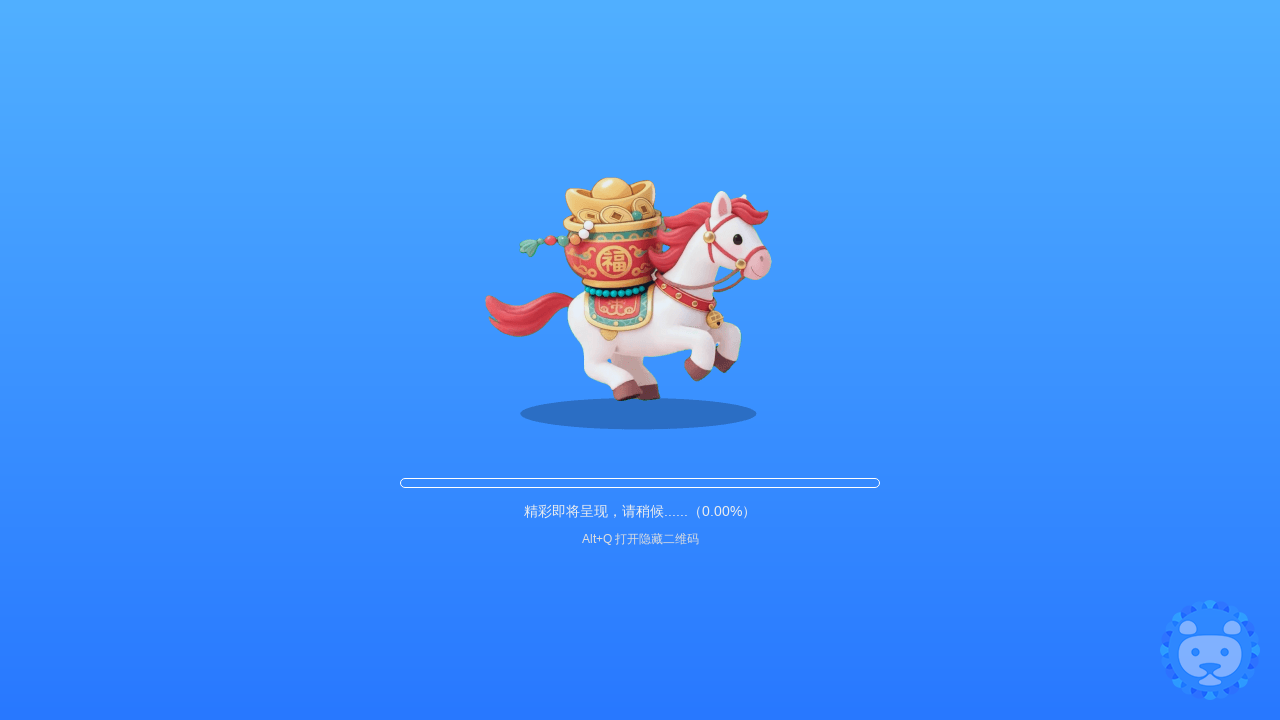

--- FILE ---
content_type: text/html;charset=UTF-8
request_url: https://screen.sessionhd.com/
body_size: 3502
content:
<!DOCTYPE html><html><head><meta charset="utf-8"><meta name="renderer" content="webkit"><meta http-equiv="X-UA-Compatible" content="IE=edge"><title>加载中，请稍后...</title><link rel="icon" href="https://static.newstartjx.com/screen/app/favicon.ico"><link rel="stylesheet" href="https://static.newstartjx.com/screen/app/static/index.css"><script>var href = window.location.href;
      var queryString = href.substring(href.lastIndexOf("?") + 1);
      var paramArray = queryString.split("&");
      var params = {};
      for (var i = 0; i < paramArray.length; i++) {
        var kv = paramArray[i];
        var kvArray = kv.split("=");
        params[kvArray[0]] = kvArray[1];
      }
      function renderStyle(style) {
        var styleDom = document.createElement("style");
        styleDom.type = "text/css";
        styleDom.innerText = style;
        document.head.appendChild(styleDom);
      }
      window.hideBackground = params.transparent === "true";
      window.deskapp = params.deskapp === "true";
      window.hideNavMenu = !!params.transparent;
      if (window.hideBackground) {
        renderStyle(".loading-layer{display:none;}");
      } else {
        if (!window.deskapp) {
          renderStyle("body{background: linear-gradient(0deg, #111 0%, #222 100%) !important;}");
        }
      }
      if (window.hideNavMenu) {
        renderStyle(".loading-remark{display:none;}");
      }
      window.REFERENCE_SCREEN_VIEW_WIDTH = 1920;
      window.REFERENCE_SCREEN_VIEW_HEIGHT = 1080;
      try {
        var imageBitmap = ImageBitmap;
      } catch (e) {
        window.ImageBitmap = function () {};
      }
      var helpTips = [
        "F11进入/退出网页全屏",
        "Alt+Q 打开隐藏二维码",
        "Alt+'-','=' 对二维码进行变形",
        "Alt+M 隐藏/显示弹幕",
        "Alt+V 开启/关闭音效",
        "空格键 开始/结束 互动游戏抽奖红包雨",
        "空格键 暂停消息墙/图片墙滚动",
        "方向键 “↓”手动下翻消息墙",
        "方向键 “← →”手动切换图片墙图片"
      ];
      var startIndex = Math.floor(Math.random() * helpTips.length);
      window.helpTipsIntTimeout = setTimeout(function () {
        window.helpTipsInterval = window.setInterval(function () {
          document.getElementById("loading-remark").innerText = helpTips[startIndex++];
          if (startIndex >= helpTips.length) {
            startIndex = 0;
          }
        }, 1500);
      }, 1500);</script><link href="https://static.newstartjx.com/screen/app/css/chunk-00aaa3a6.29471190.css" rel="prefetch" crossorigin="anonymous"><link href="https://static.newstartjx.com/screen/app/css/chunk-00cd935f.29471190.css" rel="prefetch" crossorigin="anonymous"><link href="https://static.newstartjx.com/screen/app/css/chunk-00e56efa.29471190.css" rel="prefetch" crossorigin="anonymous"><link href="https://static.newstartjx.com/screen/app/css/chunk-014ebf20.29471190.css" rel="prefetch" crossorigin="anonymous"><link href="https://static.newstartjx.com/screen/app/css/chunk-040225f8.29471190.css" rel="prefetch" crossorigin="anonymous"><link href="https://static.newstartjx.com/screen/app/css/chunk-045b2ce6.29471190.css" rel="prefetch" crossorigin="anonymous"><link href="https://static.newstartjx.com/screen/app/css/chunk-06416769.29471190.css" rel="prefetch" crossorigin="anonymous"><link href="https://static.newstartjx.com/screen/app/css/chunk-078d9814.29471190.css" rel="prefetch" crossorigin="anonymous"><link href="https://static.newstartjx.com/screen/app/css/chunk-07e2a2ba.29471190.css" rel="prefetch" crossorigin="anonymous"><link href="https://static.newstartjx.com/screen/app/css/chunk-086c205c.29471190.css" rel="prefetch" crossorigin="anonymous"><link href="https://static.newstartjx.com/screen/app/css/chunk-0b0c56dc.29471190.css" rel="prefetch" crossorigin="anonymous"><link href="https://static.newstartjx.com/screen/app/css/chunk-0d5ad346.29471190.css" rel="prefetch" crossorigin="anonymous"><link href="https://static.newstartjx.com/screen/app/css/chunk-0e5e9b5f.29471190.css" rel="prefetch" crossorigin="anonymous"><link href="https://static.newstartjx.com/screen/app/css/chunk-0efaafc6.29471190.css" rel="prefetch" crossorigin="anonymous"><link href="https://static.newstartjx.com/screen/app/css/chunk-0efbfb41.29471190.css" rel="prefetch" crossorigin="anonymous"><link href="https://static.newstartjx.com/screen/app/css/chunk-121331c8.29471190.css" rel="prefetch" crossorigin="anonymous"><link href="https://static.newstartjx.com/screen/app/css/chunk-1b8a30bc.29471190.css" rel="prefetch" crossorigin="anonymous"><link href="https://static.newstartjx.com/screen/app/css/chunk-1f16fe2c.29471190.css" rel="prefetch" crossorigin="anonymous"><link href="https://static.newstartjx.com/screen/app/css/chunk-2191d1ba.29471190.css" rel="prefetch" crossorigin="anonymous"><link href="https://static.newstartjx.com/screen/app/css/chunk-221a9764.29471190.css" rel="prefetch" crossorigin="anonymous"><link href="https://static.newstartjx.com/screen/app/css/chunk-2252ef5e.29471190.css" rel="prefetch" crossorigin="anonymous"><link href="https://static.newstartjx.com/screen/app/css/chunk-24d4fc77.29471190.css" rel="prefetch" crossorigin="anonymous"><link href="https://static.newstartjx.com/screen/app/css/chunk-2541bfce.29471190.css" rel="prefetch" crossorigin="anonymous"><link href="https://static.newstartjx.com/screen/app/css/chunk-25d150e1.29471190.css" rel="prefetch" crossorigin="anonymous"><link href="https://static.newstartjx.com/screen/app/css/chunk-2657b6ae.29471190.css" rel="prefetch" crossorigin="anonymous"><link href="https://static.newstartjx.com/screen/app/css/chunk-26b5f027.29471190.css" rel="prefetch" crossorigin="anonymous"><link href="https://static.newstartjx.com/screen/app/css/chunk-28045b64.29471190.css" rel="prefetch" crossorigin="anonymous"><link href="https://static.newstartjx.com/screen/app/css/chunk-2a594608.29471190.css" rel="prefetch" crossorigin="anonymous"><link href="https://static.newstartjx.com/screen/app/css/chunk-2a98b71a.29471190.css" rel="prefetch" crossorigin="anonymous"><link href="https://static.newstartjx.com/screen/app/css/chunk-2ace6046.29471190.css" rel="prefetch" crossorigin="anonymous"><link href="https://static.newstartjx.com/screen/app/css/chunk-2c7cb330.29471190.css" rel="prefetch" crossorigin="anonymous"><link href="https://static.newstartjx.com/screen/app/css/chunk-30528127.29471190.css" rel="prefetch" crossorigin="anonymous"><link href="https://static.newstartjx.com/screen/app/css/chunk-332ce0cf.29471190.css" rel="prefetch" crossorigin="anonymous"><link href="https://static.newstartjx.com/screen/app/css/chunk-33407a42.29471190.css" rel="prefetch" crossorigin="anonymous"><link href="https://static.newstartjx.com/screen/app/css/chunk-35ea0ff2.29471190.css" rel="prefetch" crossorigin="anonymous"><link href="https://static.newstartjx.com/screen/app/css/chunk-38202c12.29471190.css" rel="prefetch" crossorigin="anonymous"><link href="https://static.newstartjx.com/screen/app/css/chunk-38871382.29471190.css" rel="prefetch" crossorigin="anonymous"><link href="https://static.newstartjx.com/screen/app/css/chunk-39e801fe.29471190.css" rel="prefetch" crossorigin="anonymous"><link href="https://static.newstartjx.com/screen/app/css/chunk-3d2c5e11.29471190.css" rel="prefetch" crossorigin="anonymous"><link href="https://static.newstartjx.com/screen/app/css/chunk-3f75bee9.29471190.css" rel="prefetch" crossorigin="anonymous"><link href="https://static.newstartjx.com/screen/app/css/chunk-4450f128.29471190.css" rel="prefetch" crossorigin="anonymous"><link href="https://static.newstartjx.com/screen/app/css/chunk-44ff5d06.29471190.css" rel="prefetch" crossorigin="anonymous"><link href="https://static.newstartjx.com/screen/app/css/chunk-47c029a6.29471190.css" rel="prefetch" crossorigin="anonymous"><link href="https://static.newstartjx.com/screen/app/css/chunk-48e6b24c.29471190.css" rel="prefetch" crossorigin="anonymous"><link href="https://static.newstartjx.com/screen/app/css/chunk-49727005.29471190.css" rel="prefetch" crossorigin="anonymous"><link href="https://static.newstartjx.com/screen/app/css/chunk-4a004b70.29471190.css" rel="prefetch" crossorigin="anonymous"><link href="https://static.newstartjx.com/screen/app/css/chunk-4aaa779a.29471190.css" rel="prefetch" crossorigin="anonymous"><link href="https://static.newstartjx.com/screen/app/css/chunk-4bae19bb.29471190.css" rel="prefetch" crossorigin="anonymous"><link href="https://static.newstartjx.com/screen/app/css/chunk-4f1cca0b.29471190.css" rel="prefetch" crossorigin="anonymous"><link href="https://static.newstartjx.com/screen/app/css/chunk-50390e34.29471190.css" rel="prefetch" crossorigin="anonymous"><link href="https://static.newstartjx.com/screen/app/css/chunk-512805be.29471190.css" rel="prefetch" crossorigin="anonymous"><link href="https://static.newstartjx.com/screen/app/css/chunk-576630d8.29471190.css" rel="prefetch" crossorigin="anonymous"><link href="https://static.newstartjx.com/screen/app/css/chunk-58e4066d.29471190.css" rel="prefetch" crossorigin="anonymous"><link href="https://static.newstartjx.com/screen/app/css/chunk-5a65f870.29471190.css" rel="prefetch" crossorigin="anonymous"><link href="https://static.newstartjx.com/screen/app/css/chunk-5bb977c0.29471190.css" rel="prefetch" crossorigin="anonymous"><link href="https://static.newstartjx.com/screen/app/css/chunk-5de09084.29471190.css" rel="prefetch" crossorigin="anonymous"><link href="https://static.newstartjx.com/screen/app/css/chunk-5eb1c82c.29471190.css" rel="prefetch" crossorigin="anonymous"><link href="https://static.newstartjx.com/screen/app/css/chunk-5fd9c0a9.29471190.css" rel="prefetch" crossorigin="anonymous"><link href="https://static.newstartjx.com/screen/app/css/chunk-60199b67.29471190.css" rel="prefetch" crossorigin="anonymous"><link href="https://static.newstartjx.com/screen/app/css/chunk-633892a5.29471190.css" rel="prefetch" crossorigin="anonymous"><link href="https://static.newstartjx.com/screen/app/css/chunk-67ec685a.29471190.css" rel="prefetch" crossorigin="anonymous"><link href="https://static.newstartjx.com/screen/app/css/chunk-68e30ee4.29471190.css" rel="prefetch" crossorigin="anonymous"><link href="https://static.newstartjx.com/screen/app/css/chunk-6ae5d40b.29471190.css" rel="prefetch" crossorigin="anonymous"><link href="https://static.newstartjx.com/screen/app/css/chunk-6d192390.29471190.css" rel="prefetch" crossorigin="anonymous"><link href="https://static.newstartjx.com/screen/app/css/chunk-7080f705.29471190.css" rel="prefetch" crossorigin="anonymous"><link href="https://static.newstartjx.com/screen/app/css/chunk-7211f8b5.29471190.css" rel="prefetch" crossorigin="anonymous"><link href="https://static.newstartjx.com/screen/app/css/chunk-72c8e50c.29471190.css" rel="prefetch" crossorigin="anonymous"><link href="https://static.newstartjx.com/screen/app/css/chunk-7395270b.29471190.css" rel="prefetch" crossorigin="anonymous"><link href="https://static.newstartjx.com/screen/app/css/chunk-73b1f9e9.29471190.css" rel="prefetch" crossorigin="anonymous"><link href="https://static.newstartjx.com/screen/app/css/chunk-7532b4c6.29471190.css" rel="prefetch" crossorigin="anonymous"><link href="https://static.newstartjx.com/screen/app/css/chunk-757d5a00.29471190.css" rel="prefetch" crossorigin="anonymous"><link href="https://static.newstartjx.com/screen/app/css/chunk-76dae3ee.29471190.css" rel="prefetch" crossorigin="anonymous"><link href="https://static.newstartjx.com/screen/app/css/chunk-7854f0d8.29471190.css" rel="prefetch" crossorigin="anonymous"><link href="https://static.newstartjx.com/screen/app/css/chunk-7856ee8e.29471190.css" rel="prefetch" crossorigin="anonymous"><link href="https://static.newstartjx.com/screen/app/css/chunk-7c8fcb2c.29471190.css" rel="prefetch" crossorigin="anonymous"><link href="https://static.newstartjx.com/screen/app/css/chunk-7cf3b500.29471190.css" rel="prefetch" crossorigin="anonymous"><link href="https://static.newstartjx.com/screen/app/css/chunk-7f2584f0.29471190.css" rel="prefetch" crossorigin="anonymous"><link href="https://static.newstartjx.com/screen/app/css/chunk-7fb74269.29471190.css" rel="prefetch" crossorigin="anonymous"><link href="https://static.newstartjx.com/screen/app/css/chunk-940fcf58.29471190.css" rel="prefetch" crossorigin="anonymous"><link href="https://static.newstartjx.com/screen/app/css/chunk-946ca1e8.29471190.css" rel="prefetch" crossorigin="anonymous"><link href="https://static.newstartjx.com/screen/app/css/chunk-9f5c0ac4.29471190.css" rel="prefetch" crossorigin="anonymous"><link href="https://static.newstartjx.com/screen/app/css/chunk-a0e608ba.29471190.css" rel="prefetch" crossorigin="anonymous"><link href="https://static.newstartjx.com/screen/app/css/chunk-a6b81ef8.29471190.css" rel="prefetch" crossorigin="anonymous"><link href="https://static.newstartjx.com/screen/app/css/chunk-aa511d94.29471190.css" rel="prefetch" crossorigin="anonymous"><link href="https://static.newstartjx.com/screen/app/css/chunk-af0d8374.29471190.css" rel="prefetch" crossorigin="anonymous"><link href="https://static.newstartjx.com/screen/app/css/chunk-b61bb272.29471190.css" rel="prefetch" crossorigin="anonymous"><link href="https://static.newstartjx.com/screen/app/css/chunk-b682d370.29471190.css" rel="prefetch" crossorigin="anonymous"><link href="https://static.newstartjx.com/screen/app/css/chunk-b8f6c6f4.29471190.css" rel="prefetch" crossorigin="anonymous"><link href="https://static.newstartjx.com/screen/app/css/chunk-bd40c72e.29471190.css" rel="prefetch" crossorigin="anonymous"><link href="https://static.newstartjx.com/screen/app/css/chunk-c624c7a8.29471190.css" rel="prefetch" crossorigin="anonymous"><link href="https://static.newstartjx.com/screen/app/css/chunk-d5677f12.29471190.css" rel="prefetch" crossorigin="anonymous"><link href="https://static.newstartjx.com/screen/app/css/chunk-d7c8a3a2.29471190.css" rel="prefetch" crossorigin="anonymous"><link href="https://static.newstartjx.com/screen/app/css/chunk-e1662cde.29471190.css" rel="prefetch" crossorigin="anonymous"><link href="https://static.newstartjx.com/screen/app/css/chunk-e1ba3ebe.29471190.css" rel="prefetch" crossorigin="anonymous"><link href="https://static.newstartjx.com/screen/app/css/chunk-e784e04c.29471190.css" rel="prefetch" crossorigin="anonymous"><link href="https://static.newstartjx.com/screen/app/css/chunk-e91718ae.29471190.css" rel="prefetch" crossorigin="anonymous"><link href="https://static.newstartjx.com/screen/app/css/chunk-f1fc8c88.29471190.css" rel="prefetch" crossorigin="anonymous"><link href="https://static.newstartjx.com/screen/app/css/chunk-f2df9670.29471190.css" rel="prefetch" crossorigin="anonymous"><link href="https://static.newstartjx.com/screen/app/css/chunk-f88e648e.29471190.css" rel="prefetch" crossorigin="anonymous"><link href="https://static.newstartjx.com/screen/app/js/chunk-00aaa3a6.29471190.js" rel="prefetch" crossorigin="anonymous"><link href="https://static.newstartjx.com/screen/app/js/chunk-00cd935f.29471190.js" rel="prefetch" crossorigin="anonymous"><link href="https://static.newstartjx.com/screen/app/js/chunk-00e56efa.29471190.js" rel="prefetch" crossorigin="anonymous"><link href="https://static.newstartjx.com/screen/app/js/chunk-014ebf20.29471190.js" rel="prefetch" crossorigin="anonymous"><link href="https://static.newstartjx.com/screen/app/js/chunk-040225f8.29471190.js" rel="prefetch" crossorigin="anonymous"><link href="https://static.newstartjx.com/screen/app/js/chunk-045b2ce6.29471190.js" rel="prefetch" crossorigin="anonymous"><link href="https://static.newstartjx.com/screen/app/js/chunk-06416769.29471190.js" rel="prefetch" crossorigin="anonymous"><link href="https://static.newstartjx.com/screen/app/js/chunk-078d9814.29471190.js" rel="prefetch" crossorigin="anonymous"><link href="https://static.newstartjx.com/screen/app/js/chunk-07e2a2ba.29471190.js" rel="prefetch" crossorigin="anonymous"><link href="https://static.newstartjx.com/screen/app/js/chunk-086c205c.29471190.js" rel="prefetch" crossorigin="anonymous"><link href="https://static.newstartjx.com/screen/app/js/chunk-0b0c56dc.29471190.js" rel="prefetch" crossorigin="anonymous"><link href="https://static.newstartjx.com/screen/app/js/chunk-0d5ad346.29471190.js" rel="prefetch" crossorigin="anonymous"><link href="https://static.newstartjx.com/screen/app/js/chunk-0e5e9b5f.29471190.js" rel="prefetch" crossorigin="anonymous"><link href="https://static.newstartjx.com/screen/app/js/chunk-0efaafc6.29471190.js" rel="prefetch" crossorigin="anonymous"><link href="https://static.newstartjx.com/screen/app/js/chunk-0efbfb41.29471190.js" rel="prefetch" crossorigin="anonymous"><link href="https://static.newstartjx.com/screen/app/js/chunk-121331c8.29471190.js" rel="prefetch" crossorigin="anonymous"><link href="https://static.newstartjx.com/screen/app/js/chunk-17642a4e.29471190.js" rel="prefetch" crossorigin="anonymous"><link href="https://static.newstartjx.com/screen/app/js/chunk-1b8a30bc.29471190.js" rel="prefetch" crossorigin="anonymous"><link href="https://static.newstartjx.com/screen/app/js/chunk-1e22ce16.29471190.js" rel="prefetch" crossorigin="anonymous"><link href="https://static.newstartjx.com/screen/app/js/chunk-1f16fe2c.29471190.js" rel="prefetch" crossorigin="anonymous"><link href="https://static.newstartjx.com/screen/app/js/chunk-2064b242.29471190.js" rel="prefetch" crossorigin="anonymous"><link href="https://static.newstartjx.com/screen/app/js/chunk-2191d1ba.29471190.js" rel="prefetch" crossorigin="anonymous"><link href="https://static.newstartjx.com/screen/app/js/chunk-221a9764.29471190.js" rel="prefetch" crossorigin="anonymous"><link href="https://static.newstartjx.com/screen/app/js/chunk-2252ef5e.29471190.js" rel="prefetch" crossorigin="anonymous"><link href="https://static.newstartjx.com/screen/app/js/chunk-24d4fc77.29471190.js" rel="prefetch" crossorigin="anonymous"><link href="https://static.newstartjx.com/screen/app/js/chunk-24f83a56.29471190.js" rel="prefetch" crossorigin="anonymous"><link href="https://static.newstartjx.com/screen/app/js/chunk-2541bfce.29471190.js" rel="prefetch" crossorigin="anonymous"><link href="https://static.newstartjx.com/screen/app/js/chunk-25d150e1.29471190.js" rel="prefetch" crossorigin="anonymous"><link href="https://static.newstartjx.com/screen/app/js/chunk-2657b6ae.29471190.js" rel="prefetch" crossorigin="anonymous"><link href="https://static.newstartjx.com/screen/app/js/chunk-26b5f027.29471190.js" rel="prefetch" crossorigin="anonymous"><link href="https://static.newstartjx.com/screen/app/js/chunk-28045b64.29471190.js" rel="prefetch" crossorigin="anonymous"><link href="https://static.newstartjx.com/screen/app/js/chunk-2a594608.29471190.js" rel="prefetch" crossorigin="anonymous"><link href="https://static.newstartjx.com/screen/app/js/chunk-2a98b71a.29471190.js" rel="prefetch" crossorigin="anonymous"><link href="https://static.newstartjx.com/screen/app/js/chunk-2ace6046.29471190.js" rel="prefetch" crossorigin="anonymous"><link href="https://static.newstartjx.com/screen/app/js/chunk-2c4dbad8.29471190.js" rel="prefetch" crossorigin="anonymous"><link href="https://static.newstartjx.com/screen/app/js/chunk-2c7cb330.29471190.js" rel="prefetch" crossorigin="anonymous"><link href="https://static.newstartjx.com/screen/app/js/chunk-2d0a3d17.29471190.js" rel="prefetch" crossorigin="anonymous"><link href="https://static.newstartjx.com/screen/app/js/chunk-2d0b2179.29471190.js" rel="prefetch" crossorigin="anonymous"><link href="https://static.newstartjx.com/screen/app/js/chunk-2d0c4a49.29471190.js" rel="prefetch" crossorigin="anonymous"><link href="https://static.newstartjx.com/screen/app/js/chunk-2d0cfdf7.29471190.js" rel="prefetch" crossorigin="anonymous"><link href="https://static.newstartjx.com/screen/app/js/chunk-2d0d6931.29471190.js" rel="prefetch" crossorigin="anonymous"><link href="https://static.newstartjx.com/screen/app/js/chunk-2d0e8c1f.29471190.js" rel="prefetch" crossorigin="anonymous"><link href="https://static.newstartjx.com/screen/app/js/chunk-2d209adf.29471190.js" rel="prefetch" crossorigin="anonymous"><link href="https://static.newstartjx.com/screen/app/js/chunk-2d20ec42.29471190.js" rel="prefetch" crossorigin="anonymous"><link href="https://static.newstartjx.com/screen/app/js/chunk-2d217a68.29471190.js" rel="prefetch" crossorigin="anonymous"><link href="https://static.newstartjx.com/screen/app/js/chunk-2d21ac03.29471190.js" rel="prefetch" crossorigin="anonymous"><link href="https://static.newstartjx.com/screen/app/js/chunk-2d21b87c.29471190.js" rel="prefetch" crossorigin="anonymous"><link href="https://static.newstartjx.com/screen/app/js/chunk-2d21da81.29471190.js" rel="prefetch" crossorigin="anonymous"><link href="https://static.newstartjx.com/screen/app/js/chunk-2d21eba7.29471190.js" rel="prefetch" crossorigin="anonymous"><link href="https://static.newstartjx.com/screen/app/js/chunk-2d228867.29471190.js" rel="prefetch" crossorigin="anonymous"><link href="https://static.newstartjx.com/screen/app/js/chunk-2d238474.29471190.js" rel="prefetch" crossorigin="anonymous"><link href="https://static.newstartjx.com/screen/app/js/chunk-2ea95826.29471190.js" rel="prefetch" crossorigin="anonymous"><link href="https://static.newstartjx.com/screen/app/js/chunk-30528127.29471190.js" rel="prefetch" crossorigin="anonymous"><link href="https://static.newstartjx.com/screen/app/js/chunk-309255b6.29471190.js" rel="prefetch" crossorigin="anonymous"><link href="https://static.newstartjx.com/screen/app/js/chunk-332ce0cf.29471190.js" rel="prefetch" crossorigin="anonymous"><link href="https://static.newstartjx.com/screen/app/js/chunk-33407a42.29471190.js" rel="prefetch" crossorigin="anonymous"><link href="https://static.newstartjx.com/screen/app/js/chunk-35ea0ff2.29471190.js" rel="prefetch" crossorigin="anonymous"><link href="https://static.newstartjx.com/screen/app/js/chunk-38202c12.29471190.js" rel="prefetch" crossorigin="anonymous"><link href="https://static.newstartjx.com/screen/app/js/chunk-38871382.29471190.js" rel="prefetch" crossorigin="anonymous"><link href="https://static.newstartjx.com/screen/app/js/chunk-39e801fe.29471190.js" rel="prefetch" crossorigin="anonymous"><link href="https://static.newstartjx.com/screen/app/js/chunk-3b032c18.29471190.js" rel="prefetch" crossorigin="anonymous"><link href="https://static.newstartjx.com/screen/app/js/chunk-3d2c5e11.29471190.js" rel="prefetch" crossorigin="anonymous"><link href="https://static.newstartjx.com/screen/app/js/chunk-3f75bee9.29471190.js" rel="prefetch" crossorigin="anonymous"><link href="https://static.newstartjx.com/screen/app/js/chunk-4450f128.29471190.js" rel="prefetch" crossorigin="anonymous"><link href="https://static.newstartjx.com/screen/app/js/chunk-44ff5d06.29471190.js" rel="prefetch" crossorigin="anonymous"><link href="https://static.newstartjx.com/screen/app/js/chunk-474338ac.29471190.js" rel="prefetch" crossorigin="anonymous"><link href="https://static.newstartjx.com/screen/app/js/chunk-47c029a6.29471190.js" rel="prefetch" crossorigin="anonymous"><link href="https://static.newstartjx.com/screen/app/js/chunk-48e6b24c.29471190.js" rel="prefetch" crossorigin="anonymous"><link href="https://static.newstartjx.com/screen/app/js/chunk-49727005.29471190.js" rel="prefetch" crossorigin="anonymous"><link href="https://static.newstartjx.com/screen/app/js/chunk-4a004b70.29471190.js" rel="prefetch" crossorigin="anonymous"><link href="https://static.newstartjx.com/screen/app/js/chunk-4aaa779a.29471190.js" rel="prefetch" crossorigin="anonymous"><link href="https://static.newstartjx.com/screen/app/js/chunk-4bae19bb.29471190.js" rel="prefetch" crossorigin="anonymous"><link href="https://static.newstartjx.com/screen/app/js/chunk-4f1cca0b.29471190.js" rel="prefetch" crossorigin="anonymous"><link href="https://static.newstartjx.com/screen/app/js/chunk-50390e34.29471190.js" rel="prefetch" crossorigin="anonymous"><link href="https://static.newstartjx.com/screen/app/js/chunk-512805be.29471190.js" rel="prefetch" crossorigin="anonymous"><link href="https://static.newstartjx.com/screen/app/js/chunk-568e3be0.29471190.js" rel="prefetch" crossorigin="anonymous"><link href="https://static.newstartjx.com/screen/app/js/chunk-576630d8.29471190.js" rel="prefetch" crossorigin="anonymous"><link href="https://static.newstartjx.com/screen/app/js/chunk-58e4066d.29471190.js" rel="prefetch" crossorigin="anonymous"><link href="https://static.newstartjx.com/screen/app/js/chunk-5a65f870.29471190.js" rel="prefetch" crossorigin="anonymous"><link href="https://static.newstartjx.com/screen/app/js/chunk-5ab12b20.29471190.js" rel="prefetch" crossorigin="anonymous"><link href="https://static.newstartjx.com/screen/app/js/chunk-5bb977c0.29471190.js" rel="prefetch" crossorigin="anonymous"><link href="https://static.newstartjx.com/screen/app/js/chunk-5de09084.29471190.js" rel="prefetch" crossorigin="anonymous"><link href="https://static.newstartjx.com/screen/app/js/chunk-5eb1c82c.29471190.js" rel="prefetch" crossorigin="anonymous"><link href="https://static.newstartjx.com/screen/app/js/chunk-5fd9c0a9.29471190.js" rel="prefetch" crossorigin="anonymous"><link href="https://static.newstartjx.com/screen/app/js/chunk-60199b67.29471190.js" rel="prefetch" crossorigin="anonymous"><link href="https://static.newstartjx.com/screen/app/js/chunk-633892a5.29471190.js" rel="prefetch" crossorigin="anonymous"><link href="https://static.newstartjx.com/screen/app/js/chunk-67ec685a.29471190.js" rel="prefetch" crossorigin="anonymous"><link href="https://static.newstartjx.com/screen/app/js/chunk-68e30ee4.29471190.js" rel="prefetch" crossorigin="anonymous"><link href="https://static.newstartjx.com/screen/app/js/chunk-6ae5d40b.29471190.js" rel="prefetch" crossorigin="anonymous"><link href="https://static.newstartjx.com/screen/app/js/chunk-6d192390.29471190.js" rel="prefetch" crossorigin="anonymous"><link href="https://static.newstartjx.com/screen/app/js/chunk-7080f705.29471190.js" rel="prefetch" crossorigin="anonymous"><link href="https://static.newstartjx.com/screen/app/js/chunk-7211f8b5.29471190.js" rel="prefetch" crossorigin="anonymous"><link href="https://static.newstartjx.com/screen/app/js/chunk-72c8e50c.29471190.js" rel="prefetch" crossorigin="anonymous"><link href="https://static.newstartjx.com/screen/app/js/chunk-7395270b.29471190.js" rel="prefetch" crossorigin="anonymous"><link href="https://static.newstartjx.com/screen/app/js/chunk-73b1f9e9.29471190.js" rel="prefetch" crossorigin="anonymous"><link href="https://static.newstartjx.com/screen/app/js/chunk-7532b4c6.29471190.js" rel="prefetch" crossorigin="anonymous"><link href="https://static.newstartjx.com/screen/app/js/chunk-757d5a00.29471190.js" rel="prefetch" crossorigin="anonymous"><link href="https://static.newstartjx.com/screen/app/js/chunk-76dae3ee.29471190.js" rel="prefetch" crossorigin="anonymous"><link href="https://static.newstartjx.com/screen/app/js/chunk-7854f0d8.29471190.js" rel="prefetch" crossorigin="anonymous"><link href="https://static.newstartjx.com/screen/app/js/chunk-7856ee8e.29471190.js" rel="prefetch" crossorigin="anonymous"><link href="https://static.newstartjx.com/screen/app/js/chunk-7c8fcb2c.29471190.js" rel="prefetch" crossorigin="anonymous"><link href="https://static.newstartjx.com/screen/app/js/chunk-7cf3b500.29471190.js" rel="prefetch" crossorigin="anonymous"><link href="https://static.newstartjx.com/screen/app/js/chunk-7f2584f0.29471190.js" rel="prefetch" crossorigin="anonymous"><link href="https://static.newstartjx.com/screen/app/js/chunk-7fb74269.29471190.js" rel="prefetch" crossorigin="anonymous"><link href="https://static.newstartjx.com/screen/app/js/chunk-940fcf58.29471190.js" rel="prefetch" crossorigin="anonymous"><link href="https://static.newstartjx.com/screen/app/js/chunk-946ca1e8.29471190.js" rel="prefetch" crossorigin="anonymous"><link href="https://static.newstartjx.com/screen/app/js/chunk-9f5c0ac4.29471190.js" rel="prefetch" crossorigin="anonymous"><link href="https://static.newstartjx.com/screen/app/js/chunk-a0e608ba.29471190.js" rel="prefetch" crossorigin="anonymous"><link href="https://static.newstartjx.com/screen/app/js/chunk-a6b81ef8.29471190.js" rel="prefetch" crossorigin="anonymous"><link href="https://static.newstartjx.com/screen/app/js/chunk-aa511d94.29471190.js" rel="prefetch" crossorigin="anonymous"><link href="https://static.newstartjx.com/screen/app/js/chunk-af0d8374.29471190.js" rel="prefetch" crossorigin="anonymous"><link href="https://static.newstartjx.com/screen/app/js/chunk-b61bb272.29471190.js" rel="prefetch" crossorigin="anonymous"><link href="https://static.newstartjx.com/screen/app/js/chunk-b682d370.29471190.js" rel="prefetch" crossorigin="anonymous"><link href="https://static.newstartjx.com/screen/app/js/chunk-b8f6c6f4.29471190.js" rel="prefetch" crossorigin="anonymous"><link href="https://static.newstartjx.com/screen/app/js/chunk-bd40c72e.29471190.js" rel="prefetch" crossorigin="anonymous"><link href="https://static.newstartjx.com/screen/app/js/chunk-c4b66c2a.29471190.js" rel="prefetch" crossorigin="anonymous"><link href="https://static.newstartjx.com/screen/app/js/chunk-c624c7a8.29471190.js" rel="prefetch" crossorigin="anonymous"><link href="https://static.newstartjx.com/screen/app/js/chunk-d5677f12.29471190.js" rel="prefetch" crossorigin="anonymous"><link href="https://static.newstartjx.com/screen/app/js/chunk-d7c8a3a2.29471190.js" rel="prefetch" crossorigin="anonymous"><link href="https://static.newstartjx.com/screen/app/js/chunk-e1662cde.29471190.js" rel="prefetch" crossorigin="anonymous"><link href="https://static.newstartjx.com/screen/app/js/chunk-e1ba3ebe.29471190.js" rel="prefetch" crossorigin="anonymous"><link href="https://static.newstartjx.com/screen/app/js/chunk-e784e04c.29471190.js" rel="prefetch" crossorigin="anonymous"><link href="https://static.newstartjx.com/screen/app/js/chunk-e91718ae.29471190.js" rel="prefetch" crossorigin="anonymous"><link href="https://static.newstartjx.com/screen/app/js/chunk-eac5d47e.29471190.js" rel="prefetch" crossorigin="anonymous"><link href="https://static.newstartjx.com/screen/app/js/chunk-f1fc8c88.29471190.js" rel="prefetch" crossorigin="anonymous"><link href="https://static.newstartjx.com/screen/app/js/chunk-f2df9670.29471190.js" rel="prefetch" crossorigin="anonymous"><link href="https://static.newstartjx.com/screen/app/js/chunk-f88e648e.29471190.js" rel="prefetch" crossorigin="anonymous"><link href="https://static.newstartjx.com/screen/app/css/chunk-vendors.29471190.css" rel="preload" as="style" crossorigin="anonymous"><link href="https://static.newstartjx.com/screen/app/css/index.29471190.css" rel="preload" as="style" crossorigin="anonymous"><link href="https://static.newstartjx.com/screen/app/js/chunk-vendors.29471190.js" rel="preload" as="script" crossorigin="anonymous"><link href="https://static.newstartjx.com/screen/app/js/index.29471190.js" rel="preload" as="script" crossorigin="anonymous"><link href="https://static.newstartjx.com/screen/app/css/chunk-vendors.29471190.css" rel="stylesheet" crossorigin="anonymous"><link href="https://static.newstartjx.com/screen/app/css/index.29471190.css" rel="stylesheet" crossorigin="anonymous"></head><body oncontextmenu="return false"><div class="loading-layer" id="loading-layer"><div class="loading-container"><div class="loading-mascot"></div><div class="preload-progress-container" id="preload-progress-container"><div class="preload-progress"><div class="progress-bar" style="width: 0"></div></div><div class="progress-count loading-txt">精彩即将呈现，请稍候......（<span class="progress-val">0.00</span>%）</div></div><div class="loading-remark" id="loading-remark">为达到最佳效果，推荐使用Chrome浏览器访问</div></div></div><div id="app"><router-view></router-view></div><div id="qrcode" class="qrcode"></div><video class="bgv" id="bgv" autoplay onclick="this.play()"></video><video id="distant-view" crossorigin="anonymous" autoplay loop muted style="display: none"></video><video id="track-view" crossorigin="anonymous" autoplay loop muted style="display: none"></video><div id="signin-3d-container"></div><div id="preview-tips-layer" class="preview-tips-layer"><div class="layer-wrapper"><div class="content"></div><div class="action">我知道了</div></div></div><canvas id="preload-canvas" style="display: none"></canvas><style type="text/css" id="hudong-style"></style><style type="text/css" id="render-style"></style><script src="https://static.newstartjx.com/screen/app/js/chunk-vendors.29471190.js" crossorigin="anonymous"></script><script src="https://static.newstartjx.com/screen/app/js/index.29471190.js" crossorigin="anonymous"></script></body></html>

--- FILE ---
content_type: text/css
request_url: https://static.newstartjx.com/screen/app/css/index.29471190.css
body_size: 25322
content:
.hudong-nav{-webkit-box-flex:1;-ms-flex:1;flex:1;display:-webkit-box;display:-ms-flexbox;display:flex;padding:0 .9375rem}.hudong-nav .hudong-list{overflow:hidden}.hudong-nav .hudong-list .list-wrapper{display:-webkit-box;display:-ms-flexbox;display:flex;-webkit-transition:-webkit-transform .3s ease-in-out;transition:-webkit-transform .3s ease-in-out;transition:transform .3s ease-in-out;transition:transform .3s ease-in-out,-webkit-transform .3s ease-in-out}.hudong-nav .hudong-next,.hudong-nav .hudong-prev{cursor:pointer;padding:.625rem 0;font-size:2.5rem;line-height:3.75rem}.hudong-nav .menu{-ms-flex-negative:0;flex-shrink:0}.hudong-nav .menu .menu-wrapper{width:100%;height:100%}.hudong-pattern-list,.hudong-turn-list{list-style:none;max-height:50vh;overflow-y:auto}.hudong-pattern-list::-webkit-scrollbar-thumb,.hudong-turn-list::-webkit-scrollbar-thumb{-webkit-box-shadow:none;box-shadow:none;background:transparent}.hudong-pattern-list:hover::-webkit-scrollbar-thumb,.hudong-turn-list:hover::-webkit-scrollbar-thumb{background:#8b8b8b}.hudong-pattern-list::-webkit-scrollbar-track,.hudong-turn-list::-webkit-scrollbar-track{background:transparent;-webkit-box-shadow:none;box-shadow:none}.hudong-pattern-list li,.hudong-turn-list li{padding:.375rem;cursor:pointer}.hudong-pattern-list li.over,.hudong-turn-list li.over{opacity:.6}.hudong-pattern-list li.over:hover,.hudong-turn-list li.over:hover{opacity:1}.el-popper.acquiesce{border-radius:.125rem;padding:.5rem 1px;border-width:0;background-color:#fff}.el-popper.acquiesce .popper__arrow{border-top-color:transparent}.el-popper.acquiesce .popper__arrow:after{border-top-color:#fff}.el-popper.acquiesce .hudong-pattern-list,.el-popper.acquiesce .hudong-turn-list{padding:0 .375rem}.el-popper.acquiesce .hudong-pattern-list li,.el-popper.acquiesce .hudong-turn-list li{color:#999}.el-popper.acquiesce .hudong-pattern-list li.display,.el-popper.acquiesce .hudong-turn-list li.display{color:#39f;font-weight:700}.el-popper.acquiesce .hudong-pattern-list li.display:hover,.el-popper.acquiesce .hudong-turn-list li.display:hover{color:#39f}.el-popper.acquiesce .hudong-pattern-list li.active,.el-popper.acquiesce .hudong-pattern-list li:focus,.el-popper.acquiesce .hudong-pattern-list li:hover,.el-popper.acquiesce .hudong-turn-list li.active,.el-popper.acquiesce .hudong-turn-list li:focus,.el-popper.acquiesce .hudong-turn-list li:hover{background-color:rgba(51,153,255,.075);color:#595959}.el-popper.acquiesce .hudong-pattern-list li.preview-type,.el-popper.acquiesce .hudong-turn-list li.preview-type{color:#39f}.el-popper.acquiesce .hudong-pattern-list li.preview-type.active,.el-popper.acquiesce .hudong-pattern-list li.preview-type:focus,.el-popper.acquiesce .hudong-pattern-list li.preview-type:hover,.el-popper.acquiesce .hudong-turn-list li.preview-type.active,.el-popper.acquiesce .hudong-turn-list li.preview-type:focus,.el-popper.acquiesce .hudong-turn-list li.preview-type:hover{background-color:rgba(51,153,255,.075);color:#39f}.el-popper.business{border-radius:.125rem;padding:.5rem 1px;border-width:0;background-color:#222}.el-popper.business .popper__arrow{border-top-color:transparent}.el-popper.business .popper__arrow:after{border-top-color:#222}.el-popper.business .hudong-pattern-list,.el-popper.business .hudong-turn-list{padding:0 .375rem}.el-popper.business .hudong-pattern-list li,.el-popper.business .hudong-turn-list li{color:#999}.el-popper.business .hudong-pattern-list li.display,.el-popper.business .hudong-turn-list li.display{color:#e1c864;font-weight:700}.el-popper.business .hudong-pattern-list li.display:hover,.el-popper.business .hudong-turn-list li.display:hover{color:#e1c864}.el-popper.business .hudong-pattern-list li.active,.el-popper.business .hudong-pattern-list li:focus,.el-popper.business .hudong-pattern-list li:hover,.el-popper.business .hudong-turn-list li.active,.el-popper.business .hudong-turn-list li:focus,.el-popper.business .hudong-turn-list li:hover{background-color:rgba(225,200,100,.075);color:#d9d9d9}.el-popper.business .hudong-pattern-list li.preview-type,.el-popper.business .hudong-turn-list li.preview-type{color:#e1c864}.el-popper.business .hudong-pattern-list li.preview-type.active,.el-popper.business .hudong-pattern-list li.preview-type:focus,.el-popper.business .hudong-pattern-list li.preview-type:hover,.el-popper.business .hudong-turn-list li.preview-type.active,.el-popper.business .hudong-turn-list li.preview-type:focus,.el-popper.business .hudong-turn-list li.preview-type:hover{background-color:rgba(225,200,100,.075);color:#e1c864}.el-popper.festival{border-radius:.125rem;padding:.5rem 1px;border-width:0;background-color:#fff}.el-popper.festival .popper__arrow{border-top-color:transparent}.el-popper.festival .popper__arrow:after{border-top-color:#fff}.el-popper.festival .hudong-pattern-list,.el-popper.festival .hudong-turn-list{padding:0 .375rem}.el-popper.festival .hudong-pattern-list li,.el-popper.festival .hudong-turn-list li{color:#999}.el-popper.festival .hudong-pattern-list li.display,.el-popper.festival .hudong-turn-list li.display{color:#ff4141;font-weight:700}.el-popper.festival .hudong-pattern-list li.display:hover,.el-popper.festival .hudong-turn-list li.display:hover{color:#ff4141}.el-popper.festival .hudong-pattern-list li.active,.el-popper.festival .hudong-pattern-list li:focus,.el-popper.festival .hudong-pattern-list li:hover,.el-popper.festival .hudong-turn-list li.active,.el-popper.festival .hudong-turn-list li:focus,.el-popper.festival .hudong-turn-list li:hover{background-color:rgba(255,65,65,.075);color:#595959}.el-popper.festival .hudong-pattern-list li.preview-type,.el-popper.festival .hudong-turn-list li.preview-type{color:#ff4141}.el-popper.festival .hudong-pattern-list li.preview-type.active,.el-popper.festival .hudong-pattern-list li.preview-type:focus,.el-popper.festival .hudong-pattern-list li.preview-type:hover,.el-popper.festival .hudong-turn-list li.preview-type.active,.el-popper.festival .hudong-turn-list li.preview-type:focus,.el-popper.festival .hudong-turn-list li.preview-type:hover{background-color:rgba(255,65,65,.075);color:#ff4141}.el-popper.marketing{border-radius:.125rem;padding:.5rem 1px;border-width:0;background-color:#fff}.el-popper.marketing .popper__arrow{border-top-color:transparent}.el-popper.marketing .popper__arrow:after{border-top-color:#fff}.el-popper.marketing .hudong-pattern-list,.el-popper.marketing .hudong-turn-list{padding:0 .375rem}.el-popper.marketing .hudong-pattern-list li,.el-popper.marketing .hudong-turn-list li{color:#999}.el-popper.marketing .hudong-pattern-list li.display,.el-popper.marketing .hudong-turn-list li.display{color:#ff6432;font-weight:700}.el-popper.marketing .hudong-pattern-list li.display:hover,.el-popper.marketing .hudong-turn-list li.display:hover{color:#ff6432}.el-popper.marketing .hudong-pattern-list li.active,.el-popper.marketing .hudong-pattern-list li:focus,.el-popper.marketing .hudong-pattern-list li:hover,.el-popper.marketing .hudong-turn-list li.active,.el-popper.marketing .hudong-turn-list li:focus,.el-popper.marketing .hudong-turn-list li:hover{background-color:rgba(255,100,50,.075);color:#595959}.el-popper.marketing .hudong-pattern-list li.preview-type,.el-popper.marketing .hudong-turn-list li.preview-type{color:#ff6432}.el-popper.marketing .hudong-pattern-list li.preview-type.active,.el-popper.marketing .hudong-pattern-list li.preview-type:focus,.el-popper.marketing .hudong-pattern-list li.preview-type:hover,.el-popper.marketing .hudong-turn-list li.preview-type.active,.el-popper.marketing .hudong-turn-list li.preview-type:focus,.el-popper.marketing .hudong-turn-list li.preview-type:hover{background-color:rgba(255,100,50,.075);color:#ff6432}.el-popper.romantic{border-radius:.125rem;padding:.5rem 1px;border-width:0;background-color:#fff}.el-popper.romantic .popper__arrow{border-top-color:transparent}.el-popper.romantic .popper__arrow:after{border-top-color:#fff}.el-popper.romantic .hudong-pattern-list,.el-popper.romantic .hudong-turn-list{padding:0 .375rem}.el-popper.romantic .hudong-pattern-list li,.el-popper.romantic .hudong-turn-list li{color:#999}.el-popper.romantic .hudong-pattern-list li.display,.el-popper.romantic .hudong-turn-list li.display{color:#ff84a4;font-weight:700}.el-popper.romantic .hudong-pattern-list li.display:hover,.el-popper.romantic .hudong-turn-list li.display:hover{color:#ff84a4}.el-popper.romantic .hudong-pattern-list li.active,.el-popper.romantic .hudong-pattern-list li:focus,.el-popper.romantic .hudong-pattern-list li:hover,.el-popper.romantic .hudong-turn-list li.active,.el-popper.romantic .hudong-turn-list li:focus,.el-popper.romantic .hudong-turn-list li:hover{background-color:rgba(255,132,164,.075);color:#595959}.el-popper.romantic .hudong-pattern-list li.preview-type,.el-popper.romantic .hudong-turn-list li.preview-type{color:#ff84a4}.el-popper.romantic .hudong-pattern-list li.preview-type.active,.el-popper.romantic .hudong-pattern-list li.preview-type:focus,.el-popper.romantic .hudong-pattern-list li.preview-type:hover,.el-popper.romantic .hudong-turn-list li.preview-type.active,.el-popper.romantic .hudong-turn-list li.preview-type:focus,.el-popper.romantic .hudong-turn-list li.preview-type:hover{background-color:rgba(255,132,164,.075);color:#ff84a4}.el-popper.youth{border-radius:.125rem;padding:.5rem 1px;border-width:0;background-color:#fff}.el-popper.youth .popper__arrow{border-top-color:transparent}.el-popper.youth .popper__arrow:after{border-top-color:#fff}.el-popper.youth .hudong-pattern-list,.el-popper.youth .hudong-turn-list{padding:0 .375rem}.el-popper.youth .hudong-pattern-list li,.el-popper.youth .hudong-turn-list li{color:#999}.el-popper.youth .hudong-pattern-list li.display,.el-popper.youth .hudong-turn-list li.display{color:#50dcc8;font-weight:700}.el-popper.youth .hudong-pattern-list li.display:hover,.el-popper.youth .hudong-turn-list li.display:hover{color:#50dcc8}.el-popper.youth .hudong-pattern-list li.active,.el-popper.youth .hudong-pattern-list li:focus,.el-popper.youth .hudong-pattern-list li:hover,.el-popper.youth .hudong-turn-list li.active,.el-popper.youth .hudong-turn-list li:focus,.el-popper.youth .hudong-turn-list li:hover{background-color:rgba(80,220,200,.075);color:#595959}.el-popper.youth .hudong-pattern-list li.preview-type,.el-popper.youth .hudong-turn-list li.preview-type{color:#50dcc8}.el-popper.youth .hudong-pattern-list li.preview-type.active,.el-popper.youth .hudong-pattern-list li.preview-type:focus,.el-popper.youth .hudong-pattern-list li.preview-type:hover,.el-popper.youth .hudong-turn-list li.preview-type.active,.el-popper.youth .hudong-turn-list li.preview-type:focus,.el-popper.youth .hudong-turn-list li.preview-type:hover{background-color:rgba(80,220,200,.075);color:#50dcc8}.el-popper.royal{border-radius:.125rem;padding:.5rem 1px;border-width:0;background-color:#fff}.el-popper.royal .popper__arrow{border-top-color:transparent}.el-popper.royal .popper__arrow:after{border-top-color:#fff}.el-popper.royal .hudong-pattern-list,.el-popper.royal .hudong-turn-list{padding:0 .375rem}.el-popper.royal .hudong-pattern-list li,.el-popper.royal .hudong-turn-list li{color:#999}.el-popper.royal .hudong-pattern-list li.display,.el-popper.royal .hudong-turn-list li.display{color:#641ed2;font-weight:700}.el-popper.royal .hudong-pattern-list li.display:hover,.el-popper.royal .hudong-turn-list li.display:hover{color:#641ed2}.el-popper.royal .hudong-pattern-list li.active,.el-popper.royal .hudong-pattern-list li:focus,.el-popper.royal .hudong-pattern-list li:hover,.el-popper.royal .hudong-turn-list li.active,.el-popper.royal .hudong-turn-list li:focus,.el-popper.royal .hudong-turn-list li:hover{background-color:rgba(100,30,210,.075);color:#595959}.el-popper.royal .hudong-pattern-list li.preview-type,.el-popper.royal .hudong-turn-list li.preview-type{color:#641ed2}.el-popper.royal .hudong-pattern-list li.preview-type.active,.el-popper.royal .hudong-pattern-list li.preview-type:focus,.el-popper.royal .hudong-pattern-list li.preview-type:hover,.el-popper.royal .hudong-turn-list li.preview-type.active,.el-popper.royal .hudong-turn-list li.preview-type:focus,.el-popper.royal .hudong-turn-list li.preview-type:hover{background-color:rgba(100,30,210,.075);color:#641ed2}.control-nav{width:14.375rem}.control-nav .player-control{width:100%;height:100%;display:-webkit-box;display:-ms-flexbox;display:flex;-webkit-box-align:center;-ms-flex-align:center;align-items:center;-webkit-box-pack:center;-ms-flex-pack:center;justify-content:center}.control-nav .player-control .control{padding:0 .5rem;cursor:pointer}.control-nav .player-control .control .screenfont{font-size:2.625rem}.control-nav .player-control .control .screenfont.icon-player-pause,.control-nav .player-control .control .screenfont.icon-player-play{font-size:3.5rem}.control-nav .turn-control{width:100%;height:100%;display:-webkit-box;display:-ms-flexbox;display:flex;-webkit-box-align:center;-ms-flex-align:center;align-items:center;-webkit-box-pack:center;-ms-flex-pack:center;justify-content:center}.control-nav .turn-control .menu{width:3.125rem!important;margin:0 .625rem}.control-nav .turn-control .menu.status{width:4.375rem!important}.control-nav .turn-control .menu .hudong-icon{margin:0 auto;text-align:center;line-height:2.5rem}.process-nav{display:-webkit-box;display:-ms-flexbox;display:flex;padding:0 .9375rem;width:13.125rem}.process-nav .menu .hudong-icon{margin:0 auto;text-align:center;line-height:2.5rem}.bottom-nav-container{width:100%;height:5rem;position:absolute;right:0;left:0;bottom:0;z-index:1000;outline:1px solid transparent}.bottom-nav-container .bottom-nav{display:-webkit-box;display:-ms-flexbox;display:flex;-webkit-box-pack:end;-ms-flex-pack:end;justify-content:flex-end;width:100%;height:100%;text-align:center}.bottom-nav-container .bottom-nav.acquiesce{background-color:#fff}.bottom-nav-container .bottom-nav.acquiesce .control-nav .player-control .control{color:#39f}.bottom-nav-container .bottom-nav.acquiesce .control-nav .player-control .control:focus,.bottom-nav-container .bottom-nav.acquiesce .control-nav .player-control .control:hover{color:#0080ff}.bottom-nav-container .bottom-nav.acquiesce .control-nav .menu .hudong-icon,.bottom-nav-container .bottom-nav.acquiesce .process-nav .menu .hudong-icon{background-color:#39f;color:#fff}.bottom-nav-container .bottom-nav.acquiesce .control-nav .menu .name,.bottom-nav-container .bottom-nav.acquiesce .process-nav .menu .name{color:#999}.bottom-nav-container .bottom-nav.acquiesce .control-nav .menu:focus .hudong-icon,.bottom-nav-container .bottom-nav.acquiesce .control-nav .menu:hover .hudong-icon,.bottom-nav-container .bottom-nav.acquiesce .process-nav .menu:focus .hudong-icon,.bottom-nav-container .bottom-nav.acquiesce .process-nav .menu:hover .hudong-icon{background-color:#0080ff}.bottom-nav-container .bottom-nav.acquiesce .control-nav .menu:focus .name,.bottom-nav-container .bottom-nav.acquiesce .control-nav .menu:hover .name,.bottom-nav-container .bottom-nav.acquiesce .process-nav .menu:focus .name,.bottom-nav-container .bottom-nav.acquiesce .process-nav .menu:hover .name{color:#595959}.bottom-nav-container .bottom-nav.acquiesce .hudong-nav .hudong-list .menu{color:#999}.bottom-nav-container .bottom-nav.acquiesce .hudong-nav .hudong-list .menu.active,.bottom-nav-container .bottom-nav.acquiesce .hudong-nav .hudong-list .menu:focus,.bottom-nav-container .bottom-nav.acquiesce .hudong-nav .hudong-list .menu:hover{background-color:rgba(51,153,255,.075);color:#595959}.bottom-nav-container .bottom-nav.acquiesce .hudong-nav .hudong-next,.bottom-nav-container .bottom-nav.acquiesce .hudong-nav .hudong-prev{color:#999}.bottom-nav-container .bottom-nav.acquiesce .hudong-nav .hudong-next :focus,.bottom-nav-container .bottom-nav.acquiesce .hudong-nav .hudong-next:hover,.bottom-nav-container .bottom-nav.acquiesce .hudong-nav .hudong-prev :focus,.bottom-nav-container .bottom-nav.acquiesce .hudong-nav .hudong-prev:hover{color:#737373}.bottom-nav-container .bottom-nav.business{background-color:#222}.bottom-nav-container .bottom-nav.business .control-nav .player-control .control{color:#e1c864}.bottom-nav-container .bottom-nav.business .control-nav .player-control .control:focus,.bottom-nav-container .bottom-nav.business .control-nav .player-control .control:hover{color:#d9b939}.bottom-nav-container .bottom-nav.business .control-nav .menu .hudong-icon,.bottom-nav-container .bottom-nav.business .process-nav .menu .hudong-icon{background-color:#e1c864;color:#fff}.bottom-nav-container .bottom-nav.business .control-nav .menu .name,.bottom-nav-container .bottom-nav.business .process-nav .menu .name{color:#999}.bottom-nav-container .bottom-nav.business .control-nav .menu:focus .hudong-icon,.bottom-nav-container .bottom-nav.business .control-nav .menu:hover .hudong-icon,.bottom-nav-container .bottom-nav.business .process-nav .menu:focus .hudong-icon,.bottom-nav-container .bottom-nav.business .process-nav .menu:hover .hudong-icon{background-color:#d9b939}.bottom-nav-container .bottom-nav.business .control-nav .menu:focus .name,.bottom-nav-container .bottom-nav.business .control-nav .menu:hover .name,.bottom-nav-container .bottom-nav.business .process-nav .menu:focus .name,.bottom-nav-container .bottom-nav.business .process-nav .menu:hover .name{color:#d9d9d9}.bottom-nav-container .bottom-nav.business .hudong-nav .hudong-list .menu{color:#999}.bottom-nav-container .bottom-nav.business .hudong-nav .hudong-list .menu.active,.bottom-nav-container .bottom-nav.business .hudong-nav .hudong-list .menu:focus,.bottom-nav-container .bottom-nav.business .hudong-nav .hudong-list .menu:hover{background-color:rgba(225,200,100,.075);color:#d9d9d9}.bottom-nav-container .bottom-nav.business .hudong-nav .hudong-next,.bottom-nav-container .bottom-nav.business .hudong-nav .hudong-prev{color:#999}.bottom-nav-container .bottom-nav.business .hudong-nav .hudong-next :focus,.bottom-nav-container .bottom-nav.business .hudong-nav .hudong-next:hover,.bottom-nav-container .bottom-nav.business .hudong-nav .hudong-prev :focus,.bottom-nav-container .bottom-nav.business .hudong-nav .hudong-prev:hover{color:#737373}.bottom-nav-container .bottom-nav.festival{background-color:#fff}.bottom-nav-container .bottom-nav.festival .control-nav .player-control .control{color:#ff4141}.bottom-nav-container .bottom-nav.festival .control-nav .player-control .control:focus,.bottom-nav-container .bottom-nav.festival .control-nav .player-control .control:hover{color:#ff0e0e}.bottom-nav-container .bottom-nav.festival .control-nav .menu .hudong-icon,.bottom-nav-container .bottom-nav.festival .process-nav .menu .hudong-icon{background-color:#ff4141;color:#fff}.bottom-nav-container .bottom-nav.festival .control-nav .menu .name,.bottom-nav-container .bottom-nav.festival .process-nav .menu .name{color:#999}.bottom-nav-container .bottom-nav.festival .control-nav .menu:focus .hudong-icon,.bottom-nav-container .bottom-nav.festival .control-nav .menu:hover .hudong-icon,.bottom-nav-container .bottom-nav.festival .process-nav .menu:focus .hudong-icon,.bottom-nav-container .bottom-nav.festival .process-nav .menu:hover .hudong-icon{background-color:#ff0e0e}.bottom-nav-container .bottom-nav.festival .control-nav .menu:focus .name,.bottom-nav-container .bottom-nav.festival .control-nav .menu:hover .name,.bottom-nav-container .bottom-nav.festival .process-nav .menu:focus .name,.bottom-nav-container .bottom-nav.festival .process-nav .menu:hover .name{color:#595959}.bottom-nav-container .bottom-nav.festival .hudong-nav .hudong-list .menu{color:#999}.bottom-nav-container .bottom-nav.festival .hudong-nav .hudong-list .menu.active,.bottom-nav-container .bottom-nav.festival .hudong-nav .hudong-list .menu:focus,.bottom-nav-container .bottom-nav.festival .hudong-nav .hudong-list .menu:hover{background-color:rgba(255,65,65,.075);color:#595959}.bottom-nav-container .bottom-nav.festival .hudong-nav .hudong-next,.bottom-nav-container .bottom-nav.festival .hudong-nav .hudong-prev{color:#999}.bottom-nav-container .bottom-nav.festival .hudong-nav .hudong-next :focus,.bottom-nav-container .bottom-nav.festival .hudong-nav .hudong-next:hover,.bottom-nav-container .bottom-nav.festival .hudong-nav .hudong-prev :focus,.bottom-nav-container .bottom-nav.festival .hudong-nav .hudong-prev:hover{color:#737373}.bottom-nav-container .bottom-nav.marketing{background-color:#fff}.bottom-nav-container .bottom-nav.marketing .control-nav .player-control .control{color:#ff6432}.bottom-nav-container .bottom-nav.marketing .control-nav .player-control .control:focus,.bottom-nav-container .bottom-nav.marketing .control-nav .player-control .control:hover{color:#fe3e00}.bottom-nav-container .bottom-nav.marketing .control-nav .menu .hudong-icon,.bottom-nav-container .bottom-nav.marketing .process-nav .menu .hudong-icon{background-color:#ff6432;color:#fff}.bottom-nav-container .bottom-nav.marketing .control-nav .menu .name,.bottom-nav-container .bottom-nav.marketing .process-nav .menu .name{color:#999}.bottom-nav-container .bottom-nav.marketing .control-nav .menu:focus .hudong-icon,.bottom-nav-container .bottom-nav.marketing .control-nav .menu:hover .hudong-icon,.bottom-nav-container .bottom-nav.marketing .process-nav .menu:focus .hudong-icon,.bottom-nav-container .bottom-nav.marketing .process-nav .menu:hover .hudong-icon{background-color:#fe3e00}.bottom-nav-container .bottom-nav.marketing .control-nav .menu:focus .name,.bottom-nav-container .bottom-nav.marketing .control-nav .menu:hover .name,.bottom-nav-container .bottom-nav.marketing .process-nav .menu:focus .name,.bottom-nav-container .bottom-nav.marketing .process-nav .menu:hover .name{color:#595959}.bottom-nav-container .bottom-nav.marketing .hudong-nav .hudong-list .menu{color:#999}.bottom-nav-container .bottom-nav.marketing .hudong-nav .hudong-list .menu.active,.bottom-nav-container .bottom-nav.marketing .hudong-nav .hudong-list .menu:focus,.bottom-nav-container .bottom-nav.marketing .hudong-nav .hudong-list .menu:hover{background-color:rgba(255,100,50,.075);color:#595959}.bottom-nav-container .bottom-nav.marketing .hudong-nav .hudong-next,.bottom-nav-container .bottom-nav.marketing .hudong-nav .hudong-prev{color:#999}.bottom-nav-container .bottom-nav.marketing .hudong-nav .hudong-next :focus,.bottom-nav-container .bottom-nav.marketing .hudong-nav .hudong-next:hover,.bottom-nav-container .bottom-nav.marketing .hudong-nav .hudong-prev :focus,.bottom-nav-container .bottom-nav.marketing .hudong-nav .hudong-prev:hover{color:#737373}.bottom-nav-container .bottom-nav.romantic{background-color:#fff}.bottom-nav-container .bottom-nav.romantic .control-nav .player-control .control{color:#ff84a4}.bottom-nav-container .bottom-nav.romantic .control-nav .player-control .control:focus,.bottom-nav-container .bottom-nav.romantic .control-nav .player-control .control:hover{color:#ff517e}.bottom-nav-container .bottom-nav.romantic .control-nav .menu .hudong-icon,.bottom-nav-container .bottom-nav.romantic .process-nav .menu .hudong-icon{background-color:#ff84a4;color:#fff}.bottom-nav-container .bottom-nav.romantic .control-nav .menu .name,.bottom-nav-container .bottom-nav.romantic .process-nav .menu .name{color:#999}.bottom-nav-container .bottom-nav.romantic .control-nav .menu:focus .hudong-icon,.bottom-nav-container .bottom-nav.romantic .control-nav .menu:hover .hudong-icon,.bottom-nav-container .bottom-nav.romantic .process-nav .menu:focus .hudong-icon,.bottom-nav-container .bottom-nav.romantic .process-nav .menu:hover .hudong-icon{background-color:#ff517e}.bottom-nav-container .bottom-nav.romantic .control-nav .menu:focus .name,.bottom-nav-container .bottom-nav.romantic .control-nav .menu:hover .name,.bottom-nav-container .bottom-nav.romantic .process-nav .menu:focus .name,.bottom-nav-container .bottom-nav.romantic .process-nav .menu:hover .name{color:#595959}.bottom-nav-container .bottom-nav.romantic .hudong-nav .hudong-list .menu{color:#999}.bottom-nav-container .bottom-nav.romantic .hudong-nav .hudong-list .menu.active,.bottom-nav-container .bottom-nav.romantic .hudong-nav .hudong-list .menu:focus,.bottom-nav-container .bottom-nav.romantic .hudong-nav .hudong-list .menu:hover{background-color:rgba(255,132,164,.075);color:#595959}.bottom-nav-container .bottom-nav.romantic .hudong-nav .hudong-next,.bottom-nav-container .bottom-nav.romantic .hudong-nav .hudong-prev{color:#999}.bottom-nav-container .bottom-nav.romantic .hudong-nav .hudong-next :focus,.bottom-nav-container .bottom-nav.romantic .hudong-nav .hudong-next:hover,.bottom-nav-container .bottom-nav.romantic .hudong-nav .hudong-prev :focus,.bottom-nav-container .bottom-nav.romantic .hudong-nav .hudong-prev:hover{color:#737373}.bottom-nav-container .bottom-nav.youth{background-color:#fff}.bottom-nav-container .bottom-nav.youth .control-nav .player-control .control{color:#50dcc8}.bottom-nav-container .bottom-nav.youth .control-nav .player-control .control:focus,.bottom-nav-container .bottom-nav.youth .control-nav .player-control .control:hover{color:#2ad0b8}.bottom-nav-container .bottom-nav.youth .control-nav .menu .hudong-icon,.bottom-nav-container .bottom-nav.youth .process-nav .menu .hudong-icon{background-color:#50dcc8;color:#fff}.bottom-nav-container .bottom-nav.youth .control-nav .menu .name,.bottom-nav-container .bottom-nav.youth .process-nav .menu .name{color:#999}.bottom-nav-container .bottom-nav.youth .control-nav .menu:focus .hudong-icon,.bottom-nav-container .bottom-nav.youth .control-nav .menu:hover .hudong-icon,.bottom-nav-container .bottom-nav.youth .process-nav .menu:focus .hudong-icon,.bottom-nav-container .bottom-nav.youth .process-nav .menu:hover .hudong-icon{background-color:#2ad0b8}.bottom-nav-container .bottom-nav.youth .control-nav .menu:focus .name,.bottom-nav-container .bottom-nav.youth .control-nav .menu:hover .name,.bottom-nav-container .bottom-nav.youth .process-nav .menu:focus .name,.bottom-nav-container .bottom-nav.youth .process-nav .menu:hover .name{color:#595959}.bottom-nav-container .bottom-nav.youth .hudong-nav .hudong-list .menu{color:#999}.bottom-nav-container .bottom-nav.youth .hudong-nav .hudong-list .menu.active,.bottom-nav-container .bottom-nav.youth .hudong-nav .hudong-list .menu:focus,.bottom-nav-container .bottom-nav.youth .hudong-nav .hudong-list .menu:hover{background-color:rgba(80,220,200,.075);color:#595959}.bottom-nav-container .bottom-nav.youth .hudong-nav .hudong-next,.bottom-nav-container .bottom-nav.youth .hudong-nav .hudong-prev{color:#999}.bottom-nav-container .bottom-nav.youth .hudong-nav .hudong-next :focus,.bottom-nav-container .bottom-nav.youth .hudong-nav .hudong-next:hover,.bottom-nav-container .bottom-nav.youth .hudong-nav .hudong-prev :focus,.bottom-nav-container .bottom-nav.youth .hudong-nav .hudong-prev:hover{color:#737373}.bottom-nav-container .bottom-nav.royal{background-color:#fff}.bottom-nav-container .bottom-nav.royal .control-nav .player-control .control{color:#641ed2}.bottom-nav-container .bottom-nav.royal .control-nav .player-control .control:focus,.bottom-nav-container .bottom-nav.royal .control-nav .player-control .control:hover{color:#4f18a5}.bottom-nav-container .bottom-nav.royal .control-nav .menu .hudong-icon,.bottom-nav-container .bottom-nav.royal .process-nav .menu .hudong-icon{background-color:#641ed2;color:#fff}.bottom-nav-container .bottom-nav.royal .control-nav .menu .name,.bottom-nav-container .bottom-nav.royal .process-nav .menu .name{color:#999}.bottom-nav-container .bottom-nav.royal .control-nav .menu:focus .hudong-icon,.bottom-nav-container .bottom-nav.royal .control-nav .menu:hover .hudong-icon,.bottom-nav-container .bottom-nav.royal .process-nav .menu:focus .hudong-icon,.bottom-nav-container .bottom-nav.royal .process-nav .menu:hover .hudong-icon{background-color:#4f18a5}.bottom-nav-container .bottom-nav.royal .control-nav .menu:focus .name,.bottom-nav-container .bottom-nav.royal .control-nav .menu:hover .name,.bottom-nav-container .bottom-nav.royal .process-nav .menu:focus .name,.bottom-nav-container .bottom-nav.royal .process-nav .menu:hover .name{color:#595959}.bottom-nav-container .bottom-nav.royal .hudong-nav .hudong-list .menu{color:#999}.bottom-nav-container .bottom-nav.royal .hudong-nav .hudong-list .menu.active,.bottom-nav-container .bottom-nav.royal .hudong-nav .hudong-list .menu:focus,.bottom-nav-container .bottom-nav.royal .hudong-nav .hudong-list .menu:hover{background-color:rgba(100,30,210,.075);color:#595959}.bottom-nav-container .bottom-nav.royal .hudong-nav .hudong-next,.bottom-nav-container .bottom-nav.royal .hudong-nav .hudong-prev{color:#999}.bottom-nav-container .bottom-nav.royal .hudong-nav .hudong-next :focus,.bottom-nav-container .bottom-nav.royal .hudong-nav .hudong-next:hover,.bottom-nav-container .bottom-nav.royal .hudong-nav .hudong-prev :focus,.bottom-nav-container .bottom-nav.royal .hudong-nav .hudong-prev:hover{color:#737373}.bottom-nav-container .bottom-nav .menu{position:relative;cursor:pointer;width:4.375rem;height:5rem;padding:.625rem .3125rem}.bottom-nav-container .bottom-nav .menu .close{position:absolute;top:1.375rem;left:1.6875rem;width:1rem;height:1rem;background-image:url([data-uri]);background-repeat:no-repeat;background-position:50%;background-size:100% 100%}.bottom-nav-container .bottom-nav .menu span{font-size:1.5rem}.bottom-nav-container .bottom-nav .menu .hudong-icon{width:2.5rem;height:2.5rem;border-radius:50%}.bottom-nav-container .bottom-nav .menu .name{font-size:.75rem;padding-top:.3125rem;word-break:keep-all;overflow:hidden}.bottom-nav-copy{height:1.25rem;position:absolute;bottom:0;left:0;right:0;z-index:1000}.windows-wechat-tips[data-v-f966180c]{position:absolute;z-index:99999999;top:0;left:0;right:0;bottom:0;background-color:rgba(0,0,0,.65);padding:0 3.75rem;text-align:right}.vdr{-ms-touch-action:none;touch-action:none}.vdr.active{cursor:move}.handle,.vdr{position:absolute;-webkit-box-sizing:border-box;box-sizing:border-box}.handle{z-index:100}.handle-bl,.handle-br,.handle-tl,.handle-tr{width:.75rem;height:.75rem;border-radius:50%}.handle-tl{top:-.375rem;left:-.375rem;cursor:nw-resize}.handle-tr{top:-.375rem;right:-.375rem;cursor:ne-resize}.handle-bl{bottom:-.375rem;left:-.375rem;cursor:sw-resize}.handle-br{bottom:-.375rem;right:-.375rem;cursor:se-resize}.handle-bm,.handle-tm{width:1.875rem;height:.5rem;border-radius:.25rem}.handle-tm{top:-.25rem;cursor:n-resize}.handle-bm,.handle-tm{left:50%;margin-left:-.9375rem}.handle-bm{bottom:-.25rem;cursor:s-resize}.handle-ml,.handle-mr{width:.5rem;height:1.875rem;border-radius:.25rem}.handle-ml{left:-.25rem;cursor:w-resize}.handle-ml,.handle-mr{top:50%;margin-top:-.9375rem}.handle-mr{right:-.25rem;cursor:e-resize}@media only screen and (max-width:768px){[class*=handle-]:before{content:"";left:-.625rem;right:-.625rem;bottom:-.625rem;top:-.625rem;position:absolute}}.clone[data-v-75664632]{position:fixed;display:-webkit-box;display:-ms-flexbox;display:flex;-webkit-box-orient:vertical;-webkit-box-direction:normal;-ms-flex-direction:column;flex-direction:column;z-index:50}.background-video[data-v-61f7b1cb]{-o-object-fit:fill;object-fit:fill}.background-image[data-v-61f7b1cb],.background-video[data-v-61f7b1cb]{width:100%;height:100%}.hudong-container[data-v-61f7b1cb]{position:absolute;top:0;bottom:0;left:0;right:0;overflow:hidden}.hudong-container.wrapper-perspective[data-v-61f7b1cb]{-webkit-perspective:1px;perspective:1px}.v-ripple__container{border-radius:inherit;width:100%;height:100%;z-index:0;contain:strict}.v-ripple__animation,.v-ripple__container{color:inherit;position:absolute;left:0;top:0;overflow:hidden;pointer-events:none}.v-ripple__animation{border-radius:50%;background:currentColor;opacity:0;will-change:transform,opacity}.v-ripple__animation--enter{-webkit-transition:none;transition:none}.v-ripple__animation--in{-webkit-transition:opacity .1s,-webkit-transform .25s;transition:opacity .1s,-webkit-transform .25s;transition:transform .25s,opacity .1s;transition:transform .25s,opacity .1s,-webkit-transform .25s}.v-ripple__animation--out{-webkit-transition:opacity .3s;transition:opacity .3s}

/*!
 * animate.css -https://daneden.github.io/animate.css/
 * Version - 3.7.2
 * Licensed under the MIT license - http://opensource.org/licenses/MIT
 *
 * Copyright (c) 2019 Daniel Eden
 */@-webkit-keyframes bounce{0%,20%,53%,80%,to{-webkit-animation-timing-function:cubic-bezier(.215,.61,.355,1);animation-timing-function:cubic-bezier(.215,.61,.355,1);-webkit-transform:translateZ(0);transform:translateZ(0)}40%,43%{-webkit-animation-timing-function:cubic-bezier(.755,.05,.855,.06);animation-timing-function:cubic-bezier(.755,.05,.855,.06);-webkit-transform:translate3d(0,-1.875rem,0);transform:translate3d(0,-1.875rem,0)}70%{-webkit-animation-timing-function:cubic-bezier(.755,.05,.855,.06);animation-timing-function:cubic-bezier(.755,.05,.855,.06);-webkit-transform:translate3d(0,-.9375rem,0);transform:translate3d(0,-.9375rem,0)}90%{-webkit-transform:translate3d(0,-.25rem,0);transform:translate3d(0,-.25rem,0)}}@keyframes bounce{0%,20%,53%,80%,to{-webkit-animation-timing-function:cubic-bezier(.215,.61,.355,1);animation-timing-function:cubic-bezier(.215,.61,.355,1);-webkit-transform:translateZ(0);transform:translateZ(0)}40%,43%{-webkit-animation-timing-function:cubic-bezier(.755,.05,.855,.06);animation-timing-function:cubic-bezier(.755,.05,.855,.06);-webkit-transform:translate3d(0,-1.875rem,0);transform:translate3d(0,-1.875rem,0)}70%{-webkit-animation-timing-function:cubic-bezier(.755,.05,.855,.06);animation-timing-function:cubic-bezier(.755,.05,.855,.06);-webkit-transform:translate3d(0,-.9375rem,0);transform:translate3d(0,-.9375rem,0)}90%{-webkit-transform:translate3d(0,-.25rem,0);transform:translate3d(0,-.25rem,0)}}.bounce{-webkit-animation-name:bounce;animation-name:bounce;-webkit-transform-origin:center bottom;transform-origin:center bottom}@-webkit-keyframes flash{0%,50%,to{opacity:1}25%,75%{opacity:0}}@keyframes flash{0%,50%,to{opacity:1}25%,75%{opacity:0}}.flash{-webkit-animation-name:flash;animation-name:flash}@-webkit-keyframes pulse{0%{-webkit-transform:scaleX(1);transform:scaleX(1)}50%{-webkit-transform:scale3d(1.05,1.05,1.05);transform:scale3d(1.05,1.05,1.05)}to{-webkit-transform:scaleX(1);transform:scaleX(1)}}@keyframes pulse{0%{-webkit-transform:scaleX(1);transform:scaleX(1)}50%{-webkit-transform:scale3d(1.05,1.05,1.05);transform:scale3d(1.05,1.05,1.05)}to{-webkit-transform:scaleX(1);transform:scaleX(1)}}.pulse{-webkit-animation-name:pulse;animation-name:pulse}@-webkit-keyframes rubberBand{0%{-webkit-transform:scaleX(1);transform:scaleX(1)}30%{-webkit-transform:scale3d(1.25,.75,1);transform:scale3d(1.25,.75,1)}40%{-webkit-transform:scale3d(.75,1.25,1);transform:scale3d(.75,1.25,1)}50%{-webkit-transform:scale3d(1.15,.85,1);transform:scale3d(1.15,.85,1)}65%{-webkit-transform:scale3d(.95,1.05,1);transform:scale3d(.95,1.05,1)}75%{-webkit-transform:scale3d(1.05,.95,1);transform:scale3d(1.05,.95,1)}to{-webkit-transform:scaleX(1);transform:scaleX(1)}}@keyframes rubberBand{0%{-webkit-transform:scaleX(1);transform:scaleX(1)}30%{-webkit-transform:scale3d(1.25,.75,1);transform:scale3d(1.25,.75,1)}40%{-webkit-transform:scale3d(.75,1.25,1);transform:scale3d(.75,1.25,1)}50%{-webkit-transform:scale3d(1.15,.85,1);transform:scale3d(1.15,.85,1)}65%{-webkit-transform:scale3d(.95,1.05,1);transform:scale3d(.95,1.05,1)}75%{-webkit-transform:scale3d(1.05,.95,1);transform:scale3d(1.05,.95,1)}to{-webkit-transform:scaleX(1);transform:scaleX(1)}}.rubberBand{-webkit-animation-name:rubberBand;animation-name:rubberBand}@-webkit-keyframes shake{0%,to{-webkit-transform:translateZ(0);transform:translateZ(0)}10%,30%,50%,70%,90%{-webkit-transform:translate3d(-.625rem,0,0);transform:translate3d(-.625rem,0,0)}20%,40%,60%,80%{-webkit-transform:translate3d(.625rem,0,0);transform:translate3d(.625rem,0,0)}}@keyframes shake{0%,to{-webkit-transform:translateZ(0);transform:translateZ(0)}10%,30%,50%,70%,90%{-webkit-transform:translate3d(-.625rem,0,0);transform:translate3d(-.625rem,0,0)}20%,40%,60%,80%{-webkit-transform:translate3d(.625rem,0,0);transform:translate3d(.625rem,0,0)}}.shake{-webkit-animation-name:shake;animation-name:shake}@-webkit-keyframes headShake{0%{-webkit-transform:translateX(0);transform:translateX(0)}6.5%{-webkit-transform:translateX(-.375rem) rotateY(-9deg);transform:translateX(-.375rem) rotateY(-9deg)}18.5%{-webkit-transform:translateX(.3125rem) rotateY(7deg);transform:translateX(.3125rem) rotateY(7deg)}31.5%{-webkit-transform:translateX(-.1875rem) rotateY(-5deg);transform:translateX(-.1875rem) rotateY(-5deg)}43.5%{-webkit-transform:translateX(.125rem) rotateY(3deg);transform:translateX(.125rem) rotateY(3deg)}50%{-webkit-transform:translateX(0);transform:translateX(0)}}@keyframes headShake{0%{-webkit-transform:translateX(0);transform:translateX(0)}6.5%{-webkit-transform:translateX(-.375rem) rotateY(-9deg);transform:translateX(-.375rem) rotateY(-9deg)}18.5%{-webkit-transform:translateX(.3125rem) rotateY(7deg);transform:translateX(.3125rem) rotateY(7deg)}31.5%{-webkit-transform:translateX(-.1875rem) rotateY(-5deg);transform:translateX(-.1875rem) rotateY(-5deg)}43.5%{-webkit-transform:translateX(.125rem) rotateY(3deg);transform:translateX(.125rem) rotateY(3deg)}50%{-webkit-transform:translateX(0);transform:translateX(0)}}.headShake{-webkit-animation-timing-function:ease-in-out;animation-timing-function:ease-in-out;-webkit-animation-name:headShake;animation-name:headShake}@-webkit-keyframes swing{20%{-webkit-transform:rotate(15deg);transform:rotate(15deg)}40%{-webkit-transform:rotate(-10deg);transform:rotate(-10deg)}60%{-webkit-transform:rotate(5deg);transform:rotate(5deg)}80%{-webkit-transform:rotate(-5deg);transform:rotate(-5deg)}to{-webkit-transform:rotate(0deg);transform:rotate(0deg)}}@keyframes swing{20%{-webkit-transform:rotate(15deg);transform:rotate(15deg)}40%{-webkit-transform:rotate(-10deg);transform:rotate(-10deg)}60%{-webkit-transform:rotate(5deg);transform:rotate(5deg)}80%{-webkit-transform:rotate(-5deg);transform:rotate(-5deg)}to{-webkit-transform:rotate(0deg);transform:rotate(0deg)}}.swing{-webkit-transform-origin:top center;transform-origin:top center;-webkit-animation-name:swing;animation-name:swing}@-webkit-keyframes tada{0%{-webkit-transform:scaleX(1);transform:scaleX(1)}10%,20%{-webkit-transform:scale3d(.9,.9,.9) rotate(-3deg);transform:scale3d(.9,.9,.9) rotate(-3deg)}30%,50%,70%,90%{-webkit-transform:scale3d(1.1,1.1,1.1) rotate(3deg);transform:scale3d(1.1,1.1,1.1) rotate(3deg)}40%,60%,80%{-webkit-transform:scale3d(1.1,1.1,1.1) rotate(-3deg);transform:scale3d(1.1,1.1,1.1) rotate(-3deg)}to{-webkit-transform:scaleX(1);transform:scaleX(1)}}@keyframes tada{0%{-webkit-transform:scaleX(1);transform:scaleX(1)}10%,20%{-webkit-transform:scale3d(.9,.9,.9) rotate(-3deg);transform:scale3d(.9,.9,.9) rotate(-3deg)}30%,50%,70%,90%{-webkit-transform:scale3d(1.1,1.1,1.1) rotate(3deg);transform:scale3d(1.1,1.1,1.1) rotate(3deg)}40%,60%,80%{-webkit-transform:scale3d(1.1,1.1,1.1) rotate(-3deg);transform:scale3d(1.1,1.1,1.1) rotate(-3deg)}to{-webkit-transform:scaleX(1);transform:scaleX(1)}}.tada{-webkit-animation-name:tada;animation-name:tada}@-webkit-keyframes wobble{0%{-webkit-transform:translateZ(0);transform:translateZ(0)}15%{-webkit-transform:translate3d(-25%,0,0) rotate(-5deg);transform:translate3d(-25%,0,0) rotate(-5deg)}30%{-webkit-transform:translate3d(20%,0,0) rotate(3deg);transform:translate3d(20%,0,0) rotate(3deg)}45%{-webkit-transform:translate3d(-15%,0,0) rotate(-3deg);transform:translate3d(-15%,0,0) rotate(-3deg)}60%{-webkit-transform:translate3d(10%,0,0) rotate(2deg);transform:translate3d(10%,0,0) rotate(2deg)}75%{-webkit-transform:translate3d(-5%,0,0) rotate(-1deg);transform:translate3d(-5%,0,0) rotate(-1deg)}to{-webkit-transform:translateZ(0);transform:translateZ(0)}}@keyframes wobble{0%{-webkit-transform:translateZ(0);transform:translateZ(0)}15%{-webkit-transform:translate3d(-25%,0,0) rotate(-5deg);transform:translate3d(-25%,0,0) rotate(-5deg)}30%{-webkit-transform:translate3d(20%,0,0) rotate(3deg);transform:translate3d(20%,0,0) rotate(3deg)}45%{-webkit-transform:translate3d(-15%,0,0) rotate(-3deg);transform:translate3d(-15%,0,0) rotate(-3deg)}60%{-webkit-transform:translate3d(10%,0,0) rotate(2deg);transform:translate3d(10%,0,0) rotate(2deg)}75%{-webkit-transform:translate3d(-5%,0,0) rotate(-1deg);transform:translate3d(-5%,0,0) rotate(-1deg)}to{-webkit-transform:translateZ(0);transform:translateZ(0)}}.wobble{-webkit-animation-name:wobble;animation-name:wobble}@-webkit-keyframes jello{0%,11.1%,to{-webkit-transform:translateZ(0);transform:translateZ(0)}22.2%{-webkit-transform:skewX(-12.5deg) skewY(-12.5deg);transform:skewX(-12.5deg) skewY(-12.5deg)}33.3%{-webkit-transform:skewX(6.25deg) skewY(6.25deg);transform:skewX(6.25deg) skewY(6.25deg)}44.4%{-webkit-transform:skewX(-3.125deg) skewY(-3.125deg);transform:skewX(-3.125deg) skewY(-3.125deg)}55.5%{-webkit-transform:skewX(1.5625deg) skewY(1.5625deg);transform:skewX(1.5625deg) skewY(1.5625deg)}66.6%{-webkit-transform:skewX(-.78125deg) skewY(-.78125deg);transform:skewX(-.78125deg) skewY(-.78125deg)}77.7%{-webkit-transform:skewX(.390625deg) skewY(.390625deg);transform:skewX(.390625deg) skewY(.390625deg)}88.8%{-webkit-transform:skewX(-.1953125deg) skewY(-.1953125deg);transform:skewX(-.1953125deg) skewY(-.1953125deg)}}@keyframes jello{0%,11.1%,to{-webkit-transform:translateZ(0);transform:translateZ(0)}22.2%{-webkit-transform:skewX(-12.5deg) skewY(-12.5deg);transform:skewX(-12.5deg) skewY(-12.5deg)}33.3%{-webkit-transform:skewX(6.25deg) skewY(6.25deg);transform:skewX(6.25deg) skewY(6.25deg)}44.4%{-webkit-transform:skewX(-3.125deg) skewY(-3.125deg);transform:skewX(-3.125deg) skewY(-3.125deg)}55.5%{-webkit-transform:skewX(1.5625deg) skewY(1.5625deg);transform:skewX(1.5625deg) skewY(1.5625deg)}66.6%{-webkit-transform:skewX(-.78125deg) skewY(-.78125deg);transform:skewX(-.78125deg) skewY(-.78125deg)}77.7%{-webkit-transform:skewX(.390625deg) skewY(.390625deg);transform:skewX(.390625deg) skewY(.390625deg)}88.8%{-webkit-transform:skewX(-.1953125deg) skewY(-.1953125deg);transform:skewX(-.1953125deg) skewY(-.1953125deg)}}.jello{-webkit-animation-name:jello;animation-name:jello;-webkit-transform-origin:center;transform-origin:center}@-webkit-keyframes heartBeat{0%{-webkit-transform:scale(1);transform:scale(1)}14%{-webkit-transform:scale(1.3);transform:scale(1.3)}28%{-webkit-transform:scale(1);transform:scale(1)}42%{-webkit-transform:scale(1.3);transform:scale(1.3)}70%{-webkit-transform:scale(1);transform:scale(1)}}@keyframes heartBeat{0%{-webkit-transform:scale(1);transform:scale(1)}14%{-webkit-transform:scale(1.3);transform:scale(1.3)}28%{-webkit-transform:scale(1);transform:scale(1)}42%{-webkit-transform:scale(1.3);transform:scale(1.3)}70%{-webkit-transform:scale(1);transform:scale(1)}}.heartBeat{-webkit-animation-name:heartBeat;animation-name:heartBeat;-webkit-animation-duration:1.3s;animation-duration:1.3s;-webkit-animation-timing-function:ease-in-out;animation-timing-function:ease-in-out}@-webkit-keyframes bounceIn{0%,20%,40%,60%,80%,to{-webkit-animation-timing-function:cubic-bezier(.215,.61,.355,1);animation-timing-function:cubic-bezier(.215,.61,.355,1)}0%{opacity:0;-webkit-transform:scale3d(.3,.3,.3);transform:scale3d(.3,.3,.3)}20%{-webkit-transform:scale3d(1.1,1.1,1.1);transform:scale3d(1.1,1.1,1.1)}40%{-webkit-transform:scale3d(.9,.9,.9);transform:scale3d(.9,.9,.9)}60%{opacity:1;-webkit-transform:scale3d(1.03,1.03,1.03);transform:scale3d(1.03,1.03,1.03)}80%{-webkit-transform:scale3d(.97,.97,.97);transform:scale3d(.97,.97,.97)}to{opacity:1;-webkit-transform:scaleX(1);transform:scaleX(1)}}@keyframes bounceIn{0%,20%,40%,60%,80%,to{-webkit-animation-timing-function:cubic-bezier(.215,.61,.355,1);animation-timing-function:cubic-bezier(.215,.61,.355,1)}0%{opacity:0;-webkit-transform:scale3d(.3,.3,.3);transform:scale3d(.3,.3,.3)}20%{-webkit-transform:scale3d(1.1,1.1,1.1);transform:scale3d(1.1,1.1,1.1)}40%{-webkit-transform:scale3d(.9,.9,.9);transform:scale3d(.9,.9,.9)}60%{opacity:1;-webkit-transform:scale3d(1.03,1.03,1.03);transform:scale3d(1.03,1.03,1.03)}80%{-webkit-transform:scale3d(.97,.97,.97);transform:scale3d(.97,.97,.97)}to{opacity:1;-webkit-transform:scaleX(1);transform:scaleX(1)}}.bounceIn{-webkit-animation-duration:.75s;animation-duration:.75s;-webkit-animation-name:bounceIn;animation-name:bounceIn}@-webkit-keyframes bounceInDown{0%,60%,75%,90%,to{-webkit-animation-timing-function:cubic-bezier(.215,.61,.355,1);animation-timing-function:cubic-bezier(.215,.61,.355,1)}0%{opacity:0;-webkit-transform:translate3d(0,-187.5rem,0);transform:translate3d(0,-187.5rem,0)}60%{opacity:1;-webkit-transform:translate3d(0,1.5625rem,0);transform:translate3d(0,1.5625rem,0)}75%{-webkit-transform:translate3d(0,-.625rem,0);transform:translate3d(0,-.625rem,0)}90%{-webkit-transform:translate3d(0,.3125rem,0);transform:translate3d(0,.3125rem,0)}to{-webkit-transform:translateZ(0);transform:translateZ(0)}}@keyframes bounceInDown{0%,60%,75%,90%,to{-webkit-animation-timing-function:cubic-bezier(.215,.61,.355,1);animation-timing-function:cubic-bezier(.215,.61,.355,1)}0%{opacity:0;-webkit-transform:translate3d(0,-187.5rem,0);transform:translate3d(0,-187.5rem,0)}60%{opacity:1;-webkit-transform:translate3d(0,1.5625rem,0);transform:translate3d(0,1.5625rem,0)}75%{-webkit-transform:translate3d(0,-.625rem,0);transform:translate3d(0,-.625rem,0)}90%{-webkit-transform:translate3d(0,.3125rem,0);transform:translate3d(0,.3125rem,0)}to{-webkit-transform:translateZ(0);transform:translateZ(0)}}.bounceInDown{-webkit-animation-name:bounceInDown;animation-name:bounceInDown}@-webkit-keyframes bounceInLeft{0%,60%,75%,90%,to{-webkit-animation-timing-function:cubic-bezier(.215,.61,.355,1);animation-timing-function:cubic-bezier(.215,.61,.355,1)}0%{opacity:0;-webkit-transform:translate3d(-187.5rem,0,0);transform:translate3d(-187.5rem,0,0)}60%{opacity:1;-webkit-transform:translate3d(1.5625rem,0,0);transform:translate3d(1.5625rem,0,0)}75%{-webkit-transform:translate3d(-.625rem,0,0);transform:translate3d(-.625rem,0,0)}90%{-webkit-transform:translate3d(.3125rem,0,0);transform:translate3d(.3125rem,0,0)}to{-webkit-transform:translateZ(0);transform:translateZ(0)}}@keyframes bounceInLeft{0%,60%,75%,90%,to{-webkit-animation-timing-function:cubic-bezier(.215,.61,.355,1);animation-timing-function:cubic-bezier(.215,.61,.355,1)}0%{opacity:0;-webkit-transform:translate3d(-187.5rem,0,0);transform:translate3d(-187.5rem,0,0)}60%{opacity:1;-webkit-transform:translate3d(1.5625rem,0,0);transform:translate3d(1.5625rem,0,0)}75%{-webkit-transform:translate3d(-.625rem,0,0);transform:translate3d(-.625rem,0,0)}90%{-webkit-transform:translate3d(.3125rem,0,0);transform:translate3d(.3125rem,0,0)}to{-webkit-transform:translateZ(0);transform:translateZ(0)}}.bounceInLeft{-webkit-animation-name:bounceInLeft;animation-name:bounceInLeft}@-webkit-keyframes bounceInRight{0%,60%,75%,90%,to{-webkit-animation-timing-function:cubic-bezier(.215,.61,.355,1);animation-timing-function:cubic-bezier(.215,.61,.355,1)}0%{opacity:0;-webkit-transform:translate3d(187.5rem,0,0);transform:translate3d(187.5rem,0,0)}60%{opacity:1;-webkit-transform:translate3d(-1.5625rem,0,0);transform:translate3d(-1.5625rem,0,0)}75%{-webkit-transform:translate3d(.625rem,0,0);transform:translate3d(.625rem,0,0)}90%{-webkit-transform:translate3d(-.3125rem,0,0);transform:translate3d(-.3125rem,0,0)}to{-webkit-transform:translateZ(0);transform:translateZ(0)}}@keyframes bounceInRight{0%,60%,75%,90%,to{-webkit-animation-timing-function:cubic-bezier(.215,.61,.355,1);animation-timing-function:cubic-bezier(.215,.61,.355,1)}0%{opacity:0;-webkit-transform:translate3d(187.5rem,0,0);transform:translate3d(187.5rem,0,0)}60%{opacity:1;-webkit-transform:translate3d(-1.5625rem,0,0);transform:translate3d(-1.5625rem,0,0)}75%{-webkit-transform:translate3d(.625rem,0,0);transform:translate3d(.625rem,0,0)}90%{-webkit-transform:translate3d(-.3125rem,0,0);transform:translate3d(-.3125rem,0,0)}to{-webkit-transform:translateZ(0);transform:translateZ(0)}}.bounceInRight{-webkit-animation-name:bounceInRight;animation-name:bounceInRight}@-webkit-keyframes bounceInUp{0%,60%,75%,90%,to{-webkit-animation-timing-function:cubic-bezier(.215,.61,.355,1);animation-timing-function:cubic-bezier(.215,.61,.355,1)}0%{opacity:0;-webkit-transform:translate3d(0,187.5rem,0);transform:translate3d(0,187.5rem,0)}60%{opacity:1;-webkit-transform:translate3d(0,-1.25rem,0);transform:translate3d(0,-1.25rem,0)}75%{-webkit-transform:translate3d(0,.625rem,0);transform:translate3d(0,.625rem,0)}90%{-webkit-transform:translate3d(0,-.3125rem,0);transform:translate3d(0,-.3125rem,0)}to{-webkit-transform:translateZ(0);transform:translateZ(0)}}@keyframes bounceInUp{0%,60%,75%,90%,to{-webkit-animation-timing-function:cubic-bezier(.215,.61,.355,1);animation-timing-function:cubic-bezier(.215,.61,.355,1)}0%{opacity:0;-webkit-transform:translate3d(0,187.5rem,0);transform:translate3d(0,187.5rem,0)}60%{opacity:1;-webkit-transform:translate3d(0,-1.25rem,0);transform:translate3d(0,-1.25rem,0)}75%{-webkit-transform:translate3d(0,.625rem,0);transform:translate3d(0,.625rem,0)}90%{-webkit-transform:translate3d(0,-.3125rem,0);transform:translate3d(0,-.3125rem,0)}to{-webkit-transform:translateZ(0);transform:translateZ(0)}}.bounceInUp{-webkit-animation-name:bounceInUp;animation-name:bounceInUp}@-webkit-keyframes bounceOut{20%{-webkit-transform:scale3d(.9,.9,.9);transform:scale3d(.9,.9,.9)}50%,55%{opacity:1;-webkit-transform:scale3d(1.1,1.1,1.1);transform:scale3d(1.1,1.1,1.1)}to{opacity:0;-webkit-transform:scale3d(.3,.3,.3);transform:scale3d(.3,.3,.3)}}@keyframes bounceOut{20%{-webkit-transform:scale3d(.9,.9,.9);transform:scale3d(.9,.9,.9)}50%,55%{opacity:1;-webkit-transform:scale3d(1.1,1.1,1.1);transform:scale3d(1.1,1.1,1.1)}to{opacity:0;-webkit-transform:scale3d(.3,.3,.3);transform:scale3d(.3,.3,.3)}}.bounceOut{-webkit-animation-duration:.75s;animation-duration:.75s;-webkit-animation-name:bounceOut;animation-name:bounceOut}@-webkit-keyframes bounceOutDown{20%{-webkit-transform:translate3d(0,.625rem,0);transform:translate3d(0,.625rem,0)}40%,45%{opacity:1;-webkit-transform:translate3d(0,-1.25rem,0);transform:translate3d(0,-1.25rem,0)}to{opacity:0;-webkit-transform:translate3d(0,125rem,0);transform:translate3d(0,125rem,0)}}@keyframes bounceOutDown{20%{-webkit-transform:translate3d(0,.625rem,0);transform:translate3d(0,.625rem,0)}40%,45%{opacity:1;-webkit-transform:translate3d(0,-1.25rem,0);transform:translate3d(0,-1.25rem,0)}to{opacity:0;-webkit-transform:translate3d(0,125rem,0);transform:translate3d(0,125rem,0)}}.bounceOutDown{-webkit-animation-name:bounceOutDown;animation-name:bounceOutDown}@-webkit-keyframes bounceOutLeft{20%{opacity:1;-webkit-transform:translate3d(1.25rem,0,0);transform:translate3d(1.25rem,0,0)}to{opacity:0;-webkit-transform:translate3d(-125rem,0,0);transform:translate3d(-125rem,0,0)}}@keyframes bounceOutLeft{20%{opacity:1;-webkit-transform:translate3d(1.25rem,0,0);transform:translate3d(1.25rem,0,0)}to{opacity:0;-webkit-transform:translate3d(-125rem,0,0);transform:translate3d(-125rem,0,0)}}.bounceOutLeft{-webkit-animation-name:bounceOutLeft;animation-name:bounceOutLeft}@-webkit-keyframes bounceOutRight{20%{opacity:1;-webkit-transform:translate3d(-1.25rem,0,0);transform:translate3d(-1.25rem,0,0)}to{opacity:0;-webkit-transform:translate3d(125rem,0,0);transform:translate3d(125rem,0,0)}}@keyframes bounceOutRight{20%{opacity:1;-webkit-transform:translate3d(-1.25rem,0,0);transform:translate3d(-1.25rem,0,0)}to{opacity:0;-webkit-transform:translate3d(125rem,0,0);transform:translate3d(125rem,0,0)}}.bounceOutRight{-webkit-animation-name:bounceOutRight;animation-name:bounceOutRight}@-webkit-keyframes bounceOutUp{20%{-webkit-transform:translate3d(0,-.625rem,0);transform:translate3d(0,-.625rem,0)}40%,45%{opacity:1;-webkit-transform:translate3d(0,1.25rem,0);transform:translate3d(0,1.25rem,0)}to{opacity:0;-webkit-transform:translate3d(0,-125rem,0);transform:translate3d(0,-125rem,0)}}@keyframes bounceOutUp{20%{-webkit-transform:translate3d(0,-.625rem,0);transform:translate3d(0,-.625rem,0)}40%,45%{opacity:1;-webkit-transform:translate3d(0,1.25rem,0);transform:translate3d(0,1.25rem,0)}to{opacity:0;-webkit-transform:translate3d(0,-125rem,0);transform:translate3d(0,-125rem,0)}}.bounceOutUp{-webkit-animation-name:bounceOutUp;animation-name:bounceOutUp}@-webkit-keyframes fadeIn{0%{opacity:0}to{opacity:1}}@keyframes fadeIn{0%{opacity:0}to{opacity:1}}.fadeIn{-webkit-animation-name:fadeIn;animation-name:fadeIn}@-webkit-keyframes fadeInDown{0%{opacity:0;-webkit-transform:translate3d(0,-100%,0);transform:translate3d(0,-100%,0)}to{opacity:1;-webkit-transform:translateZ(0);transform:translateZ(0)}}@keyframes fadeInDown{0%{opacity:0;-webkit-transform:translate3d(0,-100%,0);transform:translate3d(0,-100%,0)}to{opacity:1;-webkit-transform:translateZ(0);transform:translateZ(0)}}.fadeInDown{-webkit-animation-name:fadeInDown;animation-name:fadeInDown}@-webkit-keyframes fadeInDownBig{0%{opacity:0;-webkit-transform:translate3d(0,-125rem,0);transform:translate3d(0,-125rem,0)}to{opacity:1;-webkit-transform:translateZ(0);transform:translateZ(0)}}@keyframes fadeInDownBig{0%{opacity:0;-webkit-transform:translate3d(0,-125rem,0);transform:translate3d(0,-125rem,0)}to{opacity:1;-webkit-transform:translateZ(0);transform:translateZ(0)}}.fadeInDownBig{-webkit-animation-name:fadeInDownBig;animation-name:fadeInDownBig}@-webkit-keyframes fadeInLeft{0%{opacity:0;-webkit-transform:translate3d(-100%,0,0);transform:translate3d(-100%,0,0)}to{opacity:1;-webkit-transform:translateZ(0);transform:translateZ(0)}}@keyframes fadeInLeft{0%{opacity:0;-webkit-transform:translate3d(-100%,0,0);transform:translate3d(-100%,0,0)}to{opacity:1;-webkit-transform:translateZ(0);transform:translateZ(0)}}.fadeInLeft{-webkit-animation-name:fadeInLeft;animation-name:fadeInLeft}@-webkit-keyframes fadeInLeftBig{0%{opacity:0;-webkit-transform:translate3d(-125rem,0,0);transform:translate3d(-125rem,0,0)}to{opacity:1;-webkit-transform:translateZ(0);transform:translateZ(0)}}@keyframes fadeInLeftBig{0%{opacity:0;-webkit-transform:translate3d(-125rem,0,0);transform:translate3d(-125rem,0,0)}to{opacity:1;-webkit-transform:translateZ(0);transform:translateZ(0)}}.fadeInLeftBig{-webkit-animation-name:fadeInLeftBig;animation-name:fadeInLeftBig}@-webkit-keyframes fadeInRight{0%{opacity:0;-webkit-transform:translate3d(100%,0,0);transform:translate3d(100%,0,0)}to{opacity:1;-webkit-transform:translateZ(0);transform:translateZ(0)}}@keyframes fadeInRight{0%{opacity:0;-webkit-transform:translate3d(100%,0,0);transform:translate3d(100%,0,0)}to{opacity:1;-webkit-transform:translateZ(0);transform:translateZ(0)}}.fadeInRight{-webkit-animation-name:fadeInRight;animation-name:fadeInRight}@-webkit-keyframes fadeInRightBig{0%{opacity:0;-webkit-transform:translate3d(125rem,0,0);transform:translate3d(125rem,0,0)}to{opacity:1;-webkit-transform:translateZ(0);transform:translateZ(0)}}@keyframes fadeInRightBig{0%{opacity:0;-webkit-transform:translate3d(125rem,0,0);transform:translate3d(125rem,0,0)}to{opacity:1;-webkit-transform:translateZ(0);transform:translateZ(0)}}.fadeInRightBig{-webkit-animation-name:fadeInRightBig;animation-name:fadeInRightBig}@-webkit-keyframes fadeInUp{0%{opacity:0;-webkit-transform:translate3d(0,100%,0);transform:translate3d(0,100%,0)}to{opacity:1;-webkit-transform:translateZ(0);transform:translateZ(0)}}@keyframes fadeInUp{0%{opacity:0;-webkit-transform:translate3d(0,100%,0);transform:translate3d(0,100%,0)}to{opacity:1;-webkit-transform:translateZ(0);transform:translateZ(0)}}.fadeInUp{-webkit-animation-name:fadeInUp;animation-name:fadeInUp}@-webkit-keyframes fadeInUpBig{0%{opacity:0;-webkit-transform:translate3d(0,125rem,0);transform:translate3d(0,125rem,0)}to{opacity:1;-webkit-transform:translateZ(0);transform:translateZ(0)}}@keyframes fadeInUpBig{0%{opacity:0;-webkit-transform:translate3d(0,125rem,0);transform:translate3d(0,125rem,0)}to{opacity:1;-webkit-transform:translateZ(0);transform:translateZ(0)}}.fadeInUpBig{-webkit-animation-name:fadeInUpBig;animation-name:fadeInUpBig}@-webkit-keyframes fadeOut{0%{opacity:1}to{opacity:0}}@keyframes fadeOut{0%{opacity:1}to{opacity:0}}.fadeOut{-webkit-animation-name:fadeOut;animation-name:fadeOut}@-webkit-keyframes fadeOutDown{0%{opacity:1}to{opacity:0;-webkit-transform:translate3d(0,100%,0);transform:translate3d(0,100%,0)}}@keyframes fadeOutDown{0%{opacity:1}to{opacity:0;-webkit-transform:translate3d(0,100%,0);transform:translate3d(0,100%,0)}}.fadeOutDown{-webkit-animation-name:fadeOutDown;animation-name:fadeOutDown}@-webkit-keyframes fadeOutDownBig{0%{opacity:1}to{opacity:0;-webkit-transform:translate3d(0,125rem,0);transform:translate3d(0,125rem,0)}}@keyframes fadeOutDownBig{0%{opacity:1}to{opacity:0;-webkit-transform:translate3d(0,125rem,0);transform:translate3d(0,125rem,0)}}.fadeOutDownBig{-webkit-animation-name:fadeOutDownBig;animation-name:fadeOutDownBig}@-webkit-keyframes fadeOutLeft{0%{opacity:1}to{opacity:0;-webkit-transform:translate3d(-100%,0,0);transform:translate3d(-100%,0,0)}}@keyframes fadeOutLeft{0%{opacity:1}to{opacity:0;-webkit-transform:translate3d(-100%,0,0);transform:translate3d(-100%,0,0)}}.fadeOutLeft{-webkit-animation-name:fadeOutLeft;animation-name:fadeOutLeft}@-webkit-keyframes fadeOutLeftBig{0%{opacity:1}to{opacity:0;-webkit-transform:translate3d(-125rem,0,0);transform:translate3d(-125rem,0,0)}}@keyframes fadeOutLeftBig{0%{opacity:1}to{opacity:0;-webkit-transform:translate3d(-125rem,0,0);transform:translate3d(-125rem,0,0)}}.fadeOutLeftBig{-webkit-animation-name:fadeOutLeftBig;animation-name:fadeOutLeftBig}@-webkit-keyframes fadeOutRight{0%{opacity:1}to{opacity:0;-webkit-transform:translate3d(100%,0,0);transform:translate3d(100%,0,0)}}@keyframes fadeOutRight{0%{opacity:1}to{opacity:0;-webkit-transform:translate3d(100%,0,0);transform:translate3d(100%,0,0)}}.fadeOutRight{-webkit-animation-name:fadeOutRight;animation-name:fadeOutRight}@-webkit-keyframes fadeOutRightBig{0%{opacity:1}to{opacity:0;-webkit-transform:translate3d(125rem,0,0);transform:translate3d(125rem,0,0)}}@keyframes fadeOutRightBig{0%{opacity:1}to{opacity:0;-webkit-transform:translate3d(125rem,0,0);transform:translate3d(125rem,0,0)}}.fadeOutRightBig{-webkit-animation-name:fadeOutRightBig;animation-name:fadeOutRightBig}@-webkit-keyframes fadeOutUp{0%{opacity:1}to{opacity:0;-webkit-transform:translate3d(0,-100%,0);transform:translate3d(0,-100%,0)}}@keyframes fadeOutUp{0%{opacity:1}to{opacity:0;-webkit-transform:translate3d(0,-100%,0);transform:translate3d(0,-100%,0)}}.fadeOutUp{-webkit-animation-name:fadeOutUp;animation-name:fadeOutUp}@-webkit-keyframes fadeOutUpBig{0%{opacity:1}to{opacity:0;-webkit-transform:translate3d(0,-125rem,0);transform:translate3d(0,-125rem,0)}}@keyframes fadeOutUpBig{0%{opacity:1}to{opacity:0;-webkit-transform:translate3d(0,-125rem,0);transform:translate3d(0,-125rem,0)}}.fadeOutUpBig{-webkit-animation-name:fadeOutUpBig;animation-name:fadeOutUpBig}@-webkit-keyframes flip{0%{-webkit-transform:perspective(25rem) scaleX(1) translateZ(0) rotateY(-1turn);transform:perspective(25rem) scaleX(1) translateZ(0) rotateY(-1turn);-webkit-animation-timing-function:ease-out;animation-timing-function:ease-out}40%{-webkit-transform:perspective(25rem) scaleX(1) translateZ(9.375rem) rotateY(-190deg);transform:perspective(25rem) scaleX(1) translateZ(9.375rem) rotateY(-190deg);-webkit-animation-timing-function:ease-out;animation-timing-function:ease-out}50%{-webkit-transform:perspective(25rem) scaleX(1) translateZ(9.375rem) rotateY(-170deg);transform:perspective(25rem) scaleX(1) translateZ(9.375rem) rotateY(-170deg);-webkit-animation-timing-function:ease-in;animation-timing-function:ease-in}80%{-webkit-transform:perspective(25rem) scale3d(.95,.95,.95) translateZ(0) rotateY(0deg);transform:perspective(25rem) scale3d(.95,.95,.95) translateZ(0) rotateY(0deg);-webkit-animation-timing-function:ease-in;animation-timing-function:ease-in}to{-webkit-transform:perspective(25rem) scaleX(1) translateZ(0) rotateY(0deg);transform:perspective(25rem) scaleX(1) translateZ(0) rotateY(0deg);-webkit-animation-timing-function:ease-in;animation-timing-function:ease-in}}@keyframes flip{0%{-webkit-transform:perspective(25rem) scaleX(1) translateZ(0) rotateY(-1turn);transform:perspective(25rem) scaleX(1) translateZ(0) rotateY(-1turn);-webkit-animation-timing-function:ease-out;animation-timing-function:ease-out}40%{-webkit-transform:perspective(25rem) scaleX(1) translateZ(9.375rem) rotateY(-190deg);transform:perspective(25rem) scaleX(1) translateZ(9.375rem) rotateY(-190deg);-webkit-animation-timing-function:ease-out;animation-timing-function:ease-out}50%{-webkit-transform:perspective(25rem) scaleX(1) translateZ(9.375rem) rotateY(-170deg);transform:perspective(25rem) scaleX(1) translateZ(9.375rem) rotateY(-170deg);-webkit-animation-timing-function:ease-in;animation-timing-function:ease-in}80%{-webkit-transform:perspective(25rem) scale3d(.95,.95,.95) translateZ(0) rotateY(0deg);transform:perspective(25rem) scale3d(.95,.95,.95) translateZ(0) rotateY(0deg);-webkit-animation-timing-function:ease-in;animation-timing-function:ease-in}to{-webkit-transform:perspective(25rem) scaleX(1) translateZ(0) rotateY(0deg);transform:perspective(25rem) scaleX(1) translateZ(0) rotateY(0deg);-webkit-animation-timing-function:ease-in;animation-timing-function:ease-in}}.animated.flip{-webkit-backface-visibility:visible;backface-visibility:visible;-webkit-animation-name:flip;animation-name:flip}@-webkit-keyframes flipInX{0%{-webkit-transform:perspective(25rem) rotateX(90deg);transform:perspective(25rem) rotateX(90deg);-webkit-animation-timing-function:ease-in;animation-timing-function:ease-in;opacity:0}40%{-webkit-transform:perspective(25rem) rotateX(-20deg);transform:perspective(25rem) rotateX(-20deg);-webkit-animation-timing-function:ease-in;animation-timing-function:ease-in}60%{-webkit-transform:perspective(25rem) rotateX(10deg);transform:perspective(25rem) rotateX(10deg);opacity:1}80%{-webkit-transform:perspective(25rem) rotateX(-5deg);transform:perspective(25rem) rotateX(-5deg)}to{-webkit-transform:perspective(25rem);transform:perspective(25rem)}}@keyframes flipInX{0%{-webkit-transform:perspective(25rem) rotateX(90deg);transform:perspective(25rem) rotateX(90deg);-webkit-animation-timing-function:ease-in;animation-timing-function:ease-in;opacity:0}40%{-webkit-transform:perspective(25rem) rotateX(-20deg);transform:perspective(25rem) rotateX(-20deg);-webkit-animation-timing-function:ease-in;animation-timing-function:ease-in}60%{-webkit-transform:perspective(25rem) rotateX(10deg);transform:perspective(25rem) rotateX(10deg);opacity:1}80%{-webkit-transform:perspective(25rem) rotateX(-5deg);transform:perspective(25rem) rotateX(-5deg)}to{-webkit-transform:perspective(25rem);transform:perspective(25rem)}}.flipInX,.flipXIn{-webkit-backface-visibility:visible!important;backface-visibility:visible!important;-webkit-animation-name:flipInX;animation-name:flipInX}@-webkit-keyframes flipInY{0%{-webkit-transform:perspective(25rem) rotateY(90deg);transform:perspective(25rem) rotateY(90deg);-webkit-animation-timing-function:ease-in;animation-timing-function:ease-in;opacity:0}40%{-webkit-transform:perspective(25rem) rotateY(-20deg);transform:perspective(25rem) rotateY(-20deg);-webkit-animation-timing-function:ease-in;animation-timing-function:ease-in}60%{-webkit-transform:perspective(25rem) rotateY(10deg);transform:perspective(25rem) rotateY(10deg);opacity:1}80%{-webkit-transform:perspective(25rem) rotateY(-5deg);transform:perspective(25rem) rotateY(-5deg)}to{-webkit-transform:perspective(25rem);transform:perspective(25rem)}}@keyframes flipInY{0%{-webkit-transform:perspective(25rem) rotateY(90deg);transform:perspective(25rem) rotateY(90deg);-webkit-animation-timing-function:ease-in;animation-timing-function:ease-in;opacity:0}40%{-webkit-transform:perspective(25rem) rotateY(-20deg);transform:perspective(25rem) rotateY(-20deg);-webkit-animation-timing-function:ease-in;animation-timing-function:ease-in}60%{-webkit-transform:perspective(25rem) rotateY(10deg);transform:perspective(25rem) rotateY(10deg);opacity:1}80%{-webkit-transform:perspective(25rem) rotateY(-5deg);transform:perspective(25rem) rotateY(-5deg)}to{-webkit-transform:perspective(25rem);transform:perspective(25rem)}}.flipInY,.flipYIn{-webkit-backface-visibility:visible!important;backface-visibility:visible!important;-webkit-animation-name:flipInY;animation-name:flipInY}@-webkit-keyframes flipOutX{0%{-webkit-transform:perspective(25rem);transform:perspective(25rem)}30%{-webkit-transform:perspective(25rem) rotateX(-20deg);transform:perspective(25rem) rotateX(-20deg);opacity:1}to{-webkit-transform:perspective(25rem) rotateX(90deg);transform:perspective(25rem) rotateX(90deg);opacity:0}}@keyframes flipOutX{0%{-webkit-transform:perspective(25rem);transform:perspective(25rem)}30%{-webkit-transform:perspective(25rem) rotateX(-20deg);transform:perspective(25rem) rotateX(-20deg);opacity:1}to{-webkit-transform:perspective(25rem) rotateX(90deg);transform:perspective(25rem) rotateX(90deg);opacity:0}}.flipOutX,.flipXOut{-webkit-animation-duration:.75s;animation-duration:.75s;-webkit-animation-name:flipOutX;animation-name:flipOutX;-webkit-backface-visibility:visible!important;backface-visibility:visible!important}@-webkit-keyframes flipOutY{0%{-webkit-transform:perspective(25rem);transform:perspective(25rem)}30%{-webkit-transform:perspective(25rem) rotateY(-15deg);transform:perspective(25rem) rotateY(-15deg);opacity:1}to{-webkit-transform:perspective(25rem) rotateY(90deg);transform:perspective(25rem) rotateY(90deg);opacity:0}}@keyframes flipOutY{0%{-webkit-transform:perspective(25rem);transform:perspective(25rem)}30%{-webkit-transform:perspective(25rem) rotateY(-15deg);transform:perspective(25rem) rotateY(-15deg);opacity:1}to{-webkit-transform:perspective(25rem) rotateY(90deg);transform:perspective(25rem) rotateY(90deg);opacity:0}}.flipOutY,.flipYOut{-webkit-animation-duration:.75s;animation-duration:.75s;-webkit-backface-visibility:visible!important;backface-visibility:visible!important;-webkit-animation-name:flipOutY;animation-name:flipOutY}@-webkit-keyframes lightSpeedIn{0%{-webkit-transform:translate3d(100%,0,0) skewX(-30deg);transform:translate3d(100%,0,0) skewX(-30deg);opacity:0}60%{-webkit-transform:skewX(20deg);transform:skewX(20deg);opacity:1}80%{-webkit-transform:skewX(-5deg);transform:skewX(-5deg)}to{-webkit-transform:translateZ(0);transform:translateZ(0)}}@keyframes lightSpeedIn{0%{-webkit-transform:translate3d(100%,0,0) skewX(-30deg);transform:translate3d(100%,0,0) skewX(-30deg);opacity:0}60%{-webkit-transform:skewX(20deg);transform:skewX(20deg);opacity:1}80%{-webkit-transform:skewX(-5deg);transform:skewX(-5deg)}to{-webkit-transform:translateZ(0);transform:translateZ(0)}}.lightSpeedIn{-webkit-animation-name:lightSpeedIn;animation-name:lightSpeedIn;-webkit-animation-timing-function:ease-out;animation-timing-function:ease-out}@-webkit-keyframes lightSpeedOut{0%{opacity:1}to{-webkit-transform:translate3d(100%,0,0) skewX(30deg);transform:translate3d(100%,0,0) skewX(30deg);opacity:0}}@keyframes lightSpeedOut{0%{opacity:1}to{-webkit-transform:translate3d(100%,0,0) skewX(30deg);transform:translate3d(100%,0,0) skewX(30deg);opacity:0}}.lightSpeedOut{-webkit-animation-name:lightSpeedOut;animation-name:lightSpeedOut;-webkit-animation-timing-function:ease-in;animation-timing-function:ease-in}@-webkit-keyframes rotateIn{0%{-webkit-transform-origin:center;transform-origin:center;-webkit-transform:rotate(-200deg);transform:rotate(-200deg);opacity:0}to{-webkit-transform-origin:center;transform-origin:center;-webkit-transform:translateZ(0);transform:translateZ(0);opacity:1}}@keyframes rotateIn{0%{-webkit-transform-origin:center;transform-origin:center;-webkit-transform:rotate(-200deg);transform:rotate(-200deg);opacity:0}to{-webkit-transform-origin:center;transform-origin:center;-webkit-transform:translateZ(0);transform:translateZ(0);opacity:1}}.rotateIn{-webkit-animation-name:rotateIn;animation-name:rotateIn}@-webkit-keyframes rotateInDownLeft{0%{-webkit-transform-origin:left bottom;transform-origin:left bottom;-webkit-transform:rotate(-45deg);transform:rotate(-45deg);opacity:0}to{-webkit-transform-origin:left bottom;transform-origin:left bottom;-webkit-transform:translateZ(0);transform:translateZ(0);opacity:1}}@keyframes rotateInDownLeft{0%{-webkit-transform-origin:left bottom;transform-origin:left bottom;-webkit-transform:rotate(-45deg);transform:rotate(-45deg);opacity:0}to{-webkit-transform-origin:left bottom;transform-origin:left bottom;-webkit-transform:translateZ(0);transform:translateZ(0);opacity:1}}.rotateInDownLeft{-webkit-animation-name:rotateInDownLeft;animation-name:rotateInDownLeft}@-webkit-keyframes rotateInDownRight{0%{-webkit-transform-origin:right bottom;transform-origin:right bottom;-webkit-transform:rotate(45deg);transform:rotate(45deg);opacity:0}to{-webkit-transform-origin:right bottom;transform-origin:right bottom;-webkit-transform:translateZ(0);transform:translateZ(0);opacity:1}}@keyframes rotateInDownRight{0%{-webkit-transform-origin:right bottom;transform-origin:right bottom;-webkit-transform:rotate(45deg);transform:rotate(45deg);opacity:0}to{-webkit-transform-origin:right bottom;transform-origin:right bottom;-webkit-transform:translateZ(0);transform:translateZ(0);opacity:1}}.rotateInDownRight{-webkit-animation-name:rotateInDownRight;animation-name:rotateInDownRight}@-webkit-keyframes rotateInUpLeft{0%{-webkit-transform-origin:left bottom;transform-origin:left bottom;-webkit-transform:rotate(45deg);transform:rotate(45deg);opacity:0}to{-webkit-transform-origin:left bottom;transform-origin:left bottom;-webkit-transform:translateZ(0);transform:translateZ(0);opacity:1}}@keyframes rotateInUpLeft{0%{-webkit-transform-origin:left bottom;transform-origin:left bottom;-webkit-transform:rotate(45deg);transform:rotate(45deg);opacity:0}to{-webkit-transform-origin:left bottom;transform-origin:left bottom;-webkit-transform:translateZ(0);transform:translateZ(0);opacity:1}}.rotateInUpLeft{-webkit-animation-name:rotateInUpLeft;animation-name:rotateInUpLeft}@-webkit-keyframes rotateInUpRight{0%{-webkit-transform-origin:right bottom;transform-origin:right bottom;-webkit-transform:rotate(-90deg);transform:rotate(-90deg);opacity:0}to{-webkit-transform-origin:right bottom;transform-origin:right bottom;-webkit-transform:translateZ(0);transform:translateZ(0);opacity:1}}@keyframes rotateInUpRight{0%{-webkit-transform-origin:right bottom;transform-origin:right bottom;-webkit-transform:rotate(-90deg);transform:rotate(-90deg);opacity:0}to{-webkit-transform-origin:right bottom;transform-origin:right bottom;-webkit-transform:translateZ(0);transform:translateZ(0);opacity:1}}.rotateInUpRight{-webkit-animation-name:rotateInUpRight;animation-name:rotateInUpRight}@-webkit-keyframes rotateOut{0%{-webkit-transform-origin:center;transform-origin:center;opacity:1}to{-webkit-transform-origin:center;transform-origin:center;-webkit-transform:rotate(200deg);transform:rotate(200deg);opacity:0}}@keyframes rotateOut{0%{-webkit-transform-origin:center;transform-origin:center;opacity:1}to{-webkit-transform-origin:center;transform-origin:center;-webkit-transform:rotate(200deg);transform:rotate(200deg);opacity:0}}.rotateOut{-webkit-animation-name:rotateOut;animation-name:rotateOut}@-webkit-keyframes rotateOutDownLeft{0%{-webkit-transform-origin:left bottom;transform-origin:left bottom;opacity:1}to{-webkit-transform-origin:left bottom;transform-origin:left bottom;-webkit-transform:rotate(45deg);transform:rotate(45deg);opacity:0}}@keyframes rotateOutDownLeft{0%{-webkit-transform-origin:left bottom;transform-origin:left bottom;opacity:1}to{-webkit-transform-origin:left bottom;transform-origin:left bottom;-webkit-transform:rotate(45deg);transform:rotate(45deg);opacity:0}}.rotateOutDownLeft{-webkit-animation-name:rotateOutDownLeft;animation-name:rotateOutDownLeft}@-webkit-keyframes rotateOutDownRight{0%{-webkit-transform-origin:right bottom;transform-origin:right bottom;opacity:1}to{-webkit-transform-origin:right bottom;transform-origin:right bottom;-webkit-transform:rotate(-45deg);transform:rotate(-45deg);opacity:0}}@keyframes rotateOutDownRight{0%{-webkit-transform-origin:right bottom;transform-origin:right bottom;opacity:1}to{-webkit-transform-origin:right bottom;transform-origin:right bottom;-webkit-transform:rotate(-45deg);transform:rotate(-45deg);opacity:0}}.rotateOutDownRight{-webkit-animation-name:rotateOutDownRight;animation-name:rotateOutDownRight}@-webkit-keyframes rotateOutUpLeft{0%{-webkit-transform-origin:left bottom;transform-origin:left bottom;opacity:1}to{-webkit-transform-origin:left bottom;transform-origin:left bottom;-webkit-transform:rotate(-45deg);transform:rotate(-45deg);opacity:0}}@keyframes rotateOutUpLeft{0%{-webkit-transform-origin:left bottom;transform-origin:left bottom;opacity:1}to{-webkit-transform-origin:left bottom;transform-origin:left bottom;-webkit-transform:rotate(-45deg);transform:rotate(-45deg);opacity:0}}.rotateOutUpLeft{-webkit-animation-name:rotateOutUpLeft;animation-name:rotateOutUpLeft}@-webkit-keyframes rotateOutUpRight{0%{-webkit-transform-origin:right bottom;transform-origin:right bottom;opacity:1}to{-webkit-transform-origin:right bottom;transform-origin:right bottom;-webkit-transform:rotate(90deg);transform:rotate(90deg);opacity:0}}@keyframes rotateOutUpRight{0%{-webkit-transform-origin:right bottom;transform-origin:right bottom;opacity:1}to{-webkit-transform-origin:right bottom;transform-origin:right bottom;-webkit-transform:rotate(90deg);transform:rotate(90deg);opacity:0}}.rotateOutUpRight{-webkit-animation-name:rotateOutUpRight;animation-name:rotateOutUpRight}@-webkit-keyframes hinge{0%{-webkit-transform-origin:top left;transform-origin:top left;-webkit-animation-timing-function:ease-in-out;animation-timing-function:ease-in-out}20%,60%{-webkit-transform:rotate(80deg);transform:rotate(80deg);-webkit-transform-origin:top left;transform-origin:top left;-webkit-animation-timing-function:ease-in-out;animation-timing-function:ease-in-out}40%,80%{-webkit-transform:rotate(60deg);transform:rotate(60deg);-webkit-transform-origin:top left;transform-origin:top left;-webkit-animation-timing-function:ease-in-out;animation-timing-function:ease-in-out;opacity:1}to{-webkit-transform:translate3d(0,43.75rem,0);transform:translate3d(0,43.75rem,0);opacity:0}}@keyframes hinge{0%{-webkit-transform-origin:top left;transform-origin:top left;-webkit-animation-timing-function:ease-in-out;animation-timing-function:ease-in-out}20%,60%{-webkit-transform:rotate(80deg);transform:rotate(80deg);-webkit-transform-origin:top left;transform-origin:top left;-webkit-animation-timing-function:ease-in-out;animation-timing-function:ease-in-out}40%,80%{-webkit-transform:rotate(60deg);transform:rotate(60deg);-webkit-transform-origin:top left;transform-origin:top left;-webkit-animation-timing-function:ease-in-out;animation-timing-function:ease-in-out;opacity:1}to{-webkit-transform:translate3d(0,43.75rem,0);transform:translate3d(0,43.75rem,0);opacity:0}}.hinge{-webkit-animation-duration:2s;animation-duration:2s;-webkit-animation-name:hinge;animation-name:hinge}@-webkit-keyframes jackInTheBox{0%{opacity:0;-webkit-transform:scale(.1) rotate(30deg);transform:scale(.1) rotate(30deg);-webkit-transform-origin:center bottom;transform-origin:center bottom}50%{-webkit-transform:rotate(-10deg);transform:rotate(-10deg)}70%{-webkit-transform:rotate(3deg);transform:rotate(3deg)}to{opacity:1;-webkit-transform:scale(1);transform:scale(1)}}@keyframes jackInTheBox{0%{opacity:0;-webkit-transform:scale(.1) rotate(30deg);transform:scale(.1) rotate(30deg);-webkit-transform-origin:center bottom;transform-origin:center bottom}50%{-webkit-transform:rotate(-10deg);transform:rotate(-10deg)}70%{-webkit-transform:rotate(3deg);transform:rotate(3deg)}to{opacity:1;-webkit-transform:scale(1);transform:scale(1)}}.jackInTheBox{-webkit-animation-name:jackInTheBox;animation-name:jackInTheBox}@-webkit-keyframes rollIn{0%{opacity:0;-webkit-transform:translate3d(-100%,0,0) rotate(-120deg);transform:translate3d(-100%,0,0) rotate(-120deg)}to{opacity:1;-webkit-transform:translateZ(0);transform:translateZ(0)}}@keyframes rollIn{0%{opacity:0;-webkit-transform:translate3d(-100%,0,0) rotate(-120deg);transform:translate3d(-100%,0,0) rotate(-120deg)}to{opacity:1;-webkit-transform:translateZ(0);transform:translateZ(0)}}.rollIn{-webkit-animation-name:rollIn;animation-name:rollIn}@-webkit-keyframes rollOut{0%{opacity:1}to{opacity:0;-webkit-transform:translate3d(100%,0,0) rotate(120deg);transform:translate3d(100%,0,0) rotate(120deg)}}@keyframes rollOut{0%{opacity:1}to{opacity:0;-webkit-transform:translate3d(100%,0,0) rotate(120deg);transform:translate3d(100%,0,0) rotate(120deg)}}.rollOut{-webkit-animation-name:rollOut;animation-name:rollOut}@-webkit-keyframes zoomIn{0%{opacity:0;-webkit-transform:scale3d(.3,.3,.3);transform:scale3d(.3,.3,.3)}50%{opacity:1}}@keyframes zoomIn{0%{opacity:0;-webkit-transform:scale3d(.3,.3,.3);transform:scale3d(.3,.3,.3)}50%{opacity:1}}.zoomIn{-webkit-animation-name:zoomIn;animation-name:zoomIn}@-webkit-keyframes zoomInDown{0%{opacity:0;-webkit-transform:scale3d(.1,.1,.1) translate3d(0,-62.5rem,0);transform:scale3d(.1,.1,.1) translate3d(0,-62.5rem,0);-webkit-animation-timing-function:cubic-bezier(.55,.055,.675,.19);animation-timing-function:cubic-bezier(.55,.055,.675,.19)}60%{opacity:1;-webkit-transform:scale3d(.475,.475,.475) translate3d(0,3.75rem,0);transform:scale3d(.475,.475,.475) translate3d(0,3.75rem,0);-webkit-animation-timing-function:cubic-bezier(.175,.885,.32,1);animation-timing-function:cubic-bezier(.175,.885,.32,1)}}@keyframes zoomInDown{0%{opacity:0;-webkit-transform:scale3d(.1,.1,.1) translate3d(0,-62.5rem,0);transform:scale3d(.1,.1,.1) translate3d(0,-62.5rem,0);-webkit-animation-timing-function:cubic-bezier(.55,.055,.675,.19);animation-timing-function:cubic-bezier(.55,.055,.675,.19)}60%{opacity:1;-webkit-transform:scale3d(.475,.475,.475) translate3d(0,3.75rem,0);transform:scale3d(.475,.475,.475) translate3d(0,3.75rem,0);-webkit-animation-timing-function:cubic-bezier(.175,.885,.32,1);animation-timing-function:cubic-bezier(.175,.885,.32,1)}}.zoomInDown{-webkit-animation-name:zoomInDown;animation-name:zoomInDown}@-webkit-keyframes zoomInLeft{0%{opacity:0;-webkit-transform:scale3d(.1,.1,.1) translate3d(-62.5rem,0,0);transform:scale3d(.1,.1,.1) translate3d(-62.5rem,0,0);-webkit-animation-timing-function:cubic-bezier(.55,.055,.675,.19);animation-timing-function:cubic-bezier(.55,.055,.675,.19)}60%{opacity:1;-webkit-transform:scale3d(.475,.475,.475) translate3d(.625rem,0,0);transform:scale3d(.475,.475,.475) translate3d(.625rem,0,0);-webkit-animation-timing-function:cubic-bezier(.175,.885,.32,1);animation-timing-function:cubic-bezier(.175,.885,.32,1)}}@keyframes zoomInLeft{0%{opacity:0;-webkit-transform:scale3d(.1,.1,.1) translate3d(-62.5rem,0,0);transform:scale3d(.1,.1,.1) translate3d(-62.5rem,0,0);-webkit-animation-timing-function:cubic-bezier(.55,.055,.675,.19);animation-timing-function:cubic-bezier(.55,.055,.675,.19)}60%{opacity:1;-webkit-transform:scale3d(.475,.475,.475) translate3d(.625rem,0,0);transform:scale3d(.475,.475,.475) translate3d(.625rem,0,0);-webkit-animation-timing-function:cubic-bezier(.175,.885,.32,1);animation-timing-function:cubic-bezier(.175,.885,.32,1)}}.zoomInLeft{-webkit-animation-name:zoomInLeft;animation-name:zoomInLeft}@-webkit-keyframes zoomInRight{0%{opacity:0;-webkit-transform:scale3d(.1,.1,.1) translate3d(62.5rem,0,0);transform:scale3d(.1,.1,.1) translate3d(62.5rem,0,0);-webkit-animation-timing-function:cubic-bezier(.55,.055,.675,.19);animation-timing-function:cubic-bezier(.55,.055,.675,.19)}60%{opacity:1;-webkit-transform:scale3d(.475,.475,.475) translate3d(-.625rem,0,0);transform:scale3d(.475,.475,.475) translate3d(-.625rem,0,0);-webkit-animation-timing-function:cubic-bezier(.175,.885,.32,1);animation-timing-function:cubic-bezier(.175,.885,.32,1)}}@keyframes zoomInRight{0%{opacity:0;-webkit-transform:scale3d(.1,.1,.1) translate3d(62.5rem,0,0);transform:scale3d(.1,.1,.1) translate3d(62.5rem,0,0);-webkit-animation-timing-function:cubic-bezier(.55,.055,.675,.19);animation-timing-function:cubic-bezier(.55,.055,.675,.19)}60%{opacity:1;-webkit-transform:scale3d(.475,.475,.475) translate3d(-.625rem,0,0);transform:scale3d(.475,.475,.475) translate3d(-.625rem,0,0);-webkit-animation-timing-function:cubic-bezier(.175,.885,.32,1);animation-timing-function:cubic-bezier(.175,.885,.32,1)}}.zoomInRight{-webkit-animation-name:zoomInRight;animation-name:zoomInRight}@-webkit-keyframes zoomInUp{0%{opacity:0;-webkit-transform:scale3d(.1,.1,.1) translate3d(0,62.5rem,0);transform:scale3d(.1,.1,.1) translate3d(0,62.5rem,0);-webkit-animation-timing-function:cubic-bezier(.55,.055,.675,.19);animation-timing-function:cubic-bezier(.55,.055,.675,.19)}60%{opacity:1;-webkit-transform:scale3d(.475,.475,.475) translate3d(0,-3.75rem,0);transform:scale3d(.475,.475,.475) translate3d(0,-3.75rem,0);-webkit-animation-timing-function:cubic-bezier(.175,.885,.32,1);animation-timing-function:cubic-bezier(.175,.885,.32,1)}}@keyframes zoomInUp{0%{opacity:0;-webkit-transform:scale3d(.1,.1,.1) translate3d(0,62.5rem,0);transform:scale3d(.1,.1,.1) translate3d(0,62.5rem,0);-webkit-animation-timing-function:cubic-bezier(.55,.055,.675,.19);animation-timing-function:cubic-bezier(.55,.055,.675,.19)}60%{opacity:1;-webkit-transform:scale3d(.475,.475,.475) translate3d(0,-3.75rem,0);transform:scale3d(.475,.475,.475) translate3d(0,-3.75rem,0);-webkit-animation-timing-function:cubic-bezier(.175,.885,.32,1);animation-timing-function:cubic-bezier(.175,.885,.32,1)}}.zoomInUp{-webkit-animation-name:zoomInUp;animation-name:zoomInUp}@-webkit-keyframes zoomOut{0%{opacity:1}50%{opacity:0;-webkit-transform:scale3d(.3,.3,.3);transform:scale3d(.3,.3,.3)}to{opacity:0}}@keyframes zoomOut{0%{opacity:1}50%{opacity:0;-webkit-transform:scale3d(.3,.3,.3);transform:scale3d(.3,.3,.3)}to{opacity:0}}.zoomOut{-webkit-animation-name:zoomOut;animation-name:zoomOut}@-webkit-keyframes zoomOutDown{40%{opacity:1;-webkit-transform:scale3d(.475,.475,.475) translate3d(0,-3.75rem,0);transform:scale3d(.475,.475,.475) translate3d(0,-3.75rem,0);-webkit-animation-timing-function:cubic-bezier(.55,.055,.675,.19);animation-timing-function:cubic-bezier(.55,.055,.675,.19)}to{opacity:0;-webkit-transform:scale3d(.1,.1,.1) translate3d(0,125rem,0);transform:scale3d(.1,.1,.1) translate3d(0,125rem,0);-webkit-transform-origin:center bottom;transform-origin:center bottom;-webkit-animation-timing-function:cubic-bezier(.175,.885,.32,1);animation-timing-function:cubic-bezier(.175,.885,.32,1)}}@keyframes zoomOutDown{40%{opacity:1;-webkit-transform:scale3d(.475,.475,.475) translate3d(0,-3.75rem,0);transform:scale3d(.475,.475,.475) translate3d(0,-3.75rem,0);-webkit-animation-timing-function:cubic-bezier(.55,.055,.675,.19);animation-timing-function:cubic-bezier(.55,.055,.675,.19)}to{opacity:0;-webkit-transform:scale3d(.1,.1,.1) translate3d(0,125rem,0);transform:scale3d(.1,.1,.1) translate3d(0,125rem,0);-webkit-transform-origin:center bottom;transform-origin:center bottom;-webkit-animation-timing-function:cubic-bezier(.175,.885,.32,1);animation-timing-function:cubic-bezier(.175,.885,.32,1)}}.zoomOutDown{-webkit-animation-name:zoomOutDown;animation-name:zoomOutDown}@-webkit-keyframes zoomOutLeft{40%{opacity:1;-webkit-transform:scale3d(.475,.475,.475) translate3d(2.625rem,0,0);transform:scale3d(.475,.475,.475) translate3d(2.625rem,0,0)}to{opacity:0;-webkit-transform:scale(.1) translate3d(-125rem,0,0);transform:scale(.1) translate3d(-125rem,0,0);-webkit-transform-origin:left center;transform-origin:left center}}@keyframes zoomOutLeft{40%{opacity:1;-webkit-transform:scale3d(.475,.475,.475) translate3d(2.625rem,0,0);transform:scale3d(.475,.475,.475) translate3d(2.625rem,0,0)}to{opacity:0;-webkit-transform:scale(.1) translate3d(-125rem,0,0);transform:scale(.1) translate3d(-125rem,0,0);-webkit-transform-origin:left center;transform-origin:left center}}.zoomOutLeft{-webkit-animation-name:zoomOutLeft;animation-name:zoomOutLeft}@-webkit-keyframes zoomOutRight{40%{opacity:1;-webkit-transform:scale3d(.475,.475,.475) translate3d(-2.625rem,0,0);transform:scale3d(.475,.475,.475) translate3d(-2.625rem,0,0)}to{opacity:0;-webkit-transform:scale(.1) translate3d(125rem,0,0);transform:scale(.1) translate3d(125rem,0,0);-webkit-transform-origin:right center;transform-origin:right center}}@keyframes zoomOutRight{40%{opacity:1;-webkit-transform:scale3d(.475,.475,.475) translate3d(-2.625rem,0,0);transform:scale3d(.475,.475,.475) translate3d(-2.625rem,0,0)}to{opacity:0;-webkit-transform:scale(.1) translate3d(125rem,0,0);transform:scale(.1) translate3d(125rem,0,0);-webkit-transform-origin:right center;transform-origin:right center}}.zoomOutRight{-webkit-animation-name:zoomOutRight;animation-name:zoomOutRight}@-webkit-keyframes zoomOutUp{40%{opacity:1;-webkit-transform:scale3d(.475,.475,.475) translate3d(0,3.75rem,0);transform:scale3d(.475,.475,.475) translate3d(0,3.75rem,0);-webkit-animation-timing-function:cubic-bezier(.55,.055,.675,.19);animation-timing-function:cubic-bezier(.55,.055,.675,.19)}to{opacity:0;-webkit-transform:scale3d(.1,.1,.1) translate3d(0,-125rem,0);transform:scale3d(.1,.1,.1) translate3d(0,-125rem,0);-webkit-transform-origin:center bottom;transform-origin:center bottom;-webkit-animation-timing-function:cubic-bezier(.175,.885,.32,1);animation-timing-function:cubic-bezier(.175,.885,.32,1)}}@keyframes zoomOutUp{40%{opacity:1;-webkit-transform:scale3d(.475,.475,.475) translate3d(0,3.75rem,0);transform:scale3d(.475,.475,.475) translate3d(0,3.75rem,0);-webkit-animation-timing-function:cubic-bezier(.55,.055,.675,.19);animation-timing-function:cubic-bezier(.55,.055,.675,.19)}to{opacity:0;-webkit-transform:scale3d(.1,.1,.1) translate3d(0,-125rem,0);transform:scale3d(.1,.1,.1) translate3d(0,-125rem,0);-webkit-transform-origin:center bottom;transform-origin:center bottom;-webkit-animation-timing-function:cubic-bezier(.175,.885,.32,1);animation-timing-function:cubic-bezier(.175,.885,.32,1)}}.zoomOutUp{-webkit-animation-name:zoomOutUp;animation-name:zoomOutUp}@-webkit-keyframes slideInDown{0%{-webkit-transform:translate3d(0,-100%,0);transform:translate3d(0,-100%,0);visibility:visible}to{-webkit-transform:translateZ(0);transform:translateZ(0)}}@keyframes slideInDown{0%{-webkit-transform:translate3d(0,-100%,0);transform:translate3d(0,-100%,0);visibility:visible}to{-webkit-transform:translateZ(0);transform:translateZ(0)}}.slideInDown{-webkit-animation-name:slideInDown;animation-name:slideInDown}@-webkit-keyframes slideInLeft{0%{-webkit-transform:translate3d(-100%,0,0);transform:translate3d(-100%,0,0);visibility:visible}to{-webkit-transform:translateZ(0);transform:translateZ(0)}}@keyframes slideInLeft{0%{-webkit-transform:translate3d(-100%,0,0);transform:translate3d(-100%,0,0);visibility:visible}to{-webkit-transform:translateZ(0);transform:translateZ(0)}}.slideInLeft{-webkit-animation-name:slideInLeft;animation-name:slideInLeft}@-webkit-keyframes slideInRight{0%{-webkit-transform:translate3d(100%,0,0);transform:translate3d(100%,0,0);visibility:visible}to{-webkit-transform:translateZ(0);transform:translateZ(0)}}@keyframes slideInRight{0%{-webkit-transform:translate3d(100%,0,0);transform:translate3d(100%,0,0);visibility:visible}to{-webkit-transform:translateZ(0);transform:translateZ(0)}}.slideInRight{-webkit-animation-name:slideInRight;animation-name:slideInRight}@-webkit-keyframes slideInUp{0%{-webkit-transform:translate3d(0,100%,0);transform:translate3d(0,100%,0);visibility:visible}to{-webkit-transform:translateZ(0);transform:translateZ(0)}}@keyframes slideInUp{0%{-webkit-transform:translate3d(0,100%,0);transform:translate3d(0,100%,0);visibility:visible}to{-webkit-transform:translateZ(0);transform:translateZ(0)}}.slideInUp{-webkit-animation-name:slideInUp;animation-name:slideInUp}@-webkit-keyframes slideOutDown{0%{-webkit-transform:translateZ(0);transform:translateZ(0)}to{visibility:hidden;-webkit-transform:translate3d(0,100%,0);transform:translate3d(0,100%,0)}}@keyframes slideOutDown{0%{-webkit-transform:translateZ(0);transform:translateZ(0)}to{visibility:hidden;-webkit-transform:translate3d(0,100%,0);transform:translate3d(0,100%,0)}}.slideOutDown{-webkit-animation-name:slideOutDown;animation-name:slideOutDown}@-webkit-keyframes slideOutLeft{0%{-webkit-transform:translateZ(0);transform:translateZ(0)}to{visibility:hidden;-webkit-transform:translate3d(-100%,0,0);transform:translate3d(-100%,0,0)}}@keyframes slideOutLeft{0%{-webkit-transform:translateZ(0);transform:translateZ(0)}to{visibility:hidden;-webkit-transform:translate3d(-100%,0,0);transform:translate3d(-100%,0,0)}}.slideOutLeft{-webkit-animation-name:slideOutLeft;animation-name:slideOutLeft}@-webkit-keyframes slideOutRight{0%{-webkit-transform:translateZ(0);transform:translateZ(0)}to{visibility:hidden;-webkit-transform:translate3d(100%,0,0);transform:translate3d(100%,0,0)}}@keyframes slideOutRight{0%{-webkit-transform:translateZ(0);transform:translateZ(0)}to{visibility:hidden;-webkit-transform:translate3d(100%,0,0);transform:translate3d(100%,0,0)}}.slideOutRight{-webkit-animation-name:slideOutRight;animation-name:slideOutRight}@-webkit-keyframes slideOutUp{0%{-webkit-transform:translateZ(0);transform:translateZ(0)}to{visibility:hidden;-webkit-transform:translate3d(0,-100%,0);transform:translate3d(0,-100%,0)}}@keyframes slideOutUp{0%{-webkit-transform:translateZ(0);transform:translateZ(0)}to{visibility:hidden;-webkit-transform:translate3d(0,-100%,0);transform:translate3d(0,-100%,0)}}.slideOutUp{-webkit-animation-name:slideOutUp;animation-name:slideOutUp}@-webkit-keyframes lightSpeedInLeft{0%{-webkit-transform:translate3d(-100%,0,0) skewX(30deg);transform:translate3d(-100%,0,0) skewX(30deg);opacity:0}60%{-webkit-transform:skewX(-20deg);transform:skewX(-20deg);opacity:1}80%{-webkit-transform:skewX(5deg);transform:skewX(5deg)}to{-webkit-transform:translateZ(0);transform:translateZ(0)}}@keyframes lightSpeedInLeft{0%{-webkit-transform:translate3d(-100%,0,0) skewX(30deg);transform:translate3d(-100%,0,0) skewX(30deg);opacity:0}60%{-webkit-transform:skewX(-20deg);transform:skewX(-20deg);opacity:1}80%{-webkit-transform:skewX(5deg);transform:skewX(5deg)}to{-webkit-transform:translateZ(0);transform:translateZ(0)}}.lightSpeedInLeft{-webkit-animation-name:lightSpeedInLeft;animation-name:lightSpeedInLeft;-webkit-animation-timing-function:ease-out;animation-timing-function:ease-out}@-webkit-keyframes lightSpeedInRight{0%{-webkit-transform:translate3d(100%,0,0) skewX(-30deg);transform:translate3d(100%,0,0) skewX(-30deg);opacity:0}60%{-webkit-transform:skewX(20deg);transform:skewX(20deg);opacity:1}80%{-webkit-transform:skewX(-5deg);transform:skewX(-5deg)}to{-webkit-transform:translateZ(0);transform:translateZ(0)}}@keyframes lightSpeedInRight{0%{-webkit-transform:translate3d(100%,0,0) skewX(-30deg);transform:translate3d(100%,0,0) skewX(-30deg);opacity:0}60%{-webkit-transform:skewX(20deg);transform:skewX(20deg);opacity:1}80%{-webkit-transform:skewX(-5deg);transform:skewX(-5deg)}to{-webkit-transform:translateZ(0);transform:translateZ(0)}}.lightSpeedInRight{-webkit-animation-name:lightSpeedInRight;animation-name:lightSpeedInRight;-webkit-animation-timing-function:ease-out;animation-timing-function:ease-out}@-webkit-keyframes lightSpeedOutLeft{0%{opacity:1}to{-webkit-transform:translate3d(-100%,0,0) skewX(-30deg);transform:translate3d(-100%,0,0) skewX(-30deg);opacity:0}}@keyframes lightSpeedOutLeft{0%{opacity:1}to{-webkit-transform:translate3d(-100%,0,0) skewX(-30deg);transform:translate3d(-100%,0,0) skewX(-30deg);opacity:0}}.lightSpeedOutLeft{-webkit-animation-name:lightSpeedOutLeft;animation-name:lightSpeedOutLeft;-webkit-animation-timing-function:ease-in;animation-timing-function:ease-in}@-webkit-keyframes lightSpeedOutRight{0%{opacity:1}to{-webkit-transform:translate3d(100%,0,0) skewX(30deg);transform:translate3d(100%,0,0) skewX(30deg);opacity:0}}@keyframes lightSpeedOutRight{0%{opacity:1}to{-webkit-transform:translate3d(100%,0,0) skewX(30deg);transform:translate3d(100%,0,0) skewX(30deg);opacity:0}}.lightSpeedOutRight{-webkit-animation-name:lightSpeedOutRight;animation-name:lightSpeedOutRight;-webkit-animation-timing-function:ease-in;animation-timing-function:ease-in}.animated{-webkit-animation-duration:1s;animation-duration:1s;-webkit-animation-fill-mode:both;animation-fill-mode:both}.animated.infinite{-webkit-animation-iteration-count:infinite;animation-iteration-count:infinite}.animated.delay-250ms{-webkit-animation-delay:.25s;animation-delay:.25s}.animated.delay-500ms{-webkit-animation-delay:.5s;animation-delay:.5s}.animated.delay-1s{-webkit-animation-delay:1s;animation-delay:1s}.animated.delay-2s{-webkit-animation-delay:2s;animation-delay:2s}.animated.delay-3s{-webkit-animation-delay:3s;animation-delay:3s}.animated.delay-4s{-webkit-animation-delay:4s;animation-delay:4s}.animated.delay-5s{-webkit-animation-delay:5s;animation-delay:5s}.animated.fast{-webkit-animation-duration:.75s;animation-duration:.75s}.animated.fast-500{-webkit-animation-duration:.5s;animation-duration:.5s}.animated.faster{-webkit-animation-duration:.35s;animation-duration:.35s}.animated.fastest{-webkit-animation-duration:.15s;animation-duration:.15s}.animated.slow{-webkit-animation-duration:1.5s;animation-duration:1.5s}.animated.slower{-webkit-animation-duration:2s;animation-duration:2s}.animated.slowest{-webkit-animation-duration:3s;animation-duration:3s}.countdown-rotate{-webkit-animation:countdown-rotate ease-in-out;animation:countdown-rotate ease-in-out}@-webkit-keyframes countdown-rotate{0%{-webkit-transform:rotateY(90deg);transform:rotateY(90deg)}to{-webkit-transform:rotateY(0deg);transform:rotateY(0deg)}}@keyframes countdown-rotate{0%{-webkit-transform:rotateY(90deg);transform:rotateY(90deg)}to{-webkit-transform:rotateY(0deg);transform:rotateY(0deg)}}.css3GameRightIn{-webkit-animation-name:css3GameRightIn;animation-name:css3GameRightIn}.css3GameRightOut{-webkit-animation-name:css3GameRightOut;animation-name:css3GameRightOut}.movementRightIn{-webkit-animation-name:movementRightIn;animation-name:movementRightIn}.movementRightOut{-webkit-animation-name:movementRightOut;animation-name:movementRightOut}.css3GameLeftIn{-webkit-animation-name:css3GameLeftIn;animation-name:css3GameLeftIn}.css3GameLeftOut{-webkit-animation-name:css3GameLeftOut;animation-name:css3GameLeftOut}.zoomBlurIn{-webkit-animation-name:zoomBlurIn;animation-name:zoomBlurIn}.spinner{-webkit-animation:spinner 1.5s linear infinite;animation:spinner 1.5s linear infinite}.num-incr{-webkit-animation-name:num-incr;animation-name:num-incr}.pullInX{-webkit-animation-name:pullInX;animation-name:pullInX}.pullOutX{-webkit-animation-name:pullOutX;animation-name:pullOutX}@-webkit-keyframes pullInX{0%{-webkit-transform:scaleX(0);transform:scaleX(0);opacity:0}to{-webkit-transform:scaleX(1);transform:scaleX(1);opacity:1}}@keyframes pullInX{0%{-webkit-transform:scaleX(0);transform:scaleX(0);opacity:0}to{-webkit-transform:scaleX(1);transform:scaleX(1);opacity:1}}@-webkit-keyframes pullOutX{0%{-webkit-transform:scaleX(1);transform:scaleX(1);opacity:1}to{-webkit-transform:scaleX(0);transform:scaleX(0);opacity:0}}@keyframes pullOutX{0%{-webkit-transform:scaleX(1);transform:scaleX(1);opacity:1}to{-webkit-transform:scaleX(0);transform:scaleX(0);opacity:0}}@-webkit-keyframes css3GameRightIn{0%{opacity:0;-webkit-transform:translate3d(3.125rem,-3.125rem,-3.125rem) scale(.5);transform:translate3d(3.125rem,-3.125rem,-3.125rem) scale(.5)}to{opacity:1;-webkit-transform:translateZ(0) scale(1);transform:translateZ(0) scale(1)}}@keyframes css3GameRightIn{0%{opacity:0;-webkit-transform:translate3d(3.125rem,-3.125rem,-3.125rem) scale(.5);transform:translate3d(3.125rem,-3.125rem,-3.125rem) scale(.5)}to{opacity:1;-webkit-transform:translateZ(0) scale(1);transform:translateZ(0) scale(1)}}@-webkit-keyframes css3GameRightOut{0%{opacity:1;-webkit-transform:translateZ(0) scale(1);transform:translateZ(0) scale(1)}to{opacity:0;-webkit-transform:translate3d(3.125rem,-3.125rem,-3.125rem) scale(.5);transform:translate3d(3.125rem,-3.125rem,-3.125rem) scale(.5)}}@keyframes css3GameRightOut{0%{opacity:1;-webkit-transform:translateZ(0) scale(1);transform:translateZ(0) scale(1)}to{opacity:0;-webkit-transform:translate3d(3.125rem,-3.125rem,-3.125rem) scale(.5);transform:translate3d(3.125rem,-3.125rem,-3.125rem) scale(.5)}}@-webkit-keyframes movementRightIn{0%{-webkit-transform:scale3d(0,0,0);transform:scale3d(0,0,0)}to{-webkit-transform:scaleX(1);transform:scaleX(1)}}@keyframes movementRightIn{0%{-webkit-transform:scale3d(0,0,0);transform:scale3d(0,0,0)}to{-webkit-transform:scaleX(1);transform:scaleX(1)}}@-webkit-keyframes movementRightOut{0%{-webkit-transform:scaleX(1);transform:scaleX(1)}to{-webkit-transform:scale3d(0,0,0);transform:scale3d(0,0,0)}}@keyframes movementRightOut{0%{-webkit-transform:scaleX(1);transform:scaleX(1)}to{-webkit-transform:scale3d(0,0,0);transform:scale3d(0,0,0)}}@-webkit-keyframes css3GameLeftIn{0%{opacity:0;-webkit-transform:translate3d(-3.125rem,-3.125rem,-3.125rem) scale(.5);transform:translate3d(-3.125rem,-3.125rem,-3.125rem) scale(.5)}to{opacity:1;-webkit-transform:translateZ(0) scale(1);transform:translateZ(0) scale(1)}}@keyframes css3GameLeftIn{0%{opacity:0;-webkit-transform:translate3d(-3.125rem,-3.125rem,-3.125rem) scale(.5);transform:translate3d(-3.125rem,-3.125rem,-3.125rem) scale(.5)}to{opacity:1;-webkit-transform:translateZ(0) scale(1);transform:translateZ(0) scale(1)}}@-webkit-keyframes css3GameLeftOut{0%{opacity:1;-webkit-transform:translateZ(0) scale(1);transform:translateZ(0) scale(1)}to{opacity:0;-webkit-transform:translate3d(-3.125rem,-3.125rem,-3.125rem) scale(.5);transform:translate3d(-3.125rem,-3.125rem,-3.125rem) scale(.5)}}@keyframes css3GameLeftOut{0%{opacity:1;-webkit-transform:translateZ(0) scale(1);transform:translateZ(0) scale(1)}to{opacity:0;-webkit-transform:translate3d(-3.125rem,-3.125rem,-3.125rem) scale(.5);transform:translate3d(-3.125rem,-3.125rem,-3.125rem) scale(.5)}}@-webkit-keyframes spinner{0%{-webkit-transform:rotate(0deg);transform:rotate(0deg)}to{-webkit-transform:rotate(359deg);transform:rotate(359deg)}}@keyframes spinner{0%{-webkit-transform:rotate(0deg);transform:rotate(0deg)}to{-webkit-transform:rotate(359deg);transform:rotate(359deg)}}@-webkit-keyframes spinner-reverse{0%{-webkit-transform:rotate(0deg);transform:rotate(0deg)}to{-webkit-transform:rotate(-359deg);transform:rotate(-359deg)}}@keyframes spinner-reverse{0%{-webkit-transform:rotate(0deg);transform:rotate(0deg)}to{-webkit-transform:rotate(-359deg);transform:rotate(-359deg)}}@-webkit-keyframes reward-progress{0%{left:2.5rem}to{left:calc(100% - 21.25rem)}}@keyframes reward-progress{0%{left:2.5rem}to{left:calc(100% - 21.25rem)}}@-webkit-keyframes num-incr{0%{-webkit-transform:scale(.5) translateY(0);transform:scale(.5) translateY(0);opacity:1}to{-webkit-transform:scale(2.5) translateY(-150%);transform:scale(2.5) translateY(-150%);opacity:0}}@keyframes num-incr{0%{-webkit-transform:scale(.5) translateY(0);transform:scale(.5) translateY(0);opacity:1}to{-webkit-transform:scale(2.5) translateY(-150%);transform:scale(2.5) translateY(-150%);opacity:0}}@-webkit-keyframes bg-move{0%{background-position:0 0}to{background-position:100% 0}}@keyframes bg-move{0%{background-position:0 0}to{background-position:100% 0}}@-webkit-keyframes zoomBlurIn{0%{opacity:0;-webkit-transform:scale(.3);transform:scale(.3);-webkit-filter:blur(.3125rem);filter:blur(.3125rem)}to{opacity:1;-webkit-filter:none;filter:none}}@keyframes zoomBlurIn{0%{opacity:0;-webkit-transform:scale(.3);transform:scale(.3);-webkit-filter:blur(.3125rem);filter:blur(.3125rem)}to{opacity:1;-webkit-filter:none;filter:none}}@-webkit-keyframes frame-sequence{0%{background-position-y:0}to{background-position-y:100%}}@keyframes frame-sequence{0%{background-position-y:0}to{background-position-y:100%}}@-webkit-keyframes frame-sequence-y{0%{background-position-y:0}to{background-position-y:100%}}@keyframes frame-sequence-y{0%{background-position-y:0}to{background-position-y:100%}}@-webkit-keyframes frame-sequence-x{0%{background-position-x:0}to{background-position-x:100%}}@keyframes frame-sequence-x{0%{background-position-x:0}to{background-position-x:100%}}@-webkit-keyframes rotate-clockwise{0%{-webkit-transform:rotate(0deg);transform:rotate(0deg)}to{-webkit-transform:rotate(1turn);transform:rotate(1turn)}}@keyframes rotate-clockwise{0%{-webkit-transform:rotate(0deg);transform:rotate(0deg)}to{-webkit-transform:rotate(1turn);transform:rotate(1turn)}}@-webkit-keyframes rotate-anticlockwise{0%{-webkit-transform:rotate(0deg);transform:rotate(0deg)}to{-webkit-transform:rotate(-1turn);transform:rotate(-1turn)}}@keyframes rotate-anticlockwise{0%{-webkit-transform:rotate(0deg);transform:rotate(0deg)}to{-webkit-transform:rotate(-1turn);transform:rotate(-1turn)}}@-webkit-keyframes turnNameInDown{0%{-webkit-transform:translate3d(0,-16rem,0);transform:translate3d(0,-16rem,0)}to{-webkit-transform:translateZ(0);transform:translateZ(0)}}@keyframes turnNameInDown{0%{-webkit-transform:translate3d(0,-16rem,0);transform:translate3d(0,-16rem,0)}to{-webkit-transform:translateZ(0);transform:translateZ(0)}}.turnNameInDown{-webkit-animation-name:turnNameInDown;animation-name:turnNameInDown}@-webkit-keyframes turnNameOutUp{0%{-webkit-transform:translateZ(0);transform:translateZ(0)}to{-webkit-transform:translate3d(0,-16rem,0);transform:translate3d(0,-16rem,0)}}@keyframes turnNameOutUp{0%{-webkit-transform:translateZ(0);transform:translateZ(0)}to{-webkit-transform:translate3d(0,-16rem,0);transform:translate3d(0,-16rem,0)}}.turnNameOutUp{-webkit-animation-name:turnNameOutUp;animation-name:turnNameOutUp}@-webkit-keyframes actionInUp{0%{-webkit-transform:translate3d(0,16rem,0);transform:translate3d(0,16rem,0)}to{-webkit-transform:translateZ(0);transform:translateZ(0)}}@keyframes actionInUp{0%{-webkit-transform:translate3d(0,16rem,0);transform:translate3d(0,16rem,0)}to{-webkit-transform:translateZ(0);transform:translateZ(0)}}.actionInUp{-webkit-animation-name:actionInUp;animation-name:actionInUp}@-webkit-keyframes actionOutDown{0%{-webkit-transform:translateZ(0);transform:translateZ(0)}to{-webkit-transform:translate3d(0,16rem,0);transform:translate3d(0,16rem,0)}}@keyframes actionOutDown{0%{-webkit-transform:translateZ(0);transform:translateZ(0)}to{-webkit-transform:translate3d(0,16rem,0);transform:translate3d(0,16rem,0)}}.actionOutDown{-webkit-animation-name:actionOutDown;animation-name:actionOutDown}.counter-component{width:12.5rem;cursor:pointer;display:-webkit-box;display:-ms-flexbox;display:flex}.counter-component .minus,.counter-component .plus,.counter-component .value{height:2.75rem;border-radius:.25rem;text-align:center}.counter-component .minus,.counter-component .plus{width:2.75rem;line-height:2.75rem}.counter-component .minus i,.counter-component .plus i{font-size:1.125rem}.counter-component .value{position:relative;-webkit-box-flex:1;-ms-flex:1;flex:1;margin:0 .625rem;line-height:2.5rem;font-size:1rem}.counter-component .value .count,.counter-component .value input{width:100%;height:100%;text-align:center}.counter-component .value .count{position:relative;background:#fff;border-radius:.25rem}.counter-component .value .value-select{position:absolute;left:0;bottom:100%;min-width:100%;max-height:12.5rem;line-height:2.5rem;padding:.625rem 0;background:rgba(0,0,0,.5);overflow-y:auto;color:#fff;z-index:2}.counter-component.disabled{cursor:not-allowed}.counter-component .valueSelectSlideInUp{-webkit-animation-name:valueSelectSlideInUp;animation-name:valueSelectSlideInUp;-webkit-animation-duration:.2s;animation-duration:.2s}.counter-component .valueSelectSlideOutDown{-webkit-animation-duration:.2s;animation-duration:.2s;-webkit-animation-name:valueSelectSlideOutDown;animation-name:valueSelectSlideOutDown}@-webkit-keyframes valueSelectSlideInUp{0%{-webkit-transform:translate3d(0,2.25rem,0);transform:translate3d(0,2.25rem,0);opacity:0}to{-webkit-transform:translateZ(0);transform:translateZ(0);opacity:1}}@keyframes valueSelectSlideInUp{0%{-webkit-transform:translate3d(0,2.25rem,0);transform:translate3d(0,2.25rem,0);opacity:0}to{-webkit-transform:translateZ(0);transform:translateZ(0);opacity:1}}@-webkit-keyframes valueSelectSlideOutDown{0%{-webkit-transform:translateZ(0);transform:translateZ(0);opacity:1}to{-webkit-transform:translate3d(0,2.25rem,0);transform:translate3d(0,2.25rem,0);opacity:0}}@keyframes valueSelectSlideOutDown{0%{-webkit-transform:translateZ(0);transform:translateZ(0);opacity:1}to{-webkit-transform:translate3d(0,2.25rem,0);transform:translate3d(0,2.25rem,0);opacity:0}}.copyright{position:absolute;pointer-events:none;z-index:890}.copyright.free{top:1.875rem;left:1.875rem;width:18.75rem;z-index:999}.trial-marker{position:absolute;left:4rem;bottom:6rem;width:10.5rem;height:10.5rem;z-index:999;background-size:100% 100%;background-position:50%}.trial-marker .close{width:1.5rem;height:1.5rem;text-align:center;line-height:1.5rem;position:absolute;top:-.75rem;right:-.75rem;color:hsla(0,0%,100%,.65);cursor:pointer}.trial-marker .close:hover{color:#fff}#ruler{visibility:hidden;white-space:nowrap;float:left}#ruler.size-1{font-size:1.5625rem}#ruler.size-1 .emoji{width:1.5625rem;margin:0 1px}#ruler.size-2{font-size:1.875rem}#ruler.size-2 .emoji{width:1.875rem;margin:0 .125rem}#ruler.size-3{font-size:2.1875rem}#ruler.size-3 .emoji{width:2.1875rem;margin:0 .1875rem}#ruler.size-4{font-size:2.5rem}#ruler.size-4 .emoji{width:2.5rem;margin:0 .25rem}#ruler.size-5{font-size:2.8125rem}#ruler.size-5 .emoji{width:2.8125rem;margin:0 .3125rem}#ruler.size-6{font-size:3.125rem}#ruler.size-6 .emoji{width:3.125rem;margin:0 .375rem}#ruler.size-7{font-size:3.4375rem}#ruler.size-7 .emoji{width:3.4375rem;margin:0 .4375rem}.barrage{position:absolute;left:100%;background-color:rgba(0,0,0,.1);z-index:900;display:-webkit-box;display:-ms-flexbox;display:flex;-webkit-box-align:center;-ms-flex-align:center;align-items:center;pointer-events:none;-webkit-backface-visibility:hidden;backface-visibility:hidden}.barrage.size-1{height:3.125rem;border-radius:1.5625rem}.barrage.size-1 .avatar{width:3.125rem;height:3.125rem;padding:.3125rem}.barrage.size-1.no-avatar{padding-left:1.25rem}.barrage.size-1 .content{height:3.125rem;line-height:3.125rem;font-size:1.5625rem}.barrage.size-1 .content .emoji{width:1.5625rem;height:1.5625rem;margin-left:1px;margin-right:1px;margin-bottom:.39063rem}.barrage.size-1.bubble{background:transparent;border-radius:0}.barrage.size-1.bubble .content{height:3.125rem;line-height:1.5625rem;border-width:.78125rem .78125rem .78125rem .78125rem}.barrage.size-2{height:3.75rem;border-radius:1.875rem}.barrage.size-2 .avatar{width:3.75rem;height:3.75rem;padding:.375rem}.barrage.size-2.no-avatar{padding-left:1.5rem}.barrage.size-2 .content{height:3.75rem;line-height:3.75rem;font-size:1.875rem}.barrage.size-2 .content .emoji{width:1.875rem;height:1.875rem;margin-left:.125rem;margin-right:.125rem;margin-bottom:.46875rem}.barrage.size-2.bubble{background:transparent;border-radius:0}.barrage.size-2.bubble .content{height:3.75rem;line-height:1.875rem;border-width:.9375rem .9375rem .9375rem .9375rem}.barrage.size-3{height:4.375rem;border-radius:2.1875rem}.barrage.size-3 .avatar{width:4.375rem;height:4.375rem;padding:.4375rem}.barrage.size-3.no-avatar{padding-left:1.75rem}.barrage.size-3 .content{height:4.375rem;line-height:4.375rem;font-size:2.1875rem}.barrage.size-3 .content .emoji{width:2.1875rem;height:2.1875rem;margin-left:.1875rem;margin-right:.1875rem;margin-bottom:.54688rem}.barrage.size-3.bubble{background:transparent;border-radius:0}.barrage.size-3.bubble .content{height:4.375rem;line-height:2.1875rem;border-width:1.09375rem 1.09375rem 1.09375rem 1.09375rem}.barrage.size-4{height:5rem;border-radius:2.5rem}.barrage.size-4 .avatar{width:5rem;height:5rem;padding:.5rem}.barrage.size-4.no-avatar{padding-left:2rem}.barrage.size-4 .content{height:5rem;line-height:5rem;font-size:2.5rem}.barrage.size-4 .content .emoji{width:2.5rem;height:2.5rem;margin-left:.25rem;margin-right:.25rem;margin-bottom:.625rem}.barrage.size-4.bubble{background:transparent;border-radius:0}.barrage.size-4.bubble .content{height:5rem;line-height:2.5rem;border-width:1.25rem 1.25rem 1.25rem 1.25rem}.barrage.size-5{height:5.625rem;border-radius:2.8125rem}.barrage.size-5 .avatar{width:5.625rem;height:5.625rem;padding:.5625rem}.barrage.size-5.no-avatar{padding-left:2.25rem}.barrage.size-5 .content{height:5.625rem;line-height:5.625rem;font-size:2.8125rem}.barrage.size-5 .content .emoji{width:2.8125rem;height:2.8125rem;margin-left:.3125rem;margin-right:.3125rem;margin-bottom:.70313rem}.barrage.size-5.bubble{background:transparent;border-radius:0}.barrage.size-5.bubble .content{height:5.625rem;line-height:2.8125rem;border-width:1.40625rem 1.40625rem 1.40625rem 1.40625rem}.barrage.size-6{height:6.25rem;border-radius:3.125rem}.barrage.size-6 .avatar{width:6.25rem;height:6.25rem;padding:.625rem}.barrage.size-6.no-avatar{padding-left:2.5rem}.barrage.size-6 .content{height:6.25rem;line-height:6.25rem;font-size:3.125rem}.barrage.size-6 .content .emoji{width:3.125rem;height:3.125rem;margin-left:.375rem;margin-right:.375rem;margin-bottom:.78125rem}.barrage.size-6.bubble{background:transparent;border-radius:0}.barrage.size-6.bubble .content{height:6.25rem;line-height:3.125rem;border-width:1.5625rem 1.5625rem 1.5625rem 1.5625rem}.barrage.size-7{height:6.875rem;border-radius:3.4375rem}.barrage.size-7 .avatar{width:6.875rem;height:6.875rem;padding:.6875rem}.barrage.size-7.no-avatar{padding-left:2.75rem}.barrage.size-7 .content{height:6.875rem;line-height:6.875rem;font-size:3.4375rem}.barrage.size-7 .content .emoji{width:3.4375rem;height:3.4375rem;margin-left:.4375rem;margin-right:.4375rem;margin-bottom:.85938rem}.barrage.size-7.bubble{background:transparent;border-radius:0}.barrage.size-7.bubble .content{height:6.875rem;line-height:3.4375rem;border-width:1.71875rem 1.71875rem 1.71875rem 1.71875rem}.barrage .avatar img{border-radius:50%;width:100%;height:100%}.barrage .content{color:#fff}.barrage .content .body,.barrage .content .name{display:inline-block}.barrage.bubble{background:transparent;border-radius:0}.barrage.bubble .content{padding:0;border-style:solid;border-image-slice:45 45 45 45 fill}.barrage.neon{background-color:transparent}.grab_packet{position:absolute;top:0;left:0;bottom:0;right:0;z-index:9999;display:-webkit-box;display:-ms-flexbox;display:flex;-webkit-box-align:center;-ms-flex-align:center;align-items:center;-webkit-box-pack:center;-ms-flex-pack:center;justify-content:center}.grab_packet .body{width:81.6875rem;height:81.6875rem;position:relative}.grab_packet .body .light{top:0;left:0;bottom:0;right:0;background-image:url(../img/grab_packet.png);-webkit-animation:grabPacketLightRotate 5s linear infinite;animation:grabPacketLightRotate 5s linear infinite;z-index:1}.grab_packet .body .light,.grab_packet .body .packet{position:absolute;background-repeat:no-repeat;background-position:50%;background-size:100% 100%}.grab_packet .body .packet{width:24.375rem;height:34.625rem;top:50%;left:50%;margin-left:-12.1875rem;margin-top:-17.3125rem;background-image:url(../img/packet.png);z-index:2}.grab_packet .body .packet .image{margin:1.875rem auto 0;width:8.5rem;height:8.5rem;border:.3125rem solid #ffdd81;border-radius:50%;overflow:hidden}.grab_packet .body .packet .image img{width:100%;height:100%}.grab_packet .body .packet .name{text-align:center;font-size:1.75rem;color:#fff;padding:1.25rem 3.125rem .625rem;word-break:break-all;white-space:nowrap;overflow:hidden;text-overflow:ellipsis}.grab_packet .body .packet .bless-words{text-align:center;padding:0 1.875rem;font-size:1.5rem;color:#ffdd81}@-webkit-keyframes grabPacketLightRotate{0%{-webkit-transform:rotate(0deg);transform:rotate(0deg)}to{-webkit-transform:rotate(1turn);transform:rotate(1turn)}}@keyframes grabPacketLightRotate{0%{-webkit-transform:rotate(0deg);transform:rotate(0deg)}to{-webkit-transform:rotate(1turn);transform:rotate(1turn)}}.pa.f{color:#fff;text-shadow:0 0 .625rem #ff0048,0 0 .375rem #ff0048}.pa.f .body .content .header{background-image:url([data-uri])}.pa.f .body .content .header .image,.pa.f .body .content .header .image .inner,.pa.f .body .content .header .image .outer{background-image:url(../img/pa-head-f.png)}.pa.f .body .content .name{-webkit-box-shadow:0 0 .625rem 0 #ff0048,0 0 .375rem 0 #ff0048;box-shadow:0 0 .625rem 0 #ff0048,0 0 .375rem 0 #ff0048}.pa.f .body .content .bless-words,.pa.f .body .image-list{border:3.125rem solid transparent;border-image-source:url(../img/pa-border-f.png);border-image-slice:40.9638554217%}.pa.f .duration span{-webkit-box-shadow:0 0 .625rem 0 #ff0048,0 0 .375rem 0 #ff0048;box-shadow:0 0 .625rem 0 #ff0048,0 0 .375rem 0 #ff0048}.pa.m{color:#fff;text-shadow:0 0 .625rem #00f6ff,0 0 .375rem #00f6ff}.pa.m .body .content .header{background-image:url(../img/pa-wing-m.png)}.pa.m .body .content .header .image,.pa.m .body .content .header .image .inner,.pa.m .body .content .header .image .outer{background-image:url(../img/pa-head-m.png)}.pa.m .body .content .name{-webkit-box-shadow:0 0 .625rem 0 #00f6ff,0 0 .375rem 0 #00f6ff;box-shadow:0 0 .625rem 0 #00f6ff,0 0 .375rem 0 #00f6ff}.pa.m .body .content .bless-words,.pa.m .body .image-list{border:3.125rem solid transparent;border-image-source:url(../img/pa-border-m.png);border-image-slice:40.9638554217%}.pa.m .duration span{-webkit-box-shadow:0 0 .625rem 0 #00f6ff,0 0 .375rem 0 #00f6ff;box-shadow:0 0 .625rem 0 #00f6ff,0 0 .375rem 0 #00f6ff}.pa.u{color:#fff;text-shadow:0 0 .625rem #ffc601,0 0 .375rem #ffc601}.pa.u .body .content .header{background-image:url(../img/pa-wing-u.png)}.pa.u .body .content .header .image,.pa.u .body .content .header .image .inner,.pa.u .body .content .header .image .outer{background-image:url(../img/pa-head-u.png)}.pa.u .body .content .name{-webkit-box-shadow:0 0 .625rem 0 #ffc601,0 0 .375rem 0 #ffc601;box-shadow:0 0 .625rem 0 #ffc601,0 0 .375rem 0 #ffc601}.pa.u .body .content .bless-words,.pa.u .body .image-list{border:3.125rem solid transparent;border-image-source:url(../img/pa-border-u.png);border-image-slice:40.9638554217%}.pa.u .duration span{-webkit-box-shadow:0 0 .625rem 0 #ffc601,0 0 .375rem 0 #ffc601;box-shadow:0 0 .625rem 0 #ffc601,0 0 .375rem 0 #ffc601}.pa{position:absolute;top:0;left:0;bottom:0;right:0;z-index:9999}.pa .body{width:calc(100% - 12.5rem);height:calc(83% - 3.125rem);display:-webkit-box;display:-ms-flexbox;display:flex;padding:3.125rem 6.25rem 0}.pa .body,.pa .body.image-pa{-webkit-box-sizing:content-box;box-sizing:content-box}.pa .body.image-pa{width:calc(100% - 6.25rem);height:calc(83% - 2.1875rem);padding:2.1875rem 3.125rem 0}.pa .body.image-pa .content{width:calc(50% - 1.25rem);-webkit-box-sizing:content-box;box-sizing:content-box;margin-left:1.25rem}.pa .body.image-pa .content .header{width:100%}.pa .body.image-pa .content .name{width:50%}.pa .body .image-list{width:calc(50% - 7.5rem);height:calc(100% - 6.25rem);-webkit-box-sizing:content-box;box-sizing:content-box;margin-right:1.25rem}.pa .body .image-list .swiper-slide{display:-webkit-box;display:-ms-flexbox;display:flex;-webkit-box-align:center;-ms-flex-align:center;align-items:center;-webkit-box-pack:center;-ms-flex-pack:center;justify-content:center}.pa .body .image-list .swiper-slide img{max-width:calc(100% + 2.5rem);max-height:calc(100% + 2.5rem);-webkit-box-sizing:content-box;box-sizing:content-box}.pa .body .content{width:100%;height:100%}.pa .body .content .header{margin:0 auto;height:9.75rem;width:50%;background-repeat:no-repeat;background-position:bottom;display:-webkit-box;display:-ms-flexbox;display:flex;-webkit-box-pack:center;-ms-flex-pack:center;justify-content:center}.pa .body .content .header .countdown,.pa .body .content .header .image,.pa .body .content .header .title{height:9.75rem}.pa .body .content .header .countdown,.pa .body .content .header .title{width:8.5rem;font-size:1.75rem;line-height:8.125rem}.pa .body .content .header .title{text-align:right;padding-right:1.25rem}.pa .body .content .header .countdown{text-align:left;padding-left:1.25rem}.pa .body .content .header .image{width:9.75rem;background-repeat:no-repeat;background-position:0 0;position:relative}.pa .body .content .header .image .inner,.pa .body .content .header .image .outer{background-repeat:no-repeat;position:absolute;top:0;left:0;bottom:0;right:0;-webkit-animation-fill-mode:both;animation-fill-mode:both;-webkit-animation-timing-function:linear;animation-timing-function:linear;-webkit-animation-duration:.75s;animation-duration:.75s;-webkit-animation-iteration-count:infinite;animation-iteration-count:infinite}.pa .body .content .header .image .outer{-webkit-animation-name:paOuterRotate;animation-name:paOuterRotate;background-position:-9.75rem 0}.pa .body .content .header .image .inner{-webkit-animation-name:paInnerRotate;animation-name:paInnerRotate;background-position:-19.5rem 0}.pa .body .content .header .image img{margin:1rem;width:7.75rem;height:7.75rem;border-radius:50%}.pa .body .content .name{margin:.9375rem auto;width:25%;text-align:center;font-size:1.875rem;font-weight:bolder;line-height:3.125rem;border-radius:.625rem;border:.125rem solid #fff;word-break:break-all;white-space:nowrap;overflow:hidden;text-overflow:ellipsis;padding:0 1.25rem}.pa .body .content .bless-words{width:calc(100% - 6.25rem);height:calc(100% - 21.25rem);-webkit-box-sizing:content-box;box-sizing:content-box}.pa .body .content .bless-words .txt{margin:-1.25rem;border-radius:.25rem;width:100%;height:100%;-webkit-box-sizing:content-box;box-sizing:content-box;background:rgba(0,0,0,.9);opacity:0;padding:1.25rem;display:-webkit-box;display:-ms-flexbox;display:flex;-webkit-box-align:center;-ms-flex-align:center;align-items:center;-webkit-animation-fill-mode:both;animation-fill-mode:both;-webkit-animation-timing-function:linear;animation-timing-function:linear;-webkit-animation-duration:5s;animation-duration:5s;-webkit-animation-iteration-count:infinite;animation-iteration-count:infinite;-webkit-animation-name:changeColor;animation-name:changeColor;font-weight:bolder;text-shadow:none;-webkit-transition:font-size .15s ease;transition:font-size .15s ease}.pa .body .content .bless-words .txt .wrapper{width:100%;text-align:center;word-break:break-all}.pa .duration{width:100%;height:17%;display:-webkit-box;display:-ms-flexbox;display:flex;-webkit-box-pack:center;-ms-flex-pack:center;justify-content:center;-webkit-box-align:center;-ms-flex-align:center;align-items:center}.pa .duration span{text-align:center;font-size:2rem;font-weight:bolder;width:25%;line-height:3.75rem;border-radius:.625rem;border:.125rem solid #fff}@-webkit-keyframes paOuterRotate{0%{-webkit-transform:rotate(0deg);transform:rotate(0deg)}to{-webkit-transform:rotate(1turn);transform:rotate(1turn)}}@keyframes paOuterRotate{0%{-webkit-transform:rotate(0deg);transform:rotate(0deg)}to{-webkit-transform:rotate(1turn);transform:rotate(1turn)}}@-webkit-keyframes paInnerRotate{0%{-webkit-transform:rotate(1turn);transform:rotate(1turn)}to{-webkit-transform:rotate(0deg);transform:rotate(0deg)}}@keyframes paInnerRotate{0%{-webkit-transform:rotate(1turn);transform:rotate(1turn)}to{-webkit-transform:rotate(0deg);transform:rotate(0deg)}}@-webkit-keyframes changeColor{0%{color:#ff5646}9.0909090909%{color:#f33}18.1818181818%{color:#f93}27.2727272727%{color:#ff0}36.3636363636%{color:#f3f}45.4545454545%{color:#9333ff}54.5454545455%{color:#ff3385}63.6363636364%{color:#0ff}72.7272727273%{color:#c6c}81.8181818182%{color:#c96}90.9090909091%{color:#3f3}}@keyframes changeColor{0%{color:#ff5646}9.0909090909%{color:#f33}18.1818181818%{color:#f93}27.2727272727%{color:#ff0}36.3636363636%{color:#f3f}45.4545454545%{color:#9333ff}54.5454545455%{color:#ff3385}63.6363636364%{color:#0ff}72.7272727273%{color:#c6c}81.8181818182%{color:#c96}90.9090909091%{color:#3f3}}.reward{position:absolute;top:0;left:0;bottom:0;right:0;z-index:9999;background-color:rgba(0,0,0,.6);display:-webkit-box;display:-ms-flexbox;display:flex;-webkit-box-align:center;-ms-flex-align:center;align-items:center;-webkit-box-pack:center;-ms-flex-pack:center;justify-content:center}.reward .reward-panel{width:64rem;height:48rem;position:relative}.reward .reward-panel .guest-roster{height:25rem}.reward .reward-panel .guest-roster .guest,.reward .reward-panel .guest-roster .roster{position:absolute;top:0;width:20rem;height:100%;z-index:3}.reward .reward-panel .guest-roster .guest .image,.reward .reward-panel .guest-roster .roster .image{width:20rem;height:20rem;background-image:url(../img/reward-spirit.png);background-repeat:no-repeat;background-position:0 0;background-size:20rem 27.5rem;-webkit-animation:spinner 1s linear infinite;animation:spinner 1s linear infinite;z-index:2}.reward .reward-panel .guest-roster .guest img,.reward .reward-panel .guest-roster .roster img{position:absolute;width:15rem;height:15rem;border-radius:50%;top:2.5rem;border:.125rem solid #fff;z-index:3}.reward .reward-panel .guest-roster .guest .name,.reward .reward-panel .guest-roster .roster .name{z-index:1;position:absolute;width:20rem;height:7.5rem;line-height:7.5rem;top:17.5rem;text-align:center;background-image:url(../img/reward-spirit.png);background-repeat:no-repeat;background-position:0 -20rem;background-size:20rem 27.5rem;color:#6000ff;text-shadow:0 0 .5rem #fff;font-size:2rem;font-weight:700;padding:0 4.0625rem}.reward .reward-panel .guest-roster .guest{left:0}.reward .reward-panel .guest-roster .guest img{left:2.5rem}.reward .reward-panel .guest-roster .guest .name{left:0}.reward .reward-panel .guest-roster .roster{right:0}.reward .reward-panel .guest-roster .roster img{right:2.5rem}.reward .reward-panel .guest-roster .roster .name{right:0}.reward .reward-panel .guest-roster .description{position:absolute;z-index:1;height:5.5rem;line-height:5.5rem;text-align:center;top:7.125rem;width:30rem;left:17rem;background:-webkit-gradient(linear,left top,right top,from(rgba(255,58,58,0)),color-stop(50%,rgba(255,58,58,.5)),to(rgba(255,58,58,0)));background:linear-gradient(90deg,rgba(255,58,58,0),rgba(255,58,58,.5) 50%,rgba(255,58,58,0));font-weight:700;font-size:2rem;color:#fff}.reward .reward-panel .guest-roster .reward-progress{z-index:2;position:absolute;width:18.75rem;height:5.5rem;background:-webkit-gradient(linear,left top,right top,from(rgba(255,220,50,0)),to(rgba(255,220,50,.75)));background:linear-gradient(90deg,rgba(255,220,50,0),rgba(255,220,50,.75));top:7.125rem;left:0;-webkit-animation:reward-progress 1.5s linear infinite;animation:reward-progress 1.5s linear infinite}.reward .gift{position:absolute;left:0;right:0;top:0;bottom:0}.reward .gift video{width:100%;height:100%;-o-object-fit:fill;object-fit:fill}@media(min-width:1366px){.reward .reward-panel{width:75rem;height:48rem}.reward .reward-panel .guest-roster .description{width:41rem}}@media(min-width:1920px){.reward .reward-panel{width:85.375rem;height:56.25rem}.reward .reward-panel .guest-roster .description{width:51.375rem}}.reward-container{width:100%;height:100%;position:relative;display:-webkit-box;display:-ms-flexbox;display:flex}.reward-container .reward-roster-current{width:calc(100% - 39.375rem);height:100%;padding:3rem 4rem}.reward-container .reward-roster-current .reward-title{text-align:center;font-size:2.25rem;line-height:4.5rem;height:5rem}.reward-container .reward-roster-current .current-roster-panel{width:100%;height:calc(100% - 5rem)}.reward-container .reward-roster-current .current-roster-panel .swiper-container{width:100%;height:100%}.reward-container .reward-roster-current .current-roster-panel .current-roster{padding:3rem 4rem;position:relative;width:100%;height:100%}.reward-container .reward-roster-current .current-roster-panel .current-roster__hd{height:20rem;display:-webkit-box;display:-ms-flexbox;display:flex;-webkit-box-align:center;-ms-flex-align:center;align-items:center}.reward-container .reward-roster-current .current-roster-panel .current-roster__hd .image-border{height:20rem;width:20rem;border-radius:50%;padding:1.25rem;-ms-flex-negative:0;flex-shrink:0}.reward-container .reward-roster-current .current-roster-panel .current-roster__hd .image-border .image-outer{width:100%;height:100%;border-radius:50%;position:relative;padding:2.5rem}.reward-container .reward-roster-current .current-roster-panel .current-roster__hd .image-border .image-outer>img{width:100%;height:100%;position:absolute;left:0;top:0;-webkit-animation:spinner-reverse 1s linear infinite;animation:spinner-reverse 1s linear infinite}.reward-container .reward-roster-current .current-roster-panel .current-roster__hd .image-border .image-inner{width:100%;height:100%;border-radius:50%;padding:.3125rem}.reward-container .reward-roster-current .current-roster-panel .current-roster__hd .image-border .image-inner img{width:100%;height:100%;border-radius:50%}.reward-container .reward-roster-current .current-roster-panel .current-roster__hd .name{margin-left:3.125rem;font-size:3.75rem;font-weight:700;padding-right:1.875rem}.reward-container .reward-roster-current .current-roster-panel .current-roster__bd{margin-top:2.375rem;text-indent:2em;font-size:2rem;overflow:hidden;line-height:1.5}.reward-container .reward-roster-current .current-roster-panel .current-roster__fd{position:absolute;width:100%;left:0;right:0;bottom:3rem;display:-webkit-box;display:-ms-flexbox;display:flex;-webkit-box-align:center;-ms-flex-align:center;align-items:center;-webkit-box-pack:center;-ms-flex-pack:center;justify-content:center}.reward-container .reward-roster-current .current-roster-panel .current-roster__fd .data{width:7.5rem;height:11.875rem;text-align:center}.reward-container .reward-roster-current .current-roster-panel .current-roster__fd .data:first-child{margin-right:6.25rem}.reward-container .reward-roster-current .current-roster-panel .current-roster__fd .data:last-child{margin-left:6.25rem}.reward-container .reward-roster-current .current-roster-panel .current-roster__fd .data .data-button{width:7.5rem;height:7.5rem;border-radius:50%;font-size:2.5rem;font-weight:700;line-height:7.25rem;position:relative}.reward-container .reward-roster-current .current-roster-panel .current-roster__fd .data .data-button .current-incr{font-size:2rem;position:absolute;width:3.125rem;height:3.125rem;text-align:center;line-height:3.125rem;top:50%;left:50%;margin-left:-1.5625rem;margin-top:-1.5625rem}.reward-container .reward-roster-current .current-roster-panel .current-roster__fd .data span{line-height:4.375rem;display:block;font-size:2rem;font-weight:700}.reward-container .reward-roster-list{width:39.375rem;height:100%;padding:3rem 0;overflow-y:auto}.reward-container .reward-roster-list .roster-item{display:-webkit-box;display:-ms-flexbox;display:flex;-webkit-box-align:center;-ms-flex-align:center;align-items:center;margin-bottom:1.5rem;padding:.625rem 3.75rem;cursor:pointer;-webkit-transition:background-color .15s ease;transition:background-color .15s ease}.reward-container .reward-roster-list .image{width:7.5rem;height:7.5rem;border-radius:50%;padding:.1875rem;-ms-flex-negative:0;flex-shrink:0}.reward-container .reward-roster-list .image img{width:100%;height:100%;border-radius:50%}.reward-container .reward-roster-list .name{margin-left:1.5rem;font-size:2.5rem;font-weight:700}.qrcode{display:none;z-index:998;-webkit-transition:all .05s ease;transition:all .05s ease;border:0;cursor:-webkit-grab;cursor:grab;background:#fff;text-align:center}.qrcode.acquiesce .handle{background:#39f;border:1px solid #fff}.qrcode.acquiesce .tips{color:#39f}.qrcode.business .handle{background:#e1c864;border:1px solid #222}.qrcode.business .tips{color:#222}.qrcode.festival .handle{background:#ff4141;border:1px solid #fff}.qrcode.festival .tips{color:#ff4141}.qrcode.marketing .handle{background:#ff6432;border:1px solid #fff}.qrcode.marketing .tips{color:#ff6432}.qrcode.romantic .handle{background:#ff84a4;border:1px solid #fff}.qrcode.romantic .tips{color:#ff84a4}.qrcode.youth .handle{background:#50dcc8;border:1px solid #fff}.qrcode.youth .tips{color:#50dcc8}.qrcode.royal .handle{background:#641ed2;border:1px solid #fff}.qrcode.royal .tips{color:#641ed2}.qrcode:active{cursor:-webkit-grabbing;cursor:grabbing}.qrcode .tips{height:3.75rem;font-size:1.875rem;font-weight:700;line-height:1}.game-container{z-index:0;top:50%;left:50%;-webkit-transform:translate(-50%,-50%);transform:translate(-50%,-50%);position:absolute}.game-ranking .rostrum-winner{width:56.25rem;height:38.75rem}.game-ranking .rostrum-winner .rostrum{width:56.25rem;height:20rem}.game-ranking .rostrum-winner .top-winner-container{width:18.75rem;height:20rem}.game-ranking .rostrum-winner .top-winner-container .header{width:10.625rem;height:10.625rem}.game-ranking .rostrum-winner .top-winner-container .body.winner1{background-position:0 -20rem}.game-ranking .rostrum-winner .top-winner-container .body.winner2{background-position:-18.75rem -20rem}.game-ranking .rostrum-winner .top-winner-container .body.winner3{background-position:-37.5rem -20rem}.game-ranking .rostrum-winner .top-winner-container.winner1{width:18.75rem;height:20rem;bottom:18.75rem;left:18.75rem;-webkit-animation-delay:.75s;animation-delay:.75s}.game-ranking .rostrum-winner .top-winner-container.winner2{width:18.75rem;height:20rem;bottom:15rem;left:0;-webkit-animation-delay:.5s;animation-delay:.5s}.game-ranking .rostrum-winner .top-winner-container.winner3{width:18.75rem;height:20rem;bottom:15rem;left:37.5rem;-webkit-animation-delay:.25s;animation-delay:.25s}.game-ranking .rostrum-winner .top-winner-name{width:15rem;height:3.5rem;bottom:1.5625rem;font-size:2rem;line-height:3.5rem}.game-ranking .rostrum-winner .top-winner-name.winner1{left:20.625rem;-webkit-animation-delay:.75s;animation-delay:.75s}.game-ranking .rostrum-winner .top-winner-name.winner2{left:1.875rem;-webkit-animation-delay:.5s;animation-delay:.5s}.game-ranking .rostrum-winner .top-winner-name.winner3{left:39.375rem;-webkit-animation-delay:.25s;animation-delay:.25s}.game-ranking .winner-list{width:100rem;height:13.375rem;margin:2.5rem auto 0}.game-ranking .winner-list .winner-item{width:10.625rem;height:13.25rem}.game-ranking .winner-list .winner-item img{width:7.25rem;height:7.25rem;border-color:#ffe545}.game-ranking .winner-list .winner-item .badge{width:10.625rem;height:5.875rem;line-height:5.875rem;background-position:0 -40rem;margin-top:-3.125rem;font-size:2rem}.game-ranking .winner-list .winner-item .name{font-size:1.5rem;line-height:2rem}.hudong-start-countdown{position:absolute;top:50%;margin-top:-18.75rem;font-size:30rem;line-height:31.25rem;text-align:center;text-shadow:1px .5rem 0 #009fb3;color:#fff;font-weight:bolder;z-index:1024;width:100%;height:31.25rem;opacity:.85}.hudong-start-countdown.go{font-size:25rem}.hudong-ing-countdown{position:absolute;top:50%;margin-top:-15.625rem;font-size:25rem;line-height:31.25rem;text-align:center;color:#fff;z-index:1024;opacity:.3;width:100%;height:31.25rem}.hudong-ing-countdown.hight-light{opacity:.6}.hudong-ready-over-countdown{position:absolute;top:50%;margin-top:-15.625rem;font-size:25rem;line-height:31.25rem;text-align:center;color:#fff;z-index:1024;opacity:.6;width:100%;height:31.25rem}.racing-start-countdown{position:absolute;top:50%;left:50%;margin-left:-28.125rem;margin-top:-8.25rem;width:56.25rem;height:16.5rem;background-image:url(../img/racing-countdown.png);background-repeat:no-repeat;background-size:100% 300%;background-position:0 0;z-index:1024}.countdownIn{-webkit-animation-name:countdownIn;animation-name:countdownIn}@-webkit-keyframes countdownIn{0%{opacity:0;-webkit-transform:scale3d(1.6,1.6,1.6);transform:scale3d(1.6,1.6,1.6)}to{-webkit-transform:scale3d(.8,.8,.8);transform:scale3d(.8,.8,.8)}}@keyframes countdownIn{0%{opacity:0;-webkit-transform:scale3d(1.6,1.6,1.6);transform:scale3d(1.6,1.6,1.6)}to{-webkit-transform:scale3d(.8,.8,.8);transform:scale3d(.8,.8,.8)}}.winning-container{background-repeat:no-repeat;background-position:50%}.winning-container,.winning-panel{width:100%;height:100%;background-size:100% 100%}.winning-panel{position:fixed;left:0;top:0}.end-animation{position:absolute;top:50%;left:50%;background-repeat:no-repeat}.end-animation .over-label{position:absolute;display:block;width:100%;text-align:center}.lottery-panel{position:fixed;left:0;top:0;width:100%;height:100%;background-size:100% 100%}.lottery-panel input{border:none;-webkit-box-shadow:none;box-shadow:none;background:transparent;outline:none}.lottery-container{position:relative;width:100%;height:100%;background-size:100% 100%}.lottery-container *{-webkit-box-sizing:border-box;box-sizing:border-box}.lottery-result-panel{position:fixed;text-align:center}.lottery-result-panel .lottery-result-content{position:relative;width:100%;height:100%}.lottery-result-panel h4{position:relative;font-size:1.5rem}.lottery-result-panel h4 a{float:left;font-size:.875rem}.lottery-result-panel .close-icon{position:absolute;right:1.25rem;top:0;margin-top:-.5em;line-height:1em;cursor:pointer;font-size:1.5rem}.lottery-result-panel .result-swiper{width:100%;height:100%}.lottery-result-panel .content{position:relative;overflow-y:scroll;height:100%;display:-webkit-box;display:-ms-flexbox;display:flex;-webkit-box-pack:center;-ms-flex-pack:center;justify-content:center;-webkit-box-align:center;-ms-flex-align:center;align-items:center}.lottery-result-panel .content::-webkit-scrollbar{display:none}.lottery-result-panel h5{position:relative;display:inline-block;height:2.25rem;line-height:2.25rem;min-width:11rem;font-size:1.125rem}.lottery-result-panel .winner-item{position:relative;float:left;width:11.375rem;padding:.625rem}.lottery-result-panel .winner-item img{width:7.5rem;height:7.5rem;border-radius:50%}.lottery-result-panel .winner-item .avatar{position:relative;margin:0 auto}.lottery-result-panel .winner-item .nickname{position:relative;font-size:1.125rem;text-align:center}.lottery-result-panel .winner-item .nickname div{height:1.5rem;line-height:1.5rem;word-break:break-all;white-space:nowrap;overflow:hidden;text-overflow:ellipsis}.lottery-result-panel .winner-item:hover .wrap .winner-remove{display:-webkit-box;display:-ms-flexbox;display:flex}.lottery-result-panel .winner-item .wrap{position:relative}.lottery-result-panel .winner-item .wrap .winner-remove{position:absolute;left:0;top:0;width:100%;height:100%;background:rgba(0,0,0,.6);display:none;-webkit-box-align:center;-ms-flex-align:center;align-items:center;-webkit-box-pack:center;-ms-flex-pack:center;justify-content:center}.lottery-result-panel .winner-item .wrap .winner-remove i{font-size:1rem;cursor:pointer;color:#fff}.lottery-result-panel .result-avatar-content{padding:2.875rem 0;width:100%;height:100%}.lottery-result-panel .result-roster-content{position:relative;width:100%;height:100%;padding:2.875rem;-webkit-box-orient:vertical;-webkit-box-direction:normal;-ms-flex-direction:column;flex-direction:column}.lottery-result-panel .result-roster-content,.lottery-result-panel .result-roster-content .row{display:-webkit-box;display:-ms-flexbox;display:flex;-webkit-box-pack:center;-ms-flex-pack:center;justify-content:center}.lottery-result-panel .result-roster-content .row{-webkit-box-flex:1;-ms-flex:1;flex:1}.lottery-result-panel .result-roster-content .row .col{display:-webkit-box;display:-ms-flexbox;display:flex;-webkit-box-pack:center;-ms-flex-pack:center;justify-content:center;-webkit-box-align:center;-ms-flex-align:center;align-items:center;-webkit-box-flex:1;-ms-flex:1;flex:1}.lottery-result-panel .result-roster-content .info{position:relative;width:12em;text-align:left;word-break:break-all;white-space:nowrap;overflow:hidden;text-overflow:ellipsis}.lottery-result-panel .result-roster-content .info .winner-remove{left:100%}.lottery-result-panel .result-roster-content .info:hover .winner-remove{display:inline-block}.lottery-result-panel .pagination{position:absolute;left:0;bottom:.625rem;width:100%;height:2.5rem;line-height:2.5rem;text-align:center;font-size:2rem;color:#fff;word-break:break-all;white-space:nowrap;overflow:hidden;text-overflow:ellipsis}:root{--color-primary:#39f;--color-white:#fff;--switch-border-after:#7dcdff;--switch-check-bg:#32dbad;--num-color:#b65333;--media-bg:#d2f5ff;--media-border:#fff;--desc-color:#dedede;--group-header-bg:rgba(0,165,255,0.4);--preview-detail-bottom:#39f;--preview-detail-middle:#01e0e8;--preview-detail-top:#91ffbd}@-webkit-keyframes vote-progress-bar-stripes{0%{background-position:0 0}to{background-position:5rem 0}}@keyframes vote-progress-bar-stripes{0%{background-position:0 0}to{background-position:5rem 0}}.vote-container{padding:3rem}.vote-container,.vote-container .vote-panel{width:100%;height:100%;background-color:transparent}.vote-container .vote-panel{color:var(--color-white)}.vote-container .vote-panel .vote-header{width:100%;height:5rem;position:relative;display:-webkit-box;display:-ms-flexbox;display:flex;-webkit-box-align:center;-ms-flex-align:center;align-items:center;-webkit-box-pack:center;-ms-flex-pack:center;justify-content:center;z-index:12}.vote-container .vote-panel .vote-header .vote-title{width:auto;white-space:nowrap;min-width:60rem;text-align:center;font-weight:bolder;line-height:5rem;height:5rem;font-size:2.5rem;border-style:solid;border-image-slice:0 190 fill;border-image-repeat:stretch;border-width:0 11.875rem}.vote-container .vote-panel .vote-header .vote-btn{position:absolute;right:0;top:50%;-webkit-transform:translateY(-50%) translateZ(0);transform:translateY(-50%) translateZ(0);cursor:pointer;line-height:0;border-radius:100%;border-style:solid;border-image-slice:32 116 32 32 fill;border-image-repeat:stretch;border-width:2rem 7.25rem 2rem 2rem;font-size:1.625rem;font-weight:700;color:var(--color-white)}.vote-container .vote-panel .vote-header .vote-btn.disabled{border-image-slice:32 32 32 116 fill;border-width:2rem 2rem 2rem 7.25rem;opacity:.9;cursor:not-allowed}.vote-container .vote-panel .vote-header .vote-btn:hover{opacity:.9}.vote-container .vote-panel .group-time-switch{position:absolute;left:50%;top:4.25rem;-webkit-transform:translateX(-50%);transform:translateX(-50%);-webkit-box-pack:center;-ms-flex-pack:center;justify-content:center;min-width:60rem;height:9.75rem;padding:5.25rem 1.5rem 1.5rem;background:var(--group-header-bg);border-radius:0 0 1rem 1rem;z-index:11}.vote-container .vote-panel .group-time-switch,.vote-container .vote-panel .group-time-switch .item{display:-webkit-box;display:-ms-flexbox;display:flex;-webkit-box-align:center;-ms-flex-align:center;align-items:center}.vote-container .vote-panel .group-time-switch .item{height:2.625rem;line-height:2.625rem;font-size:2.375rem;font-weight:700}.vote-container .vote-panel .group-time-switch .item.left{position:absolute;top:5.5rem;left:1.5rem}.vote-container .vote-panel .group-time-switch .item.left span{max-width:18.75rem;word-break:break-all;white-space:nowrap;overflow:hidden;text-overflow:ellipsis}.vote-container .vote-panel .group-time-switch .item.right{position:absolute;top:5.5rem;right:1.5rem}.vote-container .vote-panel .group-time-switch .item span{color:var(--color-white);font-size:2rem}.vote-container .vote-panel .option-container{width:100%;height:calc(100% - 5rem);overflow:auto;position:relative}.vote-container .vote-panel .option-container::-webkit-scrollbar{display:none}.vote-container .vote-panel .option-container .option-list{padding:2rem .625rem .625rem}.vote-container .vote-panel .option-container .option-list.hbar-option-list{display:-webkit-box;display:-ms-flexbox;display:flex;-webkit-box-orient:vertical;-webkit-box-direction:normal;-ms-flex-direction:column;flex-direction:column;height:100%}.vote-container .vote-panel .option-container .option-list.vbar-option-list,.vote-container .vote-panel .option-container .option-list.x3d-option-list{display:-webkit-box;display:-ms-flexbox;display:flex;height:100%}.vote-container .vote-panel .option-container .option-list.force-align-center{-webkit-box-pack:center;-ms-flex-pack:center;justify-content:center}.vote-container .vote-panel .option-container .option-list .hbar-option{display:-webkit-box;display:-ms-flexbox;display:flex;-webkit-box-align:center;-ms-flex-align:center;align-items:center;height:5.625rem;margin-bottom:1.25rem;-webkit-transition:all .3s ease;transition:all .3s ease}.vote-container .vote-panel .option-container .option-list .hbar-option .rank{padding-right:1.875rem;font-size:1.75rem;font-style:italic}.vote-container .vote-panel .option-container .option-list .hbar-option .media{margin-right:1.25rem;width:5.625rem;height:5.625rem;overflow:hidden;display:-webkit-box;display:-ms-flexbox;display:flex;-webkit-box-align:center;-ms-flex-align:center;align-items:center;-webkit-box-pack:center;-ms-flex-pack:center;justify-content:center;position:relative;background:var(--media-bg);border:.25rem solid var(--color-white);border-radius:.25rem}.vote-container .vote-panel .option-container .option-list .hbar-option .media .audio-player .audio-player-film-wrap .icon{margin-left:.125rem;margin-top:1px;width:1.75rem;height:1.75rem}.vote-container .vote-panel .option-container .option-list .hbar-option .content{-webkit-box-flex:1;-ms-flex:1;flex:1}.vote-container .vote-panel .option-container .option-list .hbar-option .content .txt-subName{height:2.25rem;font-size:1.5rem;font-weight:700;line-height:1.5rem}.vote-container .vote-panel .option-container .option-list .hbar-option .content .progress-wrap{height:3.375rem;display:-webkit-box;display:-ms-flexbox;display:flex}.vote-container .vote-panel .option-container .option-list .hbar-option .content .progress-wrap .progress{min-width:0;height:100%;-webkit-transition:width .5s ease;transition:width .5s ease;position:relative}.vote-container .vote-panel .option-container .option-list .hbar-option .content .progress-wrap .progress .info{position:absolute;top:0;right:0;height:100%;font-size:1.5rem;font-weight:700;display:-webkit-box;display:-ms-flexbox;display:flex;-webkit-box-align:center;-ms-flex-align:center;align-items:center;white-space:nowrap}.vote-container .vote-panel .option-container .option-list .hbar-option .content .progress-wrap .progress .info .num{margin-left:.3125rem}.vote-container .vote-panel .option-container .option-list .vbar-option{width:10rem;height:100%;text-align:center;-ms-flex-negative:0;flex-shrink:0;margin-right:1.125rem;display:-webkit-box;display:-ms-flexbox;display:flex;-webkit-box-orient:vertical;-webkit-box-direction:normal;-ms-flex-direction:column;flex-direction:column;-webkit-transition:all .3s ease;transition:all .3s ease}.vote-container .vote-panel .option-container .option-list .vbar-option:last-child{margin-right:0}.vote-container .vote-panel .option-container .option-list .vbar-option .content{-webkit-box-flex:1;-ms-flex:1;flex:1;display:-webkit-box;display:-ms-flexbox;display:flex;-webkit-box-orient:vertical;-webkit-box-direction:normal;-ms-flex-direction:column;flex-direction:column;-webkit-box-pack:end;-ms-flex-pack:end;justify-content:flex-end;width:100%}.vote-container .vote-panel .option-container .option-list .vbar-option .content .info{width:100%;margin-bottom:.9375rem;font-weight:700;letter-spacing:1.5px}.vote-container .vote-panel .option-container .option-list .vbar-option .content .info .num,.vote-container .vote-panel .option-container .option-list .vbar-option .content .info .percent{font-size:1.5rem}.vote-container .vote-panel .option-container .option-list .vbar-option .content .progress{margin:0 auto;width:5rem;border:.125rem solid hsla(0,0%,100%,.4);-webkit-box-sizing:border-box;box-sizing:border-box;-webkit-transition:height .5s ease;transition:height .5s ease}.vote-container .vote-panel .option-container .option-list .vbar-option .media{margin:1.25rem auto 0;width:5.625rem;height:5.625rem;overflow:hidden;display:-webkit-box;display:-ms-flexbox;display:flex;-webkit-box-align:center;-ms-flex-align:center;align-items:center;-webkit-box-pack:center;-ms-flex-pack:center;justify-content:center;position:relative;background:var(--media-bg);border:.25rem solid var(--color-white);border-radius:.25rem}.vote-container .vote-panel .option-container .option-list .vbar-option .media .audio-player .audio-player-film-wrap .icon{margin-left:-.75rem;margin-top:-1px;width:1.75rem;height:1.75rem}.vote-container .vote-panel .option-container .option-list .vbar-option .txt{margin-top:1rem;font-weight:700;font-size:1.5rem;word-break:break-all;overflow:hidden}.vote-container .vote-panel .option-container .option-list .vbar-option .subName{margin-top:.5rem;font-size:1.5rem}.vote-container .vote-panel .option-container .option-list .vbar-option .rank{margin-top:.375rem;text-align:center;font-size:1.75rem;font-style:italic}.vote-container .vote-panel .option-container .option-list .image-option{-webkit-transition:all .3s ease;transition:all .3s ease;padding:2rem;width:100%;height:100%}.vote-container .vote-panel .option-container .option-list .image-option .option-wrapper{padding:1.25rem 2.5rem;width:100%;height:100%;position:relative;border-style:solid;border-image-slice:140 0 fill;border-image-repeat:stretch;border-width:8.75rem 0}.vote-container .vote-panel .option-container .option-list .image-option .option-wrapper.hidden-rank .rank-num{width:50%;-webkit-box-pack:end;-ms-flex-pack:end;justify-content:flex-end}.vote-container .vote-panel .option-container .option-list .image-option .option-wrapper.hidden-rank .option.content{margin-top:-7.375rem}.vote-container .vote-panel .option-container .option-list .image-option .option-wrapper.hidden-rank .option.content .info{padding-top:6.625rem}.vote-container .vote-panel .option-container .option-list .image-option .option-wrapper .rank-num{position:absolute;top:-7.375rem;right:0;height:6.125rem;width:100%;padding:0 2.5rem;display:-webkit-box;display:-ms-flexbox;display:flex;-webkit-box-pack:justify;-ms-flex-pack:justify;justify-content:space-between;-webkit-box-align:center;-ms-flex-align:center;align-items:center;font-size:3.125rem;font-weight:700}.vote-container .vote-panel .option-container .option-list .image-option .option-wrapper .rank-num .rank{color:var(--color-white)}.vote-container .vote-panel .option-container .option-list .image-option .option-wrapper .rank-num .num{color:var(--num-color);letter-spacing:1.5px}.vote-container .vote-panel .option-container .option-list .image-option .option-wrapper .option{width:100%}.vote-container .vote-panel .option-container .option-list .image-option .option-wrapper .option .media{width:32.8125rem;height:21.875rem;margin-right:1.875rem;overflow:hidden;display:-webkit-box;display:-ms-flexbox;display:flex;-webkit-box-align:center;-ms-flex-align:center;align-items:center;-webkit-box-pack:center;-ms-flex-pack:center;justify-content:center;background:var(--media-bg);border:.5rem solid var(--color-white);position:relative;float:left}.vote-container .vote-panel .option-container .option-list .image-option .option-wrapper .option .media .audio-player .audio-player-film-wrap .icon{margin-left:.125rem;margin-top:-1px;width:5.75rem;height:5.75rem}.vote-container .vote-panel .option-container .option-list .image-option .option-wrapper .option .info{min-height:13.75rem;font-size:2.8125rem}.vote-container .vote-panel .option-container .option-list .image-option .option-wrapper .option .info .txt{font-weight:700}.vote-container .vote-panel .option-container .option-list .image-option .option-wrapper .desc{padding-top:1.25rem;font-size:2.5rem;line-height:3.4375rem;color:var(--desc-color)}.vote-container .vote-panel .option-container .option-list .x3d-option{width:10rem;height:100%;text-align:center;-ms-flex-negative:0;flex-shrink:0;margin-right:1.125rem;display:-webkit-box;display:-ms-flexbox;display:flex;-webkit-box-orient:vertical;-webkit-box-direction:normal;-ms-flex-direction:column;flex-direction:column;-webkit-transition:all .3s ease;transition:all .3s ease}.vote-container .vote-panel .option-container .option-list .x3d-option:last-child{margin-right:0}.vote-container .vote-panel .option-container .option-list .x3d-option .content{-webkit-box-flex:1;-ms-flex:1;flex:1;display:-webkit-box;display:-ms-flexbox;display:flex;-webkit-box-orient:vertical;-webkit-box-direction:normal;-ms-flex-direction:column;flex-direction:column;-webkit-box-pack:end;-ms-flex-pack:end;justify-content:flex-end;width:100%}.vote-container .vote-panel .option-container .option-list .x3d-option .content .info{width:100%;font-weight:700;letter-spacing:1.5px}.vote-container .vote-panel .option-container .option-list .x3d-option .content .info .num,.vote-container .vote-panel .option-container .option-list .x3d-option .content .info .percent{font-size:1.5rem}.vote-container .vote-panel .option-container .option-list .x3d-option .content .progress{margin:0 auto;width:5rem;-webkit-transition:height .5s ease;transition:height .5s ease}.vote-container .vote-panel .option-container .option-list .x3d-option .content .progress .top-disk{width:5rem;height:1.25rem;border-radius:3.75rem/1rem;-webkit-transform:translateY(1.25rem);transform:translateY(1.25rem)}.vote-container .vote-panel .option-container .option-list .x3d-option .content .progress .bar-body{width:100%;height:calc(100% - 1.25rem);border-radius:3.75rem/1rem}.vote-container .vote-panel .option-container .option-list .x3d-option .media{margin:1.25rem auto 0;width:5.625rem;height:5.625rem;overflow:hidden;display:-webkit-box;display:-ms-flexbox;display:flex;-webkit-box-align:center;-ms-flex-align:center;align-items:center;-webkit-box-pack:center;-ms-flex-pack:center;justify-content:center;position:relative;background:var(--media-bg);border:.25rem solid var(--color-white);border-radius:.25rem}.vote-container .vote-panel .option-container .option-list .x3d-option .media .audio-player .audio-player-film-wrap .icon{margin-left:-.75rem;margin-top:-1px;width:1.75rem;height:1.75rem}.vote-container .vote-panel .option-container .option-list .x3d-option .txt{margin-top:1rem;font-size:1.5rem;font-weight:700;text-transform:none}.vote-container .vote-panel .option-container .option-list .x3d-option .subName{margin-top:.5rem;font-size:1.5rem}.vote-container .vote-panel .option-container .option-list .x3d-option .rank{margin-top:.375rem;text-align:center;font-size:1.75rem;font-style:italic}.vbar-option-txt-rule{width:10rem}.hbar-option-txt-rule,.vbar-option-txt-rule{font-size:1.5rem;font-weight:700;display:none}@-webkit-keyframes show-expand{0%{opacity:0;-webkit-transform:scaleX(0);transform:scaleX(0)}to{opacity:1;-webkit-transform:scaleX(1);transform:scaleX(1)}}@-webkit-keyframes show-badge{0%{opacity:0;-webkit-transform:translateX(-50%) scale(1.5);transform:translateX(-50%) scale(1.5)}to{opacity:1;-webkit-transform:translateX(-50%) scale(1);transform:translateX(-50%) scale(1)}}@-webkit-keyframes show-btn{0%{opacity:0}to{opacity:1}}@-webkit-keyframes play-left-bar-img{0%{background-position:-20rem -12.5rem}to{background-position:-20rem -68.5rem}}@-webkit-keyframes play-right-bar-img{0%{background-position:-36rem -12.5rem}to{background-position:-36rem -68.5rem}}@-webkit-keyframes play-barber-pole-left{0%{background-position:0 0}to{background-position:37.5rem 0}}@-webkit-keyframes play-barber-pole-right{0%{background-position:0 0}to{background-position:-37.5rem 0}}@-webkit-keyframes show-info{0%{opacity:0}to{opacity:1}}@-webkit-keyframes result-badge{0%{background-position:0 0}to{background-position:0 -192.5rem}}@keyframes show-expand{0%{opacity:0;-webkit-transform:scaleX(0);transform:scaleX(0)}to{opacity:1;-webkit-transform:scaleX(1);transform:scaleX(1)}}@keyframes show-badge{0%{opacity:0;-webkit-transform:translateX(-50%) scale(1.5);transform:translateX(-50%) scale(1.5)}to{opacity:1;-webkit-transform:translateX(-50%) scale(1);transform:translateX(-50%) scale(1)}}@keyframes show-btn{0%{opacity:0}to{opacity:1}}@keyframes play-left-bar-img{0%{background-position:-20rem -12.5rem}to{background-position:-20rem -68.5rem}}@keyframes play-right-bar-img{0%{background-position:-36rem -12.5rem}to{background-position:-36rem -68.5rem}}@keyframes play-barber-pole-left{0%{background-position:0 0}to{background-position:37.5rem 0}}@keyframes play-barber-pole-right{0%{background-position:0 0}to{background-position:-37.5rem 0}}@keyframes show-info{0%{opacity:0}to{opacity:1}}@keyframes result-badge{0%{background-position:0 0}to{background-position:0 -192.5rem}}.opinion-panel{width:100%;height:100%;padding:3rem;display:-webkit-box;display:-ms-flexbox;display:flex;-webkit-box-orient:vertical;-webkit-box-direction:normal;-ms-flex-direction:column;flex-direction:column;background-color:transparent}.opinion-panel .opinion-header{width:100%;position:relative;color:#fff}.opinion-panel .opinion-header .opinion-qrcode{display:none;position:absolute;top:0;left:0;height:4.5rem;font-size:2rem;text-align:center;line-height:4.5rem;cursor:pointer;z-index:20}.opinion-panel .opinion-header .opinion-title{width:87.5rem;height:12.5rem;padding:2.5rem 15rem;margin:0 auto;font-size:2.5rem;-webkit-box-sizing:border-box;box-sizing:border-box;-webkit-animation:show-expand 1s ease-in;animation:show-expand 1s ease-in}.opinion-panel .opinion-header .opinion-title .opinion-title-text{width:100%;height:100%;display:-webkit-box;display:-ms-flexbox;display:flex;-webkit-box-pack:center;-ms-flex-pack:center;justify-content:center;-webkit-box-align:center;-ms-flex-align:center;align-items:center}.opinion-panel .opinion-container{-webkit-box-flex:1;-ms-flex:1;flex:1;-webkit-box-orient:vertical;-webkit-box-direction:normal;-ms-flex-direction:column;flex-direction:column}.opinion-panel .opinion-container,.opinion-panel .option-bulletin-board{width:100%;position:relative;display:-webkit-box;display:-ms-flexbox;display:flex;-webkit-box-pack:center;-ms-flex-pack:center;justify-content:center;-webkit-box-align:center;-ms-flex-align:center;align-items:center}.opinion-panel .option-bulletin-board{height:100%}.opinion-panel .option-bulletin-board .option-left,.opinion-panel .option-bulletin-board .option-right{display:-webkit-box;display:-ms-flexbox;display:flex;width:36.25rem;height:11.25rem}.opinion-panel .option-bulletin-board .option-left .option-header,.opinion-panel .option-bulletin-board .option-right .option-header{width:8.75rem;height:8.75rem;margin:1.25rem;border-radius:50%;border:.5rem solid #fff;-webkit-box-sizing:border-box;box-sizing:border-box;background-size:cover;background-repeat:no-repeat}.opinion-panel .option-bulletin-board .option-left .option-content,.opinion-panel .option-bulletin-board .option-right .option-content{display:-webkit-box;display:-ms-flexbox;display:flex;-webkit-box-flex:1;-ms-flex:1;flex:1;-webkit-box-pack:center;-ms-flex-pack:center;justify-content:center;-webkit-box-align:center;-ms-flex-align:center;align-items:center;font-size:3rem;color:#fff}.opinion-panel .option-bulletin-board .option-left{margin-right:7.75rem;background:-webkit-gradient(linear,right top,left top,from(#f33),to(#ff45db));background:linear-gradient(270deg,#f33,#ff45db);border-radius:5.625rem 0 0 5.625rem;-webkit-transform-origin:right;transform-origin:right;-webkit-animation:show-expand .5s ease-in 1s forwards;animation:show-expand .5s ease-in 1s forwards;opacity:0}.opinion-panel .option-bulletin-board .option-left .option-content{padding:1.25rem 5.625rem 1.25rem 0}.opinion-panel .option-bulletin-board .option-right{margin-left:7.75rem;background:-webkit-gradient(linear,left top,right top,from(#3365ff),to(#00ffef));background:linear-gradient(90deg,#3365ff,#00ffef);border-radius:0 5.625rem 5.625rem 0;-webkit-transform-origin:left;transform-origin:left;-webkit-animation:show-expand .5s ease-in 1s forwards;animation:show-expand .5s ease-in 1s forwards;opacity:0}.opinion-panel .option-bulletin-board .option-right .option-content{padding:1.25rem 0 1.25rem 5.625rem}.opinion-panel .option-bulletin-board .opinion-badge{position:absolute;left:50%;-webkit-transform:translateX(-50%);transform:translateX(-50%);width:26.25rem;height:26.25rem;background-position:0 -12.5rem;-webkit-animation:show-badge 1.6s ease-in;animation:show-badge 1.6s ease-in}.opinion-panel .opinion-container .option-ratio-bar{display:-webkit-box;display:-ms-flexbox;display:flex;width:87.5rem;height:5rem;margin-top:3.75rem;-webkit-box-align:end;-ms-flex-align:end;align-items:flex-end;-webkit-box-pack:center;-ms-flex-pack:center;justify-content:center;-webkit-animation:show-info 1s ease-in 1.5s forwards;animation:show-info 1s ease-in 1.5s forwards;opacity:0}.opinion-panel .opinion-container .bar-left-part,.opinion-panel .opinion-container .bar-right-part{position:relative;width:50%;height:5rem}.opinion-panel .opinion-container .bar-left-part:after,.opinion-panel .opinion-container .bar-right-part:after{content:"";position:absolute;height:5rem}.opinion-panel .opinion-container .bar-left-part .bar-left-subpart,.opinion-panel .opinion-container .bar-left-part .bar-right-subpart,.opinion-panel .opinion-container .bar-right-part .bar-left-subpart,.opinion-panel .opinion-container .bar-right-part .bar-right-subpart{position:absolute;height:5rem;line-height:5rem;font-size:2rem}.opinion-panel .opinion-container .bar-left-part .bar-img,.opinion-panel .opinion-container .bar-right-part .bar-img{position:absolute;bottom:0;width:16rem;height:8rem;z-index:2}.opinion-panel .opinion-container .bar-left-part:after{left:0;right:6.875rem;background-image:repeating-linear-gradient(-45deg,transparent,transparent 1.875rem,hsla(0,0%,100%,.3) 0,hsla(0,0%,100%,.3) 3.75rem);background-size:37.1875rem 100%;-webkit-animation:play-barber-pole-left 12s linear infinite;animation:play-barber-pole-left 12s linear infinite;border-radius:5.625rem 0 0 5.625rem}.opinion-panel .opinion-container .bar-left-part .bar-left-subpart{left:0;right:6.875rem;background:-webkit-gradient(linear,left top,right top,from(#f33),to(#ff45db));background:linear-gradient(90deg,#f33,#ff45db);border-radius:5.625rem 0 0 5.625rem}.opinion-panel .opinion-container .bar-left-part .bar-left-subpart span{margin-left:1.875rem}.opinion-panel .opinion-container .bar-left-part .bar-img{right:0;background-position:-20rem -12.5rem;-webkit-animation:play-left-bar-img .7s steps(7) infinite;animation:play-left-bar-img .7s steps(7) infinite}.opinion-panel .opinion-container .bar-right-part:after{left:6.875rem;right:0;background-image:repeating-linear-gradient(45deg,transparent,transparent 1.875rem,hsla(0,0%,100%,.3) 0,hsla(0,0%,100%,.3) 3.75rem);background-size:37.1875rem 100%;-webkit-animation:play-barber-pole-right 12s linear infinite;animation:play-barber-pole-right 12s linear infinite;border-radius:0 5.625rem 5.625rem 0}.opinion-panel .opinion-container .bar-right-part .bar-right-subpart{left:6.875rem;right:0;background:-webkit-gradient(linear,right top,left top,from(#3365ff),to(#00ffef));background:linear-gradient(270deg,#3365ff,#00ffef);border-radius:0 5.625rem 5.625rem 0;text-align:right}.opinion-panel .opinion-container .bar-right-part .bar-right-subpart span{margin-right:1.875rem}.opinion-panel .opinion-container .bar-right-part .bar-img{left:0;background-position:-36rem -12.5rem;-webkit-animation:play-right-bar-img .7s steps(7) infinite;animation:play-right-bar-img .7s steps(7) infinite}.opinion-panel .opinion-container .option-board{display:-webkit-box;display:-ms-flexbox;display:flex;-webkit-animation:show-info 1s ease-in 1.5s forwards;animation:show-info 1s ease-in 1.5s forwards;opacity:0}.opinion-panel .opinion-container .option-board .opinion-info-left,.opinion-panel .opinion-container .option-board .opinion-info-right{display:-webkit-box;display:-ms-flexbox;display:flex;-ms-flex-wrap:wrap;flex-wrap:wrap;width:43.25rem;height:21.5rem;margin-top:1.875rem;border-radius:.5rem;border:.125rem solid hsla(0,0%,100%,.3)}.opinion-panel .opinion-container .option-board .opinion-info-left .option-header,.opinion-panel .opinion-container .option-board .opinion-info-right .option-header{-ms-flex-negative:0;flex-shrink:0;width:8.75rem;height:8.75rem;margin:1.25rem;border-radius:50%;border:.5rem solid #fff;-webkit-box-sizing:border-box;box-sizing:border-box;background-size:cover;background-repeat:no-repeat}.opinion-panel .opinion-container .option-board .opinion-info-left .option-content,.opinion-panel .opinion-container .option-board .opinion-info-right .option-content{display:-webkit-box;display:-ms-flexbox;display:flex;-webkit-box-orient:vertical;-webkit-box-direction:normal;-ms-flex-direction:column;flex-direction:column;-webkit-box-flex:1;-ms-flex:1;flex:1;width:28.75rem;height:8.75rem;margin:1.25rem;color:#fff}.opinion-panel .opinion-container .option-board .opinion-info-left .option-content div:first-child,.opinion-panel .opinion-container .option-board .opinion-info-right .option-content div:first-child{-webkit-box-flex:1;-ms-flex:1;flex:1;font-size:3.5rem}.opinion-panel .opinion-container .option-board .opinion-info-left .option-content div:nth-child(2),.opinion-panel .opinion-container .option-board .opinion-info-right .option-content div:nth-child(2){font-size:1.75rem}.opinion-panel .opinion-container .option-board .opinion-info-left .option-hot-comment,.opinion-panel .opinion-container .option-board .opinion-info-right .option-hot-comment{position:relative;width:100%;height:7.5rem;margin:1.25rem;font-size:1.25rem}.opinion-panel .opinion-container .option-board .opinion-info-left .option-hot-comment .comment-info,.opinion-panel .opinion-container .option-board .opinion-info-right .option-hot-comment .comment-info{position:absolute;top:0;left:0}.opinion-panel .opinion-container .option-board .opinion-info-left .option-hot-comment .comment-info-title,.opinion-panel .opinion-container .option-board .opinion-info-right .option-hot-comment .comment-info-title{display:-webkit-box;display:-ms-flexbox;display:flex;font-size:1.25rem;font-weight:700;color:#fff;-webkit-box-align:center;-ms-flex-align:center;align-items:center;margin-bottom:.75rem}.opinion-panel .opinion-container .option-board .opinion-info-left .option-hot-comment .comment-info-title .comment-info-avatar,.opinion-panel .opinion-container .option-board .opinion-info-right .option-hot-comment .comment-info-title .comment-info-avatar{width:3rem;height:3rem;background-size:100%;border-radius:100%;border:.125rem solid #fff;margin-right:.625rem}.opinion-panel .opinion-container .option-board .opinion-info-left .option-hot-comment .comment-info-title .comment-info-zan,.opinion-panel .opinion-container .option-board .opinion-info-right .option-hot-comment .comment-info-title .comment-info-zan{margin-left:1.25rem}.opinion-panel .opinion-container .option-board .opinion-info-left .option-hot-comment .comment-info-title .comment-info-zan i,.opinion-panel .opinion-container .option-board .opinion-info-right .option-hot-comment .comment-info-title .comment-info-zan i{margin-right:.375rem}.opinion-panel .opinion-container .option-board .opinion-info-left .option-hot-comment .comment-word,.opinion-panel .opinion-container .option-board .opinion-info-right .option-hot-comment .comment-word{font-size:1.5rem;color:#fff}.opinion-panel .opinion-container .option-board .opinion-info-left{background:-webkit-gradient(linear,left bottom,right top,from(#f33),to(#ff45db));background:linear-gradient(to top right,#f33,#ff45db)}.opinion-panel .opinion-container .option-board .opinion-info-left .option-content{text-align:left}.opinion-panel .opinion-container .option-board .opinion-info-right{margin-left:.75rem;background:-webkit-gradient(linear,right bottom,left top,from(#3365ff),to(#00ffef));background:linear-gradient(to top left,#3365ff,#00ffef)}.opinion-panel .opinion-container .option-board .opinion-info-right .option-content{text-align:right}.opinion-panel .opinion-container .opinion-result-box{position:relative;display:-webkit-box;display:-ms-flexbox;display:flex;width:50rem;height:25rem;margin:6.25rem;-webkit-box-pack:center;-ms-flex-pack:center;justify-content:center;-webkit-box-align:center;-ms-flex-align:center;align-items:center;-webkit-box-orient:vertical;-webkit-box-direction:normal;-ms-flex-direction:column;flex-direction:column}.opinion-panel .opinion-container .opinion-result-box.win-left{background-image:-webkit-gradient(linear,left top,right top,from(transparent),color-stop(10%,rgba(255,69,219,.3)),color-stop(45%,#f33),color-stop(55%,#f33),color-stop(90%,rgba(255,69,219,.3)),to(transparent));background-image:linear-gradient(90deg,transparent,rgba(255,69,219,.3) 10%,#f33 45%,#f33 55%,rgba(255,69,219,.3) 90%,transparent)}.opinion-panel .opinion-container .opinion-result-box.win-right{background-image:-webkit-gradient(linear,left top,right top,from(transparent),color-stop(10%,rgba(0,255,239,.3)),color-stop(45%,#3365ff),color-stop(55%,#3365ff),color-stop(90%,rgba(0,255,239,.3)),to(transparent));background-image:linear-gradient(90deg,transparent,rgba(0,255,239,.3) 10%,#3365ff 45%,#3365ff 55%,rgba(0,255,239,.3) 90%,transparent)}.opinion-panel .opinion-container .opinion-result-box:after,.opinion-panel .opinion-container .opinion-result-box:before{position:absolute;content:"";left:5%;right:5%;height:.5rem;background-image:-webkit-gradient(linear,right top,left top,from(transparent),color-stop(#fff),to(transparent)),-webkit-gradient(linear,left top,right top,from(transparent),color-stop(#fff),to(transparent));background-image:linear-gradient(270deg,transparent,#fff,transparent),linear-gradient(90deg,transparent,#fff,transparent)}.opinion-panel .opinion-container .opinion-result-box:before{top:0}.opinion-panel .opinion-container .opinion-result-box:after{bottom:0}.opinion-panel .opinion-container .opinion-result-box .opinion-result-image{position:absolute;top:-11.25rem;width:40rem;height:17.5rem;background-position:0 0;-webkit-animation:result-badge 1.1s steps(11) infinite;animation:result-badge 1.1s steps(11) infinite}.opinion-panel .opinion-container .opinion-result-box .opinion-result-title{padding:1.25rem;font-size:3.5rem;font-weight:700;color:#fff;margin-bottom:1.875rem}.opinion-panel .opinion-container .opinion-result-box .opinion-result-num{font-size:2rem;color:#fff;line-height:3rem}.opinion-panel .opinion-footer{display:-webkit-box;display:-ms-flexbox;display:flex;margin:3.75rem 0 6.25rem;-webkit-box-pack:center;-ms-flex-pack:center;justify-content:center;-webkit-box-align:center;-ms-flex-align:center;align-items:center}.opinion-panel .opinion-footer .opinion-footer-btn.opinion-progress,.opinion-panel .opinion-footer .opinion-footer-btn.opinion-start{width:20rem;height:5.5rem;cursor:pointer;opacity:0;-webkit-animation:show-btn .5s linear 1.5s forwards;animation:show-btn .5s linear 1.5s forwards;z-index:10}.opinion-panel .opinion-footer .opinion-footer-btn.opinion-start{background-position:-26.25rem -12.5rem}.opinion-panel .opinion-footer .opinion-footer-btn.opinion-start:hover{background-position:-26.25rem -18rem}.opinion-panel .opinion-footer .opinion-footer-btn.opinion-start:active{background-position:-26.25rem -23.5rem}.opinion-panel .opinion-footer .opinion-footer-btn.opinion-progress{background-position:0 -12.5rem}.opinion-panel .opinion-footer .opinion-footer-btn.opinion-progress:hover{background-position:0 -18rem}.opinion-panel .opinion-footer .opinion-footer-btn.opinion-progress:active{background-position:0 -23.5rem}.faq-ask-item{position:absolute;left:0;height:4.625rem;background:rgba(0,0,0,.5);border-radius:2.25rem;display:table;font-size:2.625rem}.faq-ask-item .avatar{width:4.625rem;height:4.625rem;padding:.25rem;background-size:100% auto}.faq-ask-item .avatar img{border-radius:50%;width:100%;height:100%}.faq-ask-item .content{position:relative;height:4.625rem;line-height:3.375rem;color:#fff;max-width:20em;padding:.625rem .9375rem .625rem .9375rem;display:table-cell}.faq-ask-item .content,.faq-ask-item .content .nickname{vertical-align:top;word-break:break-all;white-space:nowrap;overflow:hidden;text-overflow:ellipsis}.faq-ask-item .content .nickname{display:inline-block}.faq-ask-item.active{-webkit-animation:faq-item-move 10s ease-in-out;animation:faq-item-move 10s ease-in-out}@-webkit-keyframes faq-item-move{0%{-webkit-transform:translate3d(53.125rem,0,0);transform:translate3d(53.125rem,0,0);opacity:0}30%{-webkit-transform:translateZ(0);transform:translateZ(0);opacity:1}80%{opacity:1;-webkit-transform:translate3d(86.875rem,0,0);transform:translate3d(86.875rem,0,0)}to{-webkit-transform:translate3d(33.75rem,0,0);transform:translate3d(33.75rem,0,0);opacity:0}}@keyframes faq-item-move{0%{-webkit-transform:translate3d(53.125rem,0,0);transform:translate3d(53.125rem,0,0);opacity:0}30%{-webkit-transform:translateZ(0);transform:translateZ(0);opacity:1}80%{opacity:1;-webkit-transform:translate3d(86.875rem,0,0);transform:translate3d(86.875rem,0,0)}to{-webkit-transform:translate3d(33.75rem,0,0);transform:translate3d(33.75rem,0,0);opacity:0}}.scroll-message{position:absolute;top:0;left:0;right:0;overflow:hidden;z-index:996}.scroll-message .message-list{width:100%;white-space:nowrap;-webkit-animation-name:scroll-message;animation-name:scroll-message;-webkit-animation-fill-mode:both;animation-fill-mode:both;-webkit-animation-iteration-count:infinite;animation-iteration-count:infinite;-webkit-animation-timing-function:linear;animation-timing-function:linear;--width:100%}@-webkit-keyframes scroll-message{0%{margin-left:var(--width);-webkit-transform:translateX(0);transform:translateX(0)}to{margin-left:0;-webkit-transform:translateX(-100%);transform:translateX(-100%)}}@keyframes scroll-message{0%{margin-left:var(--width);-webkit-transform:translateX(0);transform:translateX(0)}to{margin-left:0;-webkit-transform:translateX(-100%);transform:translateX(-100%)}}.same-box{height:12.25rem;font-size:2rem;color:#fff;display:-webkit-box;display:-ms-flexbox;display:flex;position:absolute;pointer-events:none;z-index:950}.same-box,.same-box .avatar{-webkit-box-sizing:border-box;box-sizing:border-box}.same-box .avatar{width:6.5625rem;height:6.5625rem;border-radius:6.5625rem;-o-object-fit:cover;object-fit:cover;margin-top:2.875rem;margin-left:2.875rem;position:relative;z-index:952}.same-box .head{width:12.25rem;height:12.25rem;position:absolute;z-index:954;background:url(https://res.sessionhd.newstartjx.com/yjhdv3/20251110/0664fb49a12846ac842d18cd469f3f1d.png) 12.25rem 0}.same-box .animate{position:absolute;top:-2.6875rem;left:1.25rem;width:37.5rem;height:12.25rem;background-size:37.5rem 183.75rem;background-position:0 0;-webkit-animation:run 1.5s steps(15) infinite;animation:run 1.5s steps(15) infinite}@-webkit-keyframes run{0%{background-position:0 0}to{background-position:0 -183.75rem}}@keyframes run{0%{background-position:0 0}to{background-position:0 -183.75rem}}.same-box .same{padding:0 2.5rem 0 7.375rem;position:relative;margin-left:-6.125rem;top:2.6875rem;z-index:951;height:6.875rem;line-height:6.875rem;min-width:37.5rem;max-width:100%;display:inline-block;-webkit-box-sizing:border-box;box-sizing:border-box;text-shadow:-1px -1px 1px #c87c4d,1px -1px 1px #c87c4d,-1px 1px 1px #c87c4d,1px 1px 1px #c87c4d}.same-box .word{position:relative;z-index:956!important;white-space:nowrap}.super_purple .head{background-position:0 0}.super_purple .animate{background:url(https://res.sessionhd.newstartjx.com/yjhdv3/20251120/e3c5bb973d4041b0906219d9a6ba95d9.png)}.super_purple .same{-o-border-image:url(https://res.sessionhd.newstartjx.com/yjhdv3/20251120/f1ad390f5c1b472cafb5fd0833427a62.png) 30 fill/1.875rem/0 stretch;border-image:url(https://res.sessionhd.newstartjx.com/yjhdv3/20251120/f1ad390f5c1b472cafb5fd0833427a62.png) 30 fill/1.875rem/0 stretch;text-shadow:-1px -1px 1px #c963ce,1px -1px 1px #c963ce,-1px 1px 1px #c963ce,1px 1px 1px #c963ce}.super_golden .head{background-position:36.75rem 0}.super_golden .animate{background:url(https://res.sessionhd.newstartjx.com/yjhdv3/20251120/8fafd8fce0ca4acb90c6b72f3a342065.png)}.super_golden .same{-o-border-image:url(https://res.sessionhd.newstartjx.com/yjhdv3/20251120/73e5e9815c7a4b239b7df014c2f487e2.png) 30 fill/1.875rem/0 stretch;border-image:url(https://res.sessionhd.newstartjx.com/yjhdv3/20251120/73e5e9815c7a4b239b7df014c2f487e2.png) 30 fill/1.875rem/0 stretch;text-shadow:-1px -1px 1px #a97841,1px -1px 1px #a97841,-1px 1px 1px #a97841,1px 1px 1px #a97841}.super_golden .word{margin-left:1rem}.super_horse .head{background-position:24.5rem 0}.super_horse .animate{background:url(https://res.sessionhd.newstartjx.com/yjhdv3/20251120/ba3e7b96b38c40eab9e851395419973c.png)}.super_horse .same{-o-border-image:url(https://res.sessionhd.newstartjx.com/yjhdv3/20251120/9aadcb60a4fe46d2a17da8d80bea722d.png) 30 fill/1.875rem/0 stretch;border-image:url(https://res.sessionhd.newstartjx.com/yjhdv3/20251120/9aadcb60a4fe46d2a17da8d80bea722d.png) 30 fill/1.875rem/0 stretch;text-shadow:-1px -1px 1px #882314,1px -1px 1px #882314,-1px 1px 1px #882314,1px 1px 1px #882314}.super_horse .animate{left:-1.25rem}.super_blue .head{background-position:49rem 0}.super_blue .animate{background:url(https://res.sessionhd.newstartjx.com/yjhdv3/20251120/f14d93c30c3748d9a7cee8ccb8ceabc9.png)}.super_blue .same{-o-border-image:url(https://res.sessionhd.newstartjx.com/yjhdv3/20251120/856902fd2449457299d5a437780094ad.png) 30 fill/1.875rem/0 stretch;border-image:url(https://res.sessionhd.newstartjx.com/yjhdv3/20251120/856902fd2449457299d5a437780094ad.png) 30 fill/1.875rem/0 stretch;text-shadow:-1px -1px 1px #5978f8,1px -1px 1px #5978f8,-1px 1px 1px #5978f8,1px 1px 1px #5978f8}.super_cloud .head{background-position:12.25rem 0}.super_cloud .animate{background:url(https://res.sessionhd.newstartjx.com/yjhdv3/20251120/a63ac319052c45cd96ead10dadaf3c2e.png)}.super_cloud .same{-o-border-image:url(https://res.sessionhd.newstartjx.com/yjhdv3/20251120/7981df29d1544e43aeb3cb31d564fbec.png) 30 fill/1.875rem/0 stretch;border-image:url(https://res.sessionhd.newstartjx.com/yjhdv3/20251120/7981df29d1544e43aeb3cb31d564fbec.png) 30 fill/1.875rem/0 stretch;text-shadow:-1px -1px 1px #c87c4d,1px -1px 1px #c87c4d,-1px 1px 1px #c87c4d,1px 1px 1px #c87c4d}.super_cloud .animate{left:-1.25rem}.left-direction .same{padding:0 10.5rem 0 2.5rem;left:0;text-align:right;margin-left:0}.left-direction .animate{left:auto!important;right:4.375rem}.left-direction .animate,.left-direction .head{-webkit-transform:scaleX(-1);transform:scaleX(-1)}.left-direction .head{right:0}.left-direction .avatar{right:2.875rem;margin-left:auto;margin-right:auto;position:absolute}.super_cloud.left-direction .animate,.super_horse.left-direction .animate{right:3.125rem}.super_golden.left-direction .word{right:1rem}*{-webkit-box-sizing:border-box;box-sizing:border-box;-webkit-user-select:none;-moz-user-select:none;-ms-user-select:none;user-select:none}:focus{outline:none}body canvas{position:relative}.el-notification{border-radius:.25rem;z-index:9999999!important}.el-notification.right{right:1rem}.el-notification__content{margin:0;line-height:1.5rem}.dialog-modal{z-index:810;background-color:rgba(0,0,0,.6)}.dialog-modal,.hudong{position:absolute;top:0;bottom:0;left:0;right:0}.hudong{z-index:1}.hudong-wrapper{width:100%;height:100%}.game-start-btn,.winning-start-btn{width:11.25rem;height:3.5rem;background-image:url(../img/start-btn.png);background-repeat:no-repeat;background-position-y:0;background-size:100% 300%;cursor:pointer}.game-start-btn:hover,.winning-start-btn:hover{background-position-y:50%}.game-start-btn:active,.winning-start-btn:active{background-position-y:100%}.game-again-btn,.hudong-start-btn{width:11.25rem;height:3.5rem;background-repeat:no-repeat;background-position-y:0;background-size:100% 300%;cursor:pointer}.game-again-btn:hover,.hudong-start-btn:hover{background-position-y:50%}.game-again-btn:active,.hudong-start-btn:active{background-position-y:100%}.hudong-start-btn{background-image:url(../img/start-btn.png)}.game-again-btn{background-image:url(../img/again-btn.png)}.countdown-num{width:2rem;height:4rem;background-image:url(../img/countdown-num.png);background-repeat:no-repeat;background-size:1000% 100%}.countdown-num.num-0{background-position-x:0}.countdown-num.num-1{background-position-x:11.1111111111%}.countdown-num.num-2{background-position-x:22.2222222222%}.countdown-num.num-3{background-position-x:33.3333333333%}.countdown-num.num-4{background-position-x:44.4444444444%}.countdown-num.num-5{background-position-x:55.5555555556%}.countdown-num.num-6{background-position-x:66.6666666667%}.countdown-num.num-7{background-position-x:77.7777777778%}.countdown-num.num-8{background-position-x:88.8888888889%}.countdown-num.num-9{background-position-x:100%}::-webkit-scrollbar{width:.3125rem;height:.3125rem}::-webkit-scrollbar-thumb{background:#dedede}::-webkit-scrollbar-thumb,::-webkit-scrollbar-track{-webkit-box-shadow:inset 0 0 .3125rem rgba(0,0,0,.2);border-radius:.3125rem}::-webkit-scrollbar-track{background:#666}.clearfix:after{content:"";display:block;height:0;visibility:hidden;clear:both}.text-overflow{text-overflow:ellipsis}.text-overflow,.text-overflow-clip{word-break:break-all;white-space:nowrap;overflow:hidden}.text-overflow-clip{text-overflow:clip}.uploader-darken .el-upload-dragger{width:30rem;height:15rem;background-color:rgba(0,0,0,.6)}.uploader-darken .el-upload-dragger .el-icon-upload,.uploader-darken .el-upload-dragger .el-upload__text{color:hsla(0,0%,100%,.6)}.uploader-darken .el-upload-dragger:hover{border-color:#fff}.uploader-darken .el-upload-dragger:hover .el-icon-upload,.uploader-darken .el-upload-dragger:hover .el-upload__text{color:#fff}.uploader-darken .el-upload-dragger .el-icon-upload{font-size:5.625rem;margin:3.375rem 0 1.375rem;line-height:4.1875rem}.border-image-container{-webkit-perspective:1px;perspective:1px}.border-image-item{-webkit-transform:translateZ(0);transform:translateZ(0)}span.sale-bubble{border-radius:50%;position:absolute;pointer-events:none;-webkit-animation:sale-bubble 2s ease-in infinite;animation:sale-bubble 2s ease-in infinite;-webkit-transition:all .3s ease;transition:all .3s ease}@-webkit-keyframes sale-bubble{0%{-webkit-transform:scale(.5);transform:scale(.5);opacity:0}10%{opacity:1}to{-webkit-transform:translateY(-37.5rem) scale(1);transform:translateY(-37.5rem) scale(1);opacity:0}}@keyframes sale-bubble{0%{-webkit-transform:scale(.5);transform:scale(.5);opacity:0}10%{opacity:1}to{-webkit-transform:translateY(-37.5rem) scale(1);transform:translateY(-37.5rem) scale(1);opacity:0}}.hover-button{cursor:pointer;-webkit-transition:opacity .15s ease;transition:opacity .15s ease}.hover-button:hover{opacity:.8}.result-modal{background-color:rgba(0,0,0,.65)}.hv-center{display:-webkit-box;display:-ms-flexbox;display:flex;-webkit-box-align:center;-ms-flex-align:center;align-items:center;-webkit-box-pack:center;-ms-flex-pack:center;justify-content:center}.pre-wrap-space{white-space:pre-wrap}.avatar-transform{width:15rem;height:15rem;border-radius:50%;background-image:url(https://res.sessionhd.newstartjx.com/yjhdv3/20220712/f3532e011bec47ccbd51d8a1356a76dc.png);background-size:75rem 285rem;position:absolute;z-index:1;top:50%;left:50%;margin-left:-7.5rem;margin-top:-7.5rem}.avatar-transform.frame0{background-position:0 0}.avatar-transform.frame0,.avatar-transform.frame1{-webkit-animation:frame-sequence-y .75s steps(18) 1 forwards;animation:frame-sequence-y .75s steps(18) 1 forwards}.avatar-transform.frame1{background-position:15rem 0}.avatar-transform.frame2{background-position:30rem 0}.avatar-transform.frame2,.avatar-transform.frame3{-webkit-animation:frame-sequence-y .75s steps(18) 1 forwards;animation:frame-sequence-y .75s steps(18) 1 forwards}.avatar-transform.frame3{background-position:45rem 0}.avatar-transform.frame4{background-position:60rem 0;-webkit-animation:frame-sequence-y .75s steps(18) 1 forwards;animation:frame-sequence-y .75s steps(18) 1 forwards}@font-face{font-family:screenfont;src:url(../fonts/iconfont.eot);src:url(../fonts/iconfont.eot#iefix) format("embedded-opentype"),url(../fonts/iconfont.woff2) format("woff2"),url(../fonts/iconfont.woff) format("woff"),url(../fonts/iconfont.ttf) format("truetype"),url(../img/iconfont.svg#screenfont) format("svg")}.screenfont{font-family:screenfont!important;font-style:normal;-webkit-font-smoothing:antialiased;-moz-osx-font-smoothing:grayscale}.icon-overall:before{content:"\eda1"}.icon-weixuanzhong:before{content:"\e6b2"}.icon-xuanzhong:before{content:"\e6b3"}.icon-arrow-right:before{content:"\e6ac"}.icon-star:before{content:"\e6c4"}.icon-merge:before{content:"\e7c2"}.icon-split:before{content:"\e7c3"}.icon-round-close-fill:before{content:"\e687"}.icon-round-close:before{content:"\e688"}.icon-close-blank:before{content:"\e629"}.icon-start-over:before{content:"\e6a4"}.icon-stop:before{content:"\e62a"}.icon-play:before{content:"\e613"}.icon-vs:before{content:"\e695"}.icon-answered:before{content:"\e686"}.icon-half-qrcode:before{content:"\e6a6"}.icon-dianzan:before{content:"\69"}.icon-addition:before{content:"\e641"}.icon-audio:before{content:"\e642"}.icon-answer:before{content:"\e643"}.icon-audio-off:before{content:"\e644"}.icon-colon:before{content:"\e645"}.icon-close:before{content:"\e646"}.icon-delete:before{content:"\e647"}.icon-barrage:before{content:"\e648"}.icon-barrage-off:before{content:"\e649"}.icon-countdown:before{content:"\e64a"}.icon-full:before{content:"\e64b"}.icon-home:before{content:"\e64c"}.icon-dragon_boat_t:before{content:"\e64d"}.icon-group_classics:before{content:"\e64e"}.icon-classics:before{content:"\e64f"}.icon-faq:before{content:"\e650"}.icon-left:before{content:"\e651"}.icon-listdraw:before{content:"\e652"}.icon-3d:before{content:"\e653"}.icon-lightup:before{content:"\e654"}.icon-horse:before{content:"\e655"}.icon-match:before{content:"\e656"}.icon-minus:before{content:"\e657"}.icon-increase:before{content:"\e658"}.icon-dragon_boat_p:before{content:"\e659"}.icon-money:before{content:"\e65a"}.icon-go:before{content:"\e65b"}.icon-marathon:before{content:"\e65c"}.icon-loading:before{content:"\e65d"}.icon-mid_autumn:before{content:"\e65e"}.icon-logo:before{content:"\e65f"}.icon-player-next:before{content:"\e660"}.icon-next-round:before{content:"\e661"}.icon-player-pause:before{content:"\e662"}.icon-no_1:before{content:"\e663"}.icon-player-play:before{content:"\e664"}.icon-plus:before{content:"\e665"}.icon-no_2:before{content:"\e666"}.icon-picture:before{content:"\e667"}.icon-pig:before{content:"\e668"}.icon-player-prev:before{content:"\e669"}.icon-qrcode:before{content:"\e66a"}.icon-nocreation:before{content:"\e66b"}.icon-no_3:before{content:"\e66c"}.icon-premium:before{content:"\e66d"}.icon-prev-round:before{content:"\e66e"}.icon-normal:before{content:"\e66f"}.icon-power:before{content:"\e670"}.icon-qrcode-wait:before{content:"\e671"}.icon-right:before{content:"\e672"}.icon-rank:before{content:"\e673"}.icon-reduce:before{content:"\e674"}.icon-setting:before{content:"\e675"}.icon-rain:before{content:"\e676"}.icon-racing:before{content:"\e677"}.icon-record:before{content:"\e678"}.icon-reward:before{content:"\e679"}.icon-tiger:before{content:"\e67a"}.icon-voice:before{content:"\e67b"}.icon-tornado:before{content:"\e67c"}.icon-signin:before{content:"\e67d"}.icon-unfull:before{content:"\e67e"}.icon-tugofwar:before{content:"\e67f"}.icon-yuanxiao:before{content:"\e680"}.icon-shake:before{content:"\e681"}.icon-voice-input:before{content:"\e682"}.icon-vote:before{content:"\e683"}.icon-wenhao:before{content:"\e684"}.icon-wall:before{content:"\e685"}

--- FILE ---
content_type: text/css
request_url: https://static.newstartjx.com/screen/app/static/index.css
body_size: 11929
content:
* {
  margin: 0;
  padding: 0;
}

html {
  position: fixed;
  width: 100%;
  height: 100%;
  overflow: hidden;
  background-color: rgba(0, 0, 0, 0);
}

body {
  font-family: -apple-system, Microsoft YaHei, BlinkMacSystemFont, "Segoe UI", Roboto, "Helvetica Neue", Arial, sans-serif, "Apple Color Emoji",
    "Segoe UI Emoji", "Segoe UI Symbol";
  width: 100%;
  height: 100%;
  overflow: hidden;
  background-color: rgba(0, 0, 0, 0);
}

#app {
  background-color: transparent;
  position: absolute;
  left: 0;
  top: 0;
  width: 100%;
  height: 100%;
  overflow: hidden;
}

img {
  vertical-align: middle;
  border: none;
  pointer-events: none;
}

a {
  text-decoration: none;
}

.loading-layer {
  position: absolute;
  left: 0;
  right: 0;
  top: 0;
  bottom: 0;
  z-index: 999999;
  background: url(https://static.newstartjx.com/static/loading-logo.png) right bottom/128px no-repeat, linear-gradient(180deg, #51b0ff, #2878ff);
}

/*linear-gradient(180deg, lighten(#ff4141, 15%), #ff4141)*/

.loading-layer.acquiesce {
  background: url(https://static.newstartjx.com/static/loading-logo.png) right bottom/128px no-repeat, linear-gradient(180deg, #51b0ff, #2878ff);
}

.loading-layer.festival {
  background: url(https://static.newstartjx.com/static/loading-logo.png) right bottom/128px no-repeat, linear-gradient(180deg, #ff8e8e, #ff4141);
}

.loading-layer.marketing {
  background: url(https://static.newstartjx.com/static/loading-logo.png) right bottom/128px no-repeat, linear-gradient(180deg, #ff9e7f, #ff6432);
}

.loading-layer.business {
  background: url(https://static.newstartjx.com/static/loading-logo.png) right bottom/128px no-repeat, linear-gradient(180deg, #484848, #222222);
}

.loading-layer.youth {
  background: url(https://static.newstartjx.com/static/loading-logo.png) right bottom/128px no-repeat, linear-gradient(180deg, #90e9dc, #50dcc8);
}

.loading-layer.romantic {
  background: url(https://static.newstartjx.com/static/loading-logo.png) right bottom/128px no-repeat, linear-gradient(180deg, #ffd1dd, #ff84a4);
}

.loading-layer.royal {
  background: url(https://static.newstartjx.com/static/loading-logo.png) right bottom/128px no-repeat, linear-gradient(180deg, #8e56e7, #641ed2);
}

/*#8e56e7*/
.loading-container {
  position: absolute;
  top: 50%;
  left: 50%;
  transform: translate(-50%, -50%);
  -webkit-transform: translate(-50%, -50%);
  -moz-transform: translate(-50%, -50%);
  -ms-transform: translate(-50%, -50%);
  -o-transform: translate(-50%, -50%);
  text-align: center;
  min-width: 480px;
}

.loading-txt {
  padding: 15px 0 10px;
  color: #eeeeee;
  /*color: #ffff00;*/
  font-size: 14px;
}

.loading-layer.acquiesce .loading-txt {
  color: #eeeeee;
}

.loading-layer.festival .loading-txt {
  color: #eeeeee;
}

.loading-layer.marketing .loading-txt {
  color: #eeeeee;
}

.loading-layer.business .loading-txt {
  color: #e1c864;
}

.loading-layer.youth .loading-txt {
  color: #197b6d;
}

.loading-layer.romantic .loading-txt {
  color: #ff3333;
}

.loading-layer.royal .loading-txt {
  color: #eeeeee;
}

.loading-remark {
  font-size: 12px;
  color: #dedede;
}

.loading-layer.acquiesce .loading-remark {
  color: #dedede;
}

.loading-layer.festival .loading-remark {
  color: #dedede;
}

.loading-layer.marketing .loading-remark {
  color: #dedede;
}

.loading-layer.business .loading-remark {
  color: #e9d78f;
}

.loading-layer.youth .loading-remark {
  color: #22a593;
}

.loading-layer.romantic .loading-remark {
  color: #ff6666;
}

.loading-layer.royal .loading-remark {
  color: #dedede;
}

.preload-progress-container {
  width: 100%;
}

.preload-progress-container .preload-progress {
  height: 10px;
  border: 1px solid #fff;
  border-radius: 5px;
  overflow: hidden;
  margin-top: 30px;
  background: transparent;
}

.loading-layer.acquiesce .preload-progress-container .preload-progress {
  border-color: #dbe8ff;
}

.loading-layer.festival .preload-progress-container .preload-progress {
  border-color: #fff4f4;
}

.loading-layer.marketing .preload-progress-container .preload-progress {
  border-color: #ffebe5;
}

.loading-layer.business .preload-progress-container .preload-progress {
  border-color: #faf5e4;
}

.loading-layer.youth .preload-progress-container .preload-progress {
  border-color: #e5faf7;
}

.loading-layer.romantic .preload-progress-container .preload-progress {
  border-color: #fff4f7;
}

.loading-layer.royal .preload-progress-container .preload-progress {
  border-color: #fff4f7;
}

.preload-progress-container .progress-bar {
  height: 100%;
  border-radius: 5px;
  background: #fff;
  max-width: 100%;
}

.loading-layer.acquiesce .preload-progress-container .progress-bar {
  background: #dbe8ff;
}

.loading-layer.festival .preload-progress-container .progress-bar {
  background: #fff4f4;
}

.loading-layer.marketing .preload-progress-container .progress-bar {
  background: #ffebe5;
}

.loading-layer.business .preload-progress-container .progress-bar {
  background: #faf5e4;
}

.loading-layer.youth .preload-progress-container .progress-bar {
  background: #e5faf7;
}

.loading-layer.romantic .preload-progress-container .progress-bar {
  background: #fff4f7;
}

.loading-layer.royal .preload-progress-container .progress-bar {
  background: #fff4f7;
}

.preload-progress-container .progress-count {
  font-size: 14px;
  text-align: center;
}

#signin-3d-container,
#signin-logo-container,
#signin-annual-container {
  position: absolute;
  z-index: 800;
  top: 0;
  left: 0;
  right: 0;
  bottom: 0;
  display: none;
  background-color: transparent;
}

.signin-3d-logo {
  width: 200px;
  height: 200px;
  text-align: center;
  pointer-events: none;
  overflow: hidden;
  background-size: 100%;
  background-position: center center;
  background-repeat: no-repeat;
}

.signin-3d-element {
  width: 120px;
  height: 120px;
  text-align: center;
  border-radius: 10%;
  pointer-events: none;
  overflow: hidden;
  background-size: 100% 100%;
  background-position: center center;
  background-repeat: no-repeat;
}

.signin-3d-element.circle {
  border-radius: 50%;
}

.signin-3d-element.dna-header {
  width: 210px;
  height: 210px;
}

.x3d-element {
  width: 120px;
  height: 120px;
  pointer-events: none;
  position: relative;
}

.x3d-element img {
  position: absolute;
  top: 50%;
  left: 50%;
  transform: translate(-50%, -50%);
}

.x3d-element.cover img {
  width: 100%;
  height: 100%;
}

.bgv {
  z-index: 9998;
  position: absolute;
  top: 0;
  left: 0;
  width: 100%;
  height: 100%;
  object-fit: fill;
  display: none;
}

.preview-tips-layer {
  background-color: rgba(0, 0, 0, 0.9);
  position: absolute;
  z-index: 999999;
  top: 0;
  bottom: 0;
  left: 0;
  right: 0;
  align-items: center;
  justify-content: center;
  display: none;
}

.preview-tips-layer .layer-wrapper .content {
  width: 256px;
  height: 256px;
  background-repeat: no-repeat;
  background-position: center;
  background-size: 100% 100%;
  background-image: url("[data-uri]");
  text-align: center;
  line-height: 200px;
  color: #ffffff;
  font-size: 26px;
  font-weight: bold;
}

.preview-tips-layer .layer-wrapper .action {
  margin-top: 12px;
  border: 1px solid #ffffff;
  border-radius: 4px;
  padding: 8px 24px;
  color: #ffffff;
  font-size: 20px;
  font-weight: bold;
  cursor: pointer;
  text-align: center;
}

.photo-element {
  padding: 1rem;
}

.photo-element .photo-element-wrapper {
  width: 100%;
  height: 100%;
  border-width: 2.5rem;
  border-style: solid;
  border-image-slice: 34 34 34 34 fill;
  border-image-repeat: stretch;
  position: relative;
}

.photo-element > .photo-element-wrapper > img {
  border-radius: 0.375rem;
  position: absolute;
  width: calc(100% + 2.5rem);
  height: calc(100% + 2.5rem);
  top: -1.25rem;
  left: -1.25rem;
}

.blessdraw-element {
  padding: 0.75rem 4.9375rem;
  color: #a46c5d;
}

.blessdraw-element .sender-info {
  display: flex;
  align-items: center;
  font-size: 1.25rem;
}

.blessdraw-element .sender-info img {
  width: 2.5rem;
  height: 2.5rem;
  margin-right: 0.625rem;
  border-radius: 50%;
}

.blessdraw-element .bless-words {
  text-indent: 2em;
}

.danmaku-element {
  background-color: rgba(0, 0, 0, 0.35);
  border-radius: 36px;
  color: #ffffff;
  display: flex;
  align-items: center;
  font-size: 40px;
  padding: 4px 6px;
}

.danmaku-element img {
  vertical-align: middle;
}

.danmaku-element .head {
  width: 64px;
  height: 64px;
  border-radius: 50%;
  margin-right: 12px;
}

.danmaku-element .emoji {
  width: 48px;
  height: 48px;
  margin: 0 4px;
}

.loading-mascot {
  margin: 0 auto;
  width: 344px;
  height: 276px;
  background-image: url("https://res.sessionhd.newstartjx.com/yjhdv3/20251216/fd644c34ef2d4710a79b01e147f986ec.png");
  background-size: 344px auto;
  animation: mascot-frame-sequence 0.5s steps(12) forwards infinite;
  opacity: 0.9;
}

@keyframes mascot-frame-sequence {
  from {
    background-position-y: 0;
  }
  to {
    background-position-y: 100%;
  }
}
@keyframes mascot-item-frame-sequence {
  from {
    background-position-y: 0;
  }
  to {
    background-position-y: 100%;
  }
}


--- FILE ---
content_type: application/javascript
request_url: https://static.newstartjx.com/screen/app/js/index.29471190.js
body_size: 62500
content:
(function(t){function e(e){for(var n,a,o=e[0],u=e[1],c=e[2],h=0,d=[];h<o.length;h++)a=o[h],Object.prototype.hasOwnProperty.call(s,a)&&s[a]&&d.push(s[a][0]),s[a]=0;for(n in u)Object.prototype.hasOwnProperty.call(u,n)&&(t[n]=u[n]);l&&l(e);while(d.length)d.shift()();return r.push.apply(r,c||[]),i()}function i(){for(var t,e=0;e<r.length;e++){for(var i=r[e],n=!0,a=1;a<i.length;a++){var o=i[a];0!==s[o]&&(n=!1)}n&&(r.splice(e--,1),t=u(u.s=i[0]))}return t}var n={},a={index:0},s={index:0},r=[];function o(t){return u.p+"js/"+t+".29471190.js"}function u(e){if(n[e])return n[e].exports;var i=n[e]={i:e,l:!1,exports:{}};return t[e].call(i.exports,i,i.exports,u),i.l=!0,i.exports}u.e=function(t){var e=[],i={"chunk-014ebf20":1,"chunk-06416769":1,"chunk-2a98b71a":1,"chunk-040225f8":1,"chunk-078d9814":1,"chunk-4f1cca0b":1,"chunk-633892a5":1,"chunk-60199b67":1,"chunk-a0e608ba":1,"chunk-221a9764":1,"chunk-2252ef5e":1,"chunk-33407a42":1,"chunk-2657b6ae":1,"chunk-26b5f027":1,"chunk-2a594608":1,"chunk-2c7cb330":1,"chunk-38202c12":1,"chunk-3d2c5e11":1,"chunk-e91718ae":1,"chunk-44ff5d06":1,"chunk-4bae19bb":1,"chunk-aa511d94":1,"chunk-576630d8":1,"chunk-00cd935f":1,"chunk-b61bb272":1,"chunk-f88e648e":1,"chunk-2541bfce":1,"chunk-58e4066d":1,"chunk-5a65f870":1,"chunk-5bb977c0":1,"chunk-5fd9c0a9":1,"chunk-68e30ee4":1,"chunk-6ae5d40b":1,"chunk-7080f705":1,"chunk-24d4fc77":1,"chunk-9f5c0ac4":1,"chunk-0efaafc6":1,"chunk-0efbfb41":1,"chunk-7395270b":1,"chunk-d5677f12":1,"chunk-7fb74269":1,"chunk-7211f8b5":1,"chunk-07e2a2ba":1,"chunk-332ce0cf":1,"chunk-00e56efa":1,"chunk-39e801fe":1,"chunk-6d192390":1,"chunk-3f75bee9":1,"chunk-7854f0d8":1,"chunk-af0d8374":1,"chunk-e784e04c":1,"chunk-30528127":1,"chunk-35ea0ff2":1,"chunk-f1fc8c88":1,"chunk-49727005":1,"chunk-b682d370":1,"chunk-757d5a00":1,"chunk-76dae3ee":1,"chunk-7f2584f0":1,"chunk-25d150e1":1,"chunk-67ec685a":1,"chunk-940fcf58":1,"chunk-a6b81ef8":1,"chunk-bd40c72e":1,"chunk-086c205c":1,"chunk-e1662cde":1,"chunk-00aaa3a6":1,"chunk-1f16fe2c":1,"chunk-2ace6046":1,"chunk-38871382":1,"chunk-4450f128":1,"chunk-f2df9670":1,"chunk-1b8a30bc":1,"chunk-2191d1ba":1,"chunk-28045b64":1,"chunk-4aaa779a":1,"chunk-5de09084":1,"chunk-72c8e50c":1,"chunk-7856ee8e":1,"chunk-946ca1e8":1,"chunk-b8f6c6f4":1,"chunk-c624c7a8":1,"chunk-045b2ce6":1,"chunk-0b0c56dc":1,"chunk-0d5ad346":1,"chunk-0e5e9b5f":1,"chunk-121331c8":1,"chunk-5eb1c82c":1,"chunk-47c029a6":1,"chunk-48e6b24c":1,"chunk-4a004b70":1,"chunk-50390e34":1,"chunk-512805be":1,"chunk-73b1f9e9":1,"chunk-7532b4c6":1,"chunk-7c8fcb2c":1,"chunk-7cf3b500":1,"chunk-d7c8a3a2":1,"chunk-e1ba3ebe":1};a[t]?e.push(a[t]):0!==a[t]&&i[t]&&e.push(a[t]=new Promise((function(e,i){for(var n="css/"+t+".29471190.css",s=u.p+n,r=document.getElementsByTagName("link"),o=0;o<r.length;o++){var c=r[o],h=c.getAttribute("data-href")||c.getAttribute("href");if("stylesheet"===c.rel&&(h===n||h===s))return e()}var d=document.getElementsByTagName("style");for(o=0;o<d.length;o++){c=d[o],h=c.getAttribute("data-href");if(h===n||h===s)return e()}var l=document.createElement("link");l.rel="stylesheet",l.type="text/css",l.onload=e,l.onerror=function(e){var n=e&&e.target&&e.target.src||s,r=new Error("Loading CSS chunk "+t+" failed.\n("+n+")");r.code="CSS_CHUNK_LOAD_FAILED",r.request=n,delete a[t],l.parentNode.removeChild(l),i(r)},l.href=s;var f=document.getElementsByTagName("head")[0];f.appendChild(l)})).then((function(){a[t]=0})));var n=s[t];if(0!==n)if(n)e.push(n[2]);else{var r=new Promise((function(e,i){n=s[t]=[e,i]}));e.push(n[2]=r);var c,h=document.createElement("script");h.charset="utf-8",h.timeout=120,u.nc&&h.setAttribute("nonce",u.nc),h.src=o(t);var d=new Error;c=function(e){h.onerror=h.onload=null,clearTimeout(l);var i=s[t];if(0!==i){if(i){var n=e&&("load"===e.type?"missing":e.type),a=e&&e.target&&e.target.src;d.message="Loading chunk "+t+" failed.\n("+n+": "+a+")",d.name="ChunkLoadError",d.type=n,d.request=a,i[1](d)}s[t]=void 0}};var l=setTimeout((function(){c({type:"timeout",target:h})}),12e4);h.onerror=h.onload=c,document.head.appendChild(h)}return Promise.all(e)},u.m=t,u.c=n,u.d=function(t,e,i){u.o(t,e)||Object.defineProperty(t,e,{enumerable:!0,get:i})},u.r=function(t){"undefined"!==typeof Symbol&&Symbol.toStringTag&&Object.defineProperty(t,Symbol.toStringTag,{value:"Module"}),Object.defineProperty(t,"__esModule",{value:!0})},u.t=function(t,e){if(1&e&&(t=u(t)),8&e)return t;if(4&e&&"object"===typeof t&&t&&t.__esModule)return t;var i=Object.create(null);if(u.r(i),Object.defineProperty(i,"default",{enumerable:!0,value:t}),2&e&&"string"!=typeof t)for(var n in t)u.d(i,n,function(e){return t[e]}.bind(null,n));return i},u.n=function(t){var e=t&&t.__esModule?function(){return t["default"]}:function(){return t};return u.d(e,"a",e),e},u.o=function(t,e){return Object.prototype.hasOwnProperty.call(t,e)},u.p="https://static.newstartjx.com/screen/app/",u.oe=function(t){throw console.error(t),t};var c=window["webpackJsonp"]=window["webpackJsonp"]||[],h=c.push.bind(c);c.push=e,c=c.slice();for(var d=0;d<c.length;d++)e(c[d]);var l=h;r.push([0,"chunk-vendors"]),i()})({0:function(t,e,i){t.exports=i("56d7")},"033f":function(t,e,i){"use strict";i("7dae")},"0394":function(t,e,i){"use strict";(function(t){e["a"]={fire:function(){var e={x:-1,y:-1},i=null;function n(){i=setTimeout((function(){t(document.documentElement).css("cursor","none")}),3e3)}n(),t(document.body).mousemove((function(a){e.x===a.pageX&&e.y===a.pageY||(t(document.documentElement).css("cursor","auto"),clearTimeout(i)),e.x=a.pageX,e.y=a.pageY,n()}))}}}).call(this,i("1157"))},"0f06":function(t,e,i){"use strict";i.d(e,"a",(function(){return o}));var n,a=i("d4ec"),s=i("bee2"),r=(i("7db0"),i("14d9"),i("d3b7"),i("159b"),i("8fb7")),o=function(){function t(){if(Object(a["a"])(this,t),n)return n;n=this,this.init()}return Object(s["a"])(t,[{key:"init",value:function(){this.wishs=["期待稳稳妥妥","世界继续热闹，祝我仍是我","生活都有惊喜","世界和平","三餐四季，温柔有趣","把鸡毛蒜皮，换成风和日丽","长路浩浩荡荡，万物尽可期待","有趣有盼，福气不胖","始终如少年，你始终如初见","今晚中大奖","我要特等奖","找个女朋友","回家娶老婆","好运加满","二胎生女儿","让我的朋友都长胖","大吉大利，有钱有你","新的一年万事顺遂","撸起袖子加油干，欧里给","体重减30斤","老家拆迁顺利","祝祖国繁荣昌盛","暴瘦，暴富，和抱你","生活温暖顺心，其他别无他求","升职加薪","钱包鼓一点，烦恼少一点","停止脱发，告别单身","每天吃好喝好","服务器不要宕机","线上不要出BUG","做个快乐的普通人","美好的失去，如约而至","求富婆包养","排位10连胜","旧疾当愈，长安常安","岁岁常欢愉，年年皆胜意","宝宝健康快乐成长","君心似我心，不负相思意","世界和平，人间美丽","新年新气象","20岁之前环游世界","周末去吃大餐","能有更多的时间回家看望父母","考研顺利，学业有成","我要成为科学家","今年赚大钱","家人健康快乐","中华崛起复兴","今年上岸","去一次西藏","吃得香，睡得好","不碰信用卡","今年看完40本书","月薪过万","学一门外语","改掉拖延症","实现财务自由","坚持写作出本书","变帅变美变漂亮","早睡早起","把字练好","剪一次短发","学习跳街舞","在全球50个城市拍照留念","创立自己的公司","和偶像对话","背诵一本书","去贝加尔湖","上电视","建立属于自己的品牌","坐一次马车","去南方的茶山","坐一次房车","无计划旅行","当一次古装剧演员","与明星偶遇","女扮男装一次","成立一个乐团","看一场偶像的演唱会","用自己的钱给爸爸买一辆跑车","坐热气球","去瑞士滑雪","玩遍所有的迪斯尼","变瘦、变白","补完所有的牙","30岁之前生完孩子","去天安门看升国旗","练出马甲线和直角肩","去深山老林里住几天","此生尽兴，至诚善良","做最好的自己","拍一套写真","爸妈不吵架","找到真爱，提升学历","中美合作共赢","学习视频剪辑","做正能量的人","养成良好的作息和生活习惯","四大名著全看一遍","体验当主播","活出精彩人生"],this.wishDetailList=[],this.wishDetailIdList=[];for(var t=0;t<100;t++){var e=this.createWish(t);this.wishDetailList.push(e),this.wishDetailIdList.push(e.id)}}},{key:"createWish",value:function(t){return{id:t-100,guestId:t-100,content:this.wishs[t],reachable:"1",status:"p"}}},{key:"getWishDetailList",value:function(){return this.wishDetailList||[]}},{key:"prepareWish",value:function(){return this.wishDetailIdList}},{key:"closureWish",value:function(t){var e=this,i=t.num;i=i<1?1:i;var n=Object(r["j"])(this.wishDetailIdList,i),a=[];return n.forEach((function(i){var n=e.wishDetailList.find((function(t){return t.id===i})).content;if(n){var s={activityId:t.activityId,id:i,guestId:i,content:n,status:"1",whiteList:"0"};a.push(s)}})),a}}])}()},1210:function(t,e,i){"use strict";i.d(e,"a",(function(){return s}));i("99af"),i("caad"),i("14d9"),i("e9c4"),i("d3b7");var n=i("2b0e"),a=[];function s(){var t=arguments.length>0&&void 0!==arguments[0]?arguments[0]:"",e=arguments.length>1&&void 0!==arguments[1]?arguments[1]:"",i=arguments.length>2&&void 0!==arguments[2]?arguments[2]:[],s=arguments.length>3?arguments[3]:void 0;try{if(i.length>0&&!i.some((function(e){return-1!==t.indexOf(e)})))return;if(a.includes(e))return;a.push(e);var r="项目名称：大屏幕\n活动名称：".concat(s,"\n访问地址：").concat(window.location.href,"\n浏览器：").concat(window.navigator.userAgent,"\n异常时间：").concat((new Date).toLocaleString(),"\n异常描述：").concat(t,"\n详细信息：").concat(e),o={error:r};fetch(n["default"].prototype.$ctx+"m/report",{method:"POST",headers:{"Content-Type":"application/json"},body:JSON.stringify(o)})}catch(u){console.warn("reportError 发送失败",u)}}},"18dd":function(t,e,i){"use strict";i.d(e,"a",(function(){return r}));var n,a=i("d4ec"),s=i("bee2"),r=(i("14d9"),i("fb6a"),i("a434"),i("d3b7"),i("159b"),function(){function t(){if(Object(a["a"])(this,t),n)return n;n=this,this.init()}return Object(s["a"])(t,[{key:"init",value:function(){var t=["郭靖","黄蓉","杨过","小龙女","张无忌","赵敏","周芷若","乔峰","段誉","虚竹","王语嫣","胡斐","令狐冲","任盈盈","陈家洛","袁承志","韦小宝","石破天","狄云","陆小凤","楚留香","阿飞","花满楼","西门吹雪","叶孤城","司空摘星","郭大路","王动","林太平","燕七","韩立","厉飞雨","张小凡","陆雪琪","碧瑶","田不易","叶凡","石昊","张起灵","吴邪","许七安","陈平安","张楚岚","冯宝宝","张之维","张灵玉","田晋中","张怀义","王也","诸葛青","陆瑾","胡八一","王凯旋","雪莉杨","易飒","宗杭","罗小刀","陆星","汪淼","叶文洁","罗辑","程心","云天明","史强","章北海","托马斯韦德","艾AA","关一帆","维德","弗雷德","杜布加特","泰勒","希恩斯","康托尔","雷迪亚德","杨冬","紫霞","至尊宝","唐僧","孙悟空","猪八戒","沙悟净","白晶晶","范闲","林婉儿","陈萍萍","范思辙","叶轻眉","费介","海棠朵朵","白展堂","佟湘玉","郭芙蓉","吕轻侯","李大嘴","莫小贝","邢育森","燕小六","李逍遥","赵灵儿","林月如","唐雪见","景天","龙葵","徐长卿","酒剑仙","姜子牙","哪吒","杨戬","白素贞","许仙","小青","侯亮平","李达康","沙瑞金","祁同伟","高育良","陈岩石","高启强","安欣","孟钰","李响","陈书婷","徐江","余则成","翠平","陆桥山","李涯","吴敬中","叶修","苏沐橙","黄少天","周泽楷","喻文州","王杰希","李云龙","赵刚","楚云飞"];this.rosterList=[],this.listdrawRosterIdList=[];for(var e=0;e<t.length;e++){var i=this.createRoster(t[e],e);this.rosterList.push(i),this.listdrawRosterIdList.push(i.id)}}},{key:"createRoster",value:function(t,e){return{id:e-100,name:t,mobile:1500708e4+e+"",num:3e5+Math.floor(6e5*Math.random())+""}}},{key:"getListdrawRosterList",value:function(){return this.rosterList||[]}},{key:"prepareListdraw",value:function(){return this.listdrawRosterIdList}},{key:"closureListdraw",value:function(t){var e=t.num;e=e<1?1:e;var i=this.listdrawRosterIdList.slice(0,e);this.listdrawRosterIdList.splice(0,e);var n=[];return i.forEach((function(e){var i={activityId:t.activityId,listdrawId:t.id,rosterId:e,status:"1",whiteList:"0"};n.push(i)})),n}}])}())},"1a44":function(t,e,i){"use strict";i.d(e,"a",(function(){return r}));var n=i("d4ec"),a=i("bee2"),s=(i("d81d"),i("14d9"),i("d3b7"),i("8a79"),i("3ca3"),i("159b"),i("ddb0"),i("6c09")),r=function(){function t(e){Object(n["a"])(this,t),this.setup=e,this.materialList=[],this.expectLoadDuration=0,this.init(),this.initStaticMaterial(),this.loadedCount=0}return Object(a["a"])(t,[{key:"init",value:function(){var t=this;this.setup.activityHudongList&&this.setup.activityHudongList.forEach((function(e){var i=e.hudongCode;if("setting"===i){var n=t.setup.setting;"v"===n.homeBgType?t.materialList.push({type:"video",src:Object(s["e"])(n.homeVideo).map((function(t){return t.src}))}):t.materialList.push({type:"image",src:n.homeBg}),"v"===n.signinBgType?t.materialList.push({type:"video",src:Object(s["e"])(n.signinVideo).map((function(t){return t.src}))}):t.materialList.push({type:"image",src:n.signinBg})}else if("countdown"===i)t.materialList.push({type:"audio",src:"https://static.newstartjx.com/static/screen/webapp/audio/countdown/chinese-one.mp3"}),t.materialList.push({type:"audio",src:"https://static.newstartjx.com/static/screen/webapp/audio/countdown/chinese-zero.mp3"}),t.materialList.push({type:"audio",src:"https://static.newstartjx.com/static/screen/webapp/audio/countdown/english-one.mp3"}),t.materialList.push({type:"audio",src:"https://static.newstartjx.com/static/screen/webapp/audio/countdown/english-zero.mp3"});else if("logo"===i){var a=t.setup.logoCardList||[];a.forEach((function(e){t.materialList.push({type:"image",src:e.image})}))}else if("3d"===i){var r=t.setup.x3dCardList||[];r.forEach((function(e){t.materialList.push({type:"image",src:e.image})}))}else if("mosaic"===i){var o=t.setup.mosaicCardList||[];o.forEach((function(e){t.materialList.push({type:"image",src:e.image})}))}})),this.expectLoadDuration=50*this.materialList.length}},{key:"initStaticMaterial",value:function(){this.materialList.push({type:"audio",src:"https://static.newstartjx.com/static/screen/webapp/audio/321go.mp3"}),this.materialList.push({type:"audio",src:"https://static.newstartjx.com/static/screen/webapp/audio/cheer.mp3"}),this.materialList.push({type:"audio",src:"https://static.newstartjx.com/static/screen/webapp/audio/hhlgo.mp3"})}},{key:"load",value:function(t,e){var i=this,n=[];this.materialList.forEach((function(e){n.push(i.loadMaterial(e,t))})),Promise.all(n).then((function(){e()})).catch((function(t){console.log(t),e()}))}},{key:"loadMaterial",value:function(t,e){var i=this;return new Promise((function(n,a){var s=t.type;"image"===s?i.loadImage(t.src,n,e):"audio"===s?i.loadAudio(t.src,n,e):"video"===s&&i.loadVideo(t.src,n,e)}))}},{key:"loadImage",value:function(t,e,i){var n=this,a=new Image;a.src=t;var s=!1,r=setTimeout((function(){n.loadCompleted(t,e,r,i),s=!0}),this.expectLoadDuration+100);a.onload=function(){!s&&n.loadCompleted(t,e,r,i)},a.onerror=function(){!s&&n.loadCompleted(t,e,r,i)}}},{key:"loadAudio",value:function(t,e,i){var n=this,a=new Audio;a.src=t,a.muted=!0,a.load();var s=!1,r=setTimeout((function(){n.loadCompleted(t,e,r,i),s=!0}),this.expectLoadDuration+300);a.oncanplaythrough=function(){!s&&n.loadCompleted(t,e,r,i)},a.onerror=function(){!s&&n.loadCompleted(t,e,r,i)}}},{key:"loadVideo",value:function(t,e,i){var n=this,a=document.createElement("video");t.forEach((function(t){var e=document.createElement("source");e.src=t,e.type=t.endsWith("mp4")?"video/mp4":"video/webm",a.appendChild(e)})),a.muted=!0,a.load();var s=!1,r=t[0],o=setTimeout((function(){n.loadCompleted(r,e,o,i),s=!0}),this.expectLoadDuration+500);a.oncanplaythrough=function(){!s&&n.loadCompleted(r,e,o,i)},a.onerror=function(){!s&&n.loadCompleted(r,e,o,i)}}},{key:"loadCompleted",value:function(t,e,i,n){this.loadedCount++,e(t),clearTimeout(i),n(this.loadedCount,this.materialList.length)}}])}()},"1af1":function(t,e,i){"use strict";i.d(e,"a",(function(){return o}));var n,a=i("d4ec"),s=i("bee2"),r=(i("a630"),i("a15b"),i("d81d"),i("fb6a"),i("4e82"),i("e9c4"),i("3ca3"),function(t,e){return(new Array(e).join("0")+t).slice(-e)}),o=function(){function t(){if(Object(a["a"])(this,t),n)return n;n=this,this.init()}return Object(s["a"])(t,[{key:"init",value:function(){this.ticketList=Array.from({length:300}).map((function(t,e){return{id:4400+e,number:"BH"+r(e,4),guestId:Math.random()>.2?69810+e:null}})),this.ticketIdList=this.ticketList.map((function(t){return t.id}))}},{key:"getTicketList",value:function(){return this.ticketList}},{key:"displayTicketdraw",value:function(t){t.num=Math.ceil(20*Math.random()),this.ticketdraw=t}},{key:"prepareTicketdraw",value:function(){return this.ticketIdList}},{key:"closureTicketdraw",value:function(t){var e=20;return this.ticketList.slice().sort((function(){return Math.random()-.5})).slice(0,e).map((function(t,e){return{id:37654+e,content:JSON.stringify({id:t.id,target:t.number})}}))}}])}()},"1b61":function(t,e,i){},"1e85":function(t,e,i){"use strict";i.d(e,"a",(function(){return r}));var n=i("d4ec"),a=i("bee2"),s=(i("14d9"),i("a434"),5e3),r=function(){function t(){Object(n["a"])(this,t),this.reset()}return Object(a["a"])(t,[{key:"archive",value:function(t){var e=this.deletedMessageList.indexOf(t.id);if(-1===e){this.historyMessageList.push(t);while(this.historyMessageList.length>s)this.historyMessageList.shift()}else this.deletedMessageList.splice(e,1)}},{key:"receive",value:function(t){this.newMessageList["p"===t.status?"unshift":"push"](t)}},{key:"delete",value:function(t){this.deletedMessageList.push(t)}},{key:"pop",value:function(t){var e=this.newMessageList.shift();return e||"1"!==t||(e=this.historyMessageList.shift()),e}},{key:"length",value:function(){return this.newMessageList.length}},{key:"reset",value:function(){this.newMessageList=[],this.historyMessageList=[],this.deletedMessageList=[]}}])}()},"2a46":function(t,e,i){i("d9e2"),i("a15b"),i("d81d"),i("14d9"),i("fb6a"),i("c19f"),i("ace4"),i("2c66"),i("249d"),i("40e9"),i("d3b7"),i("38cf"),i("cfc3"),i("84c3"),i("907a"),i("9a8c"),i("a975"),i("735e"),i("c1ac"),i("d139"),i("3a7b"),i("986a"),i("1d02"),i("d5d6"),i("82f8"),i("e91f"),i("60bd"),i("5f96"),i("3280"),i("3fcc"),i("ca91"),i("25a1"),i("cd26"),i("3c5d"),i("2954"),i("649e"),i("219c"),i("170b"),i("b39a"),i("6ce5"),i("2834"),i("72f7"),i("4ea1"),function(){"use strict";var n=this,a=!0,s=n.THREE||a&&i("5a89");if(!s)throw new Error("MeshLine requires three.js");function r(){this.positions=[],this.previous=[],this.next=[],this.side=[],this.width=[],this.indices_array=[],this.uvs=[],this.counters=[],this.geometry=new s.BufferGeometry,this.widthCallback=null,this.matrixWorld=new s.Matrix4}function o(t,e,i,n,a){var s;if(t=t.subarray||t.slice?t:t.buffer,i=i.subarray||i.slice?i:i.buffer,t=e?t.subarray?t.subarray(e,a&&e+a):t.slice(e,a&&e+a):t,i.set)i.set(t,n);else for(s=0;s<t.length;s++)i[s+n]=t[s];return i}function u(t){s.ShaderMaterial.call(this,{uniforms:Object.assign({},s.UniformsLib.fog,{lineWidth:{value:1},map:{value:null},useMap:{value:0},alphaMap:{value:null},useAlphaMap:{value:0},color:{value:new s.Color(16777215)},opacity:{value:1},resolution:{value:new s.Vector2(1,1)},sizeAttenuation:{value:1},near:{value:1},far:{value:1},dashArray:{value:0},dashOffset:{value:0},dashRatio:{value:.5},useDash:{value:0},visibility:{value:1},alphaTest:{value:0},repeat:{value:new s.Vector2(1,1)}}),vertexShader:s.ShaderChunk.meshline_vert,fragmentShader:s.ShaderChunk.meshline_frag}),this.type="MeshLineMaterial",Object.defineProperties(this,{lineWidth:{enumerable:!0,get:function(){return this.uniforms.lineWidth.value},set:function(t){this.uniforms.lineWidth.value=t}},map:{enumerable:!0,get:function(){return this.uniforms.map.value},set:function(t){this.uniforms.map.value=t}},useMap:{enumerable:!0,get:function(){return this.uniforms.useMap.value},set:function(t){this.uniforms.useMap.value=t}},alphaMap:{enumerable:!0,get:function(){return this.uniforms.alphaMap.value},set:function(t){this.uniforms.alphaMap.value=t}},useAlphaMap:{enumerable:!0,get:function(){return this.uniforms.useAlphaMap.value},set:function(t){this.uniforms.useAlphaMap.value=t}},color:{enumerable:!0,get:function(){return this.uniforms.color.value},set:function(t){this.uniforms.color.value=t}},opacity:{enumerable:!0,get:function(){return this.uniforms.opacity.value},set:function(t){this.uniforms.opacity.value=t}},resolution:{enumerable:!0,get:function(){return this.uniforms.resolution.value},set:function(t){this.uniforms.resolution.value.copy(t)}},sizeAttenuation:{enumerable:!0,get:function(){return this.uniforms.sizeAttenuation.value},set:function(t){this.uniforms.sizeAttenuation.value=t}},near:{enumerable:!0,get:function(){return this.uniforms.near.value},set:function(t){this.uniforms.near.value=t}},far:{enumerable:!0,get:function(){return this.uniforms.far.value},set:function(t){this.uniforms.far.value=t}},dashArray:{enumerable:!0,get:function(){return this.uniforms.dashArray.value},set:function(t){this.uniforms.dashArray.value=t,this.useDash=0!==t?1:0}},dashOffset:{enumerable:!0,get:function(){return this.uniforms.dashOffset.value},set:function(t){this.uniforms.dashOffset.value=t}},dashRatio:{enumerable:!0,get:function(){return this.uniforms.dashRatio.value},set:function(t){this.uniforms.dashRatio.value=t}},useDash:{enumerable:!0,get:function(){return this.uniforms.useDash.value},set:function(t){this.uniforms.useDash.value=t}},visibility:{enumerable:!0,get:function(){return this.uniforms.visibility.value},set:function(t){this.uniforms.visibility.value=t}},alphaTest:{enumerable:!0,get:function(){return this.uniforms.alphaTest.value},set:function(t){this.uniforms.alphaTest.value=t}},repeat:{enumerable:!0,get:function(){return this.uniforms.repeat.value},set:function(t){this.uniforms.repeat.value.copy(t)}}}),this.setValues(t)}r.prototype.setMatrixWorld=function(t){this.matrixWorld=t},r.prototype.setGeometry=function(t,e){if(this.widthCallback=e,this.positions=[],this.counters=[],t instanceof s.Geometry)for(var i=0;i<t.vertices.length;i++){var n=t.vertices[i];e=i/t.vertices.length;this.positions.push(n.x,n.y,n.z),this.positions.push(n.x,n.y,n.z),this.counters.push(e),this.counters.push(e)}if(s.BufferGeometry,t instanceof Float32Array||t instanceof Array)for(i=0;i<t.length;i+=3){e=i/t.length;this.positions.push(t[i],t[i+1],t[i+2]),this.positions.push(t[i],t[i+1],t[i+2]),this.counters.push(e),this.counters.push(e)}this.process()},r.prototype.raycast=function(){var t=new s.Matrix4,e=new s.Ray,i=new s.Sphere;return function(n,a){var r=n.linePrecision,o=r*r,u=this.geometry;if(null===u.boundingSphere&&u.computeBoundingSphere(),i.copy(u.boundingSphere),i.applyMatrix4(this.matrixWorld),!1!==n.ray.intersectSphere(i)){t.getInverse(this.matrixWorld),e.copy(n.ray).applyMatrix4(t);var c=new s.Vector3,h=new s.Vector3,d=new s.Vector3,l=new s.Vector3,f=this instanceof s.LineSegments?2:1;if(u instanceof s.BufferGeometry){var p=u.index,g=u.attributes;if(null!==p)for(var v=p.array,m=g.position.array,b=0,y=v.length-1;b<y;b+=f){var w=v[b],k=v[b+1];c.fromArray(m,3*w),h.fromArray(m,3*k);var L=e.distanceSqToSegment(c,h,l,d);if(!(L>o)){l.applyMatrix4(this.matrixWorld);var M=n.ray.origin.distanceTo(l);M<n.near||M>n.far||a.push({distance:M,point:d.clone().applyMatrix4(this.matrixWorld),index:b,face:null,faceIndex:null,object:this})}}else for(m=g.position.array,b=0,y=m.length/3-1;b<y;b+=f){c.fromArray(m,3*b),h.fromArray(m,3*b+3);L=e.distanceSqToSegment(c,h,l,d);if(!(L>o)){l.applyMatrix4(this.matrixWorld);M=n.ray.origin.distanceTo(l);M<n.near||M>n.far||a.push({distance:M,point:d.clone().applyMatrix4(this.matrixWorld),index:b,face:null,faceIndex:null,object:this})}}}else if(u instanceof s.Geometry){var x=u.vertices,C=x.length;for(b=0;b<C-1;b+=f){L=e.distanceSqToSegment(x[b],x[b+1],l,d);if(!(L>o)){l.applyMatrix4(this.matrixWorld);M=n.ray.origin.distanceTo(l);M<n.near||M>n.far||a.push({distance:M,point:d.clone().applyMatrix4(this.matrixWorld),index:b,face:null,faceIndex:null,object:this})}}}}}}(),r.prototype.compareV3=function(t,e){var i=6*t,n=6*e;return this.positions[i]===this.positions[n]&&this.positions[i+1]===this.positions[n+1]&&this.positions[i+2]===this.positions[n+2]},r.prototype.copyV3=function(t){var e=6*t;return[this.positions[e],this.positions[e+1],this.positions[e+2]]},r.prototype.process=function(){var t,e,i=this.positions.length/6;this.previous=[],this.next=[],this.side=[],this.width=[],this.indices_array=[],this.uvs=[];for(var n=0;n<i;n++)this.side.push(1),this.side.push(-1);for(n=0;n<i;n++)t=this.widthCallback?this.widthCallback(n/(i-1)):1,this.width.push(t),this.width.push(t);for(n=0;n<i;n++)this.uvs.push(n/(i-1),0),this.uvs.push(n/(i-1),1);e=this.compareV3(0,i-1)?this.copyV3(i-2):this.copyV3(0),this.previous.push(e[0],e[1],e[2]),this.previous.push(e[0],e[1],e[2]);for(n=0;n<i-1;n++)e=this.copyV3(n),this.previous.push(e[0],e[1],e[2]),this.previous.push(e[0],e[1],e[2]);for(n=1;n<i;n++)e=this.copyV3(n),this.next.push(e[0],e[1],e[2]),this.next.push(e[0],e[1],e[2]);e=this.compareV3(i-1,0)?this.copyV3(1):this.copyV3(i-1),this.next.push(e[0],e[1],e[2]),this.next.push(e[0],e[1],e[2]);for(n=0;n<i-1;n++){var a=2*n;this.indices_array.push(a,a+1,a+2),this.indices_array.push(a+2,a+1,a+3)}this.attributes?(this.attributes.position.copyArray(new Float32Array(this.positions)),this.attributes.position.needsUpdate=!0,this.attributes.previous.copyArray(new Float32Array(this.previous)),this.attributes.previous.needsUpdate=!0,this.attributes.next.copyArray(new Float32Array(this.next)),this.attributes.next.needsUpdate=!0,this.attributes.side.copyArray(new Float32Array(this.side)),this.attributes.side.needsUpdate=!0,this.attributes.width.copyArray(new Float32Array(this.width)),this.attributes.width.needsUpdate=!0,this.attributes.uv.copyArray(new Float32Array(this.uvs)),this.attributes.uv.needsUpdate=!0,this.attributes.index.copyArray(new Uint16Array(this.indices_array)),this.attributes.index.needsUpdate=!0):this.attributes={position:new s.BufferAttribute(new Float32Array(this.positions),3),previous:new s.BufferAttribute(new Float32Array(this.previous),3),next:new s.BufferAttribute(new Float32Array(this.next),3),side:new s.BufferAttribute(new Float32Array(this.side),1),width:new s.BufferAttribute(new Float32Array(this.width),1),uv:new s.BufferAttribute(new Float32Array(this.uvs),2),index:new s.BufferAttribute(new Uint16Array(this.indices_array),1),counters:new s.BufferAttribute(new Float32Array(this.counters),1)},this.geometry.addAttribute("position",this.attributes.position),this.geometry.addAttribute("previous",this.attributes.previous),this.geometry.addAttribute("next",this.attributes.next),this.geometry.addAttribute("side",this.attributes.side),this.geometry.addAttribute("width",this.attributes.width),this.geometry.addAttribute("uv",this.attributes.uv),this.geometry.addAttribute("counters",this.attributes.counters),this.geometry.setIndex(this.attributes.index)},r.prototype.advance=function(t){var e=this.attributes.position.array,i=this.attributes.previous.array,n=this.attributes.next.array,a=e.length;o(e,0,i,0,a),o(e,6,e,0,a-6),e[a-6]=t.x,e[a-5]=t.y,e[a-4]=t.z,e[a-3]=t.x,e[a-2]=t.y,e[a-1]=t.z,o(e,6,n,0,a-6),n[a-6]=t.x,n[a-5]=t.y,n[a-4]=t.z,n[a-3]=t.x,n[a-2]=t.y,n[a-1]=t.z,this.attributes.position.needsUpdate=!0,this.attributes.previous.needsUpdate=!0,this.attributes.next.needsUpdate=!0},s.ShaderChunk["meshline_vert"]=["",s.ShaderChunk.logdepthbuf_pars_vertex,s.ShaderChunk.fog_pars_vertex,"","attribute vec3 previous;","attribute vec3 next;","attribute float side;","attribute float width;","attribute float counters;","","uniform vec2 resolution;","uniform float lineWidth;","uniform vec3 color;","uniform float opacity;","uniform float near;","uniform float far;","uniform float sizeAttenuation;","","varying vec2 vUV;","varying vec4 vColor;","varying float vCounters;","","vec2 fix( vec4 i, float aspect ) {","","    vec2 res = i.xy / i.w;","    res.x *= aspect;","\t vCounters = counters;","    return res;","","}","","void main() {","","    float aspect = resolution.x / resolution.y;","    float pixelWidthRatio = 1. / (resolution.x * projectionMatrix[0][0]);","","    vColor = vec4( color, opacity );","    vUV = uv;","","    mat4 m = projectionMatrix * modelViewMatrix;","    vec4 finalPosition = m * vec4( position, 1.0 );","    vec4 prevPos = m * vec4( previous, 1.0 );","    vec4 nextPos = m * vec4( next, 1.0 );","","    vec2 currentP = fix( finalPosition, aspect );","    vec2 prevP = fix( prevPos, aspect );","    vec2 nextP = fix( nextPos, aspect );","","    float pixelWidth = finalPosition.w * pixelWidthRatio;","    float w = 1.8 * pixelWidth * lineWidth * width;","","    if( sizeAttenuation == 1. ) {","        w = 1.8 * lineWidth * width;","    }","","    vec2 dir;","    if( nextP == currentP ) dir = normalize( currentP - prevP );","    else if( prevP == currentP ) dir = normalize( nextP - currentP );","    else {","        vec2 dir1 = normalize( currentP - prevP );","        vec2 dir2 = normalize( nextP - currentP );","        dir = normalize( dir1 + dir2 );","","        vec2 perp = vec2( -dir1.y, dir1.x );","        vec2 miter = vec2( -dir.y, dir.x );","        //w = clamp( w / dot( miter, perp ), 0., 4. * lineWidth * width );","","    }","","    //vec2 normal = ( cross( vec3( dir, 0. ), vec3( 0., 0., 1. ) ) ).xy;","    vec2 normal = vec2( -dir.y, dir.x );","    normal.x /= aspect;","    normal *= .5 * w;","","    vec4 offset = vec4( normal * side, 0.0, 1.0 );","    finalPosition.xy += offset.xy;","","    gl_Position = finalPosition;","",s.ShaderChunk.logdepthbuf_vertex,s.ShaderChunk.fog_vertex&&"    vec4 mvPosition = modelViewMatrix * vec4( position, 1.0 );",s.ShaderChunk.fog_vertex,"}"].join("\r\n"),s.ShaderChunk["meshline_frag"]=["",s.ShaderChunk.fog_pars_fragment,s.ShaderChunk.logdepthbuf_pars_fragment,"","uniform sampler2D map;","uniform sampler2D alphaMap;","uniform float useMap;","uniform float useAlphaMap;","uniform float useDash;","uniform float dashArray;","uniform float dashOffset;","uniform float dashRatio;","uniform float visibility;","uniform float alphaTest;","uniform vec2 repeat;","","varying vec2 vUV;","varying vec4 vColor;","varying float vCounters;","","void main() {","",s.ShaderChunk.logdepthbuf_fragment,"","    vec4 c = vColor;","    if( useMap == 1. ) c *= texture2D( map, vUV * repeat );","    if( useAlphaMap == 1. ) c.a *= texture2D( alphaMap, vUV * repeat ).a;","    if( c.a < alphaTest ) discard;","    if( useDash == 1. ){","        c.a *= ceil(mod(vCounters + dashOffset, dashArray) - (dashArray * dashRatio));","    }","    gl_FragColor = c;","    gl_FragColor.a *= step(vCounters, visibility);","",s.ShaderChunk.fog_fragment,"}"].join("\r\n"),u.prototype=Object.create(s.ShaderMaterial.prototype),u.prototype.constructor=u,u.prototype.isMeshLineMaterial=!0,u.prototype.copy=function(t){return s.ShaderMaterial.prototype.copy.call(this,t),this.lineWidth=t.lineWidth,this.map=t.map,this.useMap=t.useMap,this.alphaMap=t.alphaMap,this.useAlphaMap=t.useAlphaMap,this.color.copy(t.color),this.opacity=t.opacity,this.resolution.copy(t.resolution),this.sizeAttenuation=t.sizeAttenuation,this.near=t.near,this.far=t.far,this.dashArray.copy(t.dashArray),this.dashOffset.copy(t.dashOffset),this.dashRatio.copy(t.dashRatio),this.useDash=t.useDash,this.visibility=t.visibility,this.alphaTest=t.alphaTest,this.repeat.copy(t.repeat),this},t.exports&&(e=t.exports={MeshLine:r,MeshLineMaterial:u}),e.MeshLine=r,e.MeshLineMaterial=u,s.MeshLine=r,s.MeshLineMaterial=u}.call(this)},"2cf0":function(t,e,i){"use strict";(function(t){i.d(e,"a",(function(){return u}));var n=i("d4ec"),a=i("bee2"),s=i("8f33"),r=i("262e"),o=(i("14d9"),i("d3b7"),i("159b"),i("eccc")),u=function(e){function i(){return Object(n["a"])(this,i),Object(s["a"])(this,i)}return Object(r["a"])(i,e),Object(a["a"])(i,[{key:"handle",value:function(t,e,i){var n=i.activity,a=!1,s=[];"s"===n.version?(a=!0,s.push({image:"https://static.newstartjx.com/static/screen/webapp/copyright-logo.png",cls:"free"})):(a=i.showHudong("copyright"),e&&(s=e.copyrightWatermarkList||[])),a&&this.showCopyright(s),"t"===n.version&&this.showTrialMarker()}},{key:"showCopyright",value:function(e){e.forEach((function(e){var i=t('<img class="copyright" alt=""/>');e.cls?i.addClass(e.cls):i.css({left:e.x,top:e.y,width:e.width}),i.attr("src",e.image),i.appendTo(t(document.body))}))}},{key:"showTrialMarker",value:function(){var e=t('<div class="trial-marker"><div class="close"><span class="screenfont icon-close"></span></div></div>');e.css({backgroundImage:"url(https://res.sessionhd.newstartjx.com/yjhdv3/20210814/2f5147edf8e2489d9b4a522f60e72c40.png)"}),t(".close",e).on("click",(function(){e.fadeOut()})),e.appendTo(t(document.body))}}])}(o["a"])}).call(this,i("1157"))},"2e8e":function(t,e,i){"use strict";(function(t){i.d(e,"a",(function(){return c}));var n=i("d4ec"),a=i("bee2"),s=(i("99af"),i("b0c0"),i("b680"),i("d3b7"),i("2b0e")),r=i("6cd8"),o=i("1a44"),u=i("8fb7"),c=function(){function e(){Object(n["a"])(this,e)}return Object(a["a"])(e,[{key:"load",value:function(){return new Promise((function(e,i){t.ajax(s["default"].prototype.$ctx+"m/setup",{dataType:"json",success:function(i){if("ok"===i.status){var n=new r["a"](i.data);"s"===n.activity.version?document.title="思讯互动":document.title=n.activity.name;var a=t("#preload-progress-container"),s=new o["a"](n);s.load((function(e,i){var n=e/i*100;t(".progress-bar",a).css("width",n+"%"),t(".progress-val",a).text(n.toFixed(2))}),(function(){e(n)}))}else{var c=Object(u["h"])("preview"),h=Object(u["h"])("cid"),d=Object(u["h"])("uid");if("invalid"===i.status&&"请重新打开大屏幕"===i.message&&(c||h&&d)){var l,f=window.location.hash.substring(2),p=f.indexOf("?");if(-1!==p&&(l=f.substring(p+1),f=f.substring(0,p)),c){var g=Object(u["h"])("type");"screen.sessionhd.com"===window.location.host?window.location.href="https://screen.sessionhd.com/preview.html?frame=".concat(f,"&type=").concat(g)+(l?"&".concat(l):""):window.location.href="http://".concat(window.location.host,"/screen/preview.html?frame=").concat(f,"&type=").concat(g)+(l?"&".concat(l):"")}else"screen.sessionhd.com"===window.location.host?window.location.href="https://screen.sessionhd.com/convenient/".concat(h,"/").concat(d,".html?frame=").concat(f):window.location.href="http://".concat(window.location.host,"/screen/convenient/").concat(h,"/").concat(d,".html?frame=").concat(f)}else window.hideNavMenu||alert(i.message)}},error:function(t){i(t)}})}))}}])}()}).call(this,i("1157"))},"354f":function(t,e,i){"use strict";i("4c83")},"3c77":function(t,e,i){"use strict";i.d(e,"a",(function(){return v}));var n,a=i("5530"),s=i("d4ec"),r=i("bee2"),o=(i("e9c4"),i("d3b7"),i("80b4")),u=i("18dd"),c=i("665a"),h=i("6b08"),d=i("0f06"),l=i("adbf"),f=i("a783"),p=i("1af1"),g=(i("7db0"),i("14d9"),function(){function t(){if(Object(s["a"])(this,t),n)return n;n=this,this.init()}return Object(r["a"])(t,[{key:"init",value:function(){this.previewGuestMocker=new o["a"],this.contentList=[{text:"真有好看的说想和我谈我又没那么想谈，会很累吧，而且还是忘不掉你啊，或许哪天知道你谈了以后.我也放下吧",images:["https://res.sessionhd.newstartjx.com/yjhdv3/20241105/50248fcf636e4db98e7753bb02ed65e8.png"],sizes:["465|301"]},{text:"祝你幸福，虽然我知道我们没有可能了，但是我还是向个偷看你幸福的小丑一样"},{text:"好想和你在一起",images:["https://res.sessionhd.newstartjx.com/yjhdv3/20241105/b50a2e2c627945ec9601abbb572f5afe.png"],sizes:["524|296"]},{text:"靠窗后排看小纸条真的有高中那味了"},{text:"好奇妙啊，看着这些纸条好像一下回到了首考前，回忆一下时间也差不多就是一年前的现在吗",images:["https://res.sessionhd.newstartjx.com/yjhdv3/20241105/880574ce0bcb4b378eb9d89ce80d2b6c.png"],sizes:["640|272"]},{text:"不知道为什么就是突然想你了，你现在在干嘛，在哪里，过得怎么样，我们还能不能在相见",sign:"https://res.sessionhd.newstartjx.com/yjhdv3/20241105/c1db8fde1e1f4da9becf4f86e526dc20.png"},{text:"多时没见有点想，近来身体可安康？一年工作挺辛苦，天冷别忘添衣裳！虽然你是白眼狼，我可把你记心上！反正闲着也没事，全当给猫喂点粮！"},{text:"心中有海，静而无边，愿你我都能在生活的海洋中，乘风破浪，勇往直前。"},{text:"星河滚烫，你是人间理想，生活因你而璀璨。"},{text:"星河滚烫，人间理想，一笔一墨，书写未来。"},{text:"山河远阔，人间烟火，我以笔墨，绘你倾城之色。",images:["https://res.sessionhd.newstartjx.com/yjhdv3/20241105/33a34031d7114759adaa94720e574840.png"],sizes:["393|556"],sign:"https://res.sessionhd.newstartjx.com/yjhdv3/20241105/74acc88b67c24ad6bcccab7fbd5c941c.png"},{text:"在这喧嚣的世界里，愿你我都能拥有一片静谧的天空，让心灵得以栖息。"},{text:"向着阳光，向着希望，向着未来。用心去感受每一刻，让生活充满色彩。"},{text:"深海不会因为一杯沸水而加温。"},{text:"生活不仅有眼前的苟且，还有诗、远方和咖啡的香气。"},{text:"愿你心中有光，脚下有路，手里有伞，眼里有星辰大海。",images:["https://res.sessionhd.newstartjx.com/yjhdv3/20241105/523755b3588e4e4aa6d712d7844627bd.png"],sizes:["498|274"],sign:"https://res.sessionhd.newstartjx.com/yjhdv3/20241105/3fcff842b3cf4626ae9442ace4a47036.png"},{text:"红尘漫漫，烟火人间，一笔一划，皆是风华。"},{text:"在这喧嚣的世界里，找到一片宁静，便是生活的小确幸。✨🍃"},{text:"愿你的人生，既有柴米油盐的琐碎，也有诗酒花茶的浪漫。"},{text:"没有过不去的事情，只有过不去的心情。只要把心情变一变、世界就完全不一样了。"},{text:"繁华落尽，归于平淡，生活的美，在于那些不经意的瞬间。"},{text:"以梦为马，不负韶华，愿你的人生处处是风景。"},{text:"数数多少人曾说爱你，再算算多少人又真的陪了你很久。真爱不该用嘴表达，时间会告诉你真相。",images:["https://res.sessionhd.newstartjx.com/yjhdv3/20241105/5275a32557654dc089b154b4775eed7a.webp"],sizes:["573|367"]},{text:"前行不必遗憾，若美好叫做精彩，若糟糕叫做经历，好好去爱去生活，每天的太阳都是新的，别辜负了美好时光。"},{text:"无论心情怎么糟糕，都不要打破生活原有的规律，按时吃饭、按时睡觉。1440分钟，365天，做该做的事，见想见的人，吃好吃的东西！"},{text:"长大了，不能总做父母的小棉袄，你要成为他们的防弹衣，还要做自己的铠甲！"},{text:"想表白就去表达，想远行就出发。想安静就拒绝，想引吭就高歌。明天和意外，不知道哪个会先来。人生起伏跌宕，但求此刻无悔。"},{text:"留了十年的长发五十分钟就能剪完，学了十年的知识一毕业就能忘光，当初觉得爱的死去活来肝肠寸断彻夜难眠的人，或许一觉醒来就再也心动不起来了。"},{text:"没有任何人会成为你以为的今生今世的避风港。只有你自己，才是自己最后的庇护所。"},{text:"一个人最好的生活状态是，爱的时候不辜负自己的心，玩的时候不辜负路边的风景，睡觉的时候不辜负温暖的床，一个人的时候不辜负自己。"},{text:"希望我们都要努力做那个雪中送炭，让对方视若珍宝的人，而不是“招之则来，挥之即去”很好说话的那个人。"},{text:"别让最爱的人一次次妥协，也别让最关心你的人一次次心寒。妥协了，人就有距离了，心寒了，感情也会变淡了。",images:["https://res.sessionhd.newstartjx.com/yjhdv3/20241105/ff59431508b148ea8f78351b0d7ce89f.webp"],sizes:["500|296"]},{text:"无论做什么事，都不要拿自己的价值观和生活方式去打扰别人的生活，甚至企图改变别人，有时候微笑附和比激烈反驳会让你更可爱。"},{text:"下雨了没人撑伞就等雨停。走累了没人依靠就歇一歇脚，天冷了没人叮咛就自己裹好大衣，别总等着会有人来疼你，爱自己才是终身浪漫的开始！"},{text:"很多事情就像是旅行一样，当你做出决定并迈出第一步的时候，最困难的那部分其实就已经完成了。"},{text:"当生活把你抛进火坑，你不得不在里面时，根本谈不上什么坚强和勇敢，你有的不过是活下去的本能，别人所能承受的，你也同样能承受。"},{text:"任何一种关系的维系，一定是你情我愿，相互体谅，所有勉强自己的行为，都坚持不了太久。",images:["https://res.sessionhd.newstartjx.com/yjhdv3/20241105/7bd188d370f24636aabe1edf64822d84.png"],sizes:["623|343"]},{text:"任所有主动离开你的人，都能在很短的时间里找到新人，不是因为他们真那么好，而是因为他们早有目标，所以才把你当旧鞋一样甩掉。"},{text:"弃我去者，昨日之日不可留；乱我心者，今日之日多放油。",sign:"https://res.sessionhd.newstartjx.com/yjhdv3/20241105/b3b3c91788d848c5a8e12160c445b733.png"},{text:"愿我们都能在四季里找到自己所爱的那份风景，愿我们春夏秋冬都能拥抱彼此的月亮。"},{text:"最大的遗憾,不是错过了最好的人,而是当你遇见更好的人时,却已经把最好的自己用完了"},{text:"人生能相遇,已是不易心灵若相知,更要珍惜"},{text:"从今天起，少一点矫情，没有时间治不好的病；少一点软弱，没有坚强缝不了的伤。",images:["https://res.sessionhd.newstartjx.com/yjhdv3/20241105/09c5b3ef051d4910b0a7c6cc3d7b5cf4.png"],sizes:["563|611"]}],this.leaveMessageList=[];for(var t=0;t<this.contentList.length;t++){var e=this.createLeaveMessage(t);this.leaveMessageList.push(e)}}},{key:"createLeaveMessage",value:function(t){var e=this.contentList[t%this.contentList.length];return{id:t-100,guestId:t-100,content:e,guest:this.previewGuestMocker.getGuestList().find((function(e){return e.id===t-100}))}}},{key:"getMessageList",value:function(){return this.leaveMessageList||[]}}])}()),v=function(){function t(e){Object(s["a"])(this,t),this.activity=e,this.previewGuestMocker=new o["a"],this.previewListdrawMocker=new u["a"],this.previewSeatdrawMocker=new c["a"],this.previewPhotodrawMocker=new h["a"],this.previewWishMocker=new d["a"],this.previewDanmakuMocker=new l["a"],this.previewLotdrawMocker=new f["a"],this.previewTicketdrawMocker=new p["a"],this.previewLeaveMessageMocker=new g,this.interceptors={},this.init()}return Object(r["a"])(t,[{key:"init",value:function(){this.initLuckydraw(),this.initListdraw(),this.initSeatdraw(),this.initPhotodraw(),this.initWish(),this.initLotdraw(),this.initMatch(),this.initTicketdraw(),this.initLeave()}},{key:"initLuckydraw",value:function(){var t=this,e=["tornado","tiger","avatar","three","blessdraw","danmaku","name","single","lamp"];e.forEach((function(e){t.interceptors["frame."+e+".status"]=function(i){var n={luckydraw:i};return"i"===i.status?"danmaku"===e?n.messageId=t.previewDanmakuMocker.prepareDanmaku():n.guestIdList="lamp"===e?t.previewDanmakuMocker.prepareLampLuckydraw(i):t.previewGuestMocker.prepareLuckydraw():"o"===i.status&&(n.guestWinningRecordList="danmaku"===e?t.previewDanmakuMocker.closureDanmaku(i):"lamp"===e?t.previewDanmakuMocker.closureLampLuckydraw():t.previewGuestMocker.closureLuckydraw(i)),{status:"ok",data:Object(a["a"])({},n)}},t.interceptors["frame."+e+".again"]=function(i){var n={luckydraw:i};return"danmaku"===e?n.messageId=t.previewDanmakuMocker.prepareDanmaku():n.guestIdList=t.previewGuestMocker.prepareLuckydraw(),{status:"ok",data:Object(a["a"])({},n)}}}))}},{key:"initListdraw",value:function(){var t=this,e=["listdraw"];e.forEach((function(e){t.interceptors["frame."+e+".status"]=function(e){var i={listdraw:e};return"i"===e.status?i.rosterIdList=t.previewListdrawMocker.prepareListdraw():"o"===e.status&&(i.listdrawRecordList=t.previewListdrawMocker.closureListdraw(e)),{status:"ok",data:Object(a["a"])({},i)}},t.interceptors["frame."+e+".again"]=function(e){return{status:"ok",data:{listdraw:e,rosterIdList:t.previewListdrawMocker.prepareListdraw()}}}}))}},{key:"initSeatdraw",value:function(){var t=this,e=["seatdraw"];e.forEach((function(e){t.interceptors["frame."+e+".status"]=function(e){var i={listdraw:e};return"i"===e.status?i.rosterIdList=t.previewSeatdrawMocker.prepareSeatdraw():"o"===e.status&&(i.listdrawRecordList=t.previewSeatdrawMocker.closureSeatdraw(e)),{status:"ok",data:Object(a["a"])({},i)}},t.interceptors["frame."+e+".again"]=function(e){return{status:"ok",data:{listdraw:e,rosterIdList:t.previewSeatdrawMocker.prepareSeatdraw()}}},t.interceptors["frame."+e+".complete"]=function(e){return e.complete="1",{status:"ok",data:{listdraw:e,listdrawRecordList:t.previewSeatdrawMocker.completeSeatdraw()}}}}))}},{key:"initPhotodraw",value:function(){var t=this,e=["photodraw"];e.forEach((function(e){t.interceptors["frame."+e+".status"]=function(e){var i={photodraw:e};return"i"===e.status?i.photodrawDetailIdList=t.previewPhotodrawMocker.preparePhotodraw():"o"===e.status&&(i.guestWinningRecordList=t.previewPhotodrawMocker.closurePhotodraw(e)),{status:"ok",data:Object(a["a"])({},i)}},t.interceptors["frame."+e+".again"]=function(e){return{status:"ok",data:{photodraw:e,photodrawDetailIdList:t.previewPhotodrawMocker.preparePhotodraw()}}}}))}},{key:"initWish",value:function(){var t=this,e=["wish"];e.forEach((function(e){t.interceptors["frame."+e+".status"]=function(e){var i={wish:e};return"i"===e.status?i=t.previewWishMocker.prepareWish():"o"===e.status&&(i=t.previewWishMocker.closureWish(e)),{status:"ok",data:i}}}))}},{key:"initLotdraw",value:function(){var t=this;this.interceptors["frame.lotdraw.status"]=function(e){var i={lotdraw:e};if("i"===e.status)try{i.lotdrawPrizeList=t.previewLotdrawMocker.prepareLotdraw(e)}catch(n){return{status:"fail",message:n}}else"o"===e.status&&(i.lotdrawPrize=t.previewLotdrawMocker.closureLotdraw(e));return{status:"ok",data:i}},this.interceptors["frame.lotdraw.again"]=function(e){try{var i=t.previewLotdrawMocker.prepareLotdraw(e);return{status:"ok",data:{lotdraw:e,lotdrawPrizeList:i}}}catch(n){return{status:"fail",message:n}}},this.interceptors["frame.lotdraw.detail"]=function(){var e=t.previewLotdrawMocker.getLotdrawDetailList();return{status:"ok",data:e}}}},{key:"initMatch",value:function(){var t=this;this.interceptors["frame.match.status"]=function(e){var i={match:e};return"i"===e.status?i.matchResult=t.previewGuestMocker.prepareMatch(e):"o"===e.status&&(i.matchDetailList=t.previewGuestMocker.closureMatch(e)),{status:"ok",data:i}},this.interceptors["frame.match.again"]=function(e){var i=t.previewGuestMocker.prepareMatch(e);return{status:"ok",data:{match:e,matchResult:i}}}}},{key:"initTicketdraw",value:function(){var t=this;this.interceptors["frame.ticketdraw.status"]=function(e){var i={ticketdraw:e};return"i"===e.status?i.ticketIdList=t.previewTicketdrawMocker.prepareTicketdraw(e):"o"===e.status&&(i.guestWinningRecordList=t.previewTicketdrawMocker.closureTicketdraw(e)),{status:"ok",data:i}}}},{key:"initLeave",value:function(){var t=this;this.interceptors["frame.leave.message.list"]=function(e){var i=t.previewLeaveMessageMocker.getMessageList(e);return{status:"ok",data:i}}}},{key:"doInterceptor",value:function(t,e,i){if(this.activity.preview){var n=this.interceptors[t];if("function"===typeof n)return i.onMessage(JSON.stringify({router:t,result:n.call(this,e)})),!0}return!1}}])}()},"3d39":function(t,e,i){},"3efe":function(t,e,i){"use strict";i("9e5c")},"470c":function(t,e,i){"use strict";i("6f1c")},4826:function(t,e,i){"use strict";i.d(e,"a",(function(){return c}));var n=i("53ca"),a=i("d4ec"),s=i("bee2"),r=i("8b36"),o=i("ad2f"),u=i("c909"),c=function(){function t(e,i){Object(a["a"])(this,t),this.chatMessageHandler=e,this.paRender=new u["a"],this.rewardRender=new o["a"],this.grabPacketRender=new r["a"],this.$bus=i,this.showing=!1}return Object(s["a"])(t,[{key:"init",value:function(){var t=this;setInterval((function(){if(!t.showing){var e=t.chatMessageHandler.popSpecialMessage();if(e){t.showing=!0;var i=e.type,a={};"object"===Object(n["a"])(e.content)?(Object.assign(a,e.content),a.guest=e.guest):Object.assign(a,e),"grab_packet"===i?t.grabPacketRender.show(a,t.$bus.setup,t.specialShown.bind(t)):"reward"===i?t.rewardRender.show(a,t.$bus.setup,t.specialShown.bind(t)):"pa"===i&&t.paRender.show(a,t.$bus.setup,t.specialShown.bind(t)),a.tradeNo&&t.$bus.sendMessage(e.type+".shown",{tradeNo:a.tradeNo})}}}),1e3)}},{key:"specialShown",value:function(t){this.showing=!1}}])}()},"4c83":function(t,e,i){},"566f":function(t,e,i){"use strict";(function(t){i("99af");var n=i("9f84"),a=(i("5715"),i("658f")),s=i.n(a),r=i("f886");e["a"]={name:"Qrcode",data:function(){return{size:400,width:400,height:400,minWidth:150,minHeight:150,x:window.innerWidth-400-30,y:30,scaleX:1,display:!1}},computed:{cloneStyle:function(){var t=window,e=t.innerWidth,i=e/2-this.x-this.width;return{transform:"translate(".concat(this.x+this.width+2*i,"px, ").concat(this.y,"px) scale(").concat(this.scaleX,", 1)"),width:"".concat(this.width,"px"),height:"".concat(this.height,"px"),"pointer-events":"none"}},double:function(){return this.$setup.activity.doubleQrcode},qrcode:function(){return this.$root.qrcode},margin:function(){var t=Math.floor(this.size/20);return Math.min(t,20)},tipsStyle:function(){var t=this.height-this.width;return{height:"".concat(t,"px"),fontSize:"".concat(32/60*t,"px"),color:this.qrcode.tipsColor}}},components:{VueDraggableResizable:n["a"],VueQr:s.a},created:function(){var t=this;this.height=this.qrcode.tips?460:400,this.$bus.load("qrcode",this.onCommand.bind(this));var e=r["a"].get("qrcode-".concat(this.$setup.activity.id));e&&(this.x=e.x||0,this.y=e.y||0,!!this.qrcode.tips===e.tips?(this.width=e.w||400,this.height=e.h||(this.qrcode.tips?460:400)):(this.width=400,this.height=this.qrcode.tips?460:400),this.size=Math.min(this.width,this.height),this.x>window.innerWidth-this.width&&(this.x=window.innerWidth-this.width-30),this.y>window.innerHeight-this.height&&(this.y=window.innerHeight-this.height-30)),this.$ep.on("outofshape",(function(e){t.scaleX=e}))},mounted:function(){var e=this,i=new MutationObserver((function(t){e.display="block"===t[0].target.style.display}));i.observe(t("#qrcode")[0],{attributes:!0}),this.$resize.on((function(){e.x<0&&(e.x=30),e.y<0&&(e.y=30),e.x>window.innerWidth-e.size&&(e.x=window.innerWidth-e.size-30),e.y>window.innerHeight-e.size&&(e.y=window.innerHeight-e.size-30)}))},methods:{onCommand:function(e){var i=e.control;"up"===i?this.y-=10:"down"===i?this.y+=10:"left"===i?this.x-=10:"right"===i?this.x+=10:"zoomin"===i?(this.size+=10,this.width=this.size,this.height=this.qrcode.tips?Math.floor(this.size/400*460):this.size):"zoomout"===i?this.size>this.minWidth&&(this.size-=10,this.width=this.size,this.height=this.qrcode.tips?Math.floor(this.size/400*460):this.size):"outofshape"===i?this.scaleX=(e.value+100)/100:"status"===i?t("#qrcode").toggle():console.warn("unknow qrcode control : "+i)},onDrag:function(){},onDragStop:function(t,e){this.x=t,this.y=e;var i=r["a"].get("qrcode-".concat(this.$setup.activity.id));i?(i.x=t,i.y=e):i={x:t,y:e},this.qrcode.tips&&(i.tips=!0),r["a"].save("qrcode-".concat(this.$setup.activity.id),i)},onResize:function(t,e,i,n){this.size=Math.min(i,n)},onResizeStop:function(t,e,i,n){this.x=t,this.y=e,this.width=i,this.height=n;var a=r["a"].get("qrcode-".concat(this.$setup.activity.id));a?(a.x=t,a.y=e,a.w=i,a.h=n):a={x:t,y:e,w:i,h:n},this.qrcode.tips&&(a.tips=!0),r["a"].save("qrcode-".concat(this.$setup.activity.id),a)}}}}).call(this,i("1157"))},"56d7":function(t,e,i){"use strict";i.r(e),function(t){i("e960"),i("450d");var e=i("b35b"),n=i.n(e),a=(i("06f1"),i("6ac9")),s=i.n(a),r=(i("186a"),i("301f")),o=i.n(r),u=(i("96dc"),i("9cea")),c=i.n(u),h=(i("f225"),i("89a9")),d=i.n(h),l=(i("be4f"),i("896a")),f=i.n(l),p=(i("46a1"),i("e5f2")),g=i.n(p),v=(i("e260"),i("e6cf"),i("cca6"),i("a79df"),i("b0c0"),i("2b0e")),m=i("1210"),b=i("2e8e"),y=i("a682"),w=i("c3f5"),k=i("d489"),L=i("f3b5"),M=i("8e07"),x=i("6ba2"),C=i("84bd"),S=i("0394"),I=i("78dd"),O=i("589d"),T=i.n(O),j=i("e143"),H=i.n(j),_=i("f886"),P=i("d8ee");i("ab47"),i("2a46"),i("943a"),i("ebd9"),i("1b61"),i("3d39"),i("5f60"),v["default"].prototype.$velocity=T.a,v["default"].prototype.$notify=g.a,v["default"].prototype.$ep=new H.a,v["default"].use(f.a),v["default"].use(d.a),v["default"].use(c.a),v["default"].use(o.a),v["default"].use(s.a),v["default"].use(n.a),v["default"].component("HudongContainer",I["a"]),v["default"].directive("ripple",P["a"]),v["default"].prototype.$ctx="/",v["default"].prototype.$clientUrl="https://client.sessionhd.com/",v["default"].prototype.altKeyUpTime=0,v["default"].prototype.$transparent=window.hideBackground,v["default"].prototype.$appOpened=window.hideNavMenu,v["default"].prototype.$mediaController=new w["a"],v["default"].config.productionTip=!1;var E=new b["a"];E.load().then((function(e){var i=new k["a"](e,v["default"].prototype.$ctx+"ws/screen/communication",(function(){var n=e&&e.activity?e.activity.name:"",a=["null","undefined"];v["default"].config.errorHandler=function(t){t&&Object(m["a"])(t.message,t.stack,a,n)},window.onerror=function(t,e,i,s,r){console.log("Report: ",t,e,i,s,r),r&&Object(m["a"])(t,r.stack,a,n)},y["a"].interval(),new x["a"](e,i.barrageRender),v["default"].prototype.$bus=i,v["default"].prototype.$resize=new L["a"],v["default"].prototype.$keyup=new M["a"],v["default"].prototype.$setup=e;var s=C["a"].initQrcode(e);C["a"].initApp(s,e),t("#loading-layer").fadeOut(1e3,(function(){clearTimeout(window.helpTipsIntTimeout),clearInterval(window.helpTipsInterval),S["a"].fire(),t(this).remove()}));var r=t("#preview-tips-layer");t(".action",r).on("click",(function(){r.css({display:"none"}),_["a"].save(window.location,!0)}))}))})),window.$=t}.call(this,i("1157"))},5715:function(t,e,i){},"5ef3":function(t,e,i){"use strict";i.d(e,"a",(function(){return u}));var n=i("d4ec"),a=i("bee2"),s=i("8f33"),r=i("262e"),o=(i("c740"),i("14d9"),i("a434"),i("d3b7"),i("159b"),i("eccc")),u=function(t){function e(){var t;return Object(n["a"])(this,e),t=Object(s["a"])(this,e),t.reset(),t}return Object(r["a"])(e,t),Object(a["a"])(e,[{key:"handle",value:function(t,e){switch(t){case"detail.list":this.push(e);break;case"detail.create":this.add(e);break;case"detail.update":this.update(e);break;case"detail.delete":this.del(e);break;case"detail.clear":this.clear();break;default:break}}},{key:"reset",value:function(){this.detailMap={},this.detailList=[]}},{key:"add",value:function(t){var e=this;!t||t.length<1||t.forEach((function(t){var i=t.id;e.detailMap[i]=t,e.detailList.push(t)}))}},{key:"push",value:function(t){t&&0!==t.length&&this.add(t)}},{key:"update",value:function(t){var e=t.id,i=this.detailMap[e];if(i)for(var n in t)i[n]=t[n];else this.add(t)}},{key:"del",value:function(t){var e=this;!t||t.length<1||t.forEach((function(t){delete e.detailMap[t];var i=e.detailList.findIndex((function(e){return e.id===t}));-1!==i&&e.detailList.splice(i,1)}))}},{key:"clear",value:function(){this.detailMap={},this.detailList=[]}},{key:"get",value:function(t){return this.detailMap[t]}},{key:"list",value:function(t){var e=this;if(t){var i=[];return t.forEach((function(t){var n=e.get(t.wishDetailId);n.createTime=t.createTime,i.push(n)})),i}return this.detailList}},{key:"getWishMessageHolder",value:function(){return this}}])}(o["a"])},"5f60":function(t,e,i){},"5f8b":function(t,e,i){"use strict";i.d(e,"a",(function(){return c}));var n=i("d4ec"),a=i("bee2"),s=i("8f33"),r=i("262e"),o=i("7ed3"),u=i("f886"),c=function(t){function e(t){var i;return Object(n["a"])(this,e),i=Object(s["a"])(this,e,[t]),i.status=u["a"].get("barrage.status")||"on",i}return Object(r["a"])(e,t),Object(a["a"])(e,[{key:"toggleStatus",value:function(){var t=u["a"].get("barrage.status")||"on";if("on"===t)this.status="off",this.destroy();else{var e=window.location.hash;if(-1!==e.indexOf("danmaku"))return;this.status="on",this.init()}u["a"].save("barrage.status",this.status)}},{key:"getStatus",value:function(){return this.status}},{key:"getBarrageClass",value:function(){return"barrage-global"}}])}(o["a"])},6397:function(t,e,i){},"665a":function(t,e,i){"use strict";i.d(e,"a",(function(){return r}));var n,a=i("d4ec"),s=i("bee2"),r=(i("14d9"),i("a434"),i("d3b7"),function(){function t(){if(Object(a["a"])(this,t),n)return n;n=this,this.init()}return Object(s["a"])(t,[{key:"init",value:function(){var t=["A","B","C","D","E","F","G","H","I","J","K","L","M","N","O","P","K","R","S","T","U","V","W","X","Y","Z"];this.rosterList=[],this.listdrawRecordList=[],this.listdrawRosterIdList=[];for(var e=0,i=0;i<t.length;i++)for(var n=1;n<=12;n++)for(var a=1;a<=10;a++){var s=this.createRoster(e,t[i],n,a);this.rosterList.push(s),this.listdrawRosterIdList.push(s.id),e++}}},{key:"createRoster",value:function(t,e,i,n){return{id:-t,name:e,mobile:i,mobile1:n}}},{key:"getSeatdrawRosterList",value:function(){return this.rosterList||[]}},{key:"prepareSeatdraw",value:function(){return this.listdrawRosterIdList}},{key:"closureSeatdraw",value:function(t){var e=this,i=t.num;i=i<1?1:i;for(var n=[],a=0;a<i;a++){var s=Math.floor(Math.random()*this.listdrawRosterIdList.length);n.push(this.listdrawRosterIdList[s]),this.listdrawRosterIdList.splice(s,1)}return this.listdrawRecordList=[],n.forEach((function(i){var n={activityId:t.activityId,listdrawId:t.id,rosterId:i,status:"1",whiteList:"0"};e.listdrawRecordList.push(n)})),this.listdrawRecordList}},{key:"completeSeatdraw",value:function(){return this.listdrawRecordList}}])}())},"6b08":function(t,e,i){"use strict";i.d(e,"a",(function(){return r}));var n,a=i("d4ec"),s=i("bee2"),r=(i("7db0"),i("14d9"),i("fb6a"),i("a434"),i("e9c4"),i("d3b7"),i("159b"),function(){function t(){if(Object(a["a"])(this,t),n)return n;n=this,this.init()}return Object(s["a"])(t,[{key:"init",value:function(){this.photodrawDetailList=[],this.photodrawDetailIdList=[];for(var t=0;t<100;t++){var e=this.createPhoto(t);this.photodrawDetailList.push(e),this.photodrawDetailIdList.push(e.id)}}},{key:"createPhoto",value:function(t){return{id:t-100,photo:"https://static.newstartjx.com/static/photodraw/".concat(t+1,".jpg")}}},{key:"getPhotodrawDetailList",value:function(){return this.photodrawDetailList||[]}},{key:"preparePhotodraw",value:function(){return this.photodrawDetailIdList}},{key:"closurePhotodraw",value:function(t){var e=this,i=t.num;i=i<1?1:i;var n=this.photodrawDetailIdList.slice(0,i);this.photodrawDetailIdList.splice(0,i);var a=[];return n.forEach((function(i){var n={activityId:t.activityId,id:i,guestId:i,content:JSON.stringify({id:i,target:e.photodrawDetailList.find((function(t){return t.id===i})).photo}),status:"1",whiteList:"0"};a.push(n)})),a}}])}())},"6ba2":function(t,e,i){"use strict";(function(t){i.d(e,"a",(function(){return o}));var n=i("d4ec"),a=i("bee2"),s=i("f886"),r=i("2b0e"),o=function(){function e(i,a){var s=this;Object(n["a"])(this,e),t(document).keydown((function(t){if(t.altKey){r["default"].prototype.altKeyUpTime=Date.now();var e=t.keyCode;switch(e){case 81:s.toggleQrcodeShowStatus();break;case 83:s.toggleScollMessageShowStatus();break;case 77:s.toggleBarrageShowStatus(a);break;case 86:s.toggleVoiceMuted();break;case 187:s.scaleQrcode(1);break;case 189:s.scaleQrcode(-1);break;default:break}}}))}return Object(a["a"])(e,[{key:"toggleQrcodeShowStatus",value:function(){var e=t("#qrcode");e.toggle()}},{key:"toggleBarrageShowStatus",value:function(e){e.toggleStatus(),t(document.body).trigger("barrage.status",e.status)}},{key:"toggleVoiceMuted",value:function(){var e,i=s["a"].get("voice.status")||"on";"off"===i?(e="on",s["a"].save("voice.status","on")):(e="off",s["a"].save("voice.status","off")),t(document.body).trigger("voice.status",e)}},{key:"scaleQrcode",value:function(e){var i=t("#qrcode"),n=i.height(),a=i.data("val")||localStorage.getItem("qrcode.val")||n;a=parseInt(a),1!==a&&(a+=e,i.data("val",a),r["default"].prototype.$ep.emit("outofshape",a/n))}},{key:"toggleScollMessageShowStatus",value:function(){var e=t("#scroll-message");e.toggle()}}])}()}).call(this,i("1157"))},"6c09":function(t,e,i){"use strict";i.d(e,"c",(function(){return s})),i.d(e,"b",(function(){return r})),i.d(e,"a",(function(){return o})),i.d(e,"e",(function(){return u})),i.d(e,"d",(function(){return c}));var n=i("53ca"),a=(i("14d9"),i("e9c4"),i("b64b"),i("8a79"),i("2b0e"));function s(t,e){return t}function r(t,e){var i=e.selectMode,n=e.bubbleList||[],a=e.groupBubbleMap||{};return"free"===i||"free_neon"===i?1===n.length?n[0]:t.bubbleCode||"default":t.groupCode?a[t.groupCode]:"default"}function o(){var t=arguments.length>0&&void 0!==arguments[0]?arguments[0]:1920,e=arguments.length>1&&void 0!==arguments[1]?arguments[1]:1080,i=window.innerWidth,n=window.innerHeight,a=t/e,s=i/n,r=i,o=n,u=0,c=0,h=1,d=1;return s>10?(r=o*a,h=d=o/e):s>=1?(h=r/t,d=o/e):(o=r/a,d=h=r/t),u=(i-r)/2,c=(n-o)/2,{width:r,height:o,top:c,left:u,scaleX:h,scaleY:d}}function u(t){if(!t)return[];var e=[];return t.endsWith(".webm")||t.endsWith(".mp4")?e.push({src:t,type:"video/"+(t.endsWith(".webm")?"webm":"mp4")}):(e.push({src:t+".mp4",type:"video/mp4"}),e.push({src:t+".webm",type:"video/webm"})),e}function c(){var t=arguments.length>0&&void 0!==arguments[0]?arguments[0]:{},e=arguments.length>1&&void 0!==arguments[1]?arguments[1]:{};for(var i in t){var s=t[i];if("object"!==Object(n["a"])(s)||Array.isArray(s))if(Array.isArray(s))a["default"].set(e,i,JSON.parse(JSON.stringify(s)));else{var r=e[i];"number"===typeof r?a["default"].set(e,i,s%1===0?parseInt(s):parseFloat(s)):"boolean"===typeof r?a["default"].set(e,i,Boolean(s)):a["default"].set(e,i,s)}else void 0===e[i]&&a["default"].set(e,i,{}),c(s,e[i])}}},"6cd8":function(t,e,i){"use strict";(function(t){i.d(e,"a",(function(){return u}));var n=i("53ca"),a=i("2909"),s=i("b85c"),r=i("d4ec"),o=i("bee2"),u=(i("99af"),i("4de4"),i("7db0"),i("c740"),i("a15b"),i("d81d"),i("14d9"),i("4e82"),i("a434"),i("b0c0"),i("e9c4"),i("b64b"),i("d3b7"),i("159b"),function(){function e(t){Object(r["a"])(this,e),t.activity.activityQrcodeList||(t.activity.activityQrcodeList=[]),this.activity=t.activity,this.onlyHeadImage="tp"===t.activity.joinType;var i=(t.activity.pixels||"1920_1080").split("_");this.screenWidth=parseInt(i[0]),this.screenHeight=parseInt(i[1]),this.setting=t.setting,this.signin=t.signin,this.messageBubbleList=t.messageBubbleList,this.renderMessageStyle(t.messageBubbleList),this.faceMap=this.convertToFaceMap(t.expressionCategoryList),this.activityHudongList=t.activityHudongList,this.activityHudongMap=this.convertToHudongMap(t.activityHudongList),this.hudongPatternList=t.hudongPatternList||[],this.hudongPatternMap={},this.roundMap={},this.rewardRosterList=t.rewardRosterList||[],this.rewardGiftList=t.rewardGiftList||[],this.wallSkinList=t.wallSkinList||[],this.avatarShapeList=t.avatarShapeList||[],this.x3dCardList=(t.signinCardList||[]).filter((function(t){return"3d"===t.hudongCode})),this.logoCardList=(t.signinCardList||[]).filter((function(t){return"logo"===t.hudongCode})),this.mosaicCardList=(t.signinCardList||[]).filter((function(t){return"mosaic"===t.hudongCode})),this.signinCardList=t.signinCardList,this.activitySkinList=t.activitySkinList||[],this.contractAnivideoList=t.contractAnivideoList||[],this.publicList=this.getPublicList(t.signin),this.dictList=t.dictList}return Object(o["a"])(e,[{key:"renderMessageStyle",value:function(){var e=arguments.length>0&&void 0!==arguments[0]?arguments[0]:[],i=t("<style type='text/css'/>"),n="";e.forEach((function(t){var e="bubble"===t.effectsType?".barrage.".concat(t.code," .avatar {\n          background-image: url('").concat(t.screenHeadImage,"');\n          background-size: 100% 100%;\n          background-repeat: no-repeat;\n          background-position: center;\n      }\n      .barrage.").concat(t.code," .content {\n        border-image-source: url('").concat(t.screenContentImage,"');\n        color: ").concat(t.textColor,";\n      }"):".barrage.".concat(t.code," .content {\n        ").concat(t.style,"\n      }\n      ").concat(t.keyframes||"");n+=e})),i.text(n),t(document.head).append(i)}},{key:"convertToFaceMap",value:function(){var t=arguments.length>0&&void 0!==arguments[0]?arguments[0]:[],e={};return t.forEach((function(t){t.expressionList&&t.expressionList.forEach((function(t){e[t.code]=t.image}))})),e}},{key:"convertToHudongMap",value:function(t){var e={};return t&&t.forEach((function(t){return e[t.hudongCode]=t})),e}},{key:"loadHudongPattern",value:function(){var t=arguments.length>0&&void 0!==arguments[0]?arguments[0]:{},e=t.hudongPatternList,i=t.customPatternList,n=this.convertToHudongPatternMap(e,i);Object.assign(this.hudongPatternMap,n)}},{key:"hudongPattern",value:function(t){return this.hudongPatternMap[t]}},{key:"convertToHudongPatternMap",value:function(){var t=this,e=arguments.length>0&&void 0!==arguments[0]?arguments[0]:[],i=arguments.length>1&&void 0!==arguments[1]?arguments[1]:[],n={};return e.forEach((function(e){var i={style:e.screenStyle||"",materials:{}},a=e.hudongPatternMaterialList||[];a.forEach((function(e){var n=e.type;i.materials[n]=t.createMaterial(e)}));var s=e.code;n[s]=i})),this.overrideDefaultPattern(n,i),n}},{key:"overrideDefaultPattern",value:function(t){var e,i=arguments.length>1&&void 0!==arguments[1]?arguments[1]:[],n=Object(s["a"])(i);try{for(n.s();!(e=n.n()).done;){var a=e.value,r=a.patternCode,o=t[r];if(o){a.screenStyle&&(o.style=a.screenStyle);var u,c=a.customPatternMaterialList||[],h=Object(s["a"])(c);try{for(h.s();!(u=h.n()).done;){var d=u.value,l=d.type,f=o.materials[l];if(f){if(d.src&&(f.src=d.src,f.suffix=d.suffix),d.config)try{f.config=JSON.parse(d.config)}catch(p){console.log(p)}}else o.materials[l]=this.createMaterial(d)}}catch(g){h.e(g)}finally{h.f()}}}}catch(g){n.e(g)}finally{n.f()}}},{key:"createMaterial",value:function(t){var e=arguments.length>1&&void 0!==arguments[1]?arguments[1]:{},i={};if(i.src=t.src,i.suffix=t.suffix,t.config)try{i.config=JSON.parse(t.config)}catch(n){i.config=e}else i.config=e;return i}},{key:"showHudong",value:function(t){var e=this.activityHudongMap[t];return e&&"1"===e.status&&e.hudongCode===t}},{key:"getPublicList",value:function(t){var e=t.type,i=[];if("0"===e){var n=(t.signinAdvancedList||[]).find((function(t){return"name"===t.code}));n?n.showOnScreen&&"0"!==n.showOnScreen&&i.push(n):i.push({code:"name"})}else if("2"===e)i=(t.signinAdvancedList||[]).filter((function(t){return t.showOnScreen&&"0"!==t.showOnScreen}));else{var s=t.signinExtraAdvancedList||[],r=t.signinImportAdvancedList||[],o=Object(a["a"])(r);if(s.forEach((function(t){-1===o.findIndex((function(e){return e.code===t.code}))&&o.push(t)})),"姓名"===t.uniqueLabel){var u=o.findIndex((function(t){return"mobile"===t.code}));-1!==u&&o.splice(u,1)}i=o.filter((function(t){return t.showOnScreen&&"0"!==t.showOnScreen}))}if(i.length>0){var c={2:"m",3:"p",4:"e"};return i.sort((function(t,e){return void 0!==t.displaySort&&void 0!==e.displaySort?t.displaySort-e.displaySort:void 0===t.displaySort&&void 0!==e.displaySort?1:void 0!==t.displaySort&&void 0===e.displaySort?-1:t.id-e.id})).map((function(t){return{code:t.code,showType:c[t.showOnScreen]}}))}return[]}},{key:"getGuestInfoByCode",value:function(t,e,i){if(!e)return"";var n=void 0;if("sex"===t){var a=e[t],s={m:"男",f:"女",u:"保密"};n=s[a]||""}else if("groupCode"===t){var r=this.signin.signinGroupList||[],o=r.find((function(i){return i.code===e[t]}));o&&(n=o.name||"")}else e[t]?n=e[t]||"":e.extraData&&e.extraData[t]&&(n=this.getExtraDataText(t,e.extraData[t]));return"string"==typeof n?i?n.encryption(i):n:n instanceof Array?i?n.map((function(t){return t.encryption(i)})).join("、"):n.join("、"):n}},{key:"getExtraDataText",value:function(t,e){var i="3"===this.signin.type||"4"===this.signin.type?this.signin.signinExtraAdvancedList||[]:this.signin.signinAdvancedList||[],n=i.find((function(e){return e.code===t}));if(!n)return e;if("radio"===n.type||"select"===n.type){var a=(n.signinAdvancedConstraintList||[]).find((function(t){return t.value===e}));return a?a.text:""}if("checkbox"===n.type){var s=[];return(n.signinAdvancedConstraintList||[]).forEach((function(t){-1!==(e||[]).indexOf(t.value)&&s.push(t.text||"")})),s}return e||""}},{key:"formatRound",value:function(t){var e=this.roundListToMap(t);Object.assign(this.roundMap,e)}},{key:"getRoundStyle",value:function(t){return this.roundMap[t]}},{key:"roundListToMap",value:function(t){var e=this,i={};return t.forEach((function(t){var n={style:t.screenStyle||"",materials:{},code:t.patternCode},a=t.customPatternMaterialList||[];a.forEach((function(t){var i=t.type;n.materials[i]=e.createMaterial(t)}));var s=t.hudongId;i[s]=n})),i}},{key:"coverStyle",value:function(t,e){var i=JSON.parse(JSON.stringify(t));for(var a in e)if(a in e){if("style"===a&&""===e[a])continue;"object"!==Object(n["a"])(e[a])||null===e[a]||Array.isArray(e[a])?i[a]=e[a]:(i[a]||(i[a]={}),i[a]=this.coverStyle(i[a],e[a]))}return i}}])}())}).call(this,i("1157"))},"6f1c":function(t,e,i){},7153:function(t,e,i){},"76ff":function(t,e,i){"use strict";i.d(e,"a",(function(){return l}));var n=i("d4ec"),a=i("bee2"),s=(i("99af"),i("80b4")),r=i("18dd"),o=i("665a"),u=i("6b08"),c=i("0f06"),h=i("a783"),d=i("1af1"),l=function(){function t(e){Object(n["a"])(this,t),this.activity=e,this.previewGuestMocker=new s["a"],this.previewListdrawMocker=new r["a"],this.previewSeatdrawMocker=new o["a"],this.previewPhotodrawMocker=new u["a"],this.previewWishMocker=new c["a"],this.previewLotdrawMocker=new h["a"],this.previewTicketdrawMocker=new d["a"],this.interceptors={},this.init()}return Object(a["a"])(t,[{key:"init",value:function(){var t=this;this.interceptors["guest.signin.list"]=function(e){return(e||[]).concat(t.previewGuestMocker.getGuestList())},this.interceptors["listdraw.roster.list"]=function(e){return(e||[]).concat(t.previewListdrawMocker.getListdrawRosterList())},this.interceptors["seatdraw.roster.list"]=function(e){return(e||[]).concat(t.previewSeatdrawMocker.getSeatdrawRosterList())},this.interceptors["photodraw.detail.list"]=function(e){return(e||[]).concat(t.previewPhotodrawMocker.getPhotodrawDetailList())},this.interceptors["wish.detail.list"]=function(e){return(e||[]).concat(t.previewWishMocker.getWishDetailList())},this.interceptors["barrage.get"]=function(e,i){var n=i.getGuestList(),a=n[Math.floor(Math.random()*n.length)],s={id:-1,type:"text",guestId:a.id,guest:a,content:{body:"Alt+Q显示二维码，扫一扫二维码发送消息到大屏幕"}};return i.messageHandler["message"].archiveNormalMessage([s]),delete t.interceptors["barrage.get"],e},this.interceptors["frame.lotdraw.display"]=function(e){return t.previewLotdrawMocker.displayLotdraw(e),e},this.interceptors["frame.ticketdraw.display"]=function(e){return t.previewTicketdrawMocker.displayTicketdraw(e),e},this.interceptors["frame.ticketdraw.ticket.list"]=function(e){return e=t.previewTicketdrawMocker.getTicketList(),e}}},{key:"doInterceptor",value:function(t,e,i){if(!this.activity.preview)return e;var n=this.interceptors[t];return"function"===typeof n?n.call(this,e,i):e}}])}()},"77c4":function(t,e,i){"use strict";(function(t){var n=i("d4ec"),a=i("bee2"),s=(i("7db0"),i("14d9"),i("d3b7"),i("159b"),function(){function e(){Object(n["a"])(this,e),this.textureList=[],this.textureMap={}}return Object(a["a"])(e,[{key:"load",value:function(t){var e=arguments.length>1&&void 0!==arguments[1]?arguments[1]:[],i=t.activityHudongMap["logo"],n=t.activityHudongMap["lightup"],a=t.activityHudongMap["launching"],s=t.activityHudongMap["countdown"],r=t.activityHudongMap["tornado"],o=i&&"1"===i.status||n&&"1"===n.status||a&&"1"===a.status||s&&"1"===s.status||r&&"1"===r.status;return o?this.loadTextures(e):new Promise((function(t){return t()}))}},{key:"loadTextures",value:function(e){var i=this,n=0,a=[];return new Promise((function(s){0===e.length?s(a):e.forEach((function(r){(new t.TextureLoader).load(r.headimgurl,(function(o){if(o.minFilter=t.LinearFilter,o.guestId=r.id,n++,a.push(o),i.textureMap[r.id]){var u=i.textureList.find((function(t){return t.guestId===r.id}));u?u.image=o.image:i.textureList.push(o)}else i.textureList.push(o);i.textureMap[r.id]=o,e.length===n&&s(a)}),void 0,(function(){n++,e.length===n&&s(a)}))}))}))}},{key:"getTextureList",value:function(){return this.textureList}},{key:"get",value:function(t){return this.textureMap[t]}}])}());e["a"]=new s}).call(this,i("5a89"))},7833:function(t,e,i){"use strict";i("dffb")},"78dd":function(t,e,i){"use strict";var n=function(){var t=this,e=t._self._c;return e("div",{class:t.customClass,on:{click:t.playBgVideo}},[t.transparent?t._e():["video"===t.type?e("video",{ref:"bgVideo",staticClass:"background-video",attrs:{id:"hudong-background-video",crossOrigin:"anonymous","webkit-playsinline":"",autoplay:"",muted:"",loop:""},domProps:{muted:!0}},[e("source",{attrs:{src:t.mp4Src,type:'video/mp4; codecs="avc1.42E01E, mp4a.40.2"'}})]):e("img",{staticClass:"background-image",attrs:{id:"hudong-background-image",src:t.image,alt:""}})],e("div",{staticClass:"hudong-container",class:{"wrapper-perspective":t.perspective}},[t._t("default")],2)],2)},a=[],s=(i("8a79"),{name:"HudongContainer",props:{type:String,image:String,video:String,transparent:Boolean,perspective:{type:Boolean,default:!1},customClass:{type:String,default:"hudong"}},computed:{mp4Src:function(){return this.video.endsWith(".mp4")?this.video:this.video+".mp4"}},watch:{video:function(){var t=this;this.$nextTick((function(){t.$refs.bgVideo&&t.$refs.bgVideo.load()}))}},beforeDestroy:function(){this.$refs.bgVideo&&this.$refs.bgVideo.pause()},methods:{playBgVideo:function(){this.$refs.bgVideo&&this.$refs.bgVideo.play()}}}),r=s,o=(i("cd1d"),i("2877")),u=Object(o["a"])(r,n,a,!1,null,"61f7b1cb",null);e["a"]=u.exports},"7dae":function(t,e,i){},"7ed3":function(t,e,i){"use strict";(function(t){i.d(e,"a",(function(){return u}));var n=i("2909"),a=i("d4ec"),s=i("bee2"),r=(i("99af"),i("7db0"),i("c740"),i("14d9"),i("a434"),i("b0c0"),i("a9e3"),i("d3b7"),i("159b"),i("6c09")),o=100,u=function(){function e(i){var n=this;Object(a["a"])(this,e),this.barrageMessageHandler=i,this.ready=!1,this.interval=null,t(window).resize((function(){n.resetTruckCount()})),this.activeMessageList=[],this.timeoutHandler={},this.randomBarrageClass="barrage-"+Date.now(),t("<div id='ruler'/>").appendTo(t(document.body)),this.setting={cycle:"1",showHeadimg:"1",showNickname:"1",position:"a",speed:3,size:["4"],opacity:1,selectMode:"free",bubbleList:["default","py_orange","ml_red","hl_blue","qc_green","cw_gray","sj_purple"],groupBubbleMap:[]},this.barrageEffectList=[],this.calcHeight()}return Object(s["a"])(e,[{key:"config",value:function(){var t=arguments.length>0&&void 0!==arguments[0]?arguments[0]:{},e=arguments.length>1&&void 0!==arguments[1]?arguments[1]:[];for(var i in this.barrageEffectList=e,t)this.setting[i]="speed"===i||"opacity"===i?Number(t[i]):t[i];this.setting.size&&0===this.setting.size.length&&(this.setting.size=["4"]),this.baseSpeed=this.setting.speed,this.ready||(this.ready=!0,"on"===this.getStatus()&&this.init()),this.calcHeight(),this.resetTruckCount()}},{key:"getStatus",value:function(){return"on"}},{key:"getBarrageClass",value:function(){return this.randomBarrageClass}},{key:"init",value:function(){this.resetTruckCount(),this.initTruck(),clearInterval(this.interval),this.interval=setInterval(this.send.bind(this),100)}},{key:"resetTruckCount",value:function(){this.truckCount=Math.floor(window.innerHeight/this.truckHeight)}},{key:"initTruck",value:function(){this.busyTruckList=[];for(var t=0;t<this.truckCount;t++)this.busyTruckList[t]=!0;var e=this.setting.position;if("a"===e)for(var i=0;i<this.truckCount;i++)this.busyTruckList[i]=!1;else for(var n=0;n<Math.ceil(this.truckCount/3);n++)this.busyTruckList["t"===e?n:this.truckCount-n-1]=!1}},{key:"destroy",value:function(){var e=this;for(var i in t("."+this.getBarrageClass()).remove(),clearInterval(this.interval),this.interval=null,this.activeMessageList.forEach((function(t){e.barrageMessageHandler.archive(t)})),this.timeoutHandler)clearTimeout(this.timeoutHandler[i]);this.activeMessageList=[],this.timeoutHandler={}}},{key:"calcSpeed",value:function(){var t=this.barrageMessageHandler.length(),e=1+.05*Math.floor(t/100);this.setting.speed=this.baseSpeed*e}},{key:"calcHeight",value:function(){var t=Math.max.apply(Math,Object(n["a"])(this.setting.size));this.barrageHeight=80-10*(4-t),this.truckHeight=1.5*this.barrageHeight,document.getElementById("ruler").className="size-".concat(t)}},{key:"send",value:function(){var t=[],e=this.setting.position,i="b"===e?this.truckCount-Math.ceil(this.truckCount/3):0,n="t"===e?Math.ceil(this.truckCount/3):this.truckCount;while(i<n)this.busyTruckList[i]||t.push(i),i++;if(!(t.length<=0)){var a=t[Math.floor(Math.random()*t.length)],s=this.barrageMessageHandler.pop(this.setting.cycle);s&&(this.busyTruckList[a]=!0,this.calcSpeed(),this.sendBarrageMessage(s,a))}}},{key:"createBarrageDom",value:function(e){var i=Math.floor(Math.random()*this.setting.size.length),n=t('<div class="barrage size-'.concat(this.setting.size[i],'"/>'));n.addClass(this.getBarrageClass());var a=e.guest,s=Object(r["b"])(a,this.setting);if("default"!==s){var o=this.barrageEffectList.find((function(t){return t.code===s})),u=o?o.effectsType:"";n.addClass("".concat(u," ").concat(s))}if(n.css("opacity",this.setting.opacity),"1"===this.setting.showHeadimg){var c=t('<div class="avatar"/>');t("<img />").attr("src",a.headimgurl).appendTo(c),c.appendTo(n)}else"default"===s&&n.addClass("no-avatar");var h=t('<div class="content"/>');"1"===this.setting.showNickname&&t('<span class="name">'+Object(r["c"])((a.name||"无昵称").truncate(6))+"</span>").appendTo(h),t("<span class='body'>"+("1"===this.setting.showNickname?"：":"")+Object(r["c"])(e.content.body)+"</span>").appendTo(h);var d=document.getElementById("ruler");return d.innerHTML=h.html(),n.css({width:d.offsetWidth+2*this.barrageHeight+"px"}),h.appendTo(n),n}},{key:"sendBarrageMessage",value:function(e,i){var n=this;this.activeMessageList.push(e);var a=this.createBarrageDom(e);a.css({transform:"translate3d(0px, 0px, 0px)",top:i*this.truckHeight+(this.truckHeight-this.barrageHeight)/2+"px"}),a.appendTo(t(document.body));var s=a.outerWidth(!0)+window.innerWidth,r=s/(60*this.setting.speed);a.css({transition:"transform "+r+"s linear",transform:"translate3d("+-s+"px, 0px, 0px)"}),a.one("transitionend",(function(){n.barrageMessageHandler.archive(e),a.remove();var t=n.activeMessageList.findIndex((function(t){return t.id===e.id}));-1!==t&&n.activeMessageList.splice(t,1)})),this.timeoutHandler[e.id]=setTimeout((function(){n.busyTruckList[i]=!1,delete n.timeoutHandler[e.id]}),(a.outerWidth(!0)+o)/(60*this.setting.speed)*1e3)}}])}()}).call(this,i("1157"))},"80b4":function(t,e,i){"use strict";i.d(e,"a",(function(){return u}));var n,a=i("d4ec"),s=i("bee2"),r=(i("7db0"),i("14d9"),i("fb6a"),i("a434"),i("d3b7"),i("159b"),i("b166")),o=["世界上最遥远的距离不是天涯海角，而是心与心的距离","珍惜那短暂的相遇，也许那就是你幸福的一生","倘若你不够勇敢，我来替你保持坚强，心殇只是一刹那","左手年华，右手倒影，写不尽的忧伤，道不尽的失落","偶然的擦肩而过，却是刻上了刻骨铭心的一刻","承诺永远那么真挚，却又永远那么不经一击","回忆很美亦很伤，回忆，只不过是回不到曾经的记忆。","以后再也不会期望，这样失去了就不会难过，得到了就会很高兴。","也许世上浪漫的事，就是你爱的人，她也正专心地爱着你","彷徨，人生的十字路口，下一段路程不再有你，是因为多了彷徨"],u=function(){function t(){if(Object(a["a"])(this,t),n)return n;n=this,this.init()}return Object(s["a"])(t,[{key:"init",value:function(){var t=["东东","若即若離","METOO","风以沫","天道酬勤","我是柠檬满是心酸","碎风","江江","T-mac","云飞扬","红领巾","相生相克","、奋斗","ωω(*^ω^*)","7s fish","胖嘟嘟～","老顽童","清晨雨露","风清云淡","浩瀚海洋","周  航","北十","空灵り","siri粤语男声版","龙台阁主","销售直招","llr。","名字太长会被群殴","仙人掌与少年","热洋葱是甜的","神舟九号","美墅楼梯","追梦赤子","退隐归心","阳光海翔","阿司匹林","陈敏小悦","飞天去地","鸿达五金","黑色幽默","星河传说","叫我阿gan","小妖的她","此出留白","珀莉小猪","Justin-leung","LྂHྂXྂ","✨Winnie✨","沿路有你","金钰满堂","翠玲","。゜。","一哥！！","低调登场","保持微笑","子漩同学","家豪呀！","愚人自愈","我没有钱","暮雨流年","有点小鱻","查无此人","栀子木草","皽濤䤔榌","社会奇","自由海神","自闭少年","舍我其谁","追夢少年","阳光万里","欧派辛鑫","远方的海","亭亭玉立","爱在春天","业精于勤","你看我啊","冰殇雪离","舒达刘佳","菲菲","AJ²⁰¹⁹","かがみ樣","上山打鱼","会飞的鱼","何以解忧","半生疏狂","向左偏右","搁浅的鱼","梦醒时分","洞妖洞妖","风烟俱静","天高海也阔","人间失格","江山不败","新新小林","胡不陬","CA寒冰","赶路人","哈尼的样子","易水寒","说龙吟"],e=["命随年欲尽，身与世俱忘。","不知何处火，来就客心然。","历添新岁月，春满旧山河。","车声上路合，柳色东城翠。","风轻惟响珮，日薄不嫣花。","宫衣亦有名，端午被恩荣。","君子强逶迤，小人困驰骤。","客思似杨柳，春风千万条。","醉看风落帽，舞爱月留人。","五月五日午，赠我一枝艾。","花落草齐生，莺飞蝶双戏。","帝里重清明，人心自愁思。","粽包分两髻，艾束著危冠。","才过清明，渐觉伤春暮。","梨花自寒食，进节只愁余。","无限枝头好颜色，可怜开不为重阳。","一道鹊桥横渺渺，千声玉佩过玲玲。","恻恻轻寒翦翦风，小梅飘雪杏花红。","缛彩遥分地，繁光远缀天。","寒食后，酒醒却咨嗟。","月上柳梢头，人约黄昏后。","此生此夜不长好，明月明年何处看。","半盏屠苏犹未举，灯前小草写桃符。","贫居往往无烟火，不独明朝为子推。","八神奉命调金鼎，一气回春满降囊。","愿身能似月亭亭，千里伴君行。","独绕回廊行复歇，遥听弦管暗看花。","不效艾符趋习俗，但祈蒲酒话升平。","何当载酒来，共醉重阳节。","九月九日望乡台，他席他乡送客杯。","绿杯红袖趁重阳。","好风胧月清明夜，碧砌红轩刺史家。","花燃山色里，柳卧水声中。","一片宋玉情怀，十分卫郎清瘦。","遥怜故园菊，应傍战场开。","寒食不多时，牡丹初卖。","日落狐狸眠冢上，夜归儿女笑灯前。","童颜若可驻，何惜醉流霞。","深秋绝塞谁相忆，木叶萧萧。","月色灯山满帝都，香车宝盖隘通衢。","林卧愁春尽，开轩览物华。","一樽岁酒拜庭除，稚子牵衣慰屏居。","屈子冤魂终古在，楚乡遗俗至今留。","见说马家滴粉好，试灯风里卖元宵。","恐是仙家好别离，故教迢递作佳期。","云白山青万余里，愁看直北是长安。","春事到清明，十分花柳。","凭高眺远，见长空万里，云无留迹。","不知天上宫阙，今夕是何年。","宠柳娇花寒食近，种种恼人天气。","常恨世人新意少，爱说南朝狂客。","强整帽檐欹侧，曾经向、天涯搔首。","乌啼鹊噪昏乔木，清明寒食谁家哭。","彩线轻缠红玉臂，小符斜挂绿云鬟。","娟娟戏蝶过闲幔，片片轻鸥下急湍。","年年此夕费吟呻，儿女灯前窃笑频。","浓睡觉来慵不语，惊残好梦无寻处？","乐游原上清秋节，咸阳古道音尘绝。","人老去西风白发，蝶愁来明日黄花。","满园花菊郁金黄，中有孤丛色似霜。","洒空阶、夜阑未休，故人剪烛西窗语。","拆桐花烂漫，乍疏雨、洗清明。","去年上巳洛桥边，今年寒食庐山曲。","还似今朝歌酒席，白头翁入少年场。","野老不知尧舜力，酣歌一曲太平人。","烟水初销见万家，东风吹柳万条斜。","遥怜巩树花应满，复见吴洲草新绿。","桂花浮玉，正月满天街，夜凉如洗。","庭轩寂寞近清明，残花中酒，又是去年病。","料峭春寒中酒，交加晓梦啼莺。","可怜江浦望，不见洛阳人。","昔我往矣，杨柳依依；今我来思，雨雪霏霏","元宵佳节，融和天气，次第岂无风雨。","人事自生今日意，寒花只作去年香。","凤箫声断月明中，举手谢、时人欲去。","关门令尹谁能识，河上仙翁去不回。","悲歌可以当泣，远望可以当归——汉乐府民歌","百草千花寒食路，香车系在谁家树。","共庆新年笑语哗，红岩士女赠梅花。","迳直夫何细！桥危可免扶？远山枫外淡，破屋麦边孤。","阑风伏雨催寒食，樱桃一夜花狼藉。","我欲乘风归去，又恐琼楼玉宇，高处不胜寒。","更携取、胡床上南楼，看玉做人间，素秋千顷。","乘风好去，长空万里，直下看山河。","起舞弄清影，何似在人间？转朱阁，低绮户，照无眠。","胡马依北风，越鸟巢南枝","谁言寸草心，报得三春晖","近乡情更怯，不敢问来人","君自故乡来，应知故乡事。来日绮窗前，寒梅着花未？","每逢佳节倍思亲","愿新春以后，吉吉利利，百事都如意。","落红不是无情物，化作春泥更护花","春蚕到死丝方尽，蜡炬成灰泪始干","随风潜入夜，润物细无声","一日为师，终身为父","令公桃李满天下，何用堂前更种花","鹤发银丝映日月，丹心热血沃新花","新竹高于旧竹枝，全凭老干为扶持","举头望明月，低头思故乡","海上生明月，天涯共此时"];this.guestList=[],this.luckydrawGuestIdList=[],this.matchMaleGuestIdList=[],this.matchFemaleGuestIdList=[];for(var i=0;i<t.length;i++){var n=this.createGuest(t[i],e[i%e.length],i);this.guestList.push(n),this.luckydrawGuestIdList.push(n.id),"m"===n.sex?this.matchMaleGuestIdList.push(n.id):this.matchFemaleGuestIdList.push(n.id)}}},{key:"createGuest",value:function(t,e,i){return{blessWords:e,blacklist:"0",bubbleCode:"default",groupCode:"default",headimgurl:"https://static.newstartjx.com/static/headimages/".concat(i,".jpg"),id:i-100,nickname:t,sex:i%2===0?"m":"f",signinStatus:"1",signinTime:"2019-07-27 09:09:09"}}},{key:"getGuestList",value:function(){return this.guestList||[]}},{key:"prepareLuckydraw",value:function(){return this.luckydrawGuestIdList||[]}},{key:"closureLuckydraw",value:function(t){var e=t.num;e=e<1?1:e;var i=this.luckydrawGuestIdList.slice(0,e);this.luckydrawGuestIdList.splice(0,e);var n=[];return i.forEach((function(e){var i={activityId:t.activityId,hudongId:t.id,guestId:e,hudongCode:t.category,status:"1",whiteList:"0"};n.push(i)})),n||[]}},{key:"prepareMatch",value:function(t){return{leftGuestIdList:this.matchMaleGuestIdList||[],rightGuestIdList:this.matchFemaleGuestIdList||[]}}},{key:"closureMatch",value:function(t){for(var e="match_default"===t.patternCode?1:t.num,i=[],n=0;n<e;n++)if(this.matchMaleGuestIdList.length>0&&this.matchFemaleGuestIdList.length>0){var a="preview"+n,s=Object(r["a"])(new Date,"yyyy-MM-dd HH:mm:ss"),o=this.matchMaleGuestIdList.splice(0,1);i.push(this.createMatchDetail(n,o[0],a,s,t));var u=this.matchFemaleGuestIdList.splice(0,1);i.push(this.createMatchDetail(-n,u[0],a,s,t))}return i}},{key:"createMatchDetail",value:function(t,e,i,n,a){var s=this.guestList.find((function(t){return t.id===e}));return s.blessWords=o[Math.floor(Math.random()*o.length)],{id:t,activityId:a.activityId,matchId:a.id,guestId:e,guest:s,pairSymbol:i,createTime:n}}}])}()},"84bd":function(t,e,i){"use strict";i("4de4"),i("7db0"),i("d81d"),i("14d9"),i("d3b7");var n=i("2b0e"),a=function(){var t=this,e=t._self._c;return e("div",{attrs:{id:"app"}},[e("transition",{attrs:{"enter-active-class":t.animateIn,"leave-active-class":t.animateOut}},[e("router-view",{key:t.$route.fullPath,ref:"hudong-view"})],1),e("bottom-nav",{on:{"prev-turn":t.prevTurn,"next-turn":t.nextTurn,"start-over-turn":t.startOverTurn,"toggle-turn":t.toggleTurn}}),t.windowWechat?e("div",{staticClass:"windows-wechat-tips"},[e("img",{attrs:{src:"https://res.sessionhd.newstartjx.com/yjhdv3/20230530/1e4f23f766dc4714877e99a2ce6c6aab.png",alt:""}})]):t._e()],1)},s=[],r=(i("4e82"),i("b0c0"),function(){var t=this,e=t._self._c;return e("div",[e("transition",{attrs:{"enter-active-class":"animated slideInUp faster","leave-active-class":"animated slideOutDown faster"}},[e("div",{directives:[{name:"show",rawName:"v-show",value:t.navShowStatus,expression:"navShowStatus"}],staticClass:"bottom-nav-container",on:{mouseleave:function(e){return e.preventDefault(),e.stopPropagation(),t.hideNav.apply(null,arguments)}}},[e("div",{staticClass:"bottom-nav",class:t.currSkin.cssClass},[e("hudong-nav",{on:{"toggle-turn":function(e,i){return t.$emit("toggle-turn",e,i)}}}),t.showControlNav?e("control-nav",{attrs:{"hudong-code":t.hudongCode},on:{prev:function(e){return t.$emit("prev-turn")},next:function(e){return t.$emit("next-turn")},"start-over":function(e){return t.$emit("start-over-turn")}}}):t._e(),e("process-nav")],1)])]),t.navShowStatus?t._e():e("div",{staticClass:"bottom-nav-copy",on:{mouseover:function(e){return e.preventDefault(),e.stopPropagation(),t.showNav.apply(null,arguments)}}})],1)}),o=[],u=function(){var t=this,e=t._self._c;return e("nav",{staticClass:"hudong-nav",style:{width:t.navWidth+"px"}},[t.showControl?e("div",{staticClass:"hudong-prev",on:{click:t.hudongMovePrev}},[e("span",{staticClass:"screenfont icon-left"})]):t._e(),e("div",{staticClass:"hudong-list",style:{width:t.listWidth+"px"}},[e("div",{staticClass:"list-wrapper",style:t.listWrapperStyle},[e("div",{class:[{active:""===t.currentHudongCode},"menu"],attrs:{title:"1"},on:{click:function(e){return t.hudongClick("")}}},[t._m(0)]),t.show2dSignin?e("div",{class:[{active:"signin"===t.currentHudongCode},"menu"],attrs:{title:"2"},on:{click:function(e){return t.hudongClick("signin")}}},[t._m(1)]):t._e(),t._l(t.hudongList,(function(i){return[t.popoverAble(i)?e("el-popover",{key:"p_"+i.code,class:[{active:t.currentHudongCode===i.code},"menu"],attrs:{"popper-class":t.currSkin.cssClass,"open-delay":150,"close-delay":350,trigger:t.preview?"hover":"click",placement:"top"}},[t.preview?e("ul",{staticClass:"hudong-pattern-list"},t._l(i._patternList,(function(n){return e("li",{key:n.code,class:[{"preview-type":n._previewType,display:n.code===i._patternCode},"text-overflow"],attrs:{title:n.name},on:{click:function(e){return t.switchPattern(i,n.code)}}},[t._v(" "+t._s(n.name)+" ")])})),0):e("ul",{staticClass:"hudong-turn-list"},t._l(i._turnList,(function(i){return e("li",{key:i.id,class:[{display:i.id===t.currentHudongId,over:"o"===i.status},"text-overflow"],attrs:{title:i._showName},on:{click:function(e){return t.switchTurn(i)}}},[t._v(" "+t._s(i._showName)+" ")])})),0),e("div",{staticClass:"menu-wrapper",attrs:{slot:"reference",title:i._title},slot:"reference"},[e("img",{staticClass:"hudong-icon",attrs:{src:i.icon,alt:""}}),e("div",{staticClass:"name"},[t._v(t._s(i.name))])])]):e("div",{key:i.code,class:[{active:t.currentHudongCode===i.code},"menu"],attrs:{title:i._title},on:{click:function(e){return t.hudongClick(i.code,i._patternCode)}}},[e("div",{staticClass:"menu-wrapper"},["barrage"===i.code&&"off"===t.barrageStatus?e("div",{staticClass:"close"}):t._e(),e("img",{staticClass:"hudong-icon",attrs:{src:i.icon,alt:""}}),e("div",{staticClass:"name"},[t._v(t._s(i.name))])])])]}))],2)]),t.showControl?e("div",{staticClass:"hudong-next",on:{click:t.hudongMoveNext}},[e("span",{staticClass:"screenfont icon-right"})]):t._e()])},c=[function(){var t=this,e=t._self._c;return e("div",{staticClass:"menu-wrapper"},[e("img",{staticClass:"hudong-icon",attrs:{src:"https://static.newstartjx.com/static/yjhdv2/client/image/hudongs/home.png",alt:""}}),e("div",{staticClass:"name"},[t._v("主页")])])},function(){var t=this,e=t._self._c;return e("div",{staticClass:"menu-wrapper"},[e("img",{staticClass:"hudong-icon",attrs:{src:"https://static.newstartjx.com/static/yjhdv2/client/image/hudongs/signin.png",alt:""}}),e("div",{staticClass:"name"},[t._v("签到")])])}],h=i("e915"),d=h["a"],l=(i("7833"),i("2877")),f=Object(l["a"])(d,u,c,!1,null,null,null),p=f.exports,g=function(){var t=this,e=t._self._c;return e("nav",{staticClass:"control-nav"},[t.showPlayer?e("div",{staticClass:"player-control"},[e("div",{staticClass:"control",on:{click:t.prev}},[e("span",{staticClass:"screenfont icon-player-prev"})]),e("div",{staticClass:"control",on:{click:t.control}},[e("span",{staticClass:"screenfont",class:"icon-player-"+(t.playing?"pause":"play")})]),e("div",{staticClass:"control",on:{click:t.next}},[e("span",{staticClass:"screenfont icon-player-next"})])]):e("div",{staticClass:"turn-control"},[e("div",{staticClass:"menu",attrs:{title:"方向键←"},on:{click:function(e){return t.$emit("prev")}}},[t._m(0),e("div",{staticClass:"name"},[t._v("上一轮")])]),e("div",{staticClass:"menu status",attrs:{title:"空格键Space"},on:{click:function(e){return t.$emit("start-over")}}},[t._m(1),e("div",{staticClass:"name"},[t._v("开始/结束")])]),e("div",{staticClass:"menu",attrs:{title:"方向键→"},on:{click:function(e){return t.$emit("next")}}},[t._m(2),e("div",{staticClass:"name"},[t._v("下一轮")])])])])},v=[function(){var t=this,e=t._self._c;return e("div",{staticClass:"hudong-icon"},[e("span",{staticClass:"screenfont icon-prev-round"})])},function(){var t=this,e=t._self._c;return e("div",{staticClass:"hudong-icon"},[e("span",{staticClass:"screenfont icon-start-over"})])},function(){var t=this,e=t._self._c;return e("div",{staticClass:"hudong-icon"},[e("span",{staticClass:"screenfont icon-next-round"})])}],m={name:"ControlNav",data:function(){return{currentIndex:0,playing:!1}},props:{hudongCode:{type:String,require:!0}},watch:{hudongCode:function(t,e){var i=this.getPlayerStatus(t);i||""===e||this.$mediaController.pauseBgmAudio();var n=this.getPlayerStatus(e);i&&!n&&this.playing&&this.play()}},computed:{bgmList:function(){return this.$setup.setting.bgmList||[]},showPlayer:function(){return this.getPlayerStatus(this.hudongCode)}},created:function(){var t=this;this.showPlayer&&this.play(),this.$keyup.on((function(e){var i=e.keyCode;37===i?t.showPlayer?t.prev():t.$emit("prev"):39===i&&(t.showPlayer?t.next():t.$emit("next"))})),this.$bus.load("player",this.onPlayerCommand.bind(this))},methods:{onPlayerCommand:function(t){if(this.showPlayer){var e=t.control;"prev"===e?this.prev():"next"===e?this.next():"status"===e?this.control():console.warn("unknow control : "+e)}},play:function(){var t=this.bgmList[this.currentIndex];t&&(this.$mediaController.playBgmAudio(t.src,1,!1,!1,this.next.bind(this)),this.playing=!0)},pause:function(){this.$mediaController.pauseBgmAudio(),this.playing=!1},control:function(){0!==this.bgmList.length?this.playing?this.pause():this.play():this.$notify.warning("请先配置背景音乐")},prev:function(){this.currentIndex--,this.currentIndex<0&&(this.currentIndex=this.bgmList.length-1),this.play()},next:function(){this.currentIndex++,this.currentIndex>this.bgmList.length-1&&(this.currentIndex=0),this.play()},getPlayerStatus:function(t){var e=!1;if(!t)return e;var i=this.$setup.activityHudongMap[t];if(i){var n=i.hudong;"logo"!==n.code&&"3d"!==n.code&&"area"!==n.code&&"mosaic"!==n.code&&"signin"!==n.code&&"home"!==n.code&&"annual"!==n.code||(e=!0)}else e=!0;return e}}},b=m,y=(i("3efe"),Object(l["a"])(b,g,v,!1,null,null,null)),w=y.exports,k=function(){var t=this,e=t._self._c;return e("nav",{staticClass:"process-nav"},[e("div",{staticClass:"menu",attrs:{title:"Alt+Q"},on:{click:t.toggleQrcodeShow}},[t._m(0),e("div",{staticClass:"name"},[t._v("二维码")])]),e("div",{staticClass:"menu",attrs:{title:"Alt+V"},on:{click:t.toggleAudioMuted}},[t.muted?e("div",{staticClass:"close"}):t._e(),t._m(1),e("div",{staticClass:"name"},[t._v("声音")])]),e("div",{staticClass:"menu",attrs:{title:"F11"},on:{click:t.toggleFullscreen}},[e("div",{staticClass:"hudong-icon"},[e("span",{staticClass:"screenfont",class:t.fullscreen?"icon-unfull":"icon-full"})]),e("div",{staticClass:"name"},[t._v(t._s(t.fullscreen?"退出全屏":"全屏"))])])])},L=[function(){var t=this,e=t._self._c;return e("div",{staticClass:"hudong-icon"},[e("span",{staticClass:"screenfont icon-qrcode"})])},function(){var t=this,e=t._self._c;return e("div",{staticClass:"hudong-icon"},[e("span",{staticClass:"screenfont icon-audio"})])}],M=i("92a7"),x=M["a"],C=(i("b84c"),Object(l["a"])(x,k,L,!1,null,null,null)),S=C.exports,I={name:"BottomNav",data:function(){return{navShowStatus:!1}},computed:{hudongCode:function(){return this.$route.name?"Home"===this.$route.name||"Setting"===this.$route.name?"home":this.$route.path.substring(1):""},currSkin:function(){var t=this;return this.$setup.activitySkinList.find((function(e){return e.code===t.$setup.setting.skinCode}))||{}},showControlNav:function(){return"points"!==this.hudongCode}},components:{HudongNav:p,ControlNav:w,ProcessNav:S},created:function(){var t=this;setTimeout((function(){window.deskapp?t.navShowStatus=!1:t.navShowStatus=!t.$appOpened}),1e3)},methods:{hideNav:function(){this.navShowStatus=!1},showNav:function(){this.navShowStatus=!this.$appOpened}}},O=I,T=(i("354f"),Object(l["a"])(O,r,o,!1,null,null,null)),j=T.exports,H={name:"App",data:function(){return{direction:"",setting:this.$setup.setting,userAgent:window.navigator.userAgent}},computed:{home:function(){var t=this.$route.path;return"/"===t||"/setting"===t},animate:function(){var t=this.$setup.setting.pageAni||"fade";return"slide"===t?{inRight:"slideInRight",inLeft:"slideInLeft",outRight:"slideOutLeft",outLeft:"slideOutRight"}:"zoomSlide"===t?{inRight:"zoomInRight",inLeft:"zoomInLeft",outRight:"zoomOutLeft",outLeft:"zoomOutRight"}:{inRight:t+"In",inLeft:t+"In",outRight:t+"Out",outLeft:t+"Out"}},animateIn:function(){return"animated "+(""===this.direction?"fadeIn":"right"===this.direction?this.animate.inRight:this.animate.inLeft)},animateOut:function(){return"animated "+(""===this.direction?"fadeOut":"right"===this.direction?this.animate.outRight:this.animate.outLeft)},windowWechat:function(){return-1!==this.userAgent.indexOf("WindowsWechat")}},watch:{$route:{handler:function(t,e){if(e.name){var i=t.path.substring(1),n=e.path.substring(1);if("setting"===i&&(i=""),"setting"===n&&(n=""),""===i)this.direction="left";else if(""===n)this.direction="right";else if("countdown"===n)this.direction="";else{var a=this.$setup.activityHudongMap[i],s=this.$setup.activityHudongMap[n];this.direction="signin"!==i||a?"signin"!==n||s?a&&s?a.sort>s.sort?"right":"left":"":"right":"left"}}else this.direction=""},deep:!0},home:function(){this.$refs["bg-video"]&&this.$refs["bg-video"].load()}},components:{BottomNav:j},methods:{prevTurn:function(){var t=this.$refs["hudong-view"];!t||t.titlesVideoPlaying||t.endsVideoPlaying||t.prevTurn&&t.prevTurn()},nextTurn:function(){var t=this.$refs["hudong-view"];!t||t.titlesVideoPlaying||t.endsVideoPlaying||t.nextTurn&&t.nextTurn()},startOverTurn:function(){var t=this.$refs["hudong-view"];!t||t.titlesVideoPlaying||t.endsVideoPlaying||this.$keyup.fire(32)},toggleTurn:function(t,e){var i=this.$refs["hudong-view"];!i||i.titlesVideoPlaying||i.endsVideoPlaying||(e?i.togglePreviewTurn&&i.togglePreviewTurn(t):i.toggleToTargetTurn&&i.toggleToTargetTurn(t))}}},_=H,P=(i("033f"),Object(l["a"])(_,a,s,!1,null,"f966180c",null)),E=P.exports,D=function(){var t=this,e=t._self._c;return e("div",[e("vue-draggable-resizable",{staticClass:"qrcode",class:t.$root.skinCode,attrs:{id:"qrcode",w:t.width,h:t.height,minWidth:t.minWidth,minHeight:t.minHeight,scaleX:t.scaleX,x:t.x,y:t.y,z:999,"lock-aspect-ratio":!0},on:{dragging:t.onDrag,dragstop:t.onDragStop,resizing:t.onResize,resizestop:t.onResizeStop}},["image"===t.qrcode.type?e("img",{attrs:{src:t.qrcode.image,width:t.size,height:t.size}}):e("vue-qr",{ref:"qr",attrs:{text:t.qrcode.url,size:t.size,margin:t.margin,dotScale:1}}),t.qrcode.tips?e("div",{staticClass:"tips",style:t.tipsStyle},[t._v(t._s(t.qrcode.tips))]):t._e()],1),e("div",{directives:[{name:"show",rawName:"v-show",value:t.display&&"1"===t.double,expression:"display && double === '1'"}],staticClass:"qrcode clone",style:t.cloneStyle},["image"===t.qrcode.type?e("img",{attrs:{src:t.qrcode.image,width:t.size,height:t.size}}):e("vue-qr",{ref:"qr",attrs:{text:t.qrcode.url,size:t.size,margin:t.margin,dotScale:1}}),t.qrcode.tips?e("div",{staticClass:"tips",style:t.tipsStyle},[t._v(t._s(t.qrcode.tips))]):t._e()],1)],1)},W=[],A=i("566f"),R=A["a"],z=(i("470c"),Object(l["a"])(R,D,W,!1,null,"75664632",null)),B=z.exports,N=(i("3ca3"),i("ddb0"),i("8c4f"));n["default"].use(N["a"]);var $=[{path:"/barrage",name:"Barrage",component:function(){return i.e("chunk-a6b81ef8").then(i.bind(null,"e049"))}},{path:"",name:"Home",component:function(){return i.e("chunk-2c7cb330").then(i.bind(null,"bb51"))}},{path:"/setting",name:"Setting",component:function(){return i.e("chunk-2c7cb330").then(i.bind(null,"bb51"))}},{path:"/launching",name:"Launching",component:function(){return Promise.all([i.e("chunk-1e22ce16"),i.e("chunk-60199b67")]).then(i.bind(null,"3f70"))}},{path:"/countdown",name:"Countdown",component:function(){return Promise.all([i.e("chunk-1e22ce16"),i.e("chunk-a0e608ba")]).then(i.bind(null,"8bdf"))}},{path:"/writing",name:"Writing",component:function(){return Promise.all([i.e("chunk-7080f705"),i.e("chunk-2064b242"),i.e("chunk-24f83a56"),i.e("chunk-9f5c0ac4")]).then(i.bind(null,"44d7"))}},{path:"/book",name:"Book",component:function(){return i.e("chunk-040225f8").then(i.bind(null,"a001"))}},{path:"/signin",name:"Signin",component:function(){return Promise.all([i.e("chunk-576630d8"),i.e("chunk-b61bb272")]).then(i.bind(null,"9f3e"))}},{path:"/3d",name:"3d",component:function(){return Promise.all([i.e("chunk-7080f705"),i.e("chunk-576630d8"),i.e("chunk-2064b242"),i.e("chunk-7395270b")]).then(i.bind(null,"78f0"))}},{path:"/annual",name:"annual",component:function(){return Promise.all([i.e("chunk-7080f705"),i.e("chunk-2064b242"),i.e("chunk-24d4fc77")]).then(i.bind(null,"c674"))}},{path:"/mosaic",name:"mosaic",component:function(){return Promise.all([i.e("chunk-576630d8"),i.e("chunk-00cd935f")]).then(i.bind(null,"ec6d"))}},{path:"/logo",name:"Logo",component:function(){return Promise.all([i.e("chunk-576630d8"),i.e("chunk-f88e648e"),i.e("chunk-2541bfce")]).then(i.bind(null,"5569"))}},{path:"/tree",name:"Tree",component:function(){return i.e("chunk-5a65f870").then(i.bind(null,"5eb6"))}},{path:"/area",name:"Area",component:function(){return i.e("chunk-2a594608").then(i.bind(null,"20d0"))}},{path:"/tapho",name:"tapho",component:function(){return Promise.all([i.e("chunk-7080f705"),i.e("chunk-576630d8"),i.e("chunk-2064b242"),i.e("chunk-f88e648e"),i.e("chunk-d5677f12")]).then(i.bind(null,"e1ae"))}},{path:"/wall",name:"Wall",component:function(){return i.e("chunk-5bb977c0").then(i.bind(null,"901a"))}},{path:"/match",name:"Match",component:function(){return Promise.all([i.e("chunk-4bae19bb"),i.e("chunk-aa511d94")]).then(i.bind(null,"0925"))}},{path:"/faq",name:"Faq",component:function(){return i.e("chunk-f2df9670").then(i.bind(null,"7f99"))}},{path:"/honored",name:"Honored",component:function(){return i.e("chunk-940fcf58").then(i.bind(null,"e9e28"))}},{path:"/wish",name:"Wish",component:function(){return Promise.all([i.e("chunk-7080f705"),i.e("chunk-7211f8b5"),i.e("chunk-7854f0d8")]).then(i.bind(null,"9ade"))}},{path:"/contract",name:"Contract",component:function(){return Promise.all([i.e("chunk-24f83a56"),i.e("chunk-33407a42")]).then(i.bind(null,"4f78"))}},{path:"/vote",name:"Vote",component:function(){return i.e("chunk-58e4066d").then(i.bind(null,"7175"))}},{path:"/reward",name:"Reward",component:function(){return i.e("chunk-44ff5d06").then(i.bind(null,"2546"))}},{path:"/grade",name:"Grade",component:function(){return i.e("chunk-5fd9c0a9").then(i.bind(null,"ad4f"))}},{path:"/target",name:"Target",component:function(){return Promise.all([i.e("chunk-078d9814"),i.e("chunk-4f1cca0b")]).then(i.bind(null,"2c61"))}},{path:"/opinion",name:"Opinion",component:function(){return i.e("chunk-76dae3ee").then(i.bind(null,"62c2"))}},{path:"/rain",name:"Rain",component:function(){return Promise.all([i.e("chunk-bd40c72e"),i.e("chunk-086c205c"),i.e("chunk-2d0d6931")]).then(i.bind(null,"72aa"))}},{path:"/scratch",name:"Scratch",component:function(){return Promise.all([i.e("chunk-bd40c72e"),i.e("chunk-086c205c"),i.e("chunk-2d0b2179")]).then(i.bind(null,"2346"))}},{path:"/shake",name:"Shake",component:function(){return Promise.all([i.e("chunk-bd40c72e"),i.e("chunk-086c205c"),i.e("chunk-2d0c4a49")]).then(i.bind(null,"3c69"))}},{path:"/voice",name:"Voice",component:function(){return Promise.all([i.e("chunk-bd40c72e"),i.e("chunk-086c205c"),i.e("chunk-2d228867")]).then(i.bind(null,"da0d"))}},{path:"/hunter",name:"Hunter",component:function(){return Promise.all([i.e("chunk-bd40c72e"),i.e("chunk-086c205c"),i.e("chunk-2d21da81")]).then(i.bind(null,"d1db"))}},{path:"/scan",name:"Scan",component:function(){return Promise.all([i.e("chunk-bd40c72e"),i.e("chunk-086c205c"),i.e("chunk-2d209adf")]).then(i.bind(null,"a9a2"))}},{path:"/firework",name:"Firework",component:function(){return Promise.all([i.e("chunk-bd40c72e"),i.e("chunk-086c205c"),i.e("chunk-2d21ac03")]).then(i.bind(null,"bd9d"))}},{path:"/avatar",name:"Avatar",component:function(){return Promise.all([i.e("chunk-7211f8b5"),i.e("chunk-35ea0ff2")]).then(i.bind(null,"551a"))}},{path:"/name",name:"Name",component:function(){return Promise.all([i.e("chunk-7080f705"),i.e("chunk-7211f8b5"),i.e("chunk-39e801fe"),i.e("chunk-6d192390")]).then(i.bind(null,"2a04"))}},{path:"/tiger",name:"Tiger",component:function(){return Promise.all([i.e("chunk-014ebf20"),i.e("chunk-06416769")]).then(i.bind(null,"86e9"))}},{path:"/listdraw",name:"Listdraw",component:function(){return Promise.all([i.e("chunk-7080f705"),i.e("chunk-7211f8b5"),i.e("chunk-332ce0cf"),i.e("chunk-00e56efa")]).then(i.bind(null,"a394"))}},{path:"/photodraw",name:"Photodraw",component:function(){return Promise.all([i.e("chunk-7080f705"),i.e("chunk-7211f8b5"),i.e("chunk-3f75bee9")]).then(i.bind(null,"84b6"))}},{path:"/seatdraw",name:"Seatdraw",component:function(){return Promise.all([i.e("chunk-7211f8b5"),i.e("chunk-332ce0cf"),i.e("chunk-30528127")]).then(i.bind(null,"67e8"))}},{path:"/tornado",name:"Tornado",component:function(){return Promise.all([i.e("chunk-014ebf20"),i.e("chunk-2a98b71a")]).then(i.bind(null,"f339"))}},{path:"/three",name:"Three",component:function(){return Promise.all([i.e("chunk-7080f705"),i.e("chunk-7211f8b5"),i.e("chunk-07e2a2ba")]).then(i.bind(null,"4643"))}},{path:"/lamp",name:"lamp",component:function(){return Promise.all([i.e("chunk-7211f8b5"),i.e("chunk-49727005")]).then(i.bind(null,"8ae1"))}},{path:"/single",name:"Single",component:function(){return Promise.all([i.e("chunk-7211f8b5"),i.e("chunk-b682d370")]).then(i.bind(null,"b514"))}},{path:"/blessdraw",name:"Blessdraw",component:function(){return Promise.all([i.e("chunk-7080f705"),i.e("chunk-7211f8b5"),i.e("chunk-e784e04c")]).then(i.bind(null,"e80f"))}},{path:"/danmaku",name:"Danmaku",component:function(){return Promise.all([i.e("chunk-7080f705"),i.e("chunk-7211f8b5"),i.e("chunk-af0d8374")]).then(i.bind(null,"7c49"))}},{path:"/lotdraw",name:"Lotdraw",component:function(){return Promise.all([i.e("chunk-7080f705"),i.e("chunk-4bae19bb"),i.e("chunk-0efaafc6")]).then(i.bind(null,"2c55"))}},{path:"/welfare",name:"Welfare",component:function(){return i.e("chunk-68e30ee4").then(i.bind(null,"632e"))}},{path:"/ticketdraw",name:"Ticketdraw",component:function(){return Promise.all([i.e("chunk-7211f8b5"),i.e("chunk-39e801fe"),i.e("chunk-f1fc8c88")]).then(i.bind(null,"2dad"))}},{path:"/picture",name:"Picture",component:function(){return i.e("chunk-757d5a00").then(i.bind(null,"ae3a"))}},{path:"/tugofwar",name:"Tugofwar",component:function(){return Promise.all([i.e("chunk-bd40c72e"),i.e("chunk-7f2584f0"),i.e("chunk-e1662cde"),i.e("chunk-1f16fe2c"),i.e("chunk-2d20ec42")]).then(i.bind(null,"b185"))}},{path:"/money",name:"Money",component:function(){return Promise.all([i.e("chunk-bd40c72e"),i.e("chunk-7f2584f0"),i.e("chunk-e1662cde"),i.e("chunk-1f16fe2c"),i.e("chunk-2d0e8c1f")]).then(i.bind(null,"8b43"))}},{path:"/lrclick",name:"Lrclick",component:function(){return Promise.all([i.e("chunk-bd40c72e"),i.e("chunk-7f2584f0"),i.e("chunk-e1662cde"),i.e("chunk-1f16fe2c"),i.e("chunk-2ea95826")]).then(i.bind(null,"0195"))}},{path:"/horizontal",name:"Horizontal",component:function(){return Promise.all([i.e("chunk-bd40c72e"),i.e("chunk-7f2584f0"),i.e("chunk-e1662cde"),i.e("chunk-1f16fe2c"),i.e("chunk-eac5d47e")]).then(i.bind(null,"0f83"))}},{path:"/energybar",name:"Energybar",component:function(){return Promise.all([i.e("chunk-bd40c72e"),i.e("chunk-7f2584f0"),i.e("chunk-e1662cde"),i.e("chunk-1f16fe2c"),i.e("chunk-2d0a3d17")]).then(i.bind(null,"0496"))}},{path:"/vertical",name:"Vertical",component:function(){return Promise.all([i.e("chunk-bd40c72e"),i.e("chunk-7f2584f0"),i.e("chunk-e1662cde"),i.e("chunk-1f16fe2c"),i.e("chunk-c4b66c2a")]).then(i.bind(null,"edc6"))}},{path:"/lightup",name:"Lightup",component:function(){return Promise.all([i.e("chunk-bd40c72e"),i.e("chunk-7f2584f0"),i.e("chunk-e1662cde"),i.e("chunk-1f16fe2c"),i.e("chunk-2d0cfdf7")]).then(i.bind(null,"6623"))}},{path:"/shoot",name:"Shoot",component:function(){return Promise.all([i.e("chunk-bd40c72e"),i.e("chunk-7f2584f0"),i.e("chunk-e1662cde"),i.e("chunk-1f16fe2c"),i.e("chunk-2d217a68")]).then(i.bind(null,"c841"))}},{path:"/slice",name:"Slice",component:function(){return Promise.all([i.e("chunk-bd40c72e"),i.e("chunk-7f2584f0"),i.e("chunk-e1662cde"),i.e("chunk-1f16fe2c"),i.e("chunk-2c4dbad8")]).then(i.bind(null,"9700"))}},{path:"/beat",name:"Beat",component:function(){return Promise.all([i.e("chunk-bd40c72e"),i.e("chunk-7f2584f0"),i.e("chunk-e1662cde"),i.e("chunk-1f16fe2c"),i.e("chunk-2d238474")]).then(i.bind(null,"ff64"))}},{path:"/jumping",name:"Jumping",component:function(){return Promise.all([i.e("chunk-bd40c72e"),i.e("chunk-7f2584f0"),i.e("chunk-e1662cde"),i.e("chunk-1f16fe2c"),i.e("chunk-3b032c18")]).then(i.bind(null,"c5d7"))}},{path:"/puzzle",name:"Puzzle",component:function(){return Promise.all([i.e("chunk-bd40c72e"),i.e("chunk-7f2584f0"),i.e("chunk-e1662cde"),i.e("chunk-00aaa3a6")]).then(i.bind(null,"ba1f"))}},{path:"/points",name:"Points",component:function(){return Promise.all([i.e("chunk-7f2584f0"),i.e("chunk-67ec685a")]).then(i.bind(null,"2353"))}},{path:"/answer",name:"answer",component:function(){return Promise.all([i.e("chunk-bd40c72e"),i.e("chunk-7f2584f0"),i.e("chunk-e1662cde"),i.e("chunk-4450f128")]).then(i.bind(null,"26db"))}},{path:"/ccard",name:"ccard",component:function(){return Promise.all([i.e("chunk-bd40c72e"),i.e("chunk-7f2584f0"),i.e("chunk-e1662cde"),i.e("chunk-38871382")]).then(i.bind(null,"374a"))}},{path:"/sing",name:"sing",component:function(){return i.e("chunk-2252ef5e").then(i.bind(null,"86cd"))}},{path:"/boomy",name:"Boomy",component:function(){return Promise.all([i.e("chunk-bd40c72e"),i.e("chunk-7f2584f0"),i.e("chunk-e1662cde"),i.e("chunk-1f16fe2c"),i.e("chunk-17642a4e")]).then(i.bind(null,"769c"))}},{path:"/hecombine",name:"Hecombine",component:function(){return Promise.all([i.e("chunk-bd40c72e"),i.e("chunk-7f2584f0"),i.e("chunk-e1662cde"),i.e("chunk-1f16fe2c"),i.e("chunk-2d21eba7")]).then(i.bind(null,"d797"))}},{path:"/circletouch",name:"Circletouch",component:function(){return Promise.all([i.e("chunk-bd40c72e"),i.e("chunk-7f2584f0"),i.e("chunk-e1662cde"),i.e("chunk-1f16fe2c"),i.e("chunk-568e3be0")]).then(i.bind(null,"ff88"))}},{path:"/lrslide",name:"Lrslide",component:function(){return Promise.all([i.e("chunk-bd40c72e"),i.e("chunk-7f2584f0"),i.e("chunk-e1662cde"),i.e("chunk-1f16fe2c"),i.e("chunk-5ab12b20")]).then(i.bind(null,"3762"))}},{path:"/sale",name:"Sale",component:function(){return Promise.all([i.e("chunk-078d9814"),i.e("chunk-633892a5")]).then(i.bind(null,"6c5d"))}},{path:"/lucky",name:"Lucky",component:function(){return Promise.all([i.e("chunk-38202c12"),i.e("chunk-e91718ae")]).then(i.bind(null,"d6a6"))}},{path:"/box",name:"Box",component:function(){return i.e("chunk-6ae5d40b").then(i.bind(null,"d5b0"))}},{path:"/pachinko",name:"Pachinko",component:function(){return Promise.all([i.e("chunk-38202c12"),i.e("chunk-3d2c5e11")]).then(i.bind(null,"5bda"))}},{path:"/auction",name:"Auction",component:function(){return i.e("chunk-221a9764").then(i.bind(null,"3cd0"))}},{path:"/act",name:"Act",component:function(){return i.e("chunk-2657b6ae").then(i.bind(null,"6207"))}},{path:"/dedicate",name:"Dedicate",component:function(){return i.e("chunk-26b5f027").then(i.bind(null,"ec4b"))}},{path:"/rush",name:"rush",component:function(){return Promise.all([i.e("chunk-7f2584f0"),i.e("chunk-25d150e1")]).then(i.bind(null,"5cc5"))}},{path:"/sport",name:"Sport",component:function(){return Promise.all([i.e("chunk-bd40c72e"),i.e("chunk-7f2584f0"),i.e("chunk-e1662cde"),i.e("chunk-1f16fe2c"),i.e("chunk-2d21b87c")]).then(i.bind(null,"bfbd"))}},{path:"/eliminate",name:"Eliminate",component:function(){return Promise.all([i.e("chunk-bd40c72e"),i.e("chunk-7f2584f0"),i.e("chunk-e1662cde"),i.e("chunk-1f16fe2c"),i.e("chunk-474338ac")]).then(i.bind(null,"3691"))}},{path:"/ranking",name:"Ranking",component:function(){return Promise.all([i.e("chunk-bd40c72e"),i.e("chunk-7f2584f0"),i.e("chunk-e1662cde"),i.e("chunk-1f16fe2c"),i.e("chunk-2ace6046")]).then(i.bind(null,"08f9"))}},{path:"/leave",name:"Leave",component:function(){return Promise.all([i.e("chunk-7080f705"),i.e("chunk-576630d8"),i.e("chunk-0efbfb41")]).then(i.bind(null,"600c"))}},{path:"/richtext",name:"Richtext",component:function(){return Promise.all([i.e("chunk-7080f705"),i.e("chunk-576630d8"),i.e("chunk-7fb74269")]).then(i.bind(null,"e7c5"))}}],F=new N["a"]({mode:"hash",base:"https://static.newstartjx.com/screen/app/",routes:$}),V=F,q=i("2f62"),G=i("8d1c");n["default"].use(q["a"]);var U=new q["a"].Store({state:{dict:G["a"],hudongCode:""},mutations:{hudongCode:function(t,e){t.hudongCode=e}},actions:{},modules:{}}),X=i("9eba");function Q(){var t=document.createElement("div");return t.style.zoom="0.5",t.style.width="100px",t.style.height="100px",t.style.position="fixed",t.style.opacity="0",document.body.appendChild(t),100!==t.getBoundingClientRect().width&&(document.body.removeChild(t),!0)}e["a"]={initApp:function(t,e){V.beforeEach((function(t,i,n){if(0===t.matched.length)n("/");else{var a=t.path.substring(1),s=(e.activityHudongList||[]).filter((function(t){return"1"===t.status})).map((function(t){return t.hudongCode}));s.push(""),s.push("signin"),s.push("setting"),s.push("barrage"),-1!==s.indexOf(a)?n():n("/")}})),new n["default"]({data:function(){return{supportZoom:!0,qrcodeVue:t,animationList:[{out:"zoomOut",in:"zoomIn"},{out:"zoomOutRight",in:"zoomInLeft"},{out:"zoomOutLeft",in:"zoomInRight"},{out:"zoomOutUp",in:"zoomInDown"},{out:"zoomOutDown",in:"zoomInUp"},{out:"rollOut",in:"rollIn"},{out:"slideOutUp",in:"slideInDown"},{out:"slideOutDown",in:"slideInUp"},{out:"slideOutLeft",in:"slideInRight"},{out:"slideOutRight",in:"slideInLeft"},{out:"rotateOut",in:"rotateIn"},{out:"rotateOutDownLeft",in:"rotateInDownRight"},{out:"rotateOutDownRight",in:"rotateInDownLeft"},{out:"rotateOutUpLeft",in:"rotateInUpRight"},{out:"rotateOutUpRight",in:"rotateInUpLeft"},{out:"lightSpeedOut",in:"lightSpeedIn"},{out:"flipOutX",in:"flipInX"},{out:"flipOutY",in:"flipInY"},{out:"fadeOut",in:"fadeIn"},{out:"fadeOutDown",in:"fadeInUp"},{out:"fadeOutUp",in:"fadeInDown"},{out:"fadeOutDownBig",in:"fadeInUpBig"},{out:"fadeOutLeftBig",in:"fadeInRightBig"},{out:"fadeOutRightBig",in:"fadeInLeftBig"},{out:"fadeOutUpBig",in:"fadeInDownBig"},{out:"fadeOutLeft",in:"fadeInRight"},{out:"fadeOutRight",in:"fadeInLeft"},{out:"bounceOut",in:"bounceIn"},{out:"bounceOutDown",in:"bounceInUp"},{out:"bounceOutUp",in:"bounceInDown"},{out:"bounceOutLeft",in:"bounceInRight"},{out:"bounceOutRight",in:"bounceInLeft"}]}},watch:{$route:{handler:function(e){this.$nextTick((function(){t.setLinkQrcodeContent(e.path)}))},deep:!0}},created:function(){t.setLinkQrcodeContent(this.$route.path),this.supportZoom=Q()},mounted:function(){new X["a"](e)},methods:{$width:function(t){return t*e.screenWidth/window.REFERENCE_SCREEN_VIEW_WIDTH},$height:function(t){return t*e.screenHeight/window.REFERENCE_SCREEN_VIEW_HEIGHT}},router:V,store:U,render:function(t){return t(E)}}).$mount("#app")},initQrcode:function(t){var e=t.activity,i="link",a="",s=e.activityQrcodeList.find((function(t){return"pn"===t.type&&"default"===t.code}));s&&(i="image",a=s.image||"");var r=new n["default"]({data:function(){return{skinCode:t.activitySkinList.find((function(e){return e.code===t.setting.skinCode})).cssClass,qrcode:{tips:e.qrcodeTips,tipsColor:e.qrcodeTipsColor,type:i,url:"",image:a}}},methods:{setLinkQrcodeContent:function(e){if("dd"!==n["default"].prototype.$setup.activity.joinType)if("oa"!==n["default"].prototype.$setup.activity.joinType){var i=e.substring(1);if("writing"!==i)if("contract"!==i)if("tapho"!==i)if("rush"!==i){var a,s=e,r=t.activityHudongMap;switch(i){case"":a="guest",s="/signin";break;case"signin":case"3d":case"logo":a="guest",s="/signin";break;case"wall":case"barrage":a="chat",s="/room";break;default:var o=r[i],u=o.hudong;"b"===u.showSide||"scan"===i?(a=o.hudong.categoryCode,s="/"+i):(a="guest",s="/signin");break}this.qrcode.url=this.generateQrcodeContent(a,s)}else this.setAloneQrcodeContent("/pages/other/rush");else this.setAloneQrcodeContent("/pages/brand/tapho");else this.setAloneQrcodeContent("/pages/other/contract");else this.setAloneQrcodeContent("/pages/starter/writing")}else this.qrcode.url="开放平台不能使用扫码";else this.qrcode.url="test"},setTurnLinkQrcodeContent:function(t,e,i){this.qrcode.url=this.generateQrcodeContent(t,e,i)},generateQrcodeContent:function(e,i){var a,s=arguments.length>2&&void 0!==arguments[2]?arguments[2]:{};if("mp"===n["default"].prototype.$setup.activity.joinType)a="https://client.sessionhd.com/mp-weixin/signin",a+="?uid="+t.activity.uid+"&path=/pages/"+e+i;else{a=n["default"].prototype.$clientUrl+"weixin/",a+=e+i+"?uid="+t.activity.uid;var r=t.activityHudongMap["copyright"],o=t.activity.activityPn;o&&o.appid&&r&&"1"===r.status&&(a+="&appid="+o.appid)}for(var u in s)a+="&"+u+"="+s[u];return a},setAloneQrcodeContent:function(t,e){var i=n["default"].prototype.$setup.activity,a=n["default"].prototype.$clientUrl+"alone/redirect";for(var s in a+="?uid="+i.uid,a+="&path="+t,e)a+="&"+s+"="+e[s];this.qrcode.url=a}},render:function(t){return t(B)}});return r.$mount("#qrcode"),r}}},"8b36":function(t,e,i){"use strict";(function(t){i.d(e,"a",(function(){return s}));var n=i("d4ec"),a=i("bee2"),s=(i("b0c0"),function(){function e(){Object(n["a"])(this,e)}return Object(a["a"])(e,[{key:"show",value:function(e,i,n){var a=t('<div class="grab_packet animated zoomIn"/>'),s=t('<div class="body"><div class="light"></div></div>'),r=t('<div class="packet"/>'),o=t('<div class="image"><img src="'+e.guest.headimgurl+'"/></div>'),u=t('<div class="name">'+e.guest.name+"</div>"),c=t('<div class="bless-words">'+(e.blessWords||"恭喜发财，大吉大利")+"</div>");o.appendTo(r),u.appendTo(r),c.appendTo(r),r.appendTo(s),s.appendTo(a),a.appendTo(t(document.body)),setTimeout((function(){a.removeClass("tada").addClass("zoomOut").one("animationend",(function(){a.remove(),n(e)}))}),5e3)}}])}())}).call(this,i("1157"))},"8d1c":function(t,e,i){"use strict";(function(t){var n=i("d4ec"),a=i("bee2"),s=(i("14d9"),i("b0c0"),i("d3b7"),i("159b"),i("2b0e")),r=null,o=function(){function e(){if(Object(n["a"])(this,e),r)return r;r=this,this.data={},this.loading={},this.init()}return Object(a["a"])(e,[{key:"init",value:function(){this.data["lucky_draw_speed"]=[{configGroup:"lucky_draw_speed",configName:125,configValue:1,sort:60,value:1},{configGroup:"lucky_draw_speed",configName:100,configValue:2,sort:60,value:2},{configGroup:"lucky_draw_speed",configName:75,configValue:3,sort:60,value:3},{configGroup:"lucky_draw_speed",configName:50,configValue:4,sort:60,value:4},{configGroup:"lucky_draw_speed",configName:25,configValue:5,sort:60,value:5}]}},{key:"list",value:function(e){var i=this;return void 0===i.data[e]&&(s["default"].set(i.data,e,[]),i.loading[e]||(i.loading[e]=!0,t.ajax(s["default"].prototype.$ctx+"m/dictionaries?groupCode="+e,{dataType:"json",success:function(t){var n=t.data||[];n.forEach((function(t){t.value=t.configValue,t.name=t.configName,i.data[e].push(t)})),i.loading[e]=!1},error:function(){i.loading[e]=!1}}))),i.data[e]}},{key:"name",value:function(t,e){var i=this.list(t);if(i&&i.length>0)for(var n in i)if(i[n].configValue===e)return i[n].configName;return""}},{key:"value",value:function(t,e){var i=this.list(t);if(i&&i.length>0)for(var n in i)if(i[n].configName===e)return i[n].configValue;return""}},{key:"remark",value:function(t,e){var i=this.list(t);if(i&&i.length>0)for(var n in i)if(i[n].configValue===e)return i[n].remark;return""}}])}();e["a"]=new o}).call(this,i("1157"))},"8d82":function(t,e,i){"use strict";(function(t){i.d(e,"a",(function(){return r}));var n=i("2909"),a=i("d4ec"),s=i("bee2"),r=(i("4de4"),i("a630"),i("a15b"),i("d81d"),i("14d9"),i("fb6a"),i("4e82"),i("b0c0"),i("a9e3"),i("d3b7"),i("3ca3"),function(){function e(i){var n=this;Object(a["a"])(this,e),t(window).resize((function(){n.resetCount()})),this.messageBus=i,this.useList=[],this.timeout={},this.interval=null,this.msgList=[],this.useCount=1,this.defaultHeight=280,this.superSet={direction:"r2l",speed:3},this.bubbleList=["super_horse","super_golden","super_blue","super_cloud","super_purple"],this.previewTimeout=null}return Object(s["a"])(e,[{key:"init",value:function(){this.resetCount(),this.getUseList(),clearInterval(this.interval),this.interval=setInterval(this.send.bind(this),200),this.messageBus.setup.activity.preview&&this.createPreviewMsg()}},{key:"createPreviewMsg",value:function(){var t=this;this.previewTimeout=setTimeout((function(){for(var e=t.getRandomGuests(15),i=0;i<e.length;i++)e[i].guest.name&&e[i].guest.nickname&&(e[i].type="super_barrage",e[i].id=e[i].guestId,e[i].content={body:e[i].guest.blessWords,bubbleCode:t.bubbleList[i%t.bubbleList.length]},t.msgList.push(e[i]))}),100)}},{key:"getRandomGuests",value:function(t){var e=this.messageBus.previewGuestMocker.guestList,i=e.filter((function(t){return t.nickname&&t.name}));return Object(n["a"])(i).sort((function(){return.5-Math.random()})).slice(0,t).map((function(t){return{guest:t,guestId:t.id}}))}},{key:"config",value:function(){var t=arguments.length>0&&void 0!==arguments[0]?arguments[0]:{};for(var e in t)this.superSet[e]="speed"===e||"opacity"===e?Number(t[e]):t[e];this.resetCount()}},{key:"addMsg",value:function(t){this.msgList.push(t),this.interval=setInterval(this.send.bind(this),100),t.content.tradeNo&&this.messageBus&&this.messageBus.sendMessage("superbarrage.show",{tradeNo:t.content.tradeNo})}},{key:"resetCount",value:function(){"r2l"!==this.superSet.direction&&"l2r"!==this.superSet.direction||(this.useCount=Math.floor(window.innerHeight/this.defaultHeight))}},{key:"getUseList",value:function(){if("up2down"===this.superSet.direction||"down2up"===this.superSet.direction)this.useList[0]=!1;else for(var t=0;t<this.useCount;t++)this.useList[t]=!1}},{key:"send",value:function(){var t=this;this.useCount!==this.useList.length&&(this.useList=Array.from({length:Math.max(this.useCount,this.useList.length)},(function(e,i){return i>=t.useCount||i<t.useList.length&&t.useList[i]})));var e=this.useList.map((function(t,e){return!1===t?e:-1})).filter((function(t){return-1!==t}));if(!(e.length<=0)){var i=e[Math.floor(Math.random()*e.length)],n=this.msgList.shift();if(!n)return clearInterval(this.interval),void(this.previewTimeout&&clearInterval(this.previewTimeout));this.sendSuperBarrage(n,i)}}},{key:"sendSuperBarrage",value:function(e,i){var n=this,a=this.superSet.direction,s=e.guest.name+"："+e.content.body;"l2r"===a&&(s=s.split("").reverse().join(""));var r=t('<div class="same-box"><img class="avatar" src='+e.guest.headimgurl+' alt=""/><div class="head"></div><div class="same"><div class="animate"></div><div class="word">'+s+"</div></div></div>");r.addClass(e.content.bubbleCode),"l2r"===a&&r.addClass("left-direction");var o="",u="",c="",h="",d="";"r2l"===a||"l2r"===a?(o=i*this.defaultHeight+(this.defaultHeight-196)/2+"px",d="translate3d(0px, 0px, 0px)",c="100%","l2r"===a&&(c="",h="100%")):"up2down"!==a&&"down2up"!==a||(d="translate3d(-50%, 0px, 0px)",o="100%",c="50%","up2down"===a&&(o="auto",u="100%")),r.css({top:o,bottom:u,left:c,right:h,transform:d}),this.useList[i]=!0,r.appendTo($(document.body)),r[0].offsetHeight;var l=0,f=0,p=0,g="",v=0;"r2l"===a||"l2r"===a?(l=r.outerWidth(!0)+window.innerWidth,f=l/(60*this.superSet.speed),v=(r.outerWidth(!0)+110)/(60*this.superSet.speed)*1e3,g="translate3d("+-l+"px, 0px, 0px)","l2r"===a&&(v=(r.outerWidth(!0)+160)/(60*this.superSet.speed)*1e3,g="translate3d("+l+"px, 0px, 0px)")):"up2down"!==a&&"down2up"!==a||(p=r.outerHeight(!0)+window.innerHeight,f=p/(60*this.superSet.speed),v=296/(60*this.superSet.speed)*1e3,g="translate3d(-50%, "+-p+"px, 0px)","up2down"===a&&(g="translate3d(-50%, "+p+"px, 0px)")),r.css({transition:"transform "+f+"s linear",transform:g});var m=this;r.one("transitionend",(function(){m.messageBus&&m.messageBus.messageHandler&&m.messageBus.messageHandler.message&&(e.type="text",m.messageBus.messageHandler.message.receiveNormalMessage([e])),r.remove()})),this.timeout[e.id]=setTimeout((function(){i<n.useCount&&(n.useList[i]=!1),delete n.timeout[e.id],clearTimeout(n.timeout[e.id])}),v)}}])}())}).call(this,i("1157"))},"8e07":function(t,e,i){"use strict";(function(t){i.d(e,"a",(function(){return r}));var n=i("d4ec"),a=i("bee2"),s=i("8fb7"),r=function(){function e(){Object(n["a"])(this,e),this.events={},this.init()}return Object(a["a"])(e,[{key:"init",value:function(){var e=this;t(document).on("keyup",(function(t){for(var i in e.events)e.events[i](t)}))}},{key:"on",value:function(t){var e=Object(s["k"])();return this.events[e]=t,e}},{key:"fire",value:function(t){for(var e in this.events)this.events[e]({keyCode:t})}},{key:"off",value:function(t){this.events[t]||console.warn("keyup key not found. "),delete this.events[t]}}])}()}).call(this,i("1157"))},"8fb7":function(t,e,i){"use strict";i.d(e,"k",(function(){return a})),i.d(e,"a",(function(){return o})),i.d(e,"i",(function(){return u})),i.d(e,"r",(function(){return c})),i.d(e,"q",(function(){return h})),i.d(e,"g",(function(){return d})),i.d(e,"t",(function(){return l})),i.d(e,"s",(function(){return f})),i.d(e,"c",(function(){return g})),i.d(e,"l",(function(){return v})),i.d(e,"d",(function(){return m})),i.d(e,"p",(function(){return b})),i.d(e,"j",(function(){return p})),i.d(e,"h",(function(){return y})),i.d(e,"f",(function(){return w})),i.d(e,"o",(function(){return k})),i.d(e,"e",(function(){return M})),i.d(e,"u",(function(){return x})),i.d(e,"m",(function(){return C})),i.d(e,"n",(function(){return L})),i.d(e,"v",(function(){return S})),i.d(e,"b",(function(){return I}));i("a4d3"),i("e01a"),i("99af"),i("4de4"),i("a15b"),i("d81d"),i("14d9"),i("13d5"),i("fb6a"),i("4e82"),i("a434"),i("c19f"),i("ace4"),i("2c66"),i("249d"),i("40e9"),i("e9c4"),i("a9e3"),i("b64b"),i("d3b7"),i("07ac"),i("4d63"),i("c607"),i("ac1f"),i("2c3e"),i("00b4"),i("25f0"),i("8a79"),i("3ca3"),i("466d"),i("5319"),i("841c"),i("2ca0"),i("498a"),i("5cc6"),i("907a"),i("9a8c"),i("a975"),i("735e"),i("c1ac"),i("d139"),i("3a7b"),i("986a"),i("1d02"),i("d5d6"),i("82f8"),i("e91f"),i("60bd"),i("5f96"),i("3280"),i("3fcc"),i("ca91"),i("25a1"),i("cd26"),i("3c5d"),i("2954"),i("649e"),i("219c"),i("170b"),i("b39a"),i("6ce5"),i("2834"),i("72f7"),i("4ea1"),i("81b2"),i("159b"),i("ddb0"),i("0eb6"),i("b7ef"),i("8bd4"),i("2b3d"),i("bf19"),i("9861"),i("88a7"),i("271a"),i("5494");function n(t){return t&&"string"===typeof t?t.replace(/(^\s*)|(\s*$)/g,""):t}function a(){return s()+s()+"-"+s()+"-"+s()+"-"+s()+"-"+s()+s()+s()}function s(){return(65536*(1+Math.random())|0).toString(16).substring(1)}function r(t){return function(e,i){return Number(i[t])-Number(e[t])}}function o(t,e){return t.sort(r(e))}function u(t,e){for(var i=[],n=0;n<e;n++){var a=Math.floor(Math.random()*t.length);i.push(t.splice(a,1)[0])}return i}function c(t){var e,i,n=t.length;while(n)e=Math.floor(Math.random()*n--),i=t[e],t[e]=t[n],t[n]=i;return t}function h(t,e,i){var n=arguments.length>3&&void 0!==arguments[3]?arguments[3]:1.5,a=arguments.length>4&&void 0!==arguments[4]?arguments[4]:100,s=Math.sqrt(e*i/t)/n;function r(a){var s=parseInt(e*a/Math.pow(a,2)),o=Math.ceil(t/s);return o*a*n>i?(a--,r(a)):parseInt(a)}return s>a&&(s=a),s<10&&(s=10),r(s)}function d(){var t=arguments.length>0&&void 0!==arguments[0]?arguments[0]:"",e=arguments.length>1&&void 0!==arguments[1]?arguments[1]:4;if("string"!==typeof t)return"";if(t.length<=e)return t;var i=t.replace(/\s+/g,"");if(/^[0-9a-zA-Z|\.]*$/g.test(i)){for(var a,s=n(t).split(" "),r=s.length-1;r>=0;r--)if(a=s[r],a)break;return a}return t.substr(t.length-e)}function l(t,e,i){var n=!(arguments.length>3&&void 0!==arguments[3])||arguments[3],a=new Image;a.crossOrigin="anonymous",a.src=t+"?slice",a.onload=function(){var t;t=Array.isArray(e)?e:[e];var s=[],r="";t.forEach((function(t){var e=document.createElement("canvas");e.width=t.width,e.height=t.height,e.getContext("2d").drawImage(a,t.x,t.y,t.width,t.height,0,0,t.width,t.height);try{s.push(n?e.toDataURL("image/png"):e)}catch(i){r=i}})),r?(i(a),console.warn("slice image error.")):Array.isArray(e)?i(s):i(s[0])}}function f(t,e,i){var n=new Image;n.crossOrigin="anonymous",n.src=t+"?slice",n.onload=function(){var t=document.createElement("canvas");t.width=e.width,t.height=e.height,t.getContext("2d").drawImage(n,e.x,e.y,e.width,e.height,0,0,e.width,e.height),i(t)}}function p(t,e){var i,n,a=t.slice(0),s=t.length,r=s-e;while(s-- >r)n=Math.floor((s+1)*Math.random()),i=a[n],a[n]=a[s],a[s]=i;return a.slice(r)}function g(t,e){var i=/^#([0-9a-fA-f]{3}|[0-9a-fA-f]{6})$/;e=void 0===e?1:e;var n=t.toLowerCase();if(n&&i.test(n)){if(4===n.length){for(var a="#",s=1;s<4;s+=1)a+=n.slice(s,s+1).concat(n.slice(s,s+1));n=a}for(var r=[],o=1;o<7;o+=2)r.push(parseInt("0x"+n.slice(o,o+2)));return"rgba("+r.join(",")+","+e+")"}return n}function v(t,e){var i=e.prizeType,n=e.description;return"other"===i?n:"0"===t.showDrawAmount&&(n.endsWith("元")||n.endsWith("元红包"))?"现金红包":n}function m(t){var e,i;while(-1!==(e=t.indexOf("/*"))&&-1!==(i=t.indexOf("*/")))t=t.substring(0,e)+t.substring(i+2);var n={},a=function(){var e=t.indexOf("{"),i=t.indexOf("}"),a=function(t){var e={};return t.forEach((function(t){var i=t.indexOf(":"),n=t.substring(0,i).trim(),a=t.substring(i+1).trim();e[n]=a})),e},s=t.substring(e+1,i).split(";").map((function(t){return t.trim()})).filter((function(t){return t.length>0}));s=a(s);var r=t.substring(0,e).split(",").map((function(t){return t.trim()}));r.forEach((function(t){n[t]||(n[t]={}),Object.keys(s).forEach((function(e){n[t][e]=s[e]}))})),t=t.slice(i+1).trim()};while(t.length>0)a();return n}function b(t,e){return Math.random()*(e-t)+t}function y(t){var e=new RegExp("(^|&)"+t+"=([^&]*)(&|$)","i"),i=window.location.search.substr(1).match(e),n="";return null!=i&&(n=i[2]),e=null,i=null,null==n||""===n||"undefined"===n?"":n}function w(t){var e=Math.floor(t/1e3/60/60/24),i=Math.floor(t/1e3/60/60%24),n=Math.floor(t/1e3/60%60),a=Math.floor(t/1e3%60);return i<10&&(i="0"+i),n<10&&(n="0"+n),a<10&&(a="0"+a),{day:e,hour:i,minute:n,second:a}}function k(t){var e=arguments.length>1&&void 0!==arguments[1]?arguments[1]:2,i=arguments.length>2&&void 0!==arguments[2]?arguments[2]:".",n=arguments.length>3&&void 0!==arguments[3]?arguments[3]:",";t=(t+"").replace(/[^0-9+-Ee.]/g,"");var a=isFinite(+t)?+t:0,s=function(t,e){var i=Math.pow(10,e);return""+Math.ceil(t*i)/i},r=(e?s(a,e):""+Math.round(a)).split("."),o=/(-?\d+)(\d{3})/;while(o.test(r[0]))r[0]=r[0].replace(o,"$1"+n+"$2");return(r[1]||"").length<e&&(r[1]=r[1]||"",r[1]+=new Array(e-r[1].length+1).join("0")),r.join(i)}function L(t,e,i){if(e<0||e>=t.length||i<0||i>=t.length||e===i)return t;var n=t.splice(e,1)[0];return t.splice(i,0,n),t}function M(t,e,i){var n=t.split(","),a=n[0].match(/:(.*?);/)[1];i=i||a.split("/")[1];var s=atob(n[1]),r=s.length,o=new Uint8Array(r);while(r--)o[r]=s.charCodeAt(r);return new File([o],"".concat(e,".").concat(i),{type:a})}function x(t){t.startsWith("#")&&(t=g(t,1));var e=t.replace("rgba(","").replace(")",""),i=e.split(",");return{r:parseInt(i[0]),g:parseInt(i[1]),b:parseInt(i[2]),a:parseFloat(i[3])}}function C(t){return new Promise((function(e){fetch(t).then((function(t){return t.blob()})).then((function(t){e(URL.createObjectURL(t))}))}))}function S(t,e){var i=t.reduce((function(t,i){var n=e?e(i):i;return t[n]||(t[n]=i),t}),{});return Object.values(i)}function I(t){for(var e=arguments.length>1&&void 0!==arguments[1]?arguments[1]:"",i=arguments.length>2&&void 0!==arguments[2]?arguments[2]:512,n=atob(t.split(",")[1]),a=[],s=0;s<n.length;s+=i){for(var r=n.slice(s,s+i),o=new Array(r.length),u=0;u<r.length;u++)o[u]=r.charCodeAt(u);var c=new Uint8Array(o);a.push(c)}var h=new Blob(a,{type:e});return URL.createObjectURL(h)}},"92a7":function(t,e,i){"use strict";(function(t){var n=i("f886");e["a"]={name:"ProcessNav",data:function(){return{fullscreen:!1,muted:"off"===n["a"].get("voice.status")}},computed:{},created:function(){var e=this;t(document.body).on("voice.status",(function(t,i){e.muted="off"===i})),this.$bus.load("setting",this.onCommand.bind(this))},methods:{onCommand:function(t){var e=t.code;"qrcode"===e?this.toggleQrcodeShow():"voice"===e?this.toggleAudioMuted():"full_screen"===e?this.toggleFullscreen():console.warn("unknow setting code : "+e)},toggleQrcodeShow:function(){var e=t("#qrcode");e.toggle()},toggleAudioMuted:function(){this.muted=!this.muted,n["a"].save("voice.status",this.muted?"off":"on"),this.$mediaController.setAudioMuted(this.muted)},toggleFullscreen:function(){document.fullscreenElement||document.mozFullScreenElement||document.webkitFullscreenElement||document.msFullscreenElement?(document.cancelFullScreen?document.cancelFullScreen():document.mozCancelFullScreen?document.mozCancelFullScreen():document.webkitCancelFullScreen&&document.webkitCancelFullScreen(),this.fullscreen=!1):(document.documentElement.requestFullscreen?document.documentElement.requestFullscreen():document.documentElement.mozRequestFullScreen?document.documentElement.mozRequestFullScreen():document.documentElement.webkitRequestFullscreen&&document.documentElement.webkitRequestFullscreen(Element.ALLOW_KEYBOARD_INPUT),this.fullscreen=!0)},isFullscreen:function(){return document.fullScreen||document.mozFullScreen||document.webkitIsFullScreen}}}}).call(this,i("1157"))},"943a":function(t,e,i){(function(t){i("99af"),function(t){t.fly=function(e,i){var n={version:"1.0.0",autoPlay:!0,vertex_Rtop:20,speed:1.2,start:{},end:{},onEnd:t.noop},a=this,s=t(e);a.init=function(t){this.setOptions(t),this.settings.autoPlay&&this.play()},a.setOptions=function(e){this.settings=t.extend(!0,{},n,e);var i=this.settings,a=i.start,r=i.end;s.css({marginTop:"0px",marginLeft:"0px",position:"fixed"}).appendTo("body"),null!=r.width&&null!=r.height&&t.extend(!0,a,{width:s.width(),height:s.height()});var o=Math.min(a.top,r.top)-Math.abs(a.left-r.left)/3;o<i.vertex_Rtop&&(o=Math.min(i.vertex_Rtop,Math.min(a.top,r.top)));var u=Math.sqrt(Math.pow(a.top-r.top,2)+Math.pow(a.left-r.left,2)),c=Math.ceil(Math.min(Math.max(Math.log(u)/.05-75,30),100)/i.speed),h=a.top===o?0:-Math.sqrt((r.top-o)/(a.top-o)),d=(h*a.left-r.left)/(h-1),l=r.left===d?0:(r.top-o)/Math.pow(r.left-d,2);t.extend(!0,i,{count:-1,steps:c,vertex_left:d,vertex_top:o,curvature:l})},a.play=function(){this.move()},a.move=function(){var e=this.settings,i=e.start,n=e.count,a=e.steps,r=e.end,o=i.left+(r.left-i.left)*n/a,u=0===e.curvature?i.top+(r.top-i.top)*n/a:e.curvature*Math.pow(o-e.vertex_left,2)+e.vertex_top;if(null!=r.width&&null!=r.height){var c=a/2,h=r.width-(r.width-i.width)*Math.cos(c>n?0:(n-c)/(a-c)*Math.PI/2),d=r.height-(r.height-i.height)*Math.cos(c>n?0:(n-c)/(a-c)*Math.PI/2),l=h/i.width,f=d/i.height;s.css({transform:"scale(".concat(l,",").concat(f,")")})}s.css({left:o+"px",top:u+"px"}),e.count++;var p=window.requestAnimationFrame(t.proxy(this.move,this));n===a&&(window.cancelAnimationFrame(p),e.onEnd.apply(this))},a.destroy=function(){s.remove()},a.init(i)},t.fn.fly=function(e){return this.each((function(){void 0===t(this).data("fly")&&t(this).data("fly",new t.fly(this,e))}))}}(t)}).call(this,i("1157"))},"9e5c":function(t,e,i){},"9eba":function(t,e,i){"use strict";(function(t){i.d(e,"a",(function(){return s}));var n=i("d4ec"),a=i("bee2"),s=(i("d3b7"),i("159b"),function(){function e(t){Object(n["a"])(this,e);var i=t.activity.scrollMessageList||[];this.init(i)}return Object(a["a"])(e,[{key:"init",value:function(e){if(!(e.length<=0)){var i=t('<div class="scroll-message" id="scroll-message"/>'),n=t('<div class="message-list"/>'),a=0;e.forEach((function(e){var i=t("<span/>");i.text(e.content);var s=e.fontSize,r=e.color;i.css({color:r,fontSize:s+"px",marginRight:s+"px"}),s>a&&(a=s),i.appendTo(n)})),n.css({lineHeight:1.5*a+"px",height:1.5*a+"px",animationDuration:30*window.innerWidth/1920+"s"}),n.appendTo(i),i.appendTo(document.body);var s=0;n.children().each((function(){s=s+t(this).width()+a})),n.css({width:s+"px","--width":s+"px"})}}}])}())}).call(this,i("1157"))},"9f84":function(t,e,i){"use strict";var n=i("ade3"),a=function(){var t=this,e=t._self._c;return e("div",{class:[Object(n["a"])(Object(n["a"])(Object(n["a"])(Object(n["a"])(Object(n["a"])({},t.classNameActive,t.enabled),t.classNameDragging,t.dragging),t.classNameResizing,t.resizing),t.classNameDraggable,t.draggable),t.classNameResizable,t.resizable),t.className],style:t.style,on:{mousedown:t.elementMouseDown,touchstart:t.elementTouchDown}},[t._l(t.actualHandles,(function(i){return e("div",{key:i,class:[t.classNameHandle,t.classNameHandle+"-"+i],style:{display:t.enabled?"block":"none"},on:{mousedown:function(e){return e.stopPropagation(),e.preventDefault(),t.handleDown(i,e)},touchstart:function(e){return e.stopPropagation(),e.preventDefault(),t.handleTouchDown(i,e)}}},[t._t(i)],2)})),t._t("default")],2)},s=[],r=i("5530"),o=i("3835");i("99af"),i("4de4"),i("caad"),i("a9e3"),i("d3b7"),i("4d63"),i("c607"),i("ac1f"),i("2c3e"),i("00b4"),i("25f0"),i("6062"),i("1e70"),i("79a4"),i("c1a1"),i("8b00"),i("a4e7"),i("1e5a"),i("72c3"),i("2532"),i("3ca3"),i("ddb0"),i("7db0");function u(t){return"function"===typeof t||"[object Function]"===Object.prototype.toString.call(t)}function c(t,e,i){var n=arguments.length>3&&void 0!==arguments[3]?arguments[3]:1,a="number"===typeof n?[n,n]:n,s=Object(o["a"])(a,2),r=s[0],u=s[1],c=Math.round(e/r/t[0])*t[0],h=Math.round(i/u/t[1])*t[1];return[c,h]}function h(t,e,i){return t-e-i}function d(t,e,i){return t-e-i}function l(t,e,i){return null!==e&&t<e?e:null!==i&&i<t?i:t}function f(t,e,i){var n=t,a=["matches","webkitMatchesSelector","mozMatchesSelector","msMatchesSelector","oMatchesSelector"].find((function(t){return u(n[t])}));if(!u(n[a]))return!1;do{if(n[a](e))return!0;if(n===i)return!1;n=n.parentNode}while(n);return!1}function p(t){var e=window.getComputedStyle(t);return[parseFloat(e.getPropertyValue("width"),10),parseFloat(e.getPropertyValue("height"),10)]}function g(t,e,i){t&&(t.attachEvent?t.attachEvent("on"+e,i):t.addEventListener?t.addEventListener(e,i,!0):t["on"+e]=i)}function v(t,e,i){t&&(t.detachEvent?t.detachEvent("on"+e,i):t.removeEventListener?t.removeEventListener(e,i,!0):t["on"+e]=null)}var m={mouse:{start:"mousedown",move:"mousemove",stop:"mouseup"},touch:{start:"touchstart",move:"touchmove",stop:"touchend"}},b={userSelect:"none",MozUserSelect:"none",WebkitUserSelect:"none",MsUserSelect:"none"},y={userSelect:"auto",MozUserSelect:"auto",WebkitUserSelect:"auto",MsUserSelect:"auto"},w=m.mouse,k={replace:!0,name:"vue-draggable-resizable",props:{className:{type:String,default:"vdr"},classNameDraggable:{type:String,default:"draggable"},classNameResizable:{type:String,default:"resizable"},classNameDragging:{type:String,default:"dragging"},classNameResizing:{type:String,default:"resizing"},classNameActive:{type:String,default:"active"},classNameHandle:{type:String,default:"handle"},disableUserSelect:{type:Boolean,default:!0},enableNativeDrag:{type:Boolean,default:!1},preventDeactivation:{type:Boolean,default:!1},active:{type:Boolean,default:!1},draggable:{type:Boolean,default:!0},resizable:{type:Boolean,default:!0},lockAspectRatio:{type:Boolean,default:!1},w:{type:[Number,String],default:200,validator:function(t){return"number"===typeof t?t>0:"auto"===t}},h:{type:[Number,String],default:200,validator:function(t){return"number"===typeof t?t>0:"auto"===t}},minWidth:{type:Number,default:0,validator:function(t){return t>=0}},minHeight:{type:Number,default:0,validator:function(t){return t>=0}},maxWidth:{type:Number,default:null,validator:function(t){return t>=0}},maxHeight:{type:Number,default:null,validator:function(t){return t>=0}},x:{type:Number,default:0},y:{type:Number,default:0},scaleX:{type:Number,default:1},scaleY:{type:Number,default:1},z:{type:[String,Number],default:"auto",validator:function(t){return"string"===typeof t?"auto"===t:t>=0}},handles:{type:Array,default:function(){return["tl","tm","tr","mr","br","bm","bl","ml"]},validator:function(t){var e=new Set(["tl","tm","tr","mr","br","bm","bl","ml"]);return new Set(t.filter((function(t){return e.has(t)}))).size===t.length}},dragHandle:{type:String,default:null},dragCancel:{type:String,default:null},axis:{type:String,default:"both",validator:function(t){return["x","y","both"].includes(t)}},grid:{type:Array,default:function(){return[1,1]}},parent:{type:Boolean,default:!1},scale:{type:[Number,Array],default:1,validator:function(t){return"number"===typeof t?t>0:2===t.length&&t[0]>0&&t[1]>0}},onDragStart:{type:Function,default:function(){return!0}},onDrag:{type:Function,default:function(){return!0}},onResizeStart:{type:Function,default:function(){return!0}},onResize:{type:Function,default:function(){return!0}}},data:function(){return{left:this.x,top:this.y,right:null,bottom:null,width:null,height:null,widthTouched:!1,heightTouched:!1,aspectFactor:null,parentWidth:null,parentHeight:null,minW:this.minWidth,minH:this.minHeight,maxW:this.maxWidth,maxH:this.maxHeight,handle:null,enabled:this.active,resizing:!1,dragging:!1,dragEnable:!1,resizeEnable:!1,zIndex:this.z}},created:function(){this.maxWidth&&this.minWidth>this.maxWidth&&console.warn("[Vdr warn]: Invalid prop: minWidth cannot be greater than maxWidth"),this.maxWidth&&this.minHeight>this.maxHeight&&console.warn("[Vdr warn]: Invalid prop: minHeight cannot be greater than maxHeight"),this.resetBoundsAndMouseState()},mounted:function(){this.enableNativeDrag||(this.$el.ondragstart=function(){return!1});var t=this.getParentSize(),e=Object(o["a"])(t,2),i=e[0],n=e[1];this.parentWidth=i,this.parentHeight=n;var a=p(this.$el),s=Object(o["a"])(a,2),r=s[0],u=s[1];this.aspectFactor=("auto"!==this.w?this.w:r)/("auto"!==this.h?this.h:u),this.width="auto"!==this.w?this.w:r,this.height="auto"!==this.h?this.h:u,this.right=this.parentWidth-this.width-this.left,this.bottom=this.parentHeight-this.height-this.top,this.active&&this.$emit("activated"),g(document.documentElement,"mousedown",this.deselect),g(document.documentElement,"touchend touchcancel",this.deselect),g(window,"resize",this.checkParentSize)},beforeDestroy:function(){v(document.documentElement,"mousedown",this.deselect),v(document.documentElement,"touchstart",this.handleUp),v(document.documentElement,"mousemove",this.move),v(document.documentElement,"touchmove",this.move),v(document.documentElement,"mouseup",this.handleUp),v(document.documentElement,"touchend touchcancel",this.deselect),v(window,"resize",this.checkParentSize)},methods:{resetBoundsAndMouseState:function(){this.mouseClickPosition={mouseX:0,mouseY:0,x:0,y:0,w:0,h:0},this.bounds={minLeft:null,maxLeft:null,minRight:null,maxRight:null,minTop:null,maxTop:null,minBottom:null,maxBottom:null}},checkParentSize:function(){if(this.parent){var t=this.getParentSize(),e=Object(o["a"])(t,2),i=e[0],n=e[1];this.parentWidth=i,this.parentHeight=n,this.right=this.parentWidth-this.width-this.left,this.bottom=this.parentHeight-this.height-this.top}},getParentSize:function(){if(this.parent){var t=window.getComputedStyle(this.$el.parentNode,null);return[parseInt(t.getPropertyValue("width"),10),parseInt(t.getPropertyValue("height"),10)]}return[null,null]},elementTouchDown:function(t){w=m.touch,this.elementDown(t)},elementMouseDown:function(t){w=m.mouse,this.elementDown(t)},elementDown:function(t){if(!(t instanceof MouseEvent&&1!==t.which)){var e=t.target||t.srcElement;if(this.$el.contains(e)){if(!1===this.onDragStart(t))return;if(this.dragHandle&&!f(e,this.dragHandle,this.$el)||this.dragCancel&&f(e,this.dragCancel,this.$el))return void(this.dragging=!1);this.enabled||(this.enabled=!0,this.$emit("activated"),this.$emit("update:active",!0)),this.draggable&&(this.dragEnable=!0),this.mouseClickPosition.mouseX=t.touches?t.touches[0].pageX:t.pageX,this.mouseClickPosition.mouseY=t.touches?t.touches[0].pageY:t.pageY,this.mouseClickPosition.left=this.left,this.mouseClickPosition.right=this.right,this.mouseClickPosition.top=this.top,this.mouseClickPosition.bottom=this.bottom,this.parent&&(this.bounds=this.calcDragLimits()),g(document.documentElement,w.move,this.move),g(document.documentElement,w.stop,this.handleUp)}}},calcDragLimits:function(){return{minLeft:this.left%this.grid[0],maxLeft:Math.floor((this.parentWidth-this.width-this.left)/this.grid[0])*this.grid[0]+this.left,minRight:this.right%this.grid[0],maxRight:Math.floor((this.parentWidth-this.width-this.right)/this.grid[0])*this.grid[0]+this.right,minTop:this.top%this.grid[1],maxTop:Math.floor((this.parentHeight-this.height-this.top)/this.grid[1])*this.grid[1]+this.top,minBottom:this.bottom%this.grid[1],maxBottom:Math.floor((this.parentHeight-this.height-this.bottom)/this.grid[1])*this.grid[1]+this.bottom}},deselect:function(t){var e=t.target||t.srcElement,i=new RegExp(this.className+"-([trmbl]{2})","");this.$el.contains(e)||i.test(e.className)||(this.enabled&&!this.preventDeactivation&&(this.enabled=!1,this.$emit("deactivated"),this.$emit("update:active",!1)),v(document.documentElement,w.move,this.handleResize)),this.resetBoundsAndMouseState()},handleTouchDown:function(t,e){w=m.touch,this.handleDown(t,e)},handleDown:function(t,e){e instanceof MouseEvent&&1!==e.which||!1!==this.onResizeStart(t,e)&&(e.stopPropagation&&e.stopPropagation(),this.lockAspectRatio&&!t.includes("m")?this.handle="m"+t.substring(1):this.handle=t,this.resizeEnable=!0,this.mouseClickPosition.mouseX=e.touches?e.touches[0].pageX:e.pageX,this.mouseClickPosition.mouseY=e.touches?e.touches[0].pageY:e.pageY,this.mouseClickPosition.left=this.left,this.mouseClickPosition.right=this.right,this.mouseClickPosition.top=this.top,this.mouseClickPosition.bottom=this.bottom,this.bounds=this.calcResizeLimits(),g(document.documentElement,w.move,this.handleResize),g(document.documentElement,w.stop,this.handleUp))},calcResizeLimits:function(){var t=this.minW,e=this.minH,i=this.maxW,n=this.maxH,a=this.aspectFactor,s=Object(o["a"])(this.grid,2),r=s[0],u=s[1],c=this.width,h=this.height,d=this.left,l=this.top,f=this.right,p=this.bottom;this.lockAspectRatio&&(t/e>a?e=t/a:t=a*e,i&&n?(i=Math.min(i,a*n),n=Math.min(n,i/a)):i?n=i/a:n&&(i=a*n)),i-=i%r,n-=n%u;var g={minLeft:null,maxLeft:null,minTop:null,maxTop:null,minRight:null,maxRight:null,minBottom:null,maxBottom:null};return this.parent?(g.minLeft=d%r,g.maxLeft=d+Math.floor((c-t)/r)*r,g.minTop=l%u,g.maxTop=l+Math.floor((h-e)/u)*u,g.minRight=f%r,g.maxRight=f+Math.floor((c-t)/r)*r,g.minBottom=p%u,g.maxBottom=p+Math.floor((h-e)/u)*u,i&&(g.minLeft=Math.max(g.minLeft,this.parentWidth-f-i),g.minRight=Math.max(g.minRight,this.parentWidth-d-i)),n&&(g.minTop=Math.max(g.minTop,this.parentHeight-p-n),g.minBottom=Math.max(g.minBottom,this.parentHeight-l-n)),this.lockAspectRatio&&(g.minLeft=Math.max(g.minLeft,d-l*a),g.minTop=Math.max(g.minTop,l-d/a),g.minRight=Math.max(g.minRight,f-p*a),g.minBottom=Math.max(g.minBottom,p-f/a))):(g.minLeft=null,g.maxLeft=d+Math.floor((c-t)/r)*r,g.minTop=null,g.maxTop=l+Math.floor((h-e)/u)*u,g.minRight=null,g.maxRight=f+Math.floor((c-t)/r)*r,g.minBottom=null,g.maxBottom=p+Math.floor((h-e)/u)*u,i&&(g.minLeft=-(f+i),g.minRight=-(d+i)),n&&(g.minTop=-(p+n),g.minBottom=-(l+n)),this.lockAspectRatio&&i&&n&&(g.minLeft=Math.min(g.minLeft,-(f+i)),g.minTop=Math.min(g.minTop,-(n+p)),g.minRight=Math.min(g.minRight,-d-i),g.minBottom=Math.min(g.minBottom,-l-n))),g},move:function(t){this.resizing?this.handleResize(t):this.dragEnable&&this.handleDrag(t)},handleDrag:function(t){var e=this.axis,i=this.grid,n=this.bounds,a=this.mouseClickPosition,s=e&&"y"!==e?a.mouseX-(t.touches?t.touches[0].pageX:t.pageX):0,r=e&&"x"!==e?a.mouseY-(t.touches?t.touches[0].pageY:t.pageY):0,u=c(i,s,r,this.scale),h=Object(o["a"])(u,2),d=h[0],f=h[1],p=l(a.left-d,n.minLeft,n.maxLeft),g=l(a.top-f,n.minTop,n.maxTop);if(!1!==this.onDrag(p,g)){var v=l(a.right+d,n.minRight,n.maxRight),m=l(a.bottom+f,n.minBottom,n.maxBottom);this.left=p,this.top=g,this.right=v,this.bottom=m,this.$emit("dragging",this.left,this.top),this.dragging=!0}},moveHorizontally:function(t){var e=c(this.grid,t,this.top,1),i=Object(o["a"])(e,2),n=i[0],a=(i[1],l(n,this.bounds.minLeft,this.bounds.maxLeft));this.left=a,this.right=this.parentWidth-this.width-a},moveVertically:function(t){var e=c(this.grid,this.left,t,1),i=Object(o["a"])(e,2),n=(i[0],i[1]),a=l(n,this.bounds.minTop,this.bounds.maxTop);this.top=a,this.bottom=this.parentHeight-this.height-a},handleResize:function(t){var e=this.left,i=this.top,n=this.right,a=this.bottom,s=this.mouseClickPosition,r=(this.lockAspectRatio,this.aspectFactor),u=s.mouseX-(t.touches?t.touches[0].pageX:t.pageX),f=s.mouseY-(t.touches?t.touches[0].pageY:t.pageY);!this.widthTouched&&u&&(this.widthTouched=!0),!this.heightTouched&&f&&(this.heightTouched=!0);var p=c(this.grid,u,f,this.scale),g=Object(o["a"])(p,2),v=g[0],m=g[1];this.handle.includes("b")?(a=l(s.bottom+m,this.bounds.minBottom,this.bounds.maxBottom),this.lockAspectRatio&&this.resizingOnY&&(n=this.right-(this.bottom-a)*r)):this.handle.includes("t")&&(i=l(s.top-m,this.bounds.minTop,this.bounds.maxTop),this.lockAspectRatio&&this.resizingOnY&&(e=this.left-(this.top-i)*r)),this.handle.includes("r")?(n=l(s.right+v,this.bounds.minRight,this.bounds.maxRight),this.lockAspectRatio&&this.resizingOnX&&(a=this.bottom-(this.right-n)/r)):this.handle.includes("l")&&(e=l(s.left-v,this.bounds.minLeft,this.bounds.maxLeft),this.lockAspectRatio&&this.resizingOnX&&(i=this.top-(this.left-e)/r));var b=h(this.parentWidth,e,n),y=d(this.parentHeight,i,a);!1!==this.onResize(this.handle,e,i,b,y)&&(this.left=e,this.top=i,this.right=n,this.bottom=a,this.width=b,this.height=y,this.$emit("resizing",this.left,this.top,this.width,this.height),this.resizing=!0)},changeWidth:function(t){var e=c(this.grid,t,0,1),i=Object(o["a"])(e,2),n=i[0],a=(i[1],l(this.parentWidth-n-this.left,this.bounds.minRight,this.bounds.maxRight)),s=this.bottom;this.lockAspectRatio&&(s=this.bottom-(this.right-a)/this.aspectFactor);var r=h(this.parentWidth,this.left,a),u=d(this.parentHeight,this.top,s);this.right=a,this.bottom=s,this.width=r,this.height=u},changeHeight:function(t){var e=c(this.grid,0,t,1),i=Object(o["a"])(e,2),n=(i[0],i[1]),a=l(this.parentHeight-n-this.top,this.bounds.minBottom,this.bounds.maxBottom),s=this.right;this.lockAspectRatio&&(s=this.right-(this.bottom-a)*this.aspectFactor);var r=h(this.parentWidth,this.left,s),u=d(this.parentHeight,this.top,a);this.right=s,this.bottom=a,this.width=r,this.height=u},handleUp:function(t){this.handle=null,this.resetBoundsAndMouseState(),this.dragEnable=!1,this.resizeEnable=!1,this.resizing&&(this.resizing=!1,this.$emit("resizestop",this.left,this.top,this.width,this.height)),this.dragging&&(this.dragging=!1,this.$emit("dragstop",this.left,this.top)),v(document.documentElement,w.move,this.handleResize)}},computed:{style:function(){return Object(r["a"])({transform:"translate(".concat(this.left,"px, ").concat(this.top,"px) scale(").concat(this.scaleX,", ").concat(this.scaleY,")"),width:this.computedWidth,height:this.computedHeight,zIndex:this.zIndex},this.dragging&&this.disableUserSelect?b:y)},actualHandles:function(){return this.resizable?this.handles:[]},computedWidth:function(){return"auto"!==this.w||this.widthTouched?this.width+"px":"auto"},computedHeight:function(){return"auto"!==this.h||this.heightTouched?this.height+"px":"auto"},resizingOnX:function(){return Boolean(this.handle)&&(this.handle.includes("l")||this.handle.includes("r"))},resizingOnY:function(){return Boolean(this.handle)&&(this.handle.includes("t")||this.handle.includes("b"))},isCornerHandle:function(){return Boolean(this.handle)&&["tl","tr","br","bl"].includes(this.handle)}},watch:{active:function(t){this.enabled=t,t?this.$emit("activated"):this.$emit("deactivated")},z:function(t){(t>=0||"auto"===t)&&(this.zIndex=t)},x:function(t){this.resizing||this.dragging||(this.parent&&(this.bounds=this.calcDragLimits()),this.moveHorizontally(t))},y:function(t){this.resizing||this.dragging||(this.parent&&(this.bounds=this.calcDragLimits()),this.moveVertically(t))},lockAspectRatio:function(t){this.aspectFactor=t?this.width/this.height:void 0},minWidth:function(t){t>0&&t<=this.width&&(this.minW=t)},minHeight:function(t){t>0&&t<=this.height&&(this.minH=t)},maxWidth:function(t){this.maxW=t},maxHeight:function(t){this.maxH=t},w:function(t){this.resizing||this.dragging||(this.parent&&(this.bounds=this.calcResizeLimits()),this.changeWidth(t))},h:function(t){this.resizing||this.dragging||(this.parent&&(this.bounds=this.calcResizeLimits()),this.changeHeight(t))}}},L=k,M=i("2877"),x=Object(M["a"])(L,a,s,!1,null,null,null);e["a"]=x.exports},a23d:function(t,e,i){},a682:function(t,e,i){"use strict";(function(t){var n=i("2b0e"),a=void 0;e["a"]={interval:function(){a&&clearInterval(a),a=setInterval((function(){t.get(n["default"].prototype.$ctx+"m/keep")}),15e5)}}}).call(this,i("1157"))},a783:function(t,e,i){"use strict";i.d(e,"a",(function(){return u}));var n,a=i("d4ec"),s=i("bee2"),r=(i("4de4"),i("14d9"),i("d3b7"),i("159b"),i("80b4")),o=i("b166"),u=function(){function t(){if(Object(a["a"])(this,t),n)return n;n=this,this.init()}return Object(s["a"])(t,[{key:"init",value:function(){this.previewGuestMocker=new r["a"]}},{key:"displayLotdraw",value:function(t){this.lotdraw=t}},{key:"getLotdrawDetailList",value:function(){var t=this,e=[],i=this.previewGuestMocker.getGuestList(),n=0;return this.lotdraw.lotdrawPrizeList.forEach((function(a){for(var s=0;s<a.num&&n<i.length;s++)e.push({activityId:t.lotdraw.activityId,id:n+1,lotdrawId:t.lotdraw.id,lotdrawPrizeId:a.id,guestId:i[n++].id,createTime:Object(o["a"])(new Date,"yyyy-MM-dd HH:mm:ss")})})),e}},{key:"prepareLotdraw",value:function(t){var e=t.lotdrawPrizeList.filter((function(t){return"0"===t.drawed}));if(e.length<=0)throw"奖品已全部开启";return e}},{key:"closureLotdraw",value:function(t){var e=t.lotdrawPrizeList.filter((function(t){return"0"===t.drawed}));return e[Math.floor(Math.random()*e.length)]}}])}()},a79d:function(t,e,i){"use strict";i.d(e,"a",(function(){return d}));var n=i("d4ec"),a=i("bee2"),s=i("8f33"),r=i("262e"),o=(i("4de4"),i("14d9"),i("a434"),i("d3b7"),i("159b"),i("eccc")),u=i("1e85"),c=i("8d82"),h=5e3,d=function(t){function e(t,i,a){var r;return Object(n["a"])(this,e),r=Object(s["a"])(this,e),r.barrageMessageHandler=new u["a"],r.reset(),r.barrageStatus=t,r.wallStatus=i,r.messageBus=a,r.superBarrageHandler=new c["a"](a),r}return Object(r["a"])(e,t),Object(a["a"])(e,[{key:"handle",value:function(t,e){switch(t){case"normal.list":this.archiveNormalMessage(e);break;case"pa.list":this.receiveSpecialMessage(e,"pa");break;case"grab_packet.list":this.receiveSpecialMessage(e,"grab_packet");break;case"reward.list":this.receiveSpecialMessage(e,"reward");break;case"normal.send":this.receiveNormalMessage(e);break;case"super_barrage.send":this.receiveSuperBarrageMessage(e);break;case"pa.send":this.receiveSpecialMessage(e,"pa");break;case"grab_packet.send":this.receiveSpecialMessage(e,"grab_packet");break;case"reward.send":this.receiveSpecialMessage(e,"reward");break;case"normal.delete":this.deleteNormalMessage(e);break;case"normal.clear":this.clearNormalMessage(e);break;case"virtual.list":this.archiveVirtualMessage(e);break;case"virtual.send":this.receiveVirtualMessage(e);break;case"virtual.delete":this.deleteVirtualMessage(e);break;case"virtual.clear":this.clearVirtualMessage(e);break;default:break}}},{key:"archiveNormalMessage",value:function(t){var e=this;if(t&&!(t.length<1)&&(this.barrageStatus&&t.forEach((function(t){"text"!==t.type&&"image_text"!==t.type&&"super_barrage"!==t.type||e.barrageMessageHandler.archive(t)})),this.wallStatus)){t.forEach((function(t){return e.historyWallMessageList.push(t)}));while(this.historyWallMessageList.length>h)this.historyWallMessageList.shift()}}},{key:"receiveNormalMessage",value:function(t){var e=this;!t||t.length<1||(this.barrageStatus&&t.forEach((function(t){"text"!==t.type&&"image_text"!==t.type||e.barrageMessageHandler.receive(t)})),this.wallStatus&&t.forEach((function(t){return e.newWallMessageList["p"===t.status?"unshift":"push"](t)})))}},{key:"receiveSuperBarrageMessage",value:function(t){var e=this;t.forEach((function(t){e.superBarrageHandler.addMsg(t)}))}},{key:"receiveSpecialMessage",value:function(t,e){var i=this;!t||t.length<1||t.forEach((function(t){t.type=e,i.specialMessageList.push(t)}))}},{key:"popSpecialMessage",value:function(){return this.specialMessageList.shift()}},{key:"deleteNormalMessage",value:function(t){var e=this;!t||t.length<1||t.forEach((function(t){e.barrageMessageHandler.delete(t),e.deletedWallMessageList.push(t)}))}},{key:"clearNormalMessage",value:function(){this.clearMessage(1)}},{key:"archiveVirtualMessage",value:function(){var t=this,e=arguments.length>0&&void 0!==arguments[0]?arguments[0]:[],i=[];e.forEach((function(e){return i.push(t.convertVirtualMessage(e))})),this.archiveNormalMessage(i)}},{key:"receiveVirtualMessage",value:function(t){var e=this.convertVirtualMessage(t),i=t.type;"text"===i||"image"===i||"image_text"===i?this.receiveNormalMessage([e]):"super_barrage"===i?(e.content.bubbleCode=t.bubbleCode,this.receiveSuperBarrageMessage([e])):this.receiveSpecialMessage([e],i)}},{key:"deleteVirtualMessage",value:function(t){var e=this;!t||t.length<1||t.forEach((function(t){e.barrageMessageHandler.delete(-t),e.deletedWallMessageList.push(-t)}))}},{key:"clearVirtualMessage",value:function(){this.clearMessage(-1)}},{key:"clearMessage",value:function(t){var e=this;this.historyWallMessageList.filter((function(e){return t*e.id>0})).forEach((function(t){e.deletedWallMessageList.push(t.id)})),this.newWallMessageList.filter((function(e){return t*e.id>0})).forEach((function(t){e.deletedWallMessageList.push(t.id)})),this.barrageMessageHandler.historyMessageList.filter((function(e){return t*e.id>0})).forEach((function(t){e.barrageMessageHandler.delete(t.id)})),this.barrageMessageHandler.newMessageList.filter((function(e){return t*e.id>0})).forEach((function(t){e.barrageMessageHandler.delete(t.id)})),this.messageBus.barrageRender.activeMessageList.filter((function(e){return t*e.id>0})).forEach((function(t){e.barrageMessageHandler.delete(t.id)}))}},{key:"popWallMessage",value:function(t){var e=this.newWallMessageList.shift();return e||"1"!==t||(e=this.historyWallMessageList.shift()),e}},{key:"wallMessageLength",value:function(){return this.newWallMessageList.length}},{key:"archiveWallMessage",value:function(t){var e=this.deletedWallMessageList.indexOf(t.id);-1===e?this.historyWallMessageList.push(t):this.deletedWallMessageList.splice(e,1)}},{key:"convertVirtualMessage",value:function(t){return{id:-t.id,guestId:-t.virtualGuestId,guest:{id:-t.virtualGuestId,name:t.virtualGuest.nickname,headimgurl:t.virtualGuest.headimgurl,sex:"u",bubbleCode:t.bubbleCode},type:t.type,content:t.content,sendTime:t.sendTime,status:"p"}}},{key:"reset",value:function(){this.barrageMessageHandler.reset(),this.newWallMessageList=[],this.historyWallMessageList=[],this.deletedWallMessageList=[],this.specialMessageList=[]}}])}(o["a"])},a7d7:function(t,e,i){"use strict";(function(t){i.d(e,"a",(function(){return u}));var n,a=i("53ca"),s=i("d4ec"),r=i("bee2"),o=(i("14d9"),i("e9c4"),i("2b0e")),u=function(){function e(t,i){if(Object(s["a"])(this,e),n)return n;n=this,this.url=t,this.opts=i||{},this.socket=null,this.buffer=[],this.connectCount=0,this.init()}return Object(r["a"])(e,[{key:"init",value:function(){if(null==this.socket||null==this.socket.readyState||1!==this.socket.readyState){var t="";"http:"===window.location.protocol?t+="ws://":t+="wss://",t+=window.location.hostname,this.connect(t+this.url)}}},{key:"connect",value:function(t){var e=this;e.socket=new WebSocket(t),e.socket.onopen=function(){e.connectCount++,e.connectCount>1?"function"===typeof e.opts.onReOpen&&e.opts.onReOpen():"function"===typeof e.opts.onOpen&&e.opts.onOpen();while(e.buffer.length>0)e.send(e.buffer.shift(),!0);clearInterval(this.heartInterval),this.heartInterval=setInterval((function(){return e.send("heart")}),35e3)},e.socket.onclose=function(){"function"===typeof e.opts.onClose&&e.opts.onClose()},e.socket.onerror=function(){e.close()},e.socket.onmessage=function(t){"function"===typeof e.opts.onMessage&&e.opts.onMessage(t.data)}}},{key:"close",value:function(){try{this.socket.close()}catch(t){console.log(t)}}},{key:"send",value:function(e){var i=arguments.length>1&&void 0!==arguments[1]&&arguments[1],n=this;null==n.socket?i&&n.buffer.push(e):3===n.socket.readyState?(i&&n.buffer.push(e),t.get(o["default"].prototype.$ctx+"m/keep",(function(t){if("ok"===t.status)n.init();else{clearInterval(n.heartInterval);var e=window.hideNavMenu?"与服务器断开连接，请重新加载画面":"与服务器断开连接，请重新打开大屏幕";o["default"].prototype.$notify.error({message:e,duration:6e4})}}),"json")):0===n.socket.readyState?i&&n.buffer.push(e):2===n.socket.readyState?(i&&n.buffer.push(e),n.close()):n.socket.send("object"===Object(a["a"])(e)?JSON.stringify(e):e)}}])}()}).call(this,i("1157"))},ab47:function(t,e,i){i("4de4"),i("a9e3"),i("b680"),i("d3b7"),i("ac1f"),i("5319"),i("159b"),function(){var t=[window.CSSRuleList,window.DataTransferItemList,window.DOMStringList,window.DOMTokenList,window.FileList,window.HTMLDataListElement,window.HTMLUListElement,window.HTMLOListElement,window.HTMLDListElement,window.MediaList,window.MediaQueryList,window.MediaQueryListEvent,window.NodeList,window.PerformanceObserverEntryList,window.RadioNodeList,window.SourceBufferList,window.StyleSheetList,window.TouchList].filter((function(t){return t}));t.forEach((function(t){t.prototype.forEach||(t.prototype.forEach=function(t){for(var e=0;e<this.length;e++)t(this[e],e,this)})})),Number.prototype.keepDecimal=function(t){if(t>0){var e=Math.pow(10,t);return Math.round(this*e)/e}return Math.round(this)},Number.prototype.countDecimals=function(){var t=String(this);return-1!==t.indexOf(".")?t.length-t.indexOf(".")-1:0},String.prototype.pxIntValue=function(){return parseInt(this.substring(0,this.length-2))},String.prototype.remIntValue=function(){return 16*parseFloat(this.substring(0,this.length-3))},String.prototype.toFixed=function(){return this},String.prototype.encryption=function(){var t=arguments.length>0&&void 0!==arguments[0]?arguments[0]:"m",e=arguments.length>1&&void 0!==arguments[1]?arguments[1]:"*";if(!this||this.length<2)return this;for(var i=Math.ceil(this.length/3),n="",a=0;a<i;a++)if(n+=e,a>4)break;if("p"===t)return n+this.substring(i,this.length);if("e"===t)return this.substring(0,this.length-i)+n;if("m"===t){var s=Math.ceil((this.length-i)/2),r=this.length-i-s||1;return this.substring(0,r)+n+this.substring(this.length-s)}return this},String.prototype.protect=function(t){return"0"===t?"":"2"===t?this.encryption("m"):"3"===t?this.encryption("p"):"4"===t?this.encryption("e"):this},String.prototype.truncate=function(t){var e=arguments.length>1&&void 0!==arguments[1]?arguments[1]:"...";t*=2;for(var i="",n=0;n<this.length;n++){var a=this[n];if(i+=a,this.charCodeAt(n)>127||94===this.charCodeAt(n)?t-=2:t--,t<=0)break}return i+(i.length===this.length?"":e)},String.prototype.fontSize=function(t,e){var i=arguments.length>2&&void 0!==arguments[2]?arguments[2]:1.5,n=arguments.length>3&&void 0!==arguments[3]?arguments[3]:16,a=arguments.length>4&&void 0!==arguments[4]?arguments[4]:100,s=0===this.length?1:this.length,r=Math.sqrt(t*e/s);function o(n){var a=parseInt(t*n/Math.pow(n,2)),r=Math.ceil(s/a);return r*n*i>e?(n--,o(n)):parseInt(n)}return r>a&&(r=a),r<n&&(r=n),o(r)},Math.randMinMax=function(t,e,i){var n=t+Math.random()*(e-t);return i&&(n=Math.round(n)),n},String.prototype.realDomLength=function(){for(var t=0,e=0;e<this.length;e++){var i=this[e],n=i.charCodeAt(0);t+=n>=19968&&n<=40959||n>=65280&&n<=65519||n>=12288&&n<=12351?2:1}return t},String.prototype.convertToW=function(){return this.replace(/[a-zA-Z]/g,(function(t){return t>="A"&&t<="Z"?"W":t>="a"&&t<="z"?"w":t}))}}()},ad2f:function(t,e,i){"use strict";(function(t){i.d(e,"a",(function(){return s}));var n=i("d4ec"),a=i("bee2"),s=(i("7db0"),i("b0c0"),i("d3b7"),function(){function e(){Object(n["a"])(this,e)}return Object(a["a"])(e,[{key:"show",value:function(e,i,n){var a=i.rewardGiftList,s=i.rewardRosterList,r=a.find((function(t){return t.giftCode===e.giftCode})),o=s.find((function(t){return t.id===e.rosterId}));if(r&&o){var u=t(this.getTemplate()),c=t(".guest",u);t("img",c).attr("src",e.guest.headimgurl),t(".name",c).text(e.guest.name);var h=t(".roster",u);t("img",h).attr("src",o.headimgurl),t(".name",h).text(o.name);var d=t(".description",u);d.text("送TA 1 "+r.unit+"”"+r.name+"“");var l=t(".gift",u),f=document.createElement("video");f.muted=!0,f.autoplay=!0,f.src="https://static.newstartjx.com/static/screen/webapp/media/reward/"+r.giftCode+".webm",f.oncanplaythrough=function(){t(f).appendTo(l),u.appendTo(t(document.body)),u.on("click",(function(){f.play()}))},f.onerror=function(){n()},f.onended=function(){u.fadeOut(500,(function(){u.remove(),n()}))}}else n()}},{key:"getTemplate",value:function(){return'<div class="reward animated fadeIn fast">\n        <div class="reward-panel">\n                <div class="guest-roster">\n                  <div class="guest">\n                      <div class="image">\n                      </div>\n                        <img src=""/>\n                      <div class="name text-overflow"></div>\n                  </div>\n                  <div class="description">\n                  </div>\n                  <div class="reward-progress"></div>\n                  <div class="roster">\n                       <div class="image">\n                      </div>\n                        <img src=""/>\n                      <div class="name text-overflow"></div>\n                  </div>\n                 </div>\n        </div>\n                        <div class="gift">\n                 </div>\n      </div>'}}])}())}).call(this,i("1157"))},adbf:function(t,e,i){"use strict";i.d(e,"a",(function(){return u}));var n,a=i("d4ec"),s=i("bee2"),r=(i("7db0"),i("d81d"),i("14d9"),i("e9c4"),i("d3b7"),i("159b"),i("8fb7")),o=i("80b4"),u=function(){function t(){if(Object(a["a"])(this,t),n)return n;n=this,this.init()}return Object(s["a"])(t,[{key:"init",value:function(){this.previewGuestMocker=new o["a"],this.danmus=["《孤勇者》","都 是勇敢的","你额头的伤口 你的 不同 你犯的错","都 不必隐藏","你破旧的玩偶 你的 面具 你的自我","他们说 要带着光 驯服每一头怪兽","他们说 要缝好你的伤 没有人爱小丑","为何孤独 不可 光荣","人只有不完美 值得歌颂","谁说污泥满身的不算英雄","爱你孤身走暗巷","爱你不跪的模样","爱你对峙过绝望","不肯哭一场","爱你破烂的衣裳","却敢堵命运的枪","爱你和我那么像","缺口都一样","去吗？配吗？这褴褛的披风","战吗？战啊！以最卑微的梦","致那黑夜中的呜咽与怒吼","谁说站在光里的才算英雄","他们说 要戒了你的狂 就像擦掉了污垢","他们说 要顺台阶而上 而代价是低头","那就让我 不可 乘风","你一样骄傲着 那种孤勇","谁说对弈平凡的不算英雄","爱你孤身走暗巷","爱你不跪的模样","爱你对峙过绝望","不肯哭一场","爱你破烂的衣裳","却敢堵命运的枪","爱你和我那么像","缺口都一样","去吗？配吗？这褴褛的披风","战吗？战啊！以最卑微的梦","致那黑夜中的呜咽与怒吼","谁说站在光里的才算英雄","你的斑驳 与众不同","你的沉默 震耳欲聋（You Are The Hero）","爱你孤身走暗巷","爱你不跪的模样","爱你对峙过绝望","不肯哭一场（You Are The Hero）","爱你来自于蛮荒","一生不借谁的光","你将造你的城邦","在废墟之上","去吗？去啊？以最卑微的梦","战吗？战啊！以最孤高的梦","致那黑夜中的呜咽与怒吼","谁说站在光里的才算英雄","这江山我起笔","民族血脉又几万里","几世纪六百年里","龙的传人历经风雨","这京畿中轴地","一如君子气节不移","九龙壁瓦上琉璃","历史从这衰落又崛起","这龙鳞却曾经","铿锵落地犹如碎冰","一片鳞一寸心","故事飘摇我不忍听","人守礼心守静","悠扬古琴弹君子心","我清醒等回音","盘旋泱泱华夏文明","敬过去我落笔","东方辽阔的黄土地","山水里泼墨抹去","只见嶙峋的华夏骨气","紫禁城神武门","多少沧桑铸造中华魂","我继承文化深耕","突破变局去扭转乾坤","这龙鳞却曾经","铿锵落地犹如碎冰","一片鳞一寸心","以小成其大我坚信","将民族的命运","昂首抬起再次复兴","游天地寻龙鳞","龙的血脉蔚然成林","这龙鳞却曾经","铿锵落地犹如碎冰","一片鳞一寸心","故事飘摇我不忍听","将民族的命运","昂首抬起再次复兴","游天地寻龙鳞","龙的血脉蔚然成林","《天地龙鳞》","明明我已昼夜无间踏尽面前路","梦想中的彼岸为何还未到","明明我已昼夜无间天天上路","我不死也为活得好","有没有终点谁能知道","在这尘世的无间道"],this.danmuList=[],this.messageIdList=[];for(var t=0;t<100;t++){var e=this.createDanmuMessage(t);this.danmuList.push(e),this.messageIdList.push(e.id)}this.winnerList=[]}},{key:"createDanmuMessage",value:function(t){var e=this.danmus[t%this.danmus.length];return{id:t-100,guestId:t-100,content:{body:e},guest:this.previewGuestMocker.getGuestList().find((function(e){return e.id===t-100}))}}},{key:"getDanmuList",value:function(){return this.danmuList||[]}},{key:"prepareDanmaku",value:function(){return this.messageIdList}},{key:"prepareLampLuckydraw",value:function(t){var e=this,i=t.num,n=t.activityId;i=i<1?1:i;var a=Object(r["j"])(this.messageIdList,i),s=[];return a.forEach((function(t){var i=e.danmuList.find((function(e){return e.id===t})).content;if(i){var a={activityId:n,id:t,guestId:t,content:JSON.stringify({target:i.body}),status:"1",whiteList:"0"};s.push(a)}})),this.winnerList=s,this.winnerList.map((function(t){return t.guestId}))}},{key:"closureLampLuckydraw",value:function(){return this.winnerList}},{key:"closureDanmaku",value:function(t){var e=this,i=t.num;i=i<1?1:i;var n=Object(r["j"])(this.messageIdList,i),a=[];return n.forEach((function(i){var n=e.danmuList.find((function(t){return t.id===i})).content;if(n){var s={activityId:t.activityId,id:i,guestId:i,content:JSON.stringify({target:n.body}),status:"1",whiteList:"0"};a.push(s)}})),a}}])}()},b29b:function(t,e,i){"use strict";i.d(e,"a",(function(){return u}));var n=i("d4ec"),a=i("bee2"),s=i("8f33"),r=i("262e"),o=(i("c740"),i("14d9"),i("a434"),i("b0c0"),i("d3b7"),i("159b"),i("eccc")),u=function(t){function e(t,i){var a;return Object(n["a"])(this,e),a=Object(s["a"])(this,e),a.signin=t.signin,a.chatMessageHandler=i,a.reset(),a}return Object(r["a"])(e,t),Object(a["a"])(e,[{key:"handle",value:function(t,e){switch(t){case"signin.list":this.add(e);break;case"signin.create":this.add(e);break;case"signin.update":this.update(e);break;case"signin.delete":this.del(e);break;default:break}}},{key:"reset",value:function(){this.guestMap={},this.guestIdList=[]}},{key:"add",value:function(t){var e=this;!t||t.length<1||t.forEach((function(t){var i=t.id;t.headimgurl||(t.headimgurl=e.signin.defaultImg),t.nickname||(t.nickname="无昵称"),t.name="1"===e.signin.showReal&&t.realName||t.nickname,e.guestMap[i]=t,e.guestIdList.push(i),"1"===e.signin.blessWords&&t.blessWords&&e.chatMessageHandler.archiveNormalMessage([{id:-i,guest:t,guestId:i,type:"text",content:{body:t.blessWords}}])}))}},{key:"update",value:function(t){var e=this;!t||t.length<1||t.forEach((function(t){var i=t.id,n=e.guestMap[i];if(n){n.oldheadimgurl=n.headimgurl;var a=n.signLocus?n.signLocus.txt:"";for(var s in t)n[s]=t[s];n.signLocus&&(n.signLocus.txt=a)}else e.add([t])}))}},{key:"del",value:function(t){var e=this;!t||t.length<1||t.forEach((function(t){var i=t.id;delete e.guestMap[i];var n=e.guestIdList.findIndex((function(t){return t===i}));-1!==n&&e.guestIdList.splice(n,1)}))}},{key:"get",value:function(t){return this.guestMap[t]}},{key:"list",value:function(){var t=this,e=[];return this.guestIdList.forEach((function(i){var n=t.guestMap[i];n&&e.push(n)})),e}}])}(o["a"])},b84c:function(t,e,i){"use strict";i("a23d")},b8b0:function(t,e,i){"use strict";i.d(e,"a",(function(){return u}));var n=i("d4ec"),a=i("bee2"),s=i("8f33"),r=i("262e"),o=(i("c740"),i("14d9"),i("a434"),i("b0c0"),i("d3b7"),i("159b"),i("eccc")),u=function(t){function e(){var t;return Object(n["a"])(this,e),t=Object(s["a"])(this,e),t.reset(),t}return Object(r["a"])(e,t),Object(a["a"])(e,[{key:"handle",value:function(t,e){switch(t){case"detail.list":this.push(e);break;case"detail.create":this.add(e);break;case"detail.update":this.update(e);break;case"detail.delete":this.del(e);break;case"detail.clear":this.clear(e);break;default:break}}},{key:"reset",value:function(){this.uploadDetailMap={},this.uploadDetailList=[],this.importDetailMap={},this.importDetailList=[],this.rosterReceiveCompleted=!1}},{key:"add",value:function(t){var e=this;!t||t.length<1||(window.photodrawDisplay||(window.photodrawDisplay=[!1,!1,!1]),t.forEach((function(t){var i=t.id;t.photo?(e.uploadDetailMap[i]=t,e.uploadDetailList.push(t)):(e.importDetailMap[i]=t,e.importDetailList.push(t)),!window.photodrawDisplay[0]&&t.name&&(window.photodrawDisplay[0]=!0),!window.photodrawDisplay[1]&&t.mobile1&&(window.photodrawDisplay[1]=!0),!window.photodrawDisplay[2]&&t.mobile2&&(window.photodrawDisplay[2]=!0)})))}},{key:"push",value:function(t){t&&(0!==t.length?(this.rosterReceiveCompleted&&(this.importDetailMap={},this.importDetailList=[],window.photodrawDisplay=[!1,!1,!1],this.rosterReceiveCompleted=!1),this.add(t)):this.rosterReceiveCompleted=!0)}},{key:"update",value:function(t){var e,i=t.id;if(e=t.photo?this.uploadDetailMap[i]:this.importDetailMap[i],e)for(var n in t)e[n]=t[n];else this.add([t])}},{key:"del",value:function(t){var e=t.id;if(t.photo){delete this.uploadDetailMap[e];var i=this.uploadDetailList.findIndex((function(t){return t===e}));-1!==i&&this.uploadDetailList.splice(i,1)}else{delete this.importDetailMap[e];var n=this.importDetailList.findIndex((function(t){return t===e}));-1!==n&&this.uimportDetailList.splice(n,1)}}},{key:"clear",value:function(t){t&&"photodraw"===t.category?(this.importDetailMap={},this.importDetailList=[]):(this.uploadDetailMap={},this.uploadDetailList=[])}},{key:"get",value:function(t){return this.uploadDetailMap[t]}},{key:"getAndConvert",value:function(t){t.guestId=t.id;var e=this.importDetailMap[t.rosterId];if(e)return{id:t.id,name:e.name,target:e.mobile||"https://res.sessionhd.newstartjx.com/yjhdv3/20241203/1f7b97cd19f04574bc75ed83ed207d88.png",mobile1:e.mobile1,mobile2:e.mobile2}}},{key:"list",value:function(t){if("upload"===t)return this.uploadDetailList;var e=[];return this.importDetailList.forEach((function(t){e.push({id:t.id,guestId:t.id,photo:t.mobile||"https://res.sessionhd.newstartjx.com/yjhdv3/20241203/1f7b97cd19f04574bc75ed83ed207d88.png",status:"p"})})),e}}])}(o["a"])},b985:function(t,e,i){"use strict";i.d(e,"a",(function(){return u}));var n=i("d4ec"),a=i("bee2"),s=i("8f33"),r=i("262e"),o=(i("c740"),i("14d9"),i("a434"),i("b0c0"),i("d3b7"),i("159b"),i("eccc")),u=function(t){function e(){var t;return Object(n["a"])(this,e),t=Object(s["a"])(this,e),t.reset(),t}return Object(r["a"])(e,t),Object(a["a"])(e,[{key:"handle",value:function(t,e){switch(t){case"roster.list":this.push(e);break;case"roster.create":this.add(e);break;case"roster.update":this.update(e);break;case"roster.delete":this.del(e);break;case"roster.clear":this.clear();break;default:break}}},{key:"reset",value:function(){this.rosterMap={},this.rosterIdList=[],this.listdrawDisplay=[!1,!1,!1,!1],this.rosterReceiveCompleted=!1}},{key:"add",value:function(t){var e=this;!t||t.length<1||t.forEach((function(t){var i=t.id;e.rosterMap[i]=t,e.rosterIdList.push(i),!e.listdrawDisplay[0]&&t.mobile&&(e.listdrawDisplay[0]=!0),!e.listdrawDisplay[1]&&t.mobile1&&(e.listdrawDisplay[1]=!0),!e.listdrawDisplay[2]&&t.mobile2&&(e.listdrawDisplay[2]=!0),!e.listdrawDisplay[3]&&t.name&&(e.listdrawDisplay[3]=!0)}))}},{key:"push",value:function(t){t&&(0!==t.length?(this.rosterReceiveCompleted&&this.reset(),this.add(t)):this.rosterReceiveCompleted=!0)}},{key:"update",value:function(t){var e=t.id,i=this.rosterMap[e];if(i)for(var n in t)i[n]=t[n];else this.add([t])}},{key:"del",value:function(t){var e=t.id;delete this.rosterMap[e];var i=this.rosterIdList.findIndex((function(t){return t===e}));-1!==i&&this.rosterIdList.splice(i,1)}},{key:"clear",value:function(){this.rosterMap={},this.rosterIdList=[]}},{key:"get",value:function(t){return this.rosterMap[t]}},{key:"list",value:function(){var t=this,e=[];return this.rosterIdList.forEach((function(i){var n=t.rosterMap[i];n&&e.push(n)})),e}}])}(o["a"])},c3f5:function(t,e,i){"use strict";(function(t){i.d(e,"a",(function(){return o}));var n,a=i("d4ec"),s=i("bee2"),r=(i("8a79"),i("f886")),o=function(){function e(){var i=this;if(Object(a["a"])(this,e),n)return n;n=this,this.audios={bgm:new Audio,scene:new Audio},this.bgv=document.getElementById("bgv"),this.bgvSourceWebm=document.createElement("source"),this.bgvSourceWebm.type="video/webm",this.bgvSourceMp4=document.createElement("source"),this.bgvSourceMp4.type="video/mp4",this.bgv.appendChild(this.bgvSourceWebm),this.bgv.appendChild(this.bgvSourceMp4),this.setAudioMuted("off"===r["a"].get("voice.status")),t(document.body).on("voice.status",(function(t,e){i.setAudioMuted("off"===e)}))}return Object(s["a"])(e,[{key:"setAudioMuted",value:function(t){for(var e in this.audios){var i=this.audios[e];i.muted=t}this.bgv.muted=t}},{key:"playBgmAudio",value:function(e,i,n){var a=!(arguments.length>3&&void 0!==arguments[3])||arguments[3],s=arguments.length>4?arguments[4]:void 0;"function"===typeof s&&t(this.audios.bgm).one("ended",s),this.play("bgm",e,i,n,a)}},{key:"pauseBgmAudio",value:function(){this.pause("bgm"),t(this.audios.bgm).off("ended")}},{key:"louderBgmAudio",value:function(){var t=arguments.length>0&&void 0!==arguments[0]?arguments[0]:1;this.louder("bgm",t)}},{key:"quieterBgmAudio",value:function(){var t=arguments.length>0&&void 0!==arguments[0]?arguments[0]:.3;this.quieter("bgm",t)}},{key:"playSceneAudio",value:function(t,e,i){this.play("scene",t,e,i)}},{key:"pauseSceneAudio",value:function(){this.pause("scene")}},{key:"louderSceneAudio",value:function(){var t=arguments.length>0&&void 0!==arguments[0]?arguments[0]:1;this.louder("scene",t)}},{key:"quieterSceneAudio",value:function(){var t=arguments.length>0&&void 0!==arguments[0]?arguments[0]:.1;this.quieter("scene",t)}},{key:"play",value:function(t,e){var i=arguments.length>2&&void 0!==arguments[2]?arguments[2]:1,n=arguments.length>3&&void 0!==arguments[3]&&arguments[3],a=arguments.length>4&&void 0!==arguments[4]&&arguments[4],s=this.audios[t];s&&(!n&&s.src.endsWith(e)||(s.src=e,s.load()),s.volume=i,s.loop=a,s.play().then((function(){})).catch((function(t){console.log(t.message)})))}},{key:"pause",value:function(t){var e=this.audios[t];e&&e.pause()}},{key:"louder",value:function(t,e){var i=arguments.length>2&&void 0!==arguments[2]?arguments[2]:500,n=10,a=this.audios[t];if(a){a.play();var s=a.volume,r=i/n,o=r<2?e/r:e/(r-1),u=setInterval((function(){s<e?(s+=o,a.volume=s>1?1:s):clearInterval(u)}),n)}}},{key:"quieter",value:function(t,e){var i=arguments.length>2&&void 0!==arguments[2]?arguments[2]:500,n=10,a=this.audios[t];if(a)var s=a.volume,r=i/n,o=r<2?e/r:e/(r-1),u=setInterval((function(){s>e?(s-=o,a.volume=s):clearInterval(u)}),n)}},{key:"showBgv",value:function(){var e=arguments.length>0&&void 0!==arguments[0]&&arguments[0];e?t(this.bgv).fadeIn():t(this.bgv).show(),this.bgv.play().then((function(){})).catch((function(t){console.log(t)}))}},{key:"hideBgv",value:function(){var e=arguments.length>0&&void 0!==arguments[0]&&arguments[0];e?t(this.bgv).fadeOut():t(this.bgv).hide()}},{key:"playBgv",value:function(e){var i=!(arguments.length>1&&void 0!==arguments[1])||arguments[1],n=arguments.length>2&&void 0!==arguments[2]&&arguments[2],a=arguments.length>3?arguments[3]:void 0,s=arguments.length>4?arguments[4]:void 0;e.endsWith(".webm")||e.endsWith(".mp4")?this.bgvSourceWebm.src=e:(this.bgvSourceWebm.src=e+".webm",this.bgvSourceMp4.src=e+".mp4"),this.bgv.load(),this.bgv.muted=i,this.bgv.loop=n,n&&e.endsWith(".webm")?this.bgv.style.pointerEvents="none":this.bgv.style.pointerEvents="";var r=!1,o=setTimeout((function(){r=!0,"function"===typeof a&&a(!r)}),1e3);t(this.bgv).one("canplaythrough",(function(){r||"function"===typeof a&&a(!r),clearTimeout(o)})),t(this.bgv).one("error",(function(){r||("function"===typeof a&&a(!r),"function"===typeof s&&s(!r)),clearTimeout(o)})),t(this.bgv).one("ended",(function(){"function"===typeof s&&s(!r)}))}},{key:"throughBgv",value:function(e){e?t(this.bgv).css({"pointer-events":"none"}):(this.bgv.pause(),this.hideBgv(!0),t(this.bgv).css({"pointer-events":"all"}))}}])}()}).call(this,i("1157"))},c909:function(t,e,i){"use strict";(function(t){i.d(e,"a",(function(){return u}));var n=i("d4ec"),a=i("bee2"),s=(i("b0c0"),i("d3b7"),i("159b"),i("c3f5")),r=i("02a3"),o=i.n(r),u=(i("a7a3"),function(){function e(){var i=this;Object(n["a"])(this,e),this.paBgvCount=3,this.mediaController=new s["a"],t(window).on("resize",(function(){var e=t(".bless-words",t(".pa"));i.setFontSize(e)}))}return Object(a["a"])(e,[{key:"show",value:function(t,e,i){var n=this,a="https://static.newstartjx.com/static/screen/webapp/media/pa/"+Math.ceil(Math.random()*this.paBgvCount);this.mediaController.playBgv(a,!0,!0,(function(){n.mediaController.showBgv(!0),n.showPa(t,i)}))}},{key:"showPa",value:function(e,i){var n=this,a=e.duration||5,s=this.createPaElement(e),r=setInterval((function(){a--,0===a?(clearInterval(r),n.mediaController.hideBgv(!0),s.removeClass("fadeIn").addClass("fadeOut faster").one("animationend",(function(){n.swiper&&!n.swiper.destroyed&&n.swiper.destroy(!0,!0),s.remove(),i(e)}))):t("#countdown",s).text(a)}),1e3);e.images&&e.images.length>0&&(this.swiper=new o.a("#pa-image-list",{effect:"cube",cubeEffect:{slideShadows:!1,shadow:!1,shadowOffset:100,shadowScale:.6},autoplay:e.images.length>1,loop:e.images.length>1}))}},{key:"createPaElement",value:function(e){var i=t('<div class="pa animated fadeIn fast"/>');i.addClass(e.guest.sex||"u");var n=t('<div class="body"/>'),a=t('<div class="duration"><span>重金霸屏'+(e.duration||5)+"秒</span></div>"),s=t('<div class="content"></div>'),r=this.createHeaderDom(e),o=t('<div class="name">'+e.guest.name+"</div>"),u=this.createBlessWords(e);if(r.appendTo(s),o.appendTo(s),u.appendTo(s),e.images&&e.images.length>0){n.addClass("image-pa");var c=this.createImageList(e.images);c.appendTo(n)}return s.appendTo(n),n.appendTo(i),a.appendTo(i),i.appendTo(t(document.body)),this.setFontSize(u),i}},{key:"createHeaderDom",value:function(e){var i=t('<div class="header"></div>'),n=t('<div class="title">重金霸屏</div>'),a=t('<div class="image"></div>'),s=t('<div class="countdown"><span class="screenfont icon-countdown"></span> <span id="countdown">'+(e.duration||5)+"</span>s</div>"),r=t('<div class="outer"></div>'),o=t('<div class="inner"></div>'),u=t('<img src="'+e.guest.headimgurl+'"/>');return r.appendTo(a),o.appendTo(a),u.appendTo(a),n.appendTo(i),a.appendTo(i),s.appendTo(i),i}},{key:"createBlessWords",value:function(e){var i=t('<div class="bless-words"/>'),n=t('<div class="txt"><div class="wrapper">'+e.content+"</div></div>");return n.appendTo(i),i}},{key:"createImageList",value:function(e){var i=t('<div id="pa-image-list" class="image-list swiper-container"><div class="swiper-wrapper"></div></div>');return e.forEach((function(e){var n=t('<div class="swiper-slide"><img src="'+e+'"/></div>');n.appendTo(t(".swiper-wrapper",i))})),i}},{key:"setFontSize",value:function(e){if(!(e.length<=0)){var i=t(".txt",e),n=i.text();i.css({fontSize:n.fontSize(i.width(),i.height(),1.5,16,.8*i.height()),opacity:1})}}}])}())}).call(this,i("1157"))},cd1d:function(t,e,i){"use strict";i("7153")},d489:function(t,e,i){"use strict";(function(t){i.d(e,"a",(function(){return k}));var n,a=i("d4ec"),s=i("bee2"),r=(i("caad"),i("a15b"),i("14d9"),i("e9c4"),i("b64b"),i("d3b7"),i("8a79"),i("2532"),i("159b"),i("a7d7")),o=i("76ff"),u=i("3c77"),c=i("80b4"),h=i("b29b"),d=i("b985"),l=i("b8b0"),f=i("5ef3"),p=i("a79d"),g=i("2cf0"),v=i("5f8b"),m=i("4826"),b=i("c3f5"),y=i("77c4"),w=i("2b0e"),k=function(){function e(t,i,s){if(Object(a["a"])(this,e),n)return n;n=this,n.callbacked=!1,this.socket=new r["a"](i,{onMessage:this.onMessage.bind(this),onOpen:this.onOpen.bind(this),onReOpen:this.onReOpen.bind(this),onClose:this.onClose.bind(this)}),this.setup=t,this.receiveInterceptor=new o["a"](t.activity),this.sendInterceptor=new u["a"](t.activity),this.previewGuestMocker=new c["a"];var y=new p["a"](t.showHudong("barrage"),t.showHudong("wall"),this),w=new h["a"](t,y),k=new d["a"],L=new d["a"],M=new l["a"],x=new f["a"],C=new g["a"];this.messageHandler={guest:w,listdraw:k,seatdraw:L,photodraw:M,wish:x,message:y,copyright:C},this.barrageRender=new v["a"](y.barrageMessageHandler),this.specialRender=new m["a"](y,this),this.specialRender.init(),this.superBarrageHandler=y.superBarrageHandler,this.superBarrageHandler.init(),this.signinFrameList=["mosaic","signin","3d","logo","area","tree","book","tapho.3d","tapho.logo","launching","annual"],this.eventHandler={},this.commandHandler={},this._callback=s,this.mediaController=new b["a"],this.closeNotify=null}return Object(s["a"])(e,[{key:"onOpen",value:function(){this.sendMessage("copyright.get"),this.sendMessage("barrage.get"),this.sendMessage("superbarrage.get")}},{key:"onReOpen",value:function(){for(var t in this.messageHandler)this.messageHandler[t].reset();this.closeNotify&&this.closeNotify.close(),w["default"].prototype.$notify.success({message:"已与服务器重新建立连接",duration:3e3})}},{key:"onClose",value:function(){var t=this;null===this.closeNotify&&(this.closeNotify=w["default"].prototype.$notify.warning({message:"与服务器断开连接，正在重连...或者你可以立即刷新页面",duration:6e4,onClose:function(){t.closeNotify=null}}))}},{key:"onMessage",value:function(t){var e=this;if("heart"!==t){var i=JSON.parse(t),n=i.router;if("heart"!==n){var a=i.result;if("ok"!==a.status){if("pass"!==a.status){var s=a.message||"似乎出了点问题";return void(s.endsWith("已开始")||s.endsWith("已结束")||s.endsWith("未开始")||s.endsWith("准备中")||s.endsWith("进行中")||(w["default"].prototype.$notify.warning({message:a.message,duration:3e3}),this.eventHandler["error.message"]&&this.eventHandler["error.message"](s)))}w["default"].prototype.$notify.warning({message:a.message,duration:3e3})}var r=this.receiveInterceptor.doInterceptor(n,a.data,this);if("barrage.get"===n)this.setup.showHudong("barrage")&&this.barrageRender.config(r,this.setup.messageBubbleList);else if("superbarrage.get"===n)this.superBarrageHandler.config(r);else if("signin.get"===n||"setting.get"===n){"signin.get"===n?this.setup.signin=r:this.setup.setting=r;var o=this.eventHandler[n];o&&o(r)}else if("remoter.command"===n)this.onReceiveCommand(i.command,r);else{n.includes("listdraw")?this.fillListdrawData(r,"listdraw"):n.includes("seatdraw")?this.fillListdrawData(r,"seatdraw"):n.includes("photodraw")?this.fillPhotodrawData(r):n.includes("wish")?this.fillWishData(r):this.fillGuestData(r);var u=n.split("."),c=u.shift(),h=u.join(".");if("frame"===c){var d=this.eventHandler[h];d&&d(r)}else{if(this.messageHandler[c].handle(h,r,this.setup),"message.reward.send"===n&&this.eventHandler["reward.gift"]&&this.eventHandler["reward.gift"](r),"wish"===c){var l=this.eventHandler[h];l&&l(r)}"guest"!==c||this.callbacked||!this.setup.activity.preview&&r&&0!==r.length||"function"!==typeof this._callback||(this.callbacked=!0,y["a"].load(this.setup,this.getGuestList()).then((function(){e._callback(),delete e._callback}))),"guest.signin.create"===n?y["a"].load(this.setup,r).then((function(t){e.onFrameSigninCreateMessage(r,t)})):"guest.signin.update"===n?y["a"].load(this.setup,r).then((function(t){e.onFrameSigninUpdateMessage(r,t)})):"guest.signin.delete"===n&&this.eventHandler[n]&&this.eventHandler[n](r)}}}}}},{key:"onReceiveCommand",value:function(e,i){if("audio"===e)this.mediaController.playSceneAudio("https://static.newstartjx.com/static/screen/webapp/audio/atmosphere/"+i.code+".mp3");else if("barrage"===e)this.barrageRender.toggleStatus(),t(document.body).trigger("barrage.status",this.barrageRender.status);else{var n=this.commandHandler[e];n?n(i):console.warn("unload command : "+e+" data : "+(i?JSON.stringify(i):"null"))}}},{key:"onFrameSigninCreateMessage",value:function(t,e){var i=this;this.signinFrameList.forEach((function(n){var a=n+".signin.create";if(i.eventHandler[a]&&t&&t.length>0){var s=[];t.forEach((function(t){var e=i.messageHandler["guest"].get(t.id);e.unshift=!0,s.push(e)})),i.eventHandler[a](s,e)}}))}},{key:"onFrameSigninUpdateMessage",value:function(t,e){var i=this;this.signinFrameList.forEach((function(n){var a=n+".signin.update";if(i.eventHandler[a]&&t&&t.length>0){var s=[];t.forEach((function(t){var e=i.messageHandler["guest"].get(t.id);s.push(e)})),i.eventHandler[a](s,e)}}))}},{key:"fillGuestData",value:function(t){var e=this;if(t){var i=this.messageHandler["guest"];t.guestId?this.setGuest(i,t):Array.isArray(t)?t[0]&&t[0].guestId&&t.forEach((function(t){e.setGuest(i,t)})):t.matchDetailList?t.matchDetailList.forEach((function(t){t.guest=e.messageHandler["guest"].get(t.guestId)||{}})):t.guestWinningRecordList?t.guestWinningRecordList.forEach((function(t){t.guest=e.messageHandler["guest"].get(t.guestId)||{}})):t.guestIdList&&t.guestIdList.forEach((function(i,n){t.guestIdList[n]=e.messageHandler["guest"].get(i)||{}}))}}},{key:"setGuest",value:function(t,e){if(e.guestId&&!e.ignore){var i=t.get(e.guestId);i&&(e.guest=i),e.guest||(e.guest={})}}},{key:"fillListdrawData",value:function(t,e){var i=this;t&&(t.rosterId?t.roster=this.messageHandler[e].get(t.rosterId)||{}:Array.isArray(t)?t[0]&&t[0].guestId?t.forEach((function(t){t.guest=i.messageHandler["guest"].get(t.guestId)||{}})):t[0]&&t[0].rosterId&&t.forEach((function(t){t.roster=i.messageHandler[e].get(t.rosterId)||{}})):t.guestIdList?t.guestIdList.forEach((function(e,n){t.guestIdList[n]=i.messageHandler["guest"].get(e)||{}})):t.rosterIdList?t.rosterIdList.forEach((function(n,a){t.rosterIdList[a]=i.messageHandler[e].get(n)||{}})):t.guestWinningRecordList?t.guestWinningRecordList.forEach((function(t){t.guest=i.messageHandler["guest"].get(t.guestId)||{}})):t.listdrawRecordList&&t.listdrawRecordList.forEach((function(t){t.roster=i.messageHandler[e].get(t.rosterId)||{}})))}},{key:"fillPhotodrawData",value:function(t){var e=this;t&&(t.guestId?t.guest=this.messageHandler["guest"].get(t.guestId)||{}:t.rosterId?t.guest=this.messageHandler["photodraw"].getAndConvert(t)||{}:Array.isArray(t)?t[0]&&t[0].guestId?t.forEach((function(t){t.guest=e.messageHandler["guest"].get(t.guestId)||{}})):t[0]&&t[0].rosterId&&t.forEach((function(t){t.guest=e.messageHandler["photodraw"].getAndConvert(t)||{},t.detail={target:t.guest.target}})):t.guestWinningRecordList?"photodraw"===t.photodraw.category?t.guestWinningRecordList.forEach((function(t){t.guest=e.messageHandler["photodraw"].getAndConvert(t)||{},t.detail={target:t.guest.target}})):t.guestWinningRecordList.forEach((function(t){t.guest=e.messageHandler["guest"].get(t.guestId)||{};try{t.detail=JSON.parse(t.content)}catch(i){t.detail={}}})):t.photodrawDetailIdList&&("photodraw"===t.photodraw.category?t.photodrawDetailIdList.forEach((function(i,n){var a={id:i,rosterId:i};a.guest=e.messageHandler["photodraw"].getAndConvert(a)||{},a.photo=a.guest.target,a.status="p",t.photodrawDetailIdList[n]=a})):t.photodrawDetailIdList.forEach((function(i,n){var a=e.messageHandler["photodraw"].get(i)||{};a.guest=e.messageHandler["guest"].get(a.guestId)||{},t.photodrawDetailIdList[n]=a}))))}},{key:"fillWishData",value:function(t){if(t)if(t.guestId)t.guest=this.messageHandler["guest"].get(t.guestId)||{};else if(Array.isArray(t))for(var e=0;e<t.length;e++)t[e].guestId&&(t[e].guest=this.messageHandler["guest"].get(t[e].guestId)||{})}},{key:"getGuestList",value:function(){return this.setup.activity.preview?this.previewGuestMocker.getGuestList():this.messageHandler["guest"].list()}},{key:"getListdrawRosterList",value:function(){return this.messageHandler["listdraw"].list()}},{key:"getListdrawDisplay",value:function(){return this.messageHandler["listdraw"].listdrawDisplay}},{key:"getSeatdrawRosterList",value:function(){return this.messageHandler["seatdraw"].list()}},{key:"getSeatdrawDisplay",value:function(){return this.messageHandler["seatdraw"].listdrawDisplay}},{key:"getPhotodrawDetailList",value:function(t){return this.messageHandler["photodraw"].list(t)}},{key:"getWishMessageHolder",value:function(){return this.messageHandler["wish"].getWishMessageHolder()}},{key:"sendMessage",value:function(t,e){if(!this.sendInterceptor.doInterceptor(t,e,this)){var i={router:t,data:"string"===typeof e?e:JSON.stringify(e)};this.socket.send(i,!0)}}},{key:"sendFrameMessage",value:function(t,e){this.sendMessage("frame."+t,e)}},{key:"on",value:function(t,e){this.eventHandler[t]=e}},{key:"off",value:function(t){delete this.eventHandler[t]}},{key:"load",value:function(t,e){this.commandHandler[t]=e}},{key:"unload",value:function(t){delete this.commandHandler[t]}}])}()}).call(this,i("1157"))},d8ee:function(t,e,i){"use strict";i("99af"),i("b0c0"),i("a9e3"),i("d3b7"),i("25f0"),i("6397");function n(t,e){t.style["transform"]=e,t.style["webkitTransform"]=e}function a(t,e){t.style["opacity"]=e.toString()}function s(t){return"TouchEvent"===t.constructor.name}var r=function(t,e){var i=arguments.length>2&&void 0!==arguments[2]?arguments[2]:{},n=e.getBoundingClientRect(),a=s(t)?t.touches[t.touches.length-1]:t,r=a.clientX-n.left,o=a.clientY-n.top,u=0,c=.3;e._ripple&&e._ripple.circle?(c=.15,u=e.clientWidth/2,u=i.center?u:u+Math.sqrt(Math.pow(r-u,2)+Math.pow(o-u,2))/4):u=Math.sqrt(Math.pow(e.clientWidth,2)+Math.pow(e.clientHeight,2))/2;var h="".concat((e.clientWidth-2*u)/2,"px"),d="".concat((e.clientHeight-2*u)/2,"px"),l=i.center?h:"".concat(r-u,"px"),f=i.center?d:"".concat(o-u,"px");return{radius:u,scale:c,x:l,y:f,centerX:h,centerY:d}},o={show:function(t,e){var i=arguments.length>2&&void 0!==arguments[2]?arguments[2]:{};if(e._ripple&&e._ripple.enabled){var s=document.createElement("span"),o=document.createElement("span");s.appendChild(o),s.className="v-ripple__container",i.class&&(s.className+=" ".concat(i.class));var u=r(t,e,i),c=u.radius,h=u.scale,d=u.x,l=u.y,f=u.centerX,p=u.centerY,g="".concat(2*c,"px");o.className="v-ripple__animation",o.style.width=g,o.style.height=g,e.appendChild(s);var v=window.getComputedStyle(e);v&&"static"===v.position&&(e.style.position="relative",e.dataset.previousPosition="static"),o.classList.add("v-ripple__animation--enter"),o.classList.add("v-ripple__animation--visible"),n(o,"translate(".concat(d,", ").concat(l,") scale3d(").concat(h,",").concat(h,",").concat(h,")")),a(o,0),o.dataset.activated=String(performance.now()),setTimeout((function(){o.classList.remove("v-ripple__animation--enter"),o.classList.add("v-ripple__animation--in"),n(o,"translate(".concat(f,", ").concat(p,") scale3d(1,1,1)")),a(o,.25)}),0)}},hide:function(t){if(t&&t._ripple&&t._ripple.enabled){var e=t.getElementsByClassName("v-ripple__animation");if(0!==e.length){var i=e[e.length-1];if(!i.dataset.isHiding){i.dataset.isHiding="true";var n=performance.now()-Number(i.dataset.activated),s=Math.max(250-n,0);setTimeout((function(){i.classList.remove("v-ripple__animation--in"),i.classList.add("v-ripple__animation--out"),a(i,0),setTimeout((function(){var e=t.getElementsByClassName("v-ripple__animation");1===e.length&&t.dataset.previousPosition&&(t.style.position=t.dataset.previousPosition,delete t.dataset.previousPosition),i.parentNode&&t.removeChild(i.parentNode)}),300)}),s)}}}}};function u(t){return"undefined"===typeof t||!!t}function c(t){var e={},i=t.currentTarget;if(i&&i._ripple&&!i._ripple.touched){if(s(t))i._ripple.touched=!0,i._ripple.isTouch=!0;else if(i._ripple.isTouch)return;e.center=i._ripple.centered,i._ripple.class&&(e.class=i._ripple.class),o.show(t,i,e)}}function h(t){var e=t.currentTarget;e&&(window.setTimeout((function(){e._ripple&&(e._ripple.touched=!1)})),o.hide(e))}function d(t,e,i){var n=u(e.value);n||o.hide(t),t._ripple=t._ripple||{},t._ripple.enabled=n;var a=e.value||{};a.center&&(t._ripple.centered=!0),a.class&&(t._ripple.class=e.value.class),a.circle&&(t._ripple.circle=a.circle),n&&!i?(t.addEventListener("touchstart",c,{passive:!0}),t.addEventListener("touchend",h,{passive:!0}),t.addEventListener("touchcancel",h),t.addEventListener("mousedown",c),t.addEventListener("mouseup",h),t.addEventListener("mouseleave",h),t.addEventListener("dragstart",h,{passive:!0})):!n&&i&&l(t)}function l(t){t&&(t.removeEventListener("mousedown",c),t.removeEventListener("touchstart",c),t.removeEventListener("touchend",h),t.removeEventListener("touchcancel",h),t.removeEventListener("mouseup",h),t.removeEventListener("mouseleave",h),t.removeEventListener("dragstart",h))}function f(t,e,i){d(t,e,!1)}function p(t){delete t._ripple,l(t)}function g(t,e){if(e.value!==e.oldValue){var i=u(e.oldValue);d(t,e,i)}}var v={bind:f,unbind:p,update:g};e["a"]=v},dffb:function(t,e,i){},e915:function(t,e,i){"use strict";(function(t){i("99af"),i("7db0"),i("caad"),i("14d9"),i("b0c0"),i("e9c4"),i("aff5"),i("b64b"),i("d3b7"),i("8a79"),i("159b");var n=i("f886"),a=i("8fb7");e["a"]={name:"HudongNav",data:function(){return{hudongList:[],hudongWidth:70,show2dSignin:!0,navWidth:0,barrageStatus:n["a"].get("barrage.status")||"on",wrapperTranslate:0,currentHudongId:void 0}},computed:{preview:function(){return this.$setup.activity.preview},currSkin:function(){var t=this;return this.$setup.activitySkinList.find((function(e){return e.code===t.$setup.setting.skinCode}))||{}},currentHudongCode:function(){return this.$route.path.substring(1)},listWidth:function(){return this.navWidth-(this.showControl?this.hudongWidth:0)-30},actualWidth:function(){return(this.hudongList.length+(this.show2dSignin?2:1))*this.hudongWidth},listWrapperStyle:function(){return{transform:"translateX("+this.wrapperTranslate+"px)"}},minWrapperTranslate:function(){return this.listWidth-this.actualWidth},showControl:function(){return this.actualWidth>this.navWidth}},created:function(){var e=this;this.initHudongList(this.$setup.activityHudongList),this.initHudongShortcut(),this.$bus.load("enter",(function(t){return e.hudongClick(t.hudongCode)})),this.resizeHudong(),this.$resize.on(this.resizeHudong.bind(this)),t(document.body).on("barrage.status",(function(t,i){e.barrageStatus=i})),this.preview?this.$ep.on("async-pattern-list",this.onAsyncPatternList.bind(this)):this.$ep.on("async-hudong-list",this.onAsyncHudongList.bind(this))},methods:{popoverAble:function(t){return this.currentHudongCode===t.code&&(this.preview?t._patternList&&t._patternList.length>1:t._turnList&&t._turnList.length>1)},onAsyncPatternList:function(t,e,i){var n=this,a=this.hudongList.find((function(t){return t.code===e}));if(a&&(!["starter","brand","chat","other"].includes(a.categoryCode)||["contract","match","area","tree"].includes(a.code))){var s=JSON.parse(JSON.stringify(t));s.forEach((function(t,e){t._previewType=n.previewTypeClass(t,e)})),this.$set(a,"_patternList",t),e===this.currentHudongCode&&this.$set(a,"_patternCode",i)}},onAsyncHudongList:function(t,e){var i=this;if(e)this.currentHudongId=e;else if(t&&0!==t.length){var n=this.hudongList.find((function(t){return t.code===i.currentHudongCode}));if(n){var a=JSON.parse(JSON.stringify(t));a.forEach((function(t){var e=t.name||t.title,i=t.hudongPattern?t.hudongPattern.name:"";t._showName=i?"".concat(e,"(").concat(i,")"):e})),this.$set(n,"_turnList",a)}}},switchPattern:function(t,e){t._patternCode!==e&&(this.$set(t,"_patternCode",e),this.$emit("toggle-turn",e,!0))},switchTurn:function(t){t.id!==this.currentHudongId&&this.$emit("toggle-turn",t)},hudongClick:function(e,i){if(t(document.body).trigger("click"),"barrage"===e){var n=this.$bus.barrageRender;return n.toggleStatus(),void(this.barrageStatus=n.status)}e!==this.currentHudongCode&&this.$router.push({path:"home"===e?"/":"/".concat(e),query:{patternCode:i}})},resizeHudong:function(){this.navWidth=window.innerWidth-230-210,this.wrapperTranslate=0},hudongMovePrev:function(){var t=this.wrapperTranslate+this.listWidth-this.hudongWidth;t>0&&(t=0),this.wrapperTranslate=t},hudongMoveNext:function(){var t=this.wrapperTranslate-this.listWidth+this.hudongWidth;t<this.minWrapperTranslate&&(t=this.minWrapperTranslate),this.wrapperTranslate=t},initHudongShortcut:function(){var t=this;this.$keyup.on((function(e){if(!(e.altKey||Date.now()-t.altKeyUpTime<500)){var i=e.keyCode,n=Number.MAX_SAFE_INTEGER;if(i>=49&&i<=57?n=i%49:i>=65&&i<=90&&(n=9+i%65),0===n)t.hudongClick("home");else if(1===n&&t.show2dSignin)t.hudongClick("signin");else{if(n-=t.show2dSignin?2:1,n>=t.hudongList.length)return;t.hudongClick(t.hudongList[n].code)}}}))},initHudongList:function(){var t=this,e=arguments.length>0&&void 0!==arguments[0]?arguments[0]:[],i=[],n=this.$setup.activity.joinType;e.forEach((function(e){if("1"===e.status){var a=e.hudong;if(["3d","logo","annual","tree"].includes(a.code)&&(t.show2dSignin=!1),"1"===a.display&&["b","s"].includes(a.showSide)&&!["pa","grab_packet"].includes(a.code)&&-1!==(a.joinTypeList||[]).indexOf(n)){var s=JSON.parse(JSON.stringify(a));s.name=e.name,s.icon=e.icon,s._patternList=[],s._turnList=[],s._title=t.getHudongTitle(s,i.length),i.push(s)}}})),this.hudongList=i},getHudongTitle:function(t,e){if("barrage"===t.code)return"ALT+M";var i=this.show2dSignin?2:1,n=i+e+1;return n>35?"":n>9?String.fromCharCode(n-9+64):n},previewTypeClass:function(t,e){var i=Object(a["h"])("type");return!(!i||"default"===i)&&("wedding"===i&&"circletouch_bicycle"===t.code||("annual"===i&&"shoot_rabbit"===t.code||(!("annual"!==i||0!==e||!["horizontal","vertical","lrclick","circletouch","boomy"].includes(t.hudongCode))||t.code.endsWith(i))))}}}}).call(this,i("1157"))},ebd9:function(t,e,i){},eccc:function(t,e,i){"use strict";i.d(e,"a",(function(){return s}));var n=i("d4ec"),a=i("bee2"),s=function(){function t(){Object(n["a"])(this,t)}return Object(a["a"])(t,[{key:"handle",value:function(t,e,i){}},{key:"reset",value:function(){}}])}()},f3b5:function(t,e,i){"use strict";(function(t){i.d(e,"a",(function(){return o}));var n=i("d4ec"),a=i("bee2"),s=i("8fb7"),r=null,o=function(){function e(){Object(n["a"])(this,e),this.wait=!1,this.events={},this.init()}return Object(a["a"])(e,[{key:"init",value:function(){var e=this;t(window).on("resize fullscreenchange",(function(){clearTimeout(r),r=setTimeout((function(){for(var t in e.events)e.events[t](window.innerWidth,window.innerHeight)}),260)}))}},{key:"on",value:function(t){var e=Object(s["k"])();return this.events[e]=t,e}},{key:"off",value:function(t){this.events[t]||console.warn("resize key not found. "),delete this.events[t]}}])}()}).call(this,i("1157"))},f886:function(t,e,i){"use strict";var n=i("53ca"),a=(i("e9c4"),i("b64b"),window.localStorage);e["a"]={save:function(t,e){a.setItem(t,"object"===Object(n["a"])(e)?JSON.stringify(e):e)},get:function(t){var e=a.getItem(t);try{return JSON.parse(e)}catch(i){return e}},clear:function(t){t?a.removeItem(t):a.clear()}}}});

--- FILE ---
content_type: text/plan;charset=UTF-8
request_url: https://screen.sessionhd.com/m/setup
body_size: 68
content:
{"status":"invalid","message":"请重新打开大屏幕"}